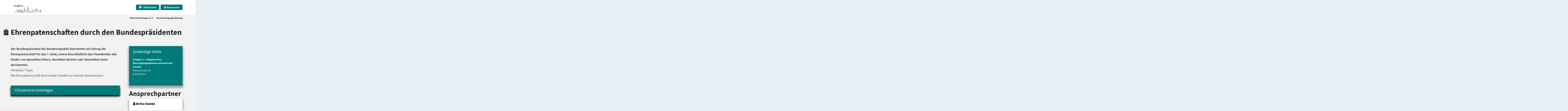

--- FILE ---
content_type: text/html;charset=UTF-8
request_url: https://serviceportal.ahlen.de/detail/-/vr-bis-detail/dienstleistung/833/show
body_size: 101672
content:
































	
		
			<!DOCTYPE html>









































































<html class="ltr" lang="de-DE">

<head>
  <meta name="viewport" content="width=device-width, initial-scale=1">
  <title>Ehrenpatenschaften durch den Bundespräsidenten - serviceportal.ahlen.de</title>































<meta content="text/html; charset=UTF-8" http-equiv="content-type" />












<script type="importmap">{"imports":{"react-dom":"/o/frontend-js-react-web/__liferay__/exports/react-dom.js","@clayui/breadcrumb":"/o/frontend-taglib-clay/__liferay__/exports/@clayui$breadcrumb.js","@clayui/form":"/o/frontend-taglib-clay/__liferay__/exports/@clayui$form.js","@clayui/popover":"/o/frontend-taglib-clay/__liferay__/exports/@clayui$popover.js","@clayui/charts":"/o/frontend-taglib-clay/__liferay__/exports/@clayui$charts.js","@clayui/shared":"/o/frontend-taglib-clay/__liferay__/exports/@clayui$shared.js","@clayui/localized-input":"/o/frontend-taglib-clay/__liferay__/exports/@clayui$localized-input.js","@clayui/modal":"/o/frontend-taglib-clay/__liferay__/exports/@clayui$modal.js","@clayui/empty-state":"/o/frontend-taglib-clay/__liferay__/exports/@clayui$empty-state.js","react":"/o/frontend-js-react-web/__liferay__/exports/react.js","@clayui/color-picker":"/o/frontend-taglib-clay/__liferay__/exports/@clayui$color-picker.js","@clayui/navigation-bar":"/o/frontend-taglib-clay/__liferay__/exports/@clayui$navigation-bar.js","@clayui/pagination":"/o/frontend-taglib-clay/__liferay__/exports/@clayui$pagination.js","@clayui/icon":"/o/frontend-taglib-clay/__liferay__/exports/@clayui$icon.js","@clayui/table":"/o/frontend-taglib-clay/__liferay__/exports/@clayui$table.js","@clayui/autocomplete":"/o/frontend-taglib-clay/__liferay__/exports/@clayui$autocomplete.js","@clayui/slider":"/o/frontend-taglib-clay/__liferay__/exports/@clayui$slider.js","@clayui/management-toolbar":"/o/frontend-taglib-clay/__liferay__/exports/@clayui$management-toolbar.js","@clayui/multi-select":"/o/frontend-taglib-clay/__liferay__/exports/@clayui$multi-select.js","@clayui/nav":"/o/frontend-taglib-clay/__liferay__/exports/@clayui$nav.js","@clayui/time-picker":"/o/frontend-taglib-clay/__liferay__/exports/@clayui$time-picker.js","@clayui/provider":"/o/frontend-taglib-clay/__liferay__/exports/@clayui$provider.js","@clayui/upper-toolbar":"/o/frontend-taglib-clay/__liferay__/exports/@clayui$upper-toolbar.js","@clayui/loading-indicator":"/o/frontend-taglib-clay/__liferay__/exports/@clayui$loading-indicator.js","@clayui/panel":"/o/frontend-taglib-clay/__liferay__/exports/@clayui$panel.js","@clayui/drop-down":"/o/frontend-taglib-clay/__liferay__/exports/@clayui$drop-down.js","@clayui/list":"/o/frontend-taglib-clay/__liferay__/exports/@clayui$list.js","@clayui/date-picker":"/o/frontend-taglib-clay/__liferay__/exports/@clayui$date-picker.js","@clayui/label":"/o/frontend-taglib-clay/__liferay__/exports/@clayui$label.js","@clayui/data-provider":"/o/frontend-taglib-clay/__liferay__/exports/@clayui$data-provider.js","@liferay/frontend-js-api/data-set":"/o/frontend-js-dependencies-web/__liferay__/exports/@liferay$js-api$data-set.js","@clayui/core":"/o/frontend-taglib-clay/__liferay__/exports/@clayui$core.js","@liferay/language/":"/o/js/language/","@clayui/pagination-bar":"/o/frontend-taglib-clay/__liferay__/exports/@clayui$pagination-bar.js","@clayui/layout":"/o/frontend-taglib-clay/__liferay__/exports/@clayui$layout.js","@clayui/multi-step-nav":"/o/frontend-taglib-clay/__liferay__/exports/@clayui$multi-step-nav.js","@liferay/frontend-js-api":"/o/frontend-js-dependencies-web/__liferay__/exports/@liferay$js-api.js","@clayui/css":"/o/frontend-taglib-clay/__liferay__/exports/@clayui$css.js","@clayui/toolbar":"/o/frontend-taglib-clay/__liferay__/exports/@clayui$toolbar.js","@clayui/alert":"/o/frontend-taglib-clay/__liferay__/exports/@clayui$alert.js","@clayui/badge":"/o/frontend-taglib-clay/__liferay__/exports/@clayui$badge.js","@clayui/link":"/o/frontend-taglib-clay/__liferay__/exports/@clayui$link.js","@clayui/card":"/o/frontend-taglib-clay/__liferay__/exports/@clayui$card.js","@clayui/progress-bar":"/o/frontend-taglib-clay/__liferay__/exports/@clayui$progress-bar.js","@clayui/tooltip":"/o/frontend-taglib-clay/__liferay__/exports/@clayui$tooltip.js","@clayui/button":"/o/frontend-taglib-clay/__liferay__/exports/@clayui$button.js","@clayui/tabs":"/o/frontend-taglib-clay/__liferay__/exports/@clayui$tabs.js","@clayui/sticker":"/o/frontend-taglib-clay/__liferay__/exports/@clayui$sticker.js"},"scopes":{}}</script><script data-senna-track="temporary">var Liferay = window.Liferay || {};Liferay.Icons = Liferay.Icons || {};Liferay.Icons.controlPanelSpritemap = 'https://serviceportal.ahlen.de/o/admin-theme/images/clay/icons.svg'; Liferay.Icons.spritemap = 'https://serviceportal.ahlen.de/o/persica-theme/images/clay/icons.svg';</script>
<script data-senna-track="permanent" src="/combo?browserId=chrome&minifierType=js&languageId=de_DE&t=1767104450233&/o/frontend-js-jquery-web/jquery/jquery.min.js&/o/frontend-js-jquery-web/jquery/init.js&/o/frontend-js-jquery-web/jquery/ajax.js&/o/frontend-js-jquery-web/jquery/bootstrap.bundle.min.js&/o/frontend-js-jquery-web/jquery/collapsible_search.js&/o/frontend-js-jquery-web/jquery/fm.js&/o/frontend-js-jquery-web/jquery/form.js&/o/frontend-js-jquery-web/jquery/popper.min.js&/o/frontend-js-jquery-web/jquery/side_navigation.js" type="text/javascript"></script>
<script data-senna-track="permanent" type="text/javascript">window.Liferay = window.Liferay || {}; window.Liferay.CSP = {nonce: ''};</script>
<link data-senna-track="temporary" href="https://serviceportal.ahlen.detail/-/vr-bis-detail/dienstleistung/833/show" rel="canonical" />
<link data-senna-track="temporary" href="https://serviceportal.ahlen.detail/-/vr-bis-detail/dienstleistung/833/show" hreflang="de-DE" rel="alternate" />
<link data-senna-track="temporary" href="https://serviceportal.ahlen.detail/-/vr-bis-detail/dienstleistung/833/show" hreflang="x-default" rel="alternate" />

<meta property="og:locale" content="de_DE">
<meta property="og:locale:alternate" content="de_DE">
<meta property="og:site_name" content="serviceportal.ahlen.de">
<meta property="og:title" content="Ehrenpatenschaften durch den Bundespräsidenten - serviceportal.ahlen.de">
<meta property="og:type" content="website">
<meta property="og:url" content="https://serviceportal.ahlen.detail/-/vr-bis-detail/dienstleistung/833/show">


<link href="https://serviceportal.ahlen.de/o/persica-theme/images/" rel="apple-touch-icon" />
<link href="https://serviceportal.ahlen.de/o/persica-theme/images/" rel="icon" />



<link class="lfr-css-file" data-senna-track="temporary" href="https://serviceportal.ahlen.de/o/persica-theme/css/clay.css?browserId=chrome&amp;themeId=persicatheme_WAR_persicatheme&amp;minifierType=css&amp;languageId=de_DE&amp;t=1762341500000" id="liferayAUICSS" rel="stylesheet" type="text/css" />









	<link href="/combo?browserId=chrome&amp;minifierType=css&amp;themeId=persicatheme_WAR_persicatheme&amp;languageId=de_DE&amp;com_liferay_portal_search_web_search_bar_portlet_SearchBarPortlet_INSTANCE_templateSearch:%2Fo%2Fportal-search-web%2Fcss%2Fmain.css&amp;com_liferay_product_navigation_product_menu_web_portlet_ProductMenuPortlet:%2Fo%2Fproduct-navigation-product-menu-web%2Fcss%2Fmain.css&amp;com_liferay_product_navigation_user_personal_bar_web_portlet_ProductNavigationUserPersonalBarPortlet:%2Fo%2Fproduct-navigation-user-personal-bar-web%2Fcss%2Fmain.css&amp;com_liferay_site_navigation_menu_web_portlet_SiteNavigationMenuPortlet:%2Fo%2Fsite-navigation-menu-web%2Fcss%2Fmain.css&amp;t=1762341500000" rel="stylesheet" type="text/css"
 data-senna-track="temporary" id="7227ce21" />








<script type="text/javascript" data-senna-track="temporary">
	// <![CDATA[
		var Liferay = Liferay || {};

		Liferay.Browser = {
			acceptsGzip: function () {
				return true;
			},

			

			getMajorVersion: function () {
				return 131.0;
			},

			getRevision: function () {
				return '537.36';
			},
			getVersion: function () {
				return '131.0';
			},

			

			isAir: function () {
				return false;
			},
			isChrome: function () {
				return true;
			},
			isEdge: function () {
				return false;
			},
			isFirefox: function () {
				return false;
			},
			isGecko: function () {
				return true;
			},
			isIe: function () {
				return false;
			},
			isIphone: function () {
				return false;
			},
			isLinux: function () {
				return false;
			},
			isMac: function () {
				return true;
			},
			isMobile: function () {
				return false;
			},
			isMozilla: function () {
				return false;
			},
			isOpera: function () {
				return false;
			},
			isRtf: function () {
				return true;
			},
			isSafari: function () {
				return true;
			},
			isSun: function () {
				return false;
			},
			isWebKit: function () {
				return true;
			},
			isWindows: function () {
				return false;
			}
		};

		Liferay.Data = Liferay.Data || {};

		Liferay.Data.ICONS_INLINE_SVG = true;

		Liferay.Data.NAV_SELECTOR = '#navigation';

		Liferay.Data.NAV_SELECTOR_MOBILE = '#navigationCollapse';

		Liferay.Data.isCustomizationView = function () {
			return false;
		};

		Liferay.Data.notices = [
			
		];

		(function () {
			var available = {};

			var direction = {};

			

				available['de_DE'] = 'Deutsch\x20\x28Deutschland\x29';
				direction['de_DE'] = 'ltr';

			

			let _cache = {};

			if (Liferay && Liferay.Language && Liferay.Language._cache) {
				_cache = Liferay.Language._cache;
			}

			Liferay.Language = {
				_cache,
				available,
				direction,
				get: function(key) {
					let value = Liferay.Language._cache[key];

					if (value === undefined) {
						value = key;
					}

					return value;
				}
			};
		})();

		var featureFlags = {"LPD-10964":false,"LPS-193884":false,"LPD-30371":false,"LPS-178642":false,"LPS-193005":false,"LPD-31789":false,"LPD-10562":false,"LPD-11212":false,"LPS-114786":false,"COMMERCE-8087":false,"LPD-13311":true,"LRAC-10757":false,"LPS-180090":false,"LPS-178052":false,"LPS-189856":false,"LPD-21414":false,"LPS-185892":false,"LPS-186620":false,"LPD-10727":false,"LPS-184404":false,"LPS-198183":false,"LPD-35678":false,"LPD-6378":false,"LPS-153714":false,"LPS-96845":false,"LPD-11848":false,"LPS-170670":false,"LPD-7822":false,"LPS-169981":false,"LPS-177027":false,"LPD-11003":false,"LPD-32247":false,"LPS-135430":false,"LPD-20556":false,"LPS-134060":false,"LPS-164563":false,"LPD-28830":false,"LPD-27222":false,"LPS-122920":false,"LPS-199086":false,"LPD-35128":false,"LPD-10588":false,"LPD-13778":true,"LPD-11313":false,"LPD-6368":false,"LPS-202104":false,"LPD-19955":false,"LPS-187142":false,"LPD-35443":false,"LPD-15596":false,"LPD-11232":false,"LPS-196935":true,"LPS-176691":false,"LPS-197909":false,"LPD-29516":false,"COMMERCE-8949":false,"LPD-11228":false,"LPS-153813":false,"LPD-17809":false,"COMMERCE-13024":false,"LPS-165482":false,"LPS-193551":false,"LPS-197477":false,"LPS-174816":false,"LPS-186360":false,"LPD-32867":false,"LPS-153332":false,"LPD-35013":true,"LPS-179669":false,"LPS-174417":false,"LPD-11147":true,"LPD-31212":false,"LPD-18221":false,"LPS-155284":false,"LRAC-15017":false,"LPD-19870":false,"LPS-200108":false,"LPD-20131":false,"LPS-159643":false,"LPS-129412":false,"LPD-21265":false,"LPS-169837":false,"LPD-20379":false};

		Liferay.FeatureFlags = Object.keys(featureFlags).reduce(
			(acc, key) => ({
				...acc, [key]: featureFlags[key] === 'true' || featureFlags[key] === true
			}), {}
		);

		Liferay.PortletKeys = {
			DOCUMENT_LIBRARY: 'com_liferay_document_library_web_portlet_DLPortlet',
			DYNAMIC_DATA_MAPPING: 'com_liferay_dynamic_data_mapping_web_portlet_DDMPortlet',
			ITEM_SELECTOR: 'com_liferay_item_selector_web_portlet_ItemSelectorPortlet'
		};

		Liferay.PropsValues = {
			JAVASCRIPT_SINGLE_PAGE_APPLICATION_TIMEOUT: 0,
			UPLOAD_SERVLET_REQUEST_IMPL_MAX_SIZE: 104857600
		};

		Liferay.ThemeDisplay = {

			

			
				getLayoutId: function () {
					return '64';
				},

				

				getLayoutRelativeControlPanelURL: function () {
					return '/group/guest/~/control_panel/manage?p_p_id=19_WAR_vrportlet';
				},

				getLayoutRelativeURL: function () {
					return '/detail';
				},
				getLayoutURL: function () {
					return 'https://serviceportal.ahlen.de/detail';
				},
				getParentLayoutId: function () {
					return '63';
				},
				isControlPanel: function () {
					return false;
				},
				isPrivateLayout: function () {
					return 'false';
				},
				isVirtualLayout: function () {
					return false;
				},
			

			getBCP47LanguageId: function () {
				return 'de-DE';
			},
			getCanonicalURL: function () {

				

				return 'https\x3a\x2f\x2fserviceportal\x2eahlen\x2edetail\x2f-\x2fvr-bis-detail\x2fdienstleistung\x2f833\x2fshow';
			},
			getCDNBaseURL: function () {
				return 'https://serviceportal.ahlen.de';
			},
			getCDNDynamicResourcesHost: function () {
				return '';
			},
			getCDNHost: function () {
				return '';
			},
			getCompanyGroupId: function () {
				return '20563';
			},
			getCompanyId: function () {
				return '20525';
			},
			getDefaultLanguageId: function () {
				return 'de_DE';
			},
			getDoAsUserIdEncoded: function () {
				return '';
			},
			getLanguageId: function () {
				return 'de_DE';
			},
			getParentGroupId: function () {
				return '20551';
			},
			getPathContext: function () {
				return '';
			},
			getPathImage: function () {
				return '/image';
			},
			getPathJavaScript: function () {
				return '/o/frontend-js-web';
			},
			getPathMain: function () {
				return '/c';
			},
			getPathThemeImages: function () {
				return 'https://serviceportal.ahlen.de/o/persica-theme/images';
			},
			getPathThemeRoot: function () {
				return '/o/persica-theme';
			},
			getPlid: function () {
				return '99627';
			},
			getPortalURL: function () {
				return 'https://serviceportal.ahlen.de';
			},
			getRealUserId: function () {
				return '20528';
			},
			getRemoteAddr: function () {
				return '18.191.19.81';
			},
			getRemoteHost: function () {
				return '18.191.19.81';
			},
			getScopeGroupId: function () {
				return '20551';
			},
			getScopeGroupIdOrLiveGroupId: function () {
				return '20551';
			},
			getSessionId: function () {
				return '';
			},
			getSiteAdminURL: function () {
				return 'https://serviceportal.ahlen.de/group/guest/~/control_panel/manage?p_p_lifecycle=0&p_p_state=maximized&p_p_mode=view';
			},
			getSiteGroupId: function () {
				return '20551';
			},
			getURLControlPanel: function () {
				return '/group/control_panel?refererPlid=99627';
			},
			getURLHome: function () {
				return 'https\x3a\x2f\x2fserviceportal\x2eahlen\x2ede\x2fweb\x2fguest';
			},
			getUserEmailAddress: function () {
				return '';
			},
			getUserId: function () {
				return '20528';
			},
			getUserName: function () {
				return '';
			},
			isAddSessionIdToURL: function () {
				return false;
			},
			isImpersonated: function () {
				return false;
			},
			isSignedIn: function () {
				return false;
			},

			isStagedPortlet: function () {
				
					
						return true;
					
					
			},

			isStateExclusive: function () {
				return false;
			},
			isStateMaximized: function () {
				return false;
			},
			isStatePopUp: function () {
				return false;
			}
		};

		var themeDisplay = Liferay.ThemeDisplay;

		Liferay.AUI = {

			

			getCombine: function () {
				return true;
			},
			getComboPath: function () {
				return '/combo/?browserId=chrome&minifierType=&languageId=de_DE&t=1762345146740&';
			},
			getDateFormat: function () {
				return '%d.%m.%Y';
			},
			getEditorCKEditorPath: function () {
				return '/o/frontend-editor-ckeditor-web';
			},
			getFilter: function () {
				var filter = 'raw';

				
					
						filter = 'min';
					
					

				return filter;
			},
			getFilterConfig: function () {
				var instance = this;

				var filterConfig = null;

				if (!instance.getCombine()) {
					filterConfig = {
						replaceStr: '.js' + instance.getStaticResourceURLParams(),
						searchExp: '\\.js$'
					};
				}

				return filterConfig;
			},
			getJavaScriptRootPath: function () {
				return '/o/frontend-js-web';
			},
			getPortletRootPath: function () {
				return '/html/portlet';
			},
			getStaticResourceURLParams: function () {
				return '?browserId=chrome&minifierType=&languageId=de_DE&t=1762345146740';
			}
		};

		Liferay.authToken = 'USZ2iZeL';

		

		Liferay.currentURL = '\x2fdetail\x2f-\x2fvr-bis-detail\x2fdienstleistung\x2f833\x2fshow';
		Liferay.currentURLEncoded = '\x252Fdetail\x252F-\x252Fvr-bis-detail\x252Fdienstleistung\x252F833\x252Fshow';
	// ]]>
</script>

<script data-senna-track="temporary" type="text/javascript">window.__CONFIG__= {basePath: '',combine: true, defaultURLParams: null, explainResolutions: false, exposeGlobal: false, logLevel: 'warn', moduleType: 'module', namespace:'Liferay', nonce: '', reportMismatchedAnonymousModules: 'warn', resolvePath: '/o/js_resolve_modules', url: '/combo/?browserId=chrome&minifierType=js&languageId=de_DE&t=1762345146740&', waitTimeout: 60000};</script><script data-senna-track="permanent" src="/o/frontend-js-loader-modules-extender/loader.js?&mac=9WaMmhziBCkScHZwrrVcOR7VZF4=&browserId=chrome&languageId=de_DE&minifierType=js" type="text/javascript"></script><script data-senna-track="permanent" src="/combo?browserId=chrome&minifierType=js&languageId=de_DE&t=1762345146740&/o/frontend-js-aui-web/aui/aui/aui-min.js&/o/frontend-js-aui-web/liferay/modules.js&/o/frontend-js-aui-web/liferay/aui_sandbox.js&/o/frontend-js-aui-web/aui/attribute-base/attribute-base-min.js&/o/frontend-js-aui-web/aui/attribute-complex/attribute-complex-min.js&/o/frontend-js-aui-web/aui/attribute-core/attribute-core-min.js&/o/frontend-js-aui-web/aui/attribute-observable/attribute-observable-min.js&/o/frontend-js-aui-web/aui/attribute-extras/attribute-extras-min.js&/o/frontend-js-aui-web/aui/event-custom-base/event-custom-base-min.js&/o/frontend-js-aui-web/aui/event-custom-complex/event-custom-complex-min.js&/o/frontend-js-aui-web/aui/oop/oop-min.js&/o/frontend-js-aui-web/aui/aui-base-lang/aui-base-lang-min.js&/o/frontend-js-aui-web/liferay/dependency.js&/o/frontend-js-aui-web/liferay/util.js&/o/frontend-js-web/liferay/dom_task_runner.js&/o/frontend-js-web/liferay/events.js&/o/frontend-js-web/liferay/lazy_load.js&/o/frontend-js-web/liferay/liferay.js&/o/frontend-js-web/liferay/global.bundle.js&/o/frontend-js-web/liferay/portlet.js&/o/frontend-js-web/liferay/workflow.js&/o/oauth2-provider-web/js/liferay.js" type="text/javascript"></script>







<script>
    Liferay.Loader.define._amd = Liferay.Loader.define.amd;
    Liferay.Loader.define.amd = false;
</script>

<script type="text/javascript" src="/o/vr-portlet/webjars/datatables/2.1.0/js/dataTables.min.js"></script>
<script type="text/javascript" src="/o/vr-portlet/webjars/datatables/2.1.0/js/dataTables.bootstrap4.min.js"></script>
<script type="text/javascript" src="/o/vr-portlet/webjars/select2/4.0.13/js/select2.min.js"></script>
<script type="text/javascript" src="/o/vr-portlet/webjars/select2/4.0.13/js/i18n/de.js"></script>
<script type="text/javascript" src="/o/vr-portlet/webjars/jquery-ui/1.13.3/jquery-ui.min.js"></script>
<script type="text/javascript" src="/o/vr-portlet/webjars/tinymce/5.10.2/tinymce.min.js"></script>
<script type="text/javascript" src="/o/vr-portlet/webjars/jstree/3.3.16/jstree.min.js"></script>

<script type="text/javascript" src="/o/vr-portlet/portlet/common/responsive/3.0.3/js/dataTables.responsive.min.js"></script>
<script type="text/javascript" src="/o/vr-portlet/portlet/common/responsive/3.0.3/js/responsive.bootstrap4.min.js"></script>
<script type="text/javascript" src="/o/vr-portlet/portlet/common/jquery-ui/i18n/datepicker-de.js"></script>
<script type="text/javascript" src="/o/vr-portlet/portlet/common/bs-custom-file-input/bs-custom-file-input.min.js"></script>
<script type="text/javascript" src="/o/vr-portlet/portlet/common/bootstrap-input-spinner/1.11.1/bootstrap-input-spinner.js"></script>


<script type="text/javascript" src="/o/vr-portlet/vr/js/vr.js?1378c39c3a49471b3b993c504c59917844e3e451"></script>

<script>
    Liferay.Loader.define.amd = Liferay.Loader.define._amd;
</script>

<link href="/o/vr-portlet/webjars/datatables/2.1.0/css/dataTables.bootstrap4.min.css" rel="stylesheet" type="text/css">
<link href="/o/vr-portlet/portlet/common/responsive/3.0.3//css/responsive.bootstrap4.min.css" rel="stylesheet" type="text/css">
<link href="/o/vr-portlet/webjars/select2/4.0.13/css/select2.min.css" rel="stylesheet" type="text/css">
<link href="/o/vr-portlet/webjars/jstree/3.3.16/themes/default/style.min.css" rel="stylesheet" type="text/css">
<link href="/o/vr-portlet/webjars/font-awesome/3.2.1/css/font-awesome.min.css" rel="stylesheet" type="text/css">
<link href="/o/vr-portlet/webjars/jquery-ui/1.13.3/jquery-ui.min.css" rel="stylesheet" type="text/css">

<link href="/o/vr-portlet/vr/css/vr.css?1378c39c3a49471b3b993c504c59917844e3e451" rel="stylesheet" type="text/css">


<style>
    .vr-modal {
        display: none!important;
        min-width: 90%!important;
        left: 5%;
    }

    .vr-modal.show {
        display: block!important;
    }
</style>






<script data-senna-track="temporary" type="text/javascript">window.Liferay = Liferay || {}; window.Liferay.OAuth2 = {getAuthorizeURL: function() {return 'https://serviceportal.ahlen.de/o/oauth2/authorize';}, getBuiltInRedirectURL: function() {return 'https://serviceportal.ahlen.de/o/oauth2/redirect';}, getIntrospectURL: function() { return 'https://serviceportal.ahlen.de/o/oauth2/introspect';}, getTokenURL: function() {return 'https://serviceportal.ahlen.de/o/oauth2/token';}, getUserAgentApplication: function(externalReferenceCode) {return Liferay.OAuth2._userAgentApplications[externalReferenceCode];}, _userAgentApplications: {}}</script><script data-senna-track="temporary" type="text/javascript">try {var MODULE_MAIN='@liferay/frontend-js-react-web@5.0.50/index';var MODULE_PATH='/o/frontend-js-react-web';/**
 * SPDX-FileCopyrightText: (c) 2000 Liferay, Inc. https://liferay.com
 * SPDX-License-Identifier: LGPL-2.1-or-later OR LicenseRef-Liferay-DXP-EULA-2.0.0-2023-06
 */

(function () {
	AUI().applyConfig({
		groups: {
			react: {

				// eslint-disable-next-line
				mainModule: MODULE_MAIN,
			},
		},
	});
})();
} catch(error) {console.error(error);}try {var MODULE_MAIN='@liferay/frontend-js-state-web@1.0.28/index';var MODULE_PATH='/o/frontend-js-state-web';/**
 * SPDX-FileCopyrightText: (c) 2000 Liferay, Inc. https://liferay.com
 * SPDX-License-Identifier: LGPL-2.1-or-later OR LicenseRef-Liferay-DXP-EULA-2.0.0-2023-06
 */

(function () {
	AUI().applyConfig({
		groups: {
			state: {

				// eslint-disable-next-line
				mainModule: MODULE_MAIN,
			},
		},
	});
})();
} catch(error) {console.error(error);}try {var MODULE_MAIN='exportimport-web@5.0.96/index';var MODULE_PATH='/o/exportimport-web';/**
 * SPDX-FileCopyrightText: (c) 2000 Liferay, Inc. https://liferay.com
 * SPDX-License-Identifier: LGPL-2.1-or-later OR LicenseRef-Liferay-DXP-EULA-2.0.0-2023-06
 */

(function () {
	AUI().applyConfig({
		groups: {
			exportimportweb: {
				base: MODULE_PATH + '/js/legacy/',
				combine: Liferay.AUI.getCombine(),
				filter: Liferay.AUI.getFilterConfig(),
				modules: {
					'liferay-export-import-export-import': {
						path: 'main.js',
						requires: [
							'aui-datatype',
							'aui-dialog-iframe-deprecated',
							'aui-modal',
							'aui-parse-content',
							'aui-toggler',
							'liferay-portlet-base',
							'liferay-util-window',
						],
					},
				},
				root: MODULE_PATH + '/js/legacy/',
			},
		},
	});
})();
} catch(error) {console.error(error);}try {var MODULE_MAIN='@liferay/document-library-web@6.0.193/index';var MODULE_PATH='/o/document-library-web';/**
 * SPDX-FileCopyrightText: (c) 2000 Liferay, Inc. https://liferay.com
 * SPDX-License-Identifier: LGPL-2.1-or-later OR LicenseRef-Liferay-DXP-EULA-2.0.0-2023-06
 */

(function () {
	AUI().applyConfig({
		groups: {
			dl: {
				base: MODULE_PATH + '/js/legacy/',
				combine: Liferay.AUI.getCombine(),
				filter: Liferay.AUI.getFilterConfig(),
				modules: {
					'document-library-upload-component': {
						path: 'DocumentLibraryUpload.js',
						requires: [
							'aui-component',
							'aui-data-set-deprecated',
							'aui-overlay-manager-deprecated',
							'aui-overlay-mask-deprecated',
							'aui-parse-content',
							'aui-progressbar',
							'aui-template-deprecated',
							'liferay-search-container',
							'querystring-parse-simple',
							'uploader',
						],
					},
				},
				root: MODULE_PATH + '/js/legacy/',
			},
		},
	});
})();
} catch(error) {console.error(error);}try {var MODULE_MAIN='staging-processes-web@5.0.63/index';var MODULE_PATH='/o/staging-processes-web';/**
 * SPDX-FileCopyrightText: (c) 2000 Liferay, Inc. https://liferay.com
 * SPDX-License-Identifier: LGPL-2.1-or-later OR LicenseRef-Liferay-DXP-EULA-2.0.0-2023-06
 */

(function () {
	AUI().applyConfig({
		groups: {
			stagingprocessesweb: {
				base: MODULE_PATH + '/js/legacy/',
				combine: Liferay.AUI.getCombine(),
				filter: Liferay.AUI.getFilterConfig(),
				modules: {
					'liferay-staging-processes-export-import': {
						path: 'main.js',
						requires: [
							'aui-datatype',
							'aui-dialog-iframe-deprecated',
							'aui-modal',
							'aui-parse-content',
							'aui-toggler',
							'liferay-portlet-base',
							'liferay-util-window',
						],
					},
				},
				root: MODULE_PATH + '/js/legacy/',
			},
		},
	});
})();
} catch(error) {console.error(error);}try {var MODULE_MAIN='contacts-web@5.0.63/index';var MODULE_PATH='/o/contacts-web';/**
 * SPDX-FileCopyrightText: (c) 2000 Liferay, Inc. https://liferay.com
 * SPDX-License-Identifier: LGPL-2.1-or-later OR LicenseRef-Liferay-DXP-EULA-2.0.0-2023-06
 */

(function () {
	AUI().applyConfig({
		groups: {
			contactscenter: {
				base: MODULE_PATH + '/js/legacy/',
				combine: Liferay.AUI.getCombine(),
				filter: Liferay.AUI.getFilterConfig(),
				modules: {
					'liferay-contacts-center': {
						path: 'main.js',
						requires: [
							'aui-io-plugin-deprecated',
							'aui-toolbar',
							'autocomplete-base',
							'datasource-io',
							'json-parse',
							'liferay-portlet-base',
							'liferay-util-window',
						],
					},
				},
				root: MODULE_PATH + '/js/legacy/',
			},
		},
	});
})();
} catch(error) {console.error(error);}try {var MODULE_MAIN='frontend-js-components-web@2.0.77/index';var MODULE_PATH='/o/frontend-js-components-web';/**
 * SPDX-FileCopyrightText: (c) 2000 Liferay, Inc. https://liferay.com
 * SPDX-License-Identifier: LGPL-2.1-or-later OR LicenseRef-Liferay-DXP-EULA-2.0.0-2023-06
 */

(function () {
	AUI().applyConfig({
		groups: {
			components: {

				// eslint-disable-next-line
				mainModule: MODULE_MAIN,
			},
		},
	});
})();
} catch(error) {console.error(error);}try {var MODULE_MAIN='portal-search-web@6.0.144/index';var MODULE_PATH='/o/portal-search-web';/**
 * SPDX-FileCopyrightText: (c) 2000 Liferay, Inc. https://liferay.com
 * SPDX-License-Identifier: LGPL-2.1-or-later OR LicenseRef-Liferay-DXP-EULA-2.0.0-2023-06
 */

(function () {
	AUI().applyConfig({
		groups: {
			search: {
				base: MODULE_PATH + '/js/',
				combine: Liferay.AUI.getCombine(),
				filter: Liferay.AUI.getFilterConfig(),
				modules: {
					'liferay-search-custom-range-facet': {
						path: 'custom_range_facet.js',
						requires: ['aui-form-validator'],
					},
				},
				root: MODULE_PATH + '/js/',
			},
		},
	});
})();
} catch(error) {console.error(error);}try {var MODULE_MAIN='frontend-editor-alloyeditor-web@5.0.54/index';var MODULE_PATH='/o/frontend-editor-alloyeditor-web';/**
 * SPDX-FileCopyrightText: (c) 2000 Liferay, Inc. https://liferay.com
 * SPDX-License-Identifier: LGPL-2.1-or-later OR LicenseRef-Liferay-DXP-EULA-2.0.0-2023-06
 */

(function () {
	AUI().applyConfig({
		groups: {
			alloyeditor: {
				base: MODULE_PATH + '/js/legacy/',
				combine: Liferay.AUI.getCombine(),
				filter: Liferay.AUI.getFilterConfig(),
				modules: {
					'liferay-alloy-editor': {
						path: 'alloyeditor.js',
						requires: [
							'aui-component',
							'liferay-portlet-base',
							'timers',
						],
					},
					'liferay-alloy-editor-source': {
						path: 'alloyeditor_source.js',
						requires: [
							'aui-debounce',
							'liferay-fullscreen-source-editor',
							'liferay-source-editor',
							'plugin',
						],
					},
				},
				root: MODULE_PATH + '/js/legacy/',
			},
		},
	});
})();
} catch(error) {console.error(error);}try {var MODULE_MAIN='dynamic-data-mapping-web@5.0.113/index';var MODULE_PATH='/o/dynamic-data-mapping-web';/**
 * SPDX-FileCopyrightText: (c) 2000 Liferay, Inc. https://liferay.com
 * SPDX-License-Identifier: LGPL-2.1-or-later OR LicenseRef-Liferay-DXP-EULA-2.0.0-2023-06
 */

(function () {
	const LiferayAUI = Liferay.AUI;

	AUI().applyConfig({
		groups: {
			ddm: {
				base: MODULE_PATH + '/js/legacy/',
				combine: Liferay.AUI.getCombine(),
				filter: LiferayAUI.getFilterConfig(),
				modules: {
					'liferay-ddm-form': {
						path: 'ddm_form.js',
						requires: [
							'aui-base',
							'aui-datatable',
							'aui-datatype',
							'aui-image-viewer',
							'aui-parse-content',
							'aui-set',
							'aui-sortable-list',
							'json',
							'liferay-form',
							'liferay-map-base',
							'liferay-translation-manager',
							'liferay-util-window',
						],
					},
					'liferay-portlet-dynamic-data-mapping': {
						condition: {
							trigger: 'liferay-document-library',
						},
						path: 'main.js',
						requires: [
							'arraysort',
							'aui-form-builder-deprecated',
							'aui-form-validator',
							'aui-map',
							'aui-text-unicode',
							'json',
							'liferay-menu',
							'liferay-translation-manager',
							'liferay-util-window',
							'text',
						],
					},
					'liferay-portlet-dynamic-data-mapping-custom-fields': {
						condition: {
							trigger: 'liferay-document-library',
						},
						path: 'custom_fields.js',
						requires: ['liferay-portlet-dynamic-data-mapping'],
					},
				},
				root: MODULE_PATH + '/js/legacy/',
			},
		},
	});
})();
} catch(error) {console.error(error);}try {var MODULE_MAIN='calendar-web@5.0.102/index';var MODULE_PATH='/o/calendar-web';/**
 * SPDX-FileCopyrightText: (c) 2000 Liferay, Inc. https://liferay.com
 * SPDX-License-Identifier: LGPL-2.1-or-later OR LicenseRef-Liferay-DXP-EULA-2.0.0-2023-06
 */

(function () {
	AUI().applyConfig({
		groups: {
			calendar: {
				base: MODULE_PATH + '/js/legacy/',
				combine: Liferay.AUI.getCombine(),
				filter: Liferay.AUI.getFilterConfig(),
				modules: {
					'liferay-calendar-a11y': {
						path: 'calendar_a11y.js',
						requires: ['calendar'],
					},
					'liferay-calendar-container': {
						path: 'calendar_container.js',
						requires: [
							'aui-alert',
							'aui-base',
							'aui-component',
							'liferay-portlet-base',
						],
					},
					'liferay-calendar-date-picker-sanitizer': {
						path: 'date_picker_sanitizer.js',
						requires: ['aui-base'],
					},
					'liferay-calendar-interval-selector': {
						path: 'interval_selector.js',
						requires: ['aui-base', 'liferay-portlet-base'],
					},
					'liferay-calendar-interval-selector-scheduler-event-link': {
						path: 'interval_selector_scheduler_event_link.js',
						requires: ['aui-base', 'liferay-portlet-base'],
					},
					'liferay-calendar-list': {
						path: 'calendar_list.js',
						requires: [
							'aui-template-deprecated',
							'liferay-scheduler',
						],
					},
					'liferay-calendar-message-util': {
						path: 'message_util.js',
						requires: ['liferay-util-window'],
					},
					'liferay-calendar-recurrence-converter': {
						path: 'recurrence_converter.js',
						requires: [],
					},
					'liferay-calendar-recurrence-dialog': {
						path: 'recurrence.js',
						requires: [
							'aui-base',
							'liferay-calendar-recurrence-util',
						],
					},
					'liferay-calendar-recurrence-util': {
						path: 'recurrence_util.js',
						requires: ['aui-base', 'liferay-util-window'],
					},
					'liferay-calendar-reminders': {
						path: 'calendar_reminders.js',
						requires: ['aui-base'],
					},
					'liferay-calendar-remote-services': {
						path: 'remote_services.js',
						requires: [
							'aui-base',
							'aui-component',
							'liferay-calendar-util',
							'liferay-portlet-base',
						],
					},
					'liferay-calendar-session-listener': {
						path: 'session_listener.js',
						requires: ['aui-base', 'liferay-scheduler'],
					},
					'liferay-calendar-simple-color-picker': {
						path: 'simple_color_picker.js',
						requires: ['aui-base', 'aui-template-deprecated'],
					},
					'liferay-calendar-simple-menu': {
						path: 'simple_menu.js',
						requires: [
							'aui-base',
							'aui-template-deprecated',
							'event-outside',
							'event-touch',
							'widget-modality',
							'widget-position',
							'widget-position-align',
							'widget-position-constrain',
							'widget-stack',
							'widget-stdmod',
						],
					},
					'liferay-calendar-util': {
						path: 'calendar_util.js',
						requires: [
							'aui-datatype',
							'aui-io',
							'aui-scheduler',
							'aui-toolbar',
							'autocomplete',
							'autocomplete-highlighters',
						],
					},
					'liferay-scheduler': {
						path: 'scheduler.js',
						requires: [
							'async-queue',
							'aui-datatype',
							'aui-scheduler',
							'dd-plugin',
							'liferay-calendar-a11y',
							'liferay-calendar-message-util',
							'liferay-calendar-recurrence-converter',
							'liferay-calendar-recurrence-util',
							'liferay-calendar-util',
							'liferay-scheduler-event-recorder',
							'liferay-scheduler-models',
							'promise',
							'resize-plugin',
						],
					},
					'liferay-scheduler-event-recorder': {
						path: 'scheduler_event_recorder.js',
						requires: [
							'dd-plugin',
							'liferay-calendar-util',
							'resize-plugin',
						],
					},
					'liferay-scheduler-models': {
						path: 'scheduler_models.js',
						requires: [
							'aui-datatype',
							'dd-plugin',
							'liferay-calendar-util',
						],
					},
				},
				root: MODULE_PATH + '/js/legacy/',
			},
		},
	});
})();
} catch(error) {console.error(error);}</script>




<script type="text/javascript" data-senna-track="temporary">
	// <![CDATA[
		
			
				
		

		
	// ]]>
</script>





	
		

			

			
		
		



	
		

			

			
		
	












	



















<link class="lfr-css-file" data-senna-track="temporary" href="https://serviceportal.ahlen.de/o/persica-theme/css/main.css?browserId=chrome&amp;themeId=persicatheme_WAR_persicatheme&amp;minifierType=css&amp;languageId=de_DE&amp;t=1762341500000" id="liferayThemeCSS" rel="stylesheet" type="text/css" />




	<style data-senna-track="senna" type="text/css">
		#p_p_id_16_WAR_vrportlet_ ul[class*="level"] {
    list-style: none;
    margin: 0;
}
#p_p_id_16_WAR_vrportlet_ ul[class*="level"]:not(.level-1) {
    padding-left: 3.5rem;
}
#p_p_id_16_WAR_vrportlet_ ul[class*="level"] li {
    margin-top: 0.25rem;
}
#p_p_id_16_WAR_vrportlet_ ul[class*="level"] li:hover > span.branch > a {
    background-color: var(--facilitiesHoverBackground) !important;
    color: var(--facilitiesHoverFontColor) !important;
}
#p_p_id_16_WAR_vrportlet_ ul[class*="level"] li > span.branch > a {
    width: 100%;
    display: inline-block;
    background-color: var(--facilitiesBackground);
    padding: 0.75rem 1.25rem;
    border-radius: var(--facilitiesBorderRadius);
    color: var(--facilitiesFontColor);
}
#p_p_id_16_WAR_vrportlet_ ul[class*="level"] li > span.branch > a:hover {
    background-color: var(--facilitiesHoverBackground);
    color: var(--facilitiesHoverFontColor);
}
#p_p_id_19_WAR_vrportlet_ .row>.col-4>.card>.card-body>table {
    font-size: 0.9rem;
}


.al-theme-wrapper ol, .al-theme-wrapper ul {
    list-style-position: outside !Important;

}


.al-theme-wrapper .nopadleft ol,
.al-theme-wrapper .nopadleft ul{
    padding-left: revert !Important;
}













#p_p_id_19_WAR_vrportlet_ div#OnlinediensteWrapper #Onlinedienste ul {
    padding: 0 !important;
}
#p_p_id_19_WAR_vrportlet_ div#OnlinediensteWrapper > a.btn {
    position: relative;
    width: 100%;
    margin-bottom: 1rem;
    text-align: left;
    padding: 1rem 0.5rem;
    box-shadow: 0 10px 12px 0px #000;
}
#p_p_id_19_WAR_vrportlet_ div#OnlinediensteWrapper > a.btn::before {
    position: absolute;
    content: url("data:image/svg+xml,%3Csvg xmlns='http://www.w3.org/2000/svg' width='16' height='16' fill='currentColor' class='bi bi-chevron-right' viewBox='0 0 16 16'%3E%3Cpath fill-rule='evenodd' d='M4.646 1.646a.5.5 0 0 1 .708 0l6 6a.5.5 0 0 1 0 .708l-6 6a.5.5 0 0 1-.708-.708L10.293 8 4.646 2.354a.5.5 0 0 1 0-.708z'/%3E%3C/svg%3E");
    transform: rotate(0deg);
    top: 20px;
}
#p_p_id_19_WAR_vrportlet_ div#OnlinediensteWrapper > a.btn[aria-expanded=true]::before {
    position: absolute;
    content: url("data:image/svg+xml,%3Csvg xmlns='http://www.w3.org/2000/svg' width='16' height='16' fill='currentColor' class='bi bi-chevron-right' viewBox='0 0 16 16'%3E%3Cpath fill-rule='evenodd' d='M4.646 1.646a.5.5 0 0 1 .708 0l6 6a.5.5 0 0 1 0 .708l-6 6a.5.5 0 0 1-.708-.708L10.293 8 4.646 2.354a.5.5 0 0 1 0-.708z'/%3E%3C/svg%3E");
    transform: rotate(90deg);
    top: 20px;
}
#p_p_id_19_WAR_vrportlet_ div#OnlinediensteWrapper > a.btn > h4 {
    margin-left: 25px;
    margin-bottom: 0;
}
#p_p_id_19_WAR_vrportlet_ div#detailList > a.btn {
    background-color: #cfcac2;
    position: relative;
    width: 100%;
    margin-bottom: 1rem;
    text-align: left;
    padding: 1rem 0.5rem;
    box-shadow: 0 10px 12px 0px #000;
}
#p_p_id_19_WAR_vrportlet_ div#detailList > a.btn:hover {
    background-color: #9a9791;
}

#p_p_id_19_WAR_vrportlet_ div#detailList > a.btn > h4 {
    margin-left: 25px;
    margin-bottom: 0;
}
#p_p_id_19_WAR_vrportlet_ .fsM.cGray h3, #p_p_id_19_WAR_vrportlet_ .fsM.cGray h4, #p_p_id_19_WAR_vrportlet_ .fsM.cGray h5, #p_p_id_19_WAR_vrportlet_ .fsM.cGray h6 {
    font-weight: 900;
}
#p_p_id_19_WAR_vrportlet_ b.fsM {
    position: relative;
    height: 100%;
    width: 100%;
    display: block;
}
#p_p_id_19_WAR_vrportlet_ b.fsM > span.icon-right {
    display: none;
}
#p_p_id_19_WAR_vrportlet_ b.fsM::before {
    left: 0;
    font-family: kpbsp !important;
    content: "\e90f";
    font-size: 15px;
    font-weight: 700;
    color: var(--cardSecFontColor);
    position: absolute;
    top: 5px;
    margin: 0;
}
#p_p_id_19_WAR_vrportlet_ b.fsM > a {
    display: inline-block;
    padding-left: 1.25rem;
    padding-right: 1.25rem;
    margin-bottom: 0.5rem;
}
#p_p_id_19_WAR_vrportlet_ div#links div.card-body ul li, #p_p_id_19_WAR_vrportlet_ div#documents div.card-body ul li {
    position: relative;
}
#p_p_id_19_WAR_vrportlet_ div#links div.card-body ul li:last-child a, #p_p_id_19_WAR_vrportlet_ div#documents div.card-body ul li:last-child a {
    margin-bottom: 0 !important;
}
#p_p_id_19_WAR_vrportlet_ div#links div.card-body ul li::before, #p_p_id_19_WAR_vrportlet_ div#documents div.card-body ul li::before {
    left: 0;
    font-family: kpbsp !important;
    content: "\e90f";
    font-size: 15px;
    font-weight: 700;
    color: var(--cardSecFontColor);
    position: absolute;
    top: 0;
    margin: 0;
}
#p_p_id_19_WAR_vrportlet_ div#links div.card-body ul li a, #p_p_id_19_WAR_vrportlet_ div#documents div.card-body ul li a {
    display: inline-block;
    padding-left: 1.25rem;
    padding-right: 1.25rem;
    margin-bottom: 0.5rem;
}
.kachelInhalt > ul {
    padding-left: 20px;
}
.themen-und-anliegen-wrapper.container .card-text.fsS.mb-5.onresphovervis > ul > li {
    position: relative;
}
.themen-und-anliegen-wrapper.container .card-text.fsS.mb-5.onresphovervis > ul > li::before {
    left: 0;
    font-family: kpbsp !important;
    content: "\e90f";
    font-size: 15px;
    font-weight: 700;
    color: var(--cardListArrowColor);
    position: absolute;
    top: 0;
    margin: 0;
}
.themen-und-anliegen-wrapper.container .card-text.fsS.mb-5.onresphovervis > ul > li > a {
    display: inline-block;
    padding-left: 1.25rem;
    padding-right: 1.25rem;
    margin-bottom: 0.5rem;
}

#OnlinediensteWrapper .btn{
    text-align: left;
}



#Kosten {
    padding: 0.25rem;
}
#Kosten table thead tr{
    background-color: var(--facilitiesBackground);
}
#Kosten table.table-hover tbody tr:hover {
    background-color: var(--facilitiesHoverBackground);
    color: var(--facilitiesHoverFontColor);
}
#Kosten table.table-hover tbody tr:hover td {
    background-color: var(--facilitiesHoverBackground);
    color: var(--facilitiesHoverFontColor);
}
#Kosten table thead tr th {
    padding: 0.75rem !important;
}
#Kosten table tbody tr td {
    padding: 0.75rem !important;
}

div#column-1 {
    margin-top: 2.5rem;
}























@media (max-width: 576px) {
    body.page-home div#searchBox {
        margin-bottom: 7rem;
    }
    .page-home .al-theme-wrapper main .subheader > .col-md-12 {
        background-position: 50% -40px !important;
    }
}
@media (min-width: 576px) and (max-width: 767px) {
    .page-home div#searchBox {
        margin-bottom: 7rem;
    }
    .page-home .al-theme-wrapper main .subheader > .col-md-12 {
        background-position: 50% -40px !important;
    }
}
@media (min-width: 768px) and (max-width: 991px) {
    .page-home div#searchBox {
        margin-bottom: 7rem;
    }
    .page-home .al-theme-wrapper main .subheader > .col-md-12 {
        background-position: 50% 0 !important;
    }
}
@media (min-width: 992px) and (max-width: 1200px) {
    .page-home div#searchBox {
        margin-bottom: 7rem;
    }
    .page-home .al-theme-wrapper main .subheader > .col-md-12 {
        background-position: 50% 0 !important;
    }
}
@media (min-width: 1200px) and (max-width: 1950px) {
    .page-home .row.justify-content-md-center.organize-links.mb-4 {
        margin-bottom: 12rem !important;
    }
    .page-home .al-theme-wrapper main .subheader > .col-md-12 {
        background-position: 50% 0 !important;
    }
}
@media (min-width: 1950px) {
    .page-home .row.justify-content-md-center.organize-links.mb-4 {
        margin-bottom: 20rem !important;
    }
    .page-home .al-theme-wrapper main .subheader > .col-md-12 {
        background-position: 50% -180px !important;
    }
}

#p_p_id_19_WAR_vrportlet_ b.fsM>span.icon-right {
    display: none !important;
}


@media (max-width: 576px){
    .al-theme-wrapper .card.blue .card-body:not(.kachel-body) {
        display: block !important;
        padding: 15px !important;
    }}




















.al-theme-wrapper ul.detaillist.dienstleistungen li:after {
    display:none;
    content: "\e90f";
}



body #p_p_id_19_WAR_vrportlet_ b.fsM::before {
    left: 0;
    font-family: kpbsp !important;
    content: "\e90f";
    font-size: 15px;
    font-weight: 700;
    color: white !Important;
    position: absolute;
    top: 5px;
    margin: 0;
}
.card.blue.darkbluegradient.nobutton.mb-5 span[class^=icon] {
    color: white !important;
}












body #p_p_id_19_WAR_vrportlet_ div#detailList>a.btn{
    color: var(--buttonSecFontColor ) !important;
    background: var(--buttonSecBackgroundColor ) !important;
    border: var(--buttonSecBorder) !important;
}
body #p_p_id_19_WAR_vrportlet_ div#detailList>a.btn:hover{
    color: var(--buttonSecHoverFontColor) !important;
    background: var(--buttonSecHoverBackgroundColor) !important;
    border: var(--buttonSecHoverBorder) !important;
}



#p_p_id_18_WAR_vrportlet_ #searchform #searchBoxLabel.active{
    width:100%;
    background: var(--HomeHeaderTextBachgroundColor);
    border-radius: 8px;
}

span.oberzeile.font-weight-light {
    line-height: 120px;
}
span.oberzeile.font-weight-light, .unterzeile {
    background: var(--HomeHeaderTextBachgroundColor);
}
a.underline.col-md-auto.font-weight-bold.fsL {
    background: var(--HomeHeaderTextBachgroundColor);
    padding: 0.5rem;
}
.container.more-links .row.justify-content-md-center.p-2 a.no-hover{
    background: var(--HomeHeaderTextBachgroundColor);
    z-index:90 !important;
}


span#exp_daz {
    color: var(--cardPrimFontColor) !important;
}

body .al-theme-wrapper .btn{
    color: var(--buttonFontColor);
    background: var(--buttonBackgroundColor);
    border: var(--buttonBorder);
    border-radius: var(--buttonBorderRadius);
    padding: 5px 20px;
    font-weight: 700;
    transition: background .25s,color .25s;
    text-decoration: none;
}
body .al-theme-wrapper .btn:hover{
    border: var(--buttonHoverBorder);
    color: var(--buttonHoverFontColor);
    background: var(--buttonHoverBackgroundColor);
    text-decoration: none;
}

.btn-secondary{
    border-width: 1px !important;
    border-style: solid !important;
    border-radius: 5px !important;
    border-color: var(--yellow); !Important;
}
.btn-secondary:hover{
    border-color: var(--darkYellow); !Important;
}
.btn-primary{
    border-width: 1px !important;
    border-style: solid !important;
    border-radius: 5px !important;
    border-color: var(--yellow); !Important;
}
.btn-primary:hover{
    border-color: var(--darkYellow); !Important;
}

header .organize-links a{
    position: relative;
    padding-left: 20px !important;
}

header .organize-links a:nth-child(2):before,
header .organize-links a:before {
    position:absolute;
    height: 0 !important;
    width: 0 !Important;
    left:0;
    top:12.5px;
    background-image: none !important;
    background-size: contain;
    background-repeat: no-repeat;
    font-family: kpbsp !important;
    content: "\e90f" !important;
    font-size: 15px;
    font-weight: 700;
}
@media (max-width: 576px) {
    header #headerText .unterzeile {
        font-size: 4rem !important;
    }
}
@media (min-width: 576px) and (max-width: 767px) {
    header #headerText .unterzeile {
        font-size: 4rem !important;
    }
}
@media (min-width: 768px) and (max-width: 991px) {
    header #headerText .unterzeile {
        font-size: 4rem !important;
    }
}
@media (min-width: 992px) and (max-width: 1199px) {
    header #headerText .unterzeile {
        font-size: 4rem !important;
    }
}
@media (min-width: 1200px) {
    header #headerText .unterzeile {
        font-size: 4rem !important;
    }
}






/* Slider */
.slick-slider
{
    position: relative;

    display: block;
    box-sizing: border-box;

    -webkit-user-select: none;
    -moz-user-select: none;
    -ms-user-select: none;
    user-select: none;

    -webkit-touch-callout: none;
    -khtml-user-select: none;
    -ms-touch-action: pan-y;
    touch-action: pan-y;
    -webkit-tap-highlight-color: transparent;
}

.slick-list
{
    position: relative;

    display: block;
    overflow: hidden;

    margin: 0;
    padding: 0;
}
.slick-list:focus
{
    outline: none;
}
.slick-list.dragging
{
    cursor: pointer;
    cursor: hand;
}

.slick-slider .slick-track,
.slick-slider .slick-list
{
    -webkit-transform: translate3d(0, 0, 0);
    -moz-transform: translate3d(0, 0, 0);
    -ms-transform: translate3d(0, 0, 0);
    -o-transform: translate3d(0, 0, 0);
    transform: translate3d(0, 0, 0);
}

.slick-track
{
    position: relative;
    top: 0;
    left: 0;

    display: block;
    margin-left: auto;
    margin-right: auto;
}
.slick-track:before,
.slick-track:after
{
    display: table;

    content: '';
}
.slick-track:after
{
    clear: both;
}
.slick-loading .slick-track
{
    visibility: hidden;
}

.slick-slide
{
    display: none;
    float: left;

    height: 100%;
    min-height: 1px;
}
[dir='rtl'] .slick-slide
{
    float: right;
}
.slick-slide img
{
    display: block;
}
.slick-slide.slick-loading img
{
    display: none;
}
.slick-slide.dragging img
{
    pointer-events: none;
}
.slick-initialized .slick-slide
{
    display: block;
}
.slick-loading .slick-slide
{
    visibility: hidden;
}
.slick-vertical .slick-slide
{
    display: block;

    height: auto;

    border: 1px solid transparent;
}
.slick-arrow.slick-hidden {
    display: none;
}

@charset 'UTF-8';
/* Slider */
.slick-loading .slick-list
{
    background: #fff url('./ajax-loader.gif') center center no-repeat;
}

/* Icons */
@font-face
{
    font-family: 'slick';
    font-weight: normal;
    font-style: normal;

    src: url('./documents/33475/59321/slick.eot/5af52eb3-5eee-6bd1-fe55-9425b8029bc8?t=1667814159041');
    src: url('./documents/33475/59321/slick.eot/5af52eb3-5eee-6bd1-fe55-9425b8029bc8?t=1667814159041?#iefix') format('embedded-opentype'), url('./documents/33475/59321/slick.woff/f2b1efa4-121a-f153-cf42-2dcd19c397eb?t=1667814152233') format('woff'), url('./documents/33475/59321/slick.ttf/dcce6b1b-4714-ffdc-e83f-fbd6b1db524d?t=1667814152179') format('truetype'), url('./documents/33475/59321/slick.svg/a9ac4d60-ed6f-3e0b-9a68-6c5ee8bf017e?t=1667814152108') format('svg');
}
/* Arrows */
.slick-prev,
.slick-next
{
    font-size: 0;
    line-height: 0;

    position: absolute;
    top: 50%;

    display: block;

    width: 20px;
    height: 20px;
    padding: 0;
    -webkit-transform: translate(0, -50%);
    -ms-transform: translate(0, -50%);
    transform: translate(0, -50%);

    cursor: pointer;

    color: transparent;
    border: none;
    outline: none;
    background: transparent;
}
.slick-prev:hover,
.slick-prev:focus,
.slick-next:hover,
.slick-next:focus
{
    color: transparent;
    outline: none;
    background: transparent;
}
.slick-prev:hover:before,
.slick-prev:focus:before,
.slick-next:hover:before,
.slick-next:focus:before
{
    opacity: 1;
}
.slick-prev.slick-disabled:before,
.slick-next.slick-disabled:before
{
    opacity: .25;
}

.slick-prev:before,
.slick-next:before
{
    font-family: 'slick';
    font-size: 20px;
    line-height: 1;

    opacity: .75;
    color: white;

    -webkit-font-smoothing: antialiased;
    -moz-osx-font-smoothing: grayscale;
}

.slick-prev
{
    z-index: 100000;
    left: 0;
}
[dir='rtl'] .slick-prev
{
    z-index: 100000;
    right:0;
    left: auto;
}
.slick-prev:before
{
    content: '←';
}
[dir='rtl'] .slick-prev:before
{
    content: '→';
}

.slick-next
{
    z-index: 100000;
    right:0;
}
[dir='rtl'] .slick-next
{
    z-index: 100000;
    right: auto;
    left: 0;
}
.slick-next:before
{
    content: '→';
}
[dir='rtl'] .slick-next:before
{
    content: '←';
}

/* Dots */
.slick-dotted.slick-slider
{
    margin-bottom: 30px;
}

.slick-dots
{
    position: absolute;
    bottom: -25px;

    display: block;

    width: 100%;
    padding: 0;
    margin: 0;

    list-style: none;

    text-align: center;
}
.slick-dots li
{
    position: relative;

    display: inline-block;

    width: 20px;
    height: 20px;
    margin: 0 5px;
    padding: 0;

    cursor: pointer;
}
.slick-dots li button
{
    font-size: 0;
    line-height: 0;

    display: block;

    width: 20px;
    height: 20px;
    padding: 5px;

    cursor: pointer;

    color: transparent;
    border: 0;
    outline: none;
    background: transparent;
}
.slick-dots li button:hover,
.slick-dots li button:focus
{
    outline: none;
}
.slick-dots li button:hover:before,
.slick-dots li button:focus:before
{
    opacity: 1;
}
.slick-dots li button:before
{
    font-family: 'slick';
    font-size: 6px;
    line-height: 20px;

    position: absolute;
    top: 0;
    left: 0;

    width: 20px;
    height: 20px;

    content: '•';
    text-align: center;

    opacity: .25;
    color: black;

    -webkit-font-smoothing: antialiased;
    -moz-osx-font-smoothing: grayscale;
}
.slick-dots li.slick-active button:before
{
    opacity: .75;
    color: black;
}

nav#headerButtonsNav #headerButtonsList>li a:hover {
    background-color: var(--buttonHoverBackgroundColor) !important;
}

.al-theme-wrapper header .newHeader nav#headerButtonsNav #headerButtonsList>li a:focus,
.al-theme-wrapper header .newHeader nav#headerButtonsNav #headerButtonsList>li a:hover {
    background-color: var(--buttonHoverBackgroundColor) !important;
}

body #wrapper nav#subSiteDesktopMenu ul li a{
    color: var(--darkGrey) !important;
}
body #wrapper nav#subSiteDesktopMenu ul li a:hover{
    color: var(--darkYellow) !important;
}


.organize-links nav a::after {
    content: " ";
    position: absolute;
    bottom: -5px;
    left: 0;
    height: 3px;
    background: var(--HomeHeaderNavLinkHover);
    border-radius: 25px;
    transition: all .5s;
    width: 0;
}

.organize-links nav a:first-child:before {
    content: "";
    height: 30px;
    width: 30px;
    background-image: url(../o/persica-theme/images/layout_icon2.png);
    background-size: contain;
    background-repeat: no-repeat;
}
.organize-links nav a:nth-child(2):before {
    content: "";
    height: 30px;
    width: 30px;
    background-image: url(../o/persica-theme/images/layout_icon.png);
    background-size: contain;
    background-repeat: no-repeat;
}

.service-az-list li {
    font-weight: 400!important;
    margin-left: 7px!important;
    float: left;
    margin-bottom: 0.5rem !important;
    margin-top: 0.5rem !important;
}



html body .al-theme-wrapper .card.white .card-body h2,
html body .al-theme-wrapper .card.white .card-body h2 span,
html body .al-theme-wrapper .card.white .card-body h3,
html body .al-theme-wrapper .card.white .card-body h3 span,
html body .al-theme-wrapper .card.white .card-body p,
html body .al-theme-wrapper .card.white .card-body p span,
html body .al-theme-wrapper .card.white .card-body h2.card-title.cBlue,
html body .al-theme-wrapper .card.white .card-body h2.card-title.cBlue span,
html body .al-theme-wrapper .card.white .card-body h3.card-title.cBlue,
html body .al-theme-wrapper .card.white .card-body h3.card-title.cBlue span,
html body .al-theme-wrapper .card.white .card-body p,
html body .al-theme-wrapper .card.white .card-body p span,
html body .al-theme-wrapper .card.white .card-body span:not(.cardtabletextspan),
html body .al-theme-wrapper .card.nocollapse .card-body span:not(.cardtabletextspan),
html body .al-theme-wrapper .card.blue .card-body span:not(.cardtabletextspan)
{
    color: var(--cardSecFontColor) !important;
}




.al-theme-wrapper .onlinetermin:focus, .al-theme-wrapper .onlinetermin:hover {
    right: 0;
    color: var(--buttonHoverFontColor) !important;
    background-color: var(--buttonHoverBackgroundColor)!important;
}


#p_p_id_10_WAR_vrportlet_ .navigation-bar-light .nav-link:hover, #p_p_id_10_WAR_vrportlet_ .navigation-bar-light .navbar-nav .btn-unstyled:hover {
    color: var(--yellow) !important;
}

div#wrapper a.onlinetermin.fsS{
    display:none;
}

body.page-home div#p_p_id_18_WAR_vrportlet_ {
    position: relative;
    z-index: 100;
}

#p_p_id_com_liferay_login_web_portlet_LoginPortlet_ input{
    border-color: #ced4da !important;
}
#p_p_id_com_liferay_login_web_portlet_LoginPortlet_ a{
    color:black;
}
#p_p_id_com_liferay_login_web_portlet_LoginPortlet_ a:hover{
    color:var(--yellow);
}

.kachelInhalt a {
    color: black;
}
.kachelInhalt a:hover {
    color: black;
}











body .al-theme-wrapper .dienste-uebersicht h1 {
  font-size: 40px;
}
body .al-theme-wrapper .dienste-uebersicht ul {
  padding-left: 0.5rem !important;
}
body .al-theme-wrapper .dienste-uebersicht a {
  color: black;
}
body .al-theme-wrapper .dienste-uebersicht a::after {
  content: "";
  position: absolute;
  bottom: -5px;
  left: 0;
  height: 3px;
  background: var(--cardSecHoverFontColor);
  border-radius: 25px;
  transition: all 0.5s;
  width: 0;
}
body .al-theme-wrapper .dienste-uebersicht a:hover::after {
  width: 100% !important;
}



table#serviceTimeTable th:first-child {
    width: 15% !important;
}
table#serviceTimeTable {
    font-size: smaller;
}











#p_p_id_18_WAR_vrportlet_ #listBoxSearch #searchBoxLabel.active {
    color: var(--searchLabelActiveFontColor);
}

#listBoxSearch input,
#listBoxSearch input::placeholder {
    color: var(--searchLinkFontColor) !important;
}
#listBoxSearch #searchResultContent{
    background: var(--searchDropdowndBackground);
    position: absolute;
    top: 60px;
    width: 100%;
    height: auto;
    margin-top: 5px;
    z-index: 3;
    border-radius: 3px;
}
#listBoxSearch #searchResultContent #searchResultList{
    background: var(--searchDropdowndBackground);
    color: var(--searchHeadingFontColor);
    width: 100%;
    border: 0;
    border-radius: 5px;
    padding: 50px 15px 15px;
    margin-top: 5px;
    margin-bottom: 5px;
}
#listBoxSearch #searchResultContent #searchResultList[aria-hidden='true']{
    display: none;
}

#listBoxSearch #searchResultContent #searchResultList > ul {
    list-style: none;
}
#listBoxSearch #searchResultContent #searchResultList > ul > li:first-child {
    font-weight: 400;
    font-size: 26px;
}
#listBoxSearch #searchResultContent #searchResultList > ul > li:not(:first-child),
#listBoxSearch #searchResultContent #searchResultList > ul > li:not(:first-child) a{
    color: var(--searchLinkFontColor);
}
#listBoxSearch #searchResultContent #searchResultList > ul > li:not(:first-child) a:hover{
    color: var(--searchLinkHoverFontColor);
}
 @keyframes lds-spinner { 0% {top: 8px;height: 64px;} 50%, 100% {top: 24px;height: 32px;} }







#p_p_id_19_WAR_vrportlet_ .portlet-body .col-4 #documents .card-body ul li:before, #p_p_id_19_WAR_vrportlet_ .portlet-body .col-4 #links .card-body ul li:before,
#p_p_id_19_WAR_vrportlet_ .portlet-body .col-4 #verwandteDienstleistungen .card-body ul li:before
 {
    font-family: kpbsp !important;
    content: "\e90f";
    font-size: 15px;
    font-weight: 700;
    color: var(--cardSecFontColor);
    margin-right: 10px;
}
	</style>





	<style data-senna-track="senna" type="text/css">

		

			

		

			

		

			

		

			

		

			

		

	</style>


<style data-senna-track="temporary" type="text/css">
</style>
<link data-senna-track="permanent" href="/o/frontend-js-aui-web/alloy_ui.css?&mac=favIEq7hPo8AEd6k+N5OVADEEls=&browserId=chrome&languageId=de_DE&minifierType=css&themeId=persicatheme_WAR_persicatheme" rel="stylesheet"></link>












<script type="text/javascript">
Liferay.on(
	'ddmFieldBlur', function(event) {
		if (window.Analytics) {
			Analytics.send(
				'fieldBlurred',
				'Form',
				{
					fieldName: event.fieldName,
					focusDuration: event.focusDuration,
					formId: event.formId,
					formPageTitle: event.formPageTitle,
					page: event.page,
					title: event.title
				}
			);
		}
	}
);

Liferay.on(
	'ddmFieldFocus', function(event) {
		if (window.Analytics) {
			Analytics.send(
				'fieldFocused',
				'Form',
				{
					fieldName: event.fieldName,
					formId: event.formId,
					formPageTitle: event.formPageTitle,
					page: event.page,
					title:event.title
				}
			);
		}
	}
);

Liferay.on(
	'ddmFormPageShow', function(event) {
		if (window.Analytics) {
			Analytics.send(
				'pageViewed',
				'Form',
				{
					formId: event.formId,
					formPageTitle: event.formPageTitle,
					page: event.page,
					title: event.title
				}
			);
		}
	}
);

Liferay.on(
	'ddmFormSubmit', function(event) {
		if (window.Analytics) {
			Analytics.send(
				'formSubmitted',
				'Form',
				{
					formId: event.formId,
					title: event.title
				}
			);
		}
	}
);

Liferay.on(
	'ddmFormView', function(event) {
		if (window.Analytics) {
			Analytics.send(
				'formViewed',
				'Form',
				{
					formId: event.formId,
					title: event.title
				}
			);
		}
	}
);

</script><script>

</script>















<script type="text/javascript" data-senna-track="temporary">
	if (window.Analytics) {
		window._com_liferay_document_library_analytics_isViewFileEntry = false;
	}
</script>









  <style>
    :root{
      --headerBackgroundImage:url(https://serviceportal.ahlen.de/documents/20551/0/Rathaus+mit+Werse-Foto+Markus+Bockholt2.jpg/cf41e967-89ec-ab2d-0898-19f492028a70?t=1683712309572)
    }
        :root{
  --white:#ffffff !important;
  --yellow : #007A7A!important;
  --darkYellow:#006262;
  --darkGrey:#3a3a3a;
  --footerOrange: #cfcac2;
  --black: #000000;
  --brownGray:#eceae7;


  --header:#ffffff;
  --subHeader:#F3F3F3;
  --fontColor: #007A7A;
  --focusOutline: 3px solid #0069d9;



  --HomeHeaderTextColorTop: white;
  --HomeHeaderTextColorBottom: white;
  --HomeHeaderNavLink: white;
  --HomeHeaderNavLinkHover: white;



  --HomeHeaderTextBachgroundColor: transparent;
  --homeImageHeaderNavLinksColor: white;
  --homeImageHeaderNavLinksHoverColor: white;

  --moreLinksColor:white;
  --moreLinksHoverColor:var(--yellow);

  --homeBackgroundColor:#f2f2f2;
  --SubSitebackgroundColor:#f2f2f2;
  --cardSecFontColor:black;
  --cardSecBackgroundColor:white;
  --cardSecHoverFontColor:var(--yellow);
  --cardSecHoverBackgroundColor:#ECEAE7;

  --cardPrimFontColor:white;
  --cardPrimBackgroundColor:var(--yellow);

  --cardListArrowColor: var(--yellow);
  --cardListArrowColor2:black;


  --a-zFontColor:var(--black);
  --a-zFontColorHover:var(--darkYellow);

  --einrichtungDLFontColor:black;
  --einrichtungDLFont2Color:var(--darkYellow);
  --NavLinkFontColor:var(--black);
  --NavLinkTextdecoration:none;
  --NavLinkHoverFontColor:var(--darkYellow);
  --NavLinkHoverTextdecoration:none;

  --hamburgerButtonColor: var(--darkGrey);
  --hamburgerButtonBackgroundColor: transparent;
  --hamburgerHoverButtonColor: var(--darkYellow);
  --hamburgerHoverButtonBackgroundColor: transparent;

  --buttonFontColor : #FFFFFF;
  --buttonBackgroundColor:#007A7A;
  --buttonBorder: 1px solid  #007A7A;
  --buttonBorderRadius: 5px;
  --buttonHoverFontColor: #FFFFFF;
  --buttonHoverBackgroundColor: #006262;
  --buttonHoverBorder: 1px solid #006262;

  --buttonSecFontColor : #FFFFFF;
  --buttonSecBackgroundColor : #007A7A;
  --buttonSecBorder: 1px solid  #007A7A;
  --buttonSecBorderRadius: 5px;
  --buttonSecHoverFontColor:  #FFFFFF;
  --buttonSecHoverBackgroundColor: #006262;
  --buttonSecHoverBorder: 1px solid #006262;

  --LinkFontColor:var(--black);
  --LinkTextdecoration:underline;
  --LinkHoverFontColor: #9e0a2e;
  --LinkHoverTextdecoration:none;

  --dropdownBackground:var(--yellow);
  --dropdownFontColor:var(--darkGrey);
  --dropdownLinkBackgroundColor:var(--darkYellow);

  --footerBackground:#F3F3F3;
  --footerFontColor: #000000;
  --footerHeadlineFontColor:#000000;

  --footerLinkFontColor:#007A7A;
  --footerLinkTextdecoration:none;
  --footerLinkHoverFontColor:#006262;
  --footerLinkHoverTextdecoration:none;

  --cardListArrowColor:var(--yellow);
  --ourServiceFontColor: black;
  --ourServiceBackground:white;

  --buttonBoxesSecondaryBackgroundColor: white;
  --buttonBoxesSecondaryFontColor: var(--yellow);
  --buttonBoxesSecondaryHoverBackgroundColor: var(--darkYellow);
  --buttonBoxesSecondaryHoverFontColor: white;

  --sAndDSubCardBackground:white;
  --sAndDSubCardFontColor:#3a3a3a;
  --sAndDSubCardFontColorHover:var(--darkYellow);

  --sAndDMainCardBackground:var(--yellow);
  --sAndDMainCardFontColor:white;
  --sAndDMainCardFontColorHover:#eceae7;
  --sAndLeftContentFontColor:black;
  --sAndLeftContentFontColorHover:var(--darkYellow);


  --searchInputFeldFontColor:black;
  --searchInputFeldBackground:white;
  --searchInputFeldOutline: none ;
  --searchLabelFontColor:black;
  --searchLabelActiveFontColor:white;
  --searchDropdowndBackground:white;
  --searchHeadingFontColor:black;
  --searchLinkFontColor:black;
  --searchLinkHoverFontColor:var(--darkYellow);


  --aToZNavSpanBackground: #cfcac2 ;
  --aToZNavSpanFontColor: black;
  --aToZNavSpanBorderColor: #cfcac2 ;
  --aToZNavLinkBackground: var(--yellow);
  --aToZNavLinkFontColor: white;
  --aToZNavLinkBorderColor: var(--yellow);
  --aToZNavLinkHoverBackground: white;
  --aToZNavLinkHoverFontColor: var(--yellow);
  --aToZNavLinkHoverBorderColor: var(--darkYellow);
  --aToZNavBackground:white;
  --aToZNavOutline:none;
  --aToZNavBorderRadius:0.25rem;

  --aToZContentBackground:transparent;
  --aToZContentBorder:none;
  --aToZContentChildBorderRadius:0.25rem;
  --aToZContentChildBackground: white;
  --aToZContentChildBorder: none;
  --aToZContentChildLinkBackground: white;
  --aToZContentChildLinkFontColor: black;
  --aToZContentChildLinkHoverBackground: var(--yellow);
  --aToZContentChildLinkHoverFontColor: white;

  --facilitiesBackground: white;
  --facilitiesFontColor: black;
  --facilitiesHoverBackground: var(--yellow);
  --facilitiesHoverFontColor: white;
  --facilitiesBorderRadius: 0.25rem;


  --homeBackgroundMinHeightEsm:30vh ;
  --homeBackgroundMinHeightSm:30vh ;
  --homeBackgroundMinHeightMd:60vh ;
  --homeBackgroundMinHeightLg:90vh ;
  --homeBackgroundMinHeightElg:100vh ;
  --homeImageHeaderUntereZeileEsm:4rem;
  --homeImageHeaderUntereZeileSm:4rem;
  --homeImageHeaderUntereZeileMd:6rem;
  --homeImageHeaderUntereZeileLg:8rem;
  --homeImageHeaderUntereZeileElg:8rem;
  --homeImageHeaderFontSizeEsm:2rem;
  --homeImageHeaderFontSizeSm:2rem;
  --homeImageHeaderFontSizeMd:3rem;
  --homeImageHeaderFontSizeLg:4rem;
  --homeImageHeaderFontSizeElg:4rem;

}
    </style>
















<meta name="msapplication-TileColor" content="#ffffff">
<meta name="msapplication-TileImage" content="">
<meta name="theme-color" content="#ffffff">    <style>
        html body ul#accessibilityLinks.sr-only-focusable:active, ul#accessibilityLinks .sr-only-focusable:focus {
            position: absolute;
            width: 100%;

            text-align: center;
            height: auto;
            overflow: visible;
            clip: auto;
            white-space: normal;
            -webkit-clip-path: none;
            clip-path: none;
            z-index: 1000;
        }

        html body ul#accessibilityLinks{
            list-style: none;
            padding: 0;
            margin: 0;
        }
        html body ul#accessibilityLinks>li{
            margin:0;
        }
        html body ul#accessibilityLinks>li>a{
            text-decoration: underline;
            color: black;
            font-size: x-large;
            padding: 0.75rem 5rem;
        }
        html body ul#accessibilityLinks>li>a:hover{
            text-decoration: none;
            color: black;
        }
        html body ul#accessibilityLinks>li>a>div{
            background: white;
            border: 3px solid #e6e7ed;
            border-radius: 15px;
        }

    </style>
        <script>
            
        </script>
</head>
  <body class="chrome controls-visible  yui3-skin-sam guest-site signed-out public-page site ">
    <ul id="accessibilityLinks" class="" aria-label="Liste von schnell Links">
        <li>
            <a class="sr-only sr-only-focusable" href="#header">
                <div>Zum Header</div>
            </a>
        </li>
        <li>
            <a class="sr-only sr-only-focusable" href="#content">
                <div>Zum Hauptinhalt</div>
            </a>
        </li>
        <li>
            <a class="sr-only sr-only-focusable" href="#footer">
                <div>Zum Footer</div>
            </a>
        </li>
    </ul>













































	<nav aria-label="Schnell-Links" class="bg-dark cadmin quick-access-nav text-center text-white" id="dfxa_quickAccessNav">
		
			
				<a class="d-block p-2 sr-only sr-only-focusable text-reset" href="#content">
		Zum Hauptinhalt springen
	</a>
			
			
	</nav>








































































    <div class="al-theme-wrapper " id="wrapper">
<header id="header" class="header-nav">
        <div class="container-fluid">
        <div class="row newHeader px-0">
            <div class="col-12 headerLogoBar">
                <div class="container h-100">
                    <div class="row h-100">
                        <div class="col-12 col-lg-6  h-100">
                            <div class=" h-100 ">
                                    <a href="/" class="headerLogo py-2" title="Zur Startseite">
                                        <img src="https://serviceportal.ahlen.de/documents/20551/0/Stadt-Ahlen-mit-Skyline.JPG+-+Bild+-+Exif+file+containing+a+JPEG+compressed+image+and+YUV+411+color+.JPG/57cab9fa-51c5-34c5-6af5-d4b256428771?t=1683710982249" alt="Logo der Stadt Ahlen"/>
                                    </a>
                            </div>
                        </div>
                        <div class="col-lg-6">
                            <div class="headerButtonsBar float-right">
                                    <a tabindex="0" href="/hilfe" class="btn btn-primary d-none d-sm-none d-lg-inline-block mr-2" style="">
                                            <span class="icon-questionmark mr-2" ></span>
                                        Hilfecenter
                                    </a>

                                    <a tabindex="0" href="/login" class="btn btn-primary no-hover d-none d-sm-none d-lg-inline-block">
                                        <span class="icon-profile"></span>
                                        Mein Konto
                                    </a>
                            </div>
                        </div>
                    </div>
                </div>
            </div>
            <div class="col-12 subSiteHeaderMenuBar">
                <div class="container h-100">
                    <nav id="subSiteDesktopMenu" aria-label="Navigation für Unterseiten">
                        <ul>

                                <li>
                                    <a href="https://serviceportal.ahlen.de/dienstleistungen-a-z" class="no-hover ">
                                         Dienstleistungen A-Z
                                    </a>
                                </li>

                                <li>
                                    <a href="https://serviceportal.ahlen.de/verwaltungsgliederung" class="no-hover ">
                                         Verwaltungsgliederung
                                    </a>
                                </li>
                        </ul>
                    </nav>
                </div>
            </div>
            <div class="col-12 d-block d-lg-none headerMenuBar">
                <div class="container h-100">
                    <nav class="m-0" id="fullMobileMenu" aria-label="Hauptnavigationsmenü (Mobile Ansicht)">
                        <button id="fullMobileMenuButton"
                                data-target="#newMobileMenuContent"
                                aria-controls="newMobileMenuContent"
                                aria-expanded="false"
                                aria-haspopup="true"
                                aria-label="Menü öffnen/schließen">
                            <svg aria-hidden="true" class="openMenu" xmlns="http://www.w3.org/2000/svg" x="0px" y="0px" width="50" height="50" viewBox="0 0 50 50" fill="currentColor">
                                <path d="M 0 7.5 L 0 12.5 L 50 12.5 L 50 7.5 L 0 7.5 z M 0 22.5 L 0 27.5 L 50 27.5 L 50 22.5 L 0 22.5 z M 0 37.5 L 0 42.5 L 50 42.5 L 50 37.5 L 0 37.5 z"></path>
                            </svg>
                            <svg aria-hidden="true" class="closeMenu bi bi-x" xmlns="http://www.w3.org/2000/svg" width="16" height="16" fill="currentColor"  viewBox="0 0 16 16">
                                <path d="M4.646 4.646a.5.5 0 0 1 .708 0L8 7.293l2.646-2.647a.5.5 0 0 1 .708.708L8.707 8l2.647 2.646a.5.5 0 0 1-.708.708L8 8.707l-2.646 2.647a.5.5 0 0 1-.708-.708L7.293 8 4.646 5.354a.5.5 0 0 1 0-.708z"/>
                            </svg>
                        </button>
                        <ul role="menu"
                            class="collapse navbar-collapse newMobileMenuContentClass"
                            aria-labelledby="fullMobileMenuButton"
                            id="newMobileMenuContent" >

                                <li role="none" class="main-menu-point">
                                    <a role="menuitem" tabindex="-1" href="https://serviceportal.ahlen.de/dienstleistungen-a-z" class="cWhite underline ">
                                        <span style="font-weight:bold;"> Dienstleistungen A-Z</span>
                                    </a>
                                </li>

                                <li role="none" class="main-menu-point">
                                    <a role="menuitem" tabindex="-1" href="https://serviceportal.ahlen.de/verwaltungsgliederung" class="cWhite underline ">
                                        <span style="font-weight:bold;"> Verwaltungsgliederung</span>
                                    </a>
                                </li>
                                <li role="none" class="main-menu-point">
                                    <a role="menuitem" tabindex="-1" href="/hilfe" class="cWhite underline">
                                    <span style="font-weight:bold;">
                                            <span class="icon-questionmark mr-2" style="font-size: 15px;display: block;margin-top: 7px;float: left;"></span>
                                        Hilfecenter
                                    </span>
                                    </a>
                                </li>

                                <li role="none" class="main-menu-point  " >
                                    <a role="menuitem" tabindex="-1" href="/login" class="cWhite underline" id="last-menu-item">
                                    <span style="font-weight:bold;">
                                        <span class="icon-lock" style="font-size: 15px;margin-right: 10px;display: block;margin-top: 7px;float: left;"></span>
                                        Mein Konto
                                    </span>
                                    </a>
                                </li>
                        </ul>
                    </nav>
                </div>
            </div>
        </div>
    </div>
</header><main id="content" class="main-content">
    <div class="row">
        <div class="content-body col-12">
            <div class="portlets-area">
                




























	

		


















	
	
	
		<style type="text/css">
			.master-layout-fragment .portlet-header {
				display: none;
			}
		</style>

		

		<div class="base container" id="main-content">
  <div class="portlet-layout row">
    <div class="col-md-12 portlet-column portlet-column-only" id="column-1">
      <div class="portlet-dropzone portlet-column-content
      portlet-column-content-only" id="layout-column_column-1">



































	

	<div class="portlet-boundary portlet-boundary_19_WAR_vrportlet_  portlet-static portlet-static-end portlet-decorate vr-app vr-portlet portlet-19 " id="p_p_id_19_WAR_vrportlet_">
		<span id="p_19_WAR_vrportlet"></span>




	

	
		
			


































	
		
<section class="portlet" id="portlet_19_WAR_vrportlet">


    <div class="portlet-content">

            <div class="autofit-float autofit-row portlet-header">

                    <div class="autofit-col autofit-col-expand">
                        <h2 class="portlet-title-text">BIS: Suche und Detail</h2>
                    </div>

            </div>

        
			<div class=" portlet-content-container">
				


	<div class="portlet-body">



	
		
			
				
					







































	

	








	

				

				
					
						


	

		










<div class="row">
    <div class="col-12">
        <div class="search-area">
            
                
            

            

            <form id="co" class="form-horizontal search-form" action="https://serviceportal.ahlen.de:443/detail?p_p_id=19_WAR_vrportlet&amp;p_p_lifecycle=1&amp;p_p_state=normal&amp;p_p_mode=view&amp;_19_WAR_vrportlet_action=vr-bis-detail-search-submit&amp;p_auth=USZ2iZeL" method="post">

                <div class="input-group mb-3">
                    <input id="form-element-query" name="query" class="form-control search-query" title="Suche" placeholder="Suche" aria-label="Suchfeld" type="text" value=""/>
                    <div class="input-group-append">
                        <button id="form-element-suche-submit" name="submit" title="Suchen" class="btn btn-primary" type="submit" value="Submit">
                            <i class="icon-search"></i>&nbsp;
                        </button>
                    </div>
                </div>
            </form>
        </div>
    </div>
</div>

<script type="application/javascript">
    var url2 = "https://serviceportal.ahlen.de:443/detail?p_p_id=19_WAR_vrportlet&p_p_lifecycle=1&p_p_state=normal&p_p_mode=view&_19_WAR_vrportlet_action=vr-bis-detail-search-submit&p_auth=USZ2iZeL";

    $(".search-form input").keyup(function () {
        if ($(".search-form input").val().length > 1) {
            $('#search-dropdown').show();
            $.ajax({
                url: url2,
                data: {query: $(".search-form input").val()},
                type: 'POST',
                success: function (data) {
                    $('#resp').html($(data).find("#resp"));
                    $('#wait').hide();
                }
            });
        } else { $('#search-dropdown').hide(); }
    });
</script>

<div id="wait" style="display:none">
    <p>Suche ...</p>
</div>







    
    
    





    <div class="">
    <div class="row mb-5">
        <h2 class="pageheader w-100"><span class="icon-clipboard"></span>Ehrenpatenschaften durch den Bundespräsidenten</h2>
        <span class="tags" aria-label="Tags:">
        </span>
    </div>
    <div class="row">
        <div class="col-8 nopadleft">
            <div class="fsM cGray lh35 mb-5">

                    <p>
                        <strong>Der Bundespräsident der Bundesrepublik übernimmt auf Antrag die Ehrenpatenschaft für das 7. Kind, sofern einschließlich des Patenkindes alle Kinder von denselben Eltern, derselben Mutter oder demselben Vater abstammen.</strong> <br />Hinweise / Tipps: <br />Die Ehrenpatenschaft wird in jeder Familie nur einmal übernommen.
                    </p>
            </div>





            <div id="detailList" class="fsM cGray lh35 mb-5 mt-5">
        <a href="#ErforderlicheUnterlagen" class="btn btn-primary" data-toggle="collapse"><span class="chevronIcon" aria-hidden="true"><i aria-hidden="true" class="bi bi-chevron-right"></i><i aria-hidden="true" class="bi bi-chevron-down"></i></span><h2>Erforderliche Unterlagen</h2></a>
        <div id="ErforderlicheUnterlagen" class="collapse">
            Die Familie muß die deutsche Staatsangehörigkeit besitzen. <br />Der Antrag auf Übernahme der Ehrenpatenschaft muß innerhalb eines Jahres nach der Geburt des Kindes gestellt werden.
        </div>



            </div>
        </div>
        <div class="col-4">
        <div class="card blue darkbluegradient nobutton no-arrows">
            <div class="card-body">
                <div class="card-text">
                <div class="responsibleOffice">
                    <h2 class="card-title fsML mb-4"> <span>Zuständige Stelle</span></h2>
    <ul class="addressList " aria-label="Adresse">
        <li class="name"><a class="text-bold" href="https://serviceportal.ahlen.de:443/detail/-/vr-bis-detail/einrichtung/18/show"><span class="text-bold" aria-label="Name der Einrichtung">Gruppe 1.1 - Organisation, Ratsangelegenheiten und zentraler Service</span></a></li>
        <li class="street"><span aria-label="Straße und Hausnummer">Westenmauer 10</span></li>
        <li class="plz"><span aria-label="Postfach PLZ und Ort">59227 Ahlen</span></li>
    </ul>
                </div>
                </div>
            </div>
        </div>
        <h2 class="fsXL mb-2">
            <span style="font-weight: bold">Ansprechpartner</span>
        </h2>
                <div class="card white mb-4 nobutton padleft no-arrows">
                    <div class="card-body">
                        <h2 class="card-title cBlue fsM mb-2">
                            <span class="icon-user" style="margin-left: -24px; margin-top: 2px;"></span>
                                <a class="cWhite" tabindex="0" href="https://serviceportal.ahlen.de/detail/-/vr-bis-detail/mitarbeiter/27576/show"><span style="font-weight: bold" id="ansprechpartner_0">Britta Steinle</span></a>
                        </h2>
                        <p class="card-text marginspans fsS cGray cardtabletext">

        <ul class="contactList" aria-label="Kontakt möglichkeiten">
            <li class="phone"><p>
        <a tabindex="0" href="tel:+49238259373" class="cBlue" title="02382 59-373 anrufen." style="">
            <span aria-hidden="true" style="display: contents;">
                <span class="icon-phone" style=""></span>
                02382 59-373
            </span>
        </a>
        <p></li>
            <li class="fax"><p>
        <a tabindex="0" href="fax:+49238259465" class="cBlue" title="Fax an 02382 59-465 senden." style="">
            <span aria-hidden="true" style="display: contents;">
                <span class="icon-fax" style=""></span>
                02382 59-465
            </span>
        </a>
        <p></li>
        </ul>
                        </p>
                    </div>
                </div>


            
        </div>
    </div>
    </div>




    <script>
        jQuery(document).ready(function () {
            jQuery('.search-area').parent().parent().remove()
        });
    </script>





















	
	
					
				
			
		
	
	


	</div>

			</div>
		
    </div>
</section>
	

		
		







	</div>






</div>
    </div>
  </div>
</div>

	


<form action="#" aria-hidden="true" class="hide" id="hrefFm" method="post" name="hrefFm"><span></span><button hidden type="submit">Verborgen</button></form>

	
            </div>
        </div>
    </div>
</main><footer id="footer" class="main-footer home-footer ">
    


    <div class="footer">
        <h2 class="hide-accessible">Footer</h2>
        <div class="container-fluid footer d-block d-sm-block d-md-none">
            <div id="accordion" class="pb-2 pl-3">
                <div class="mb-1 ">
                    <div class="">
                        <button class="footer-button w-100" onclick="" data-toggle="collapse" data-target="#collapseAddress" tabindex="0" aria-expanded="false" aria-controls="collapseAddress">
                            <span class="footer-header"><b>Anschrift</b> <span class="py-2 icon-down"></span></span>
                        </button>
                    </div>
                    <div id="collapseAddress" class="collapse" data-parent="#accordion">
                        <div class="footer-body">
                            <ul style="color:var(--footerFontColor)">
	<li>Stadtverwaltung Ahlen</li>
	<li aria-label="Strasse und Hausnummer">Westenmauer 10</li>
	<li aria-label="Postleitzahl und Ort">59227 Ahlen</li>
</ul>
                        </div>
                    </div>
                </div>
                <div class="mb-1">
                    <div class="">
                        <button class="footer-button w-100" data-toggle="collapse" data-target="#collapseContact" tabindex="0" aria-expanded="false" aria-controls="collapseContact">
                            <span class="footer-header"><b>Kontakt</b><span class="py-2 icon-down"></span></span>
                        </button>
                    </div>
                    <div id="collapseContact" class="collapse" data-parent="#accordion">
                        <div class="footer-body">
                            <ul style="color:var(--footerFontColor)">
	<li>Telefon: 02382/590</li>
	<li>Telefax: 02382/59465</li>
	<li>E-Mail: <a href="mailto:rathaus@stadt.ahlen.de">rathaus@stadt.ahlen.de</a></li>
</ul>
                        </div>
                    </div>
                </div>
                        <div class="mb-1">
                            <div class="">
                                <button class="footer-button w-100" data-toggle="collapse" data-target="#collapsecde64901-fe3d-d408-c197-f839db8fa6d4" tabindex="0"  aria-expanded="false" aria-controls="collapsecde64901-fe3d-d408-c197-f839db8fa6d4">
                                    <span class="footer-header"><b>Häufig gesucht</b><span class="py-2 icon-down"></span></span>
                                </button>
                            </div>
                            <div id="collapsecde64901-fe3d-d408-c197-f839db8fa6d4" class="collapse" data-parent="#accordion">
                                <div class="footer-body">
                                    <ul class="nostyle">
                                            <li>
                                                <a tabindex="0" href="/ahlen.de" target="_blank" class="cWhite underline">
                                                    <span class="icon-right" style="font-size: 15px; margin-right: 8px;"></span>
                                                    Ahlen.de
                                                </a>
                                                <br />
                                            </li>
                                            <li>
                                                <a tabindex="0" href="/serviceundinfo"  class="cWhite underline">
                                                    <span class="icon-right" style="font-size: 15px; margin-right: 8px;"></span>
                                                    Service & Info
                                                </a>
                                                <br />
                                            </li>
                                    </ul>
                                </div>
                            </div>
                        </div>
                        <div class="mb-1">
                            <div class="">
                                <button class="footer-button w-100" data-toggle="collapse" data-target="#collapse26566e4b-b899-f568-88ea-e3ff80cc5c9b" tabindex="0"  aria-expanded="false" aria-controls="collapse26566e4b-b899-f568-88ea-e3ff80cc5c9b">
                                    <span class="footer-header"><b>Rechtliches</b><span class="py-2 icon-down"></span></span>
                                </button>
                            </div>
                            <div id="collapse26566e4b-b899-f568-88ea-e3ff80cc5c9b" class="collapse" data-parent="#accordion">
                                <div class="footer-body">
                                    <ul class="nostyle">
                                            <li>
                                                <a tabindex="0" href="/kontakt"  class="cWhite underline">
                                                    <span class="icon-right" style="font-size: 15px; margin-right: 8px;"></span>
                                                    Kontakt
                                                </a>
                                                <br />
                                            </li>
                                            <li>
                                                <a tabindex="0" href="/impressum"  class="cWhite underline">
                                                    <span class="icon-right" style="font-size: 15px; margin-right: 8px;"></span>
                                                    Impressum
                                                </a>
                                                <br />
                                            </li>
                                    </ul>
                                </div>
                            </div>
                        </div>
            </div>
        </div>
        <div class="container-fluid footer swapback d-none d-md-block d-lg-block d-xl-block">
            <div class="container mb-4">
                <div class="row">
                    <div class="col-3 earlybird-soft">
                        <div class="fsL cWhite mb-3"><h3 class="nostyle fsL"><b>Anschrift</b></h3></div>
                        <div class="fsS cWhite mb-5 lh35">
                            <ul style="color:var(--footerFontColor)">
	<li>Stadtverwaltung Ahlen</li>
	<li aria-label="Strasse und Hausnummer">Westenmauer 10</li>
	<li aria-label="Postleitzahl und Ort">59227 Ahlen</li>
</ul>
                        </div>
                    </div>

                    <div class="col-3 earlybird-soft">
                        <div class="fsL cWhite mb-3"><h3 class="nostyle fsL"><b>Kontakt</b></h3></div>
                        <div class="fsS cWhite mb-5 lh35">
                            <ul style="color:var(--footerFontColor)">
	<li>Telefon: 02382/590</li>
	<li>Telefax: 02382/59465</li>
	<li>E-Mail: <a href="mailto:rathaus@stadt.ahlen.de">rathaus@stadt.ahlen.de</a></li>
</ul>
                        </div>
                    </div>
                            <div class="col-3 earlybird-soft">
                                <div class="fsL cWhite mb-3">
                                    <h3 class="nostyle fsL"><b>Häufig gesucht</b></h3>
                                </div>
                                <div class="fsS cWhite mb-5 lh35">
                                    <ul class="nostyle">
                                            <li>
                                                <a tabindex="0" href="/ahlen.de" target="_blank" class="cWhite underline">
                                                    <span class="icon-right" style="font-size: 15px; margin-right: 8px;"></span>
                                                    Ahlen.de
                                                </a>
                                                <br />
                                            </li>
                                            <li>
                                                <a tabindex="0" href="/serviceundinfo"  class="cWhite underline">
                                                    <span class="icon-right" style="font-size: 15px; margin-right: 8px;"></span>
                                                    Service & Info
                                                </a>
                                                <br />
                                            </li>
                                    </ul>
                                </div>
                            </div>
                            <div class="col-3 earlybird-soft">
                                <div class="fsL cWhite mb-3">
                                    <h3 class="nostyle fsL"><b>Rechtliches</b></h3>
                                </div>
                                <div class="fsS cWhite mb-5 lh35">
                                    <ul class="nostyle">
                                            <li>
                                                <a tabindex="0" href="/kontakt"  class="cWhite underline">
                                                    <span class="icon-right" style="font-size: 15px; margin-right: 8px;"></span>
                                                    Kontakt
                                                </a>
                                                <br />
                                            </li>
                                            <li>
                                                <a tabindex="0" href="/impressum"  class="cWhite underline">
                                                    <span class="icon-right" style="font-size: 15px; margin-right: 8px;"></span>
                                                    Impressum
                                                </a>
                                                <br />
                                            </li>
                                    </ul>
                                </div>
                            </div>
                </div>
            </div>
            <div class="row decoration">
            </div>
        </div>
    </div>

</footer>    </div>
    <script src="https://serviceportal.ahlen.de/o/persica-theme/js/servicekontoNrw.js"></script>








































































	









	









<script type="text/javascript">

	
		

			

			
		
	


</script><script>

</script>















	

	

	













	


<script type="text/javascript">
(function() {var $ = AUI.$;var _ = AUI._;
	var onDestroyPortlet = function () {
		Liferay.detach('messagePosted', onMessagePosted);
		Liferay.detach('destroyPortlet', onDestroyPortlet);
	};

	Liferay.on('destroyPortlet', onDestroyPortlet);

	var onMessagePosted = function (event) {
		if (window.Analytics) {
			const eventProperties = {
				className: event.className,
				classPK: event.classPK,
				commentId: event.commentId,
				text: event.text,
			};

			const blogNode = document.querySelector(
				'[data-analytics-asset-id="' + event.classPK + '"]'
			);

			const dmNode = document.querySelector(
				'[data-analytics-file-entry-id="' + event.classPK + '"]'
			);

			if (blogNode) {
				eventProperties.title = blogNode.dataset.analyticsAssetTitle;
			}
			else if (dmNode) {
				eventProperties.title = dmNode.dataset.analyticsFileEntryTitle;
			}

			Analytics.send('posted', 'Comment', eventProperties);
		}
	};

	Liferay.on('messagePosted', onMessagePosted);
})();
(function() {var $ = AUI.$;var _ = AUI._;
	var onVote = function (event) {
		if (window.Analytics) {
			let title = event.contentTitle;

			if (!title) {
				const dmNode = document.querySelector(
					'[data-analytics-file-entry-id="' + event.classPK + '"]'
				);

				if (dmNode) {
					title = dmNode.dataset.analyticsFileEntryTitle;
				}
			}

			Analytics.send('VOTE', 'Ratings', {
				className: event.className,
				classPK: event.classPK,
				ratingType: event.ratingType,
				score: event.score,
				title,
			});
		}
	};

	var onDestroyPortlet = function () {
		Liferay.detach('ratings:vote', onVote);
		Liferay.detach('destroyPortlet', onDestroyPortlet);
	};

	Liferay.on('ratings:vote', onVote);
	Liferay.on('destroyPortlet', onDestroyPortlet);
})();

	function getValueByAttribute(node, attr) {
		return (
			node.dataset[attr] ||
			(node.parentElement && node.parentElement.dataset[attr])
		);
	}

	function sendDocumentDownloadedAnalyticsEvent(anchor) {
		var fileEntryId = getValueByAttribute(
			anchor,
			'analyticsFileEntryId'
		);
		var title = getValueByAttribute(
			anchor,
			'analyticsFileEntryTitle'
		);
		var version = getValueByAttribute(
			anchor,
			'analyticsFileEntryVersion'
		);

		if (fileEntryId) {
			Analytics.send('documentDownloaded', 'Document', {
				groupId: themeDisplay.getScopeGroupId(),
				fileEntryId,
				preview:
					!!window._com_liferay_document_library_analytics_isViewFileEntry,
				title,
				version,
			});
		}
	}

	function handleDownloadClick(event) {
		if (window.Analytics) {
			if (event.target.nodeName.toLowerCase() === 'a') {
				sendDocumentDownloadedAnalyticsEvent(
					event.target
				);
			}
			else if (
				event.target.parentNode &&
				event.target.parentNode.nodeName.toLowerCase() === 'a'
			) {
				sendDocumentDownloadedAnalyticsEvent(
					event.target.parentNode
				);
			}
			else {
				var target = event.target;
				var matchTextContent =
					target.textContent &&
					target.textContent.toLowerCase() ===
						'herunterladen';
				var matchTitle =
					target.title && target.title.toLowerCase() === 'download';
				var matchAction = target.action === 'download';
				var matchLexiconIcon = !!target.querySelector(
					'.lexicon-icon-download'
				);
				var matchLexiconClassName = target.classList.contains(
					'lexicon-icon-download'
				);
				var matchParentTitle =
					target.parentNode &&
					target.parentNode.title &&
					target.parentNode.title.toLowerCase() === 'download';
				var matchParentLexiconClassName =
					target.parentNode &&
					target.parentNode.classList.contains('lexicon-icon-download');

				if (
					matchTextContent ||
					matchTitle ||
					matchParentTitle ||
					matchAction ||
					matchLexiconIcon ||
					matchLexiconClassName ||
					matchParentLexiconClassName
				) {
					var selectedFiles = document.querySelectorAll(
						'.form .custom-control-input:checked'
					);

					selectedFiles.forEach(({value}) => {
						var selectedFile = document.querySelector(
							'[data-analytics-file-entry-id="' + value + '"]'
						);

						sendDocumentDownloadedAnalyticsEvent(
							selectedFile
						);
					});
				}
			}
		}
	}

	Liferay.once('destroyPortlet', () => {
		document.body.removeEventListener(
			'click',
			handleDownloadClick
		);
	});

	Liferay.once('portletReady', () => {
		document.body.addEventListener(
			'click',
			handleDownloadClick
		);
	});

(function() {var $ = AUI.$;var _ = AUI._;
	var onShare = function (data) {
		if (window.Analytics) {
			Analytics.send('shared', 'SocialBookmarks', {
				className: data.className,
				classPK: data.classPK,
				type: data.type,
				url: data.url,
			});
		}
	};

	var onDestroyPortlet = function () {
		Liferay.detach('socialBookmarks:share', onShare);
		Liferay.detach('destroyPortlet', onDestroyPortlet);
	};

	Liferay.on('socialBookmarks:share', onShare);
	Liferay.on('destroyPortlet', onDestroyPortlet);
})();

	if (window.svg4everybody && Liferay.Data.ICONS_INLINE_SVG) {
		svg4everybody(
			{
				polyfill: true,
				validate: function (src, svg, use) {
					return !src || !src.startsWith('#');
				}
			}
		);
	}

(function() {var $ = AUI.$;var _ = AUI._;
	Liferay.Util.delegate(
		document,
		'focusin',
		'.portlet',
		function(event) {
			event.delegateTarget.closest('.portlet').classList.add('open');
		}
	);

	Liferay.Util.delegate(
		document,
		'focusout',
		'.portlet',
		function(event) {
			event.delegateTarget.closest('.portlet').classList.remove('open');
		}
	);
})();

	// <![CDATA[

		

		Liferay.currentURL = '\x2fdetail\x2f-\x2fvr-bis-detail\x2fdienstleistung\x2f833\x2fshow';
		Liferay.currentURLEncoded = '\x252Fdetail\x252F-\x252Fvr-bis-detail\x252Fdienstleistung\x252F833\x252Fshow';

	// ]]>


		// <![CDATA[
			
				

				

				
			
		// ]]>
	
(function() {var $ = AUI.$;var _ = AUI._;
		import(Liferay.ThemeDisplay.getPathContext() + '/o/frontend-js-web/__liferay__/index.js').then(
			({openToast}) => {
				AUI().use(
					'liferay-session',
					function () {
						Liferay.Session = new Liferay.SessionBase(
							{
								autoExtend: true,
								redirectOnExpire: false,
								redirectUrl: 'https\x3a\x2f\x2fserviceportal\x2eahlen\x2ede\x2fweb\x2fguest',
								sessionLength: 7200,
								sessionTimeoutOffset: 70,
								warningLength: 60
							}
						);

						
					}
				);
			}
		)
	})();

	
		Liferay.Portlet.register('19_WAR_vrportlet');
	

	Liferay.Portlet.onLoad(
		{
			canEditTitle: false,
			columnPos: 0,
			isStatic: 'end',
			namespacedId: 'p_p_id_19_WAR_vrportlet_',
			portletId: '19_WAR_vrportlet',
			refreshURL: '\x2fc\x2fportal\x2frender_portlet\x3fp_l_id\x3d99627\x26p_p_id\x3d19_WAR_vrportlet\x26p_p_lifecycle\x3d0\x26p_t_lifecycle\x3d0\x26p_p_state\x3dnormal\x26p_p_mode\x3dview\x26p_p_col_id\x3dcolumn-1\x26p_p_col_pos\x3d0\x26p_p_col_count\x3d1\x26p_p_isolated\x3d1\x26currentURL\x3d\x252Fdetail\x252F-\x252Fvr-bis-detail\x252Fdienstleistung\x252F833\x252Fshow',
			refreshURLData: {"_19_WAR_vrportlet_id":["833"],"_19_WAR_vrportlet_action":["vr-bis-detail-dienstleistung-show"]}
		}
	);


</script><script type="module">
import {InfoItemActionHandler as ComponentModule} from '/o/layout-taglib/__liferay__/index.js';
AUI().use(
  'liferay-menu',
function(A) {
{
Liferay.component('infoItemActionComponent', new ComponentModule({"executeInfoItemActionURL":"https:\/\/serviceportal.ahlen.de\/c\/portal\/execute_info_item_action?p_l_mode=view&plid=99627","namespace":"","spritemap":"https:\/\/serviceportal.ahlen.de\/o\/persica-theme\/images\/clay\/icons.svg"}), { destroyOnNavigate: true, portletId: ''});
}
(function() {
var $ = AUI.$;var _ = AUI._;
	new Liferay.Menu();

	var liferayNotices = Liferay.Data.notices;

	for (var i = 0; i < liferayNotices.length; i++) {
		Liferay.Util.openToast(liferayNotices[i]);
	}

})();
});

</script>









<script src="https://serviceportal.ahlen.de/o/persica-theme/js/main.js?browserId=chrome&amp;minifierType=js&amp;languageId=de_DE&amp;t=1762341500000" type="text/javascript"></script>




<script type="module">
import {main} from '/o/frontend-js-tabs-support-web/__liferay__/index.js';
{
main();
}

</script><script type="module">
import {main} from '/o/frontend-js-collapse-support-web/__liferay__/index.js';
{
main();
}

</script><script type="module">
import {main} from '/o/frontend-js-tooltip-support-web/__liferay__/index.js';
{
main();
}

</script><script type="module">
import {main} from '/o/frontend-js-alert-support-web/__liferay__/index.js';
{
main();
}

</script><script type="module">
import {main} from '/o/frontend-js-dropdown-support-web/__liferay__/index.js';
{
main();
}

</script><script type="module">
import {runThirdPartyCookiesInterval} from '/o/cookies-banner-web/__liferay__/index.js';
{
runThirdPartyCookiesInterval();
}

</script><script type="text/javascript">
Liferay.CustomDialogs = {enabled: false};

</script><script>

</script>        <script>
            
        </script>

  </body>
</html>

		
	



--- FILE ---
content_type: text/css;charset=UTF-8
request_url: https://serviceportal.ahlen.de/o/persica-theme/css/main.css?browserId=chrome&themeId=persicatheme_WAR_persicatheme&minifierType=css&languageId=de_DE&t=1762341500000
body_size: 435616
content:
/*1762341498000*/
@charset "UTF-8";
/**
 * Clay 3.84.0
 *
 * SPDX-FileCopyrightText: © 2020 Liferay, Inc. <https://liferay.com>
 * SPDX-FileCopyrightText: © 2020 Contributors to the project Clay <https://github.com/liferay/clay/graphs/contributors>
 *
 * SPDX-License-Identifier: BSD-3-Clause
 */
/**
 * Bootstrap v4.4.1
 *
 * SPDX-FileCopyrightText: © 2019 Twitter, Inc. <https://twitter.com>
 * SPDX-FileCopyrightText: © 2019 The Bootstrap Authors <https://getbootstrap.com/>
 *
 * SPDX-License-Identifier: LicenseRef-MIT-Bootstrap
 */
/**
 * Clay 3.84.0
 *
 * SPDX-FileCopyrightText: © 2020 Liferay, Inc. <https://liferay.com>
 * SPDX-FileCopyrightText: © 2020 Contributors to the project Clay <https://github.com/liferay/clay/graphs/contributors>
 *
 * SPDX-License-Identifier: BSD-3-Clause
 */
/**
 * Bootstrap v4.4.1
 *
 * SPDX-FileCopyrightText: © 2019 Twitter, Inc. <https://twitter.com>
 * SPDX-FileCopyrightText: © 2019 The Bootstrap Authors <https://getbootstrap.com/>
 *
 * SPDX-License-Identifier: LicenseRef-MIT-Bootstrap
 */
.sr-only {
  border: 0;
  clip: rect(0, 0, 0, 0);
  height: 1px;
  margin: -1px;
  overflow: hidden;
  padding: 0;
  position: absolute;
  white-space: nowrap;
  width: 1px;
}

.sr-only-focusable:active, .sr-only-focusable:focus {
  clip: auto;
  height: auto;
  overflow: visible;
  position: static;
  white-space: normal;
  width: auto;
}

.lfr-asset-column-details .lfr-asset-categories {
  color: #7d7d7d;
}
.lfr-asset-column-details .lfr-asset-categories .lfr-asset-category {
  color: #555;
}
.lfr-asset-column-details .lfr-asset-description {
  color: #444;
  font-style: italic;
  margin: 0.5em auto 2em;
  -ms-hyphens: none;
  -webkit-hyphens: none;
  hyphens: none;
}
.lfr-asset-column-details .lfr-asset-icon {
  border-right: 1px solid transparent;
  color: #999;
  float: left;
  line-height: 1em;
  margin-right: 10px;
  padding-right: 10px;
}
.lfr-asset-column-details .lfr-asset-icon.last {
  border-width: 0;
}
.lfr-asset-column-details .lfr-asset-tags {
  color: #7d7d7d;
}
.lfr-asset-column-details .lfr-asset-tags .tag {
  color: #555;
}
.lfr-asset-column-details .lfr-asset-metadata {
  clear: both;
  margin-bottom: 1.5em;
  padding-bottom: 1.5em;
}
.lfr-asset-column-details .lfr-panel {
  clear: both;
  margin-bottom: 0.2em;
}
.lfr-asset-column-details .lfr-panel.lfr-extended {
  border: 1px solid #ccc;
  margin-bottom: 0;
}
.lfr-asset-column-details .taglib-custom-attributes-list label,
.lfr-asset-column-details .lfr-asset-field label {
  display: block;
}
.lfr-asset-column-details .taglib-custom-attributes-list {
  margin-bottom: 1em;
}

.overlay {
  position: absolute;
}

.overlay-hidden,
.overlaymask-hidden {
  display: none;
}

.lfr-form-row {
  border-bottom: 1px solid #ccc;
  margin-bottom: 10px;
  margin-top: 10px;
  padding: 1px 5px 25px;
  position: relative;
}
.lfr-form-row:after {
  clear: both;
  content: "";
  display: block;
  height: 0;
}
.lfr-form-row:hover {
  border: solid #ccc;
  border-width: 1px 0;
  padding-top: 0;
}
.lfr-form-row.lfr-form-row-inline .form-group {
  margin-right: 5px;
}
.lfr-form-row legend .field-label {
  float: left;
  margin-right: 10px;
}
.lfr-form-row .handle-sort-vertical {
  background: url(../images/application/handle_sort_vertical.png) no-repeat 0 50%;
  cursor: move;
  padding-left: 20px;
}
.lfr-form-row fieldset {
  border-width: 0;
  margin: 0;
  padding: 0;
}

.lfr-autorow-controls {
  bottom: 5px;
  position: absolute;
  right: 5px;
}

.datepicker-popover-content .popover-content {
  padding: 0.75rem 1rem;
}

.dropdown.open > .dropdown-menu, .overlay-content .open > .dropdown-menu {
  display: block;
}

.form-control-inline {
  background-color: transparent;
  font-size: 1.125rem;
  font-weight: 700;
}
.form-control-inline:not(:hover) {
  border-color: transparent;
}
.form-control-inline::placeholder {
  color: #a9afb5;
  font-style: italic;
}

.form-search .input-group {
  position: relative;
}
.form-search .input-group.advanced-search .search-query {
  padding-left: 40px;
  z-index: 0;
}
.form-search .input-group.advanced-search .toggle-advanced {
  cursor: pointer;
  left: 0;
  line-height: 1;
  padding: 8px 10px;
  position: absolute;
  top: 0;
}
.form-search .input-group.advanced-search .toggle-advanced .caret {
  margin-top: 7px;
}
.form-search .input-group.advanced-search .toggle-advanced .icon-search {
  font-size: 14px;
}
@media (max-width: 991.98px) {
  .form-search .input-group {
    width: 100%;
  }
  .form-search .input-group .btn {
    clip: rect(0, 0, 0, 0);
    left: -9999px;
    position: absolute;
  }
  .form-search .input-group input.search-query {
    width: 100%;
  }
}

.lfr-table {
  border-collapse: collapse;
  clear: both;
}
.lfr-table > tbody > tr > td,
.lfr-table > tbody > tr > th,
.lfr-table > thead > tr > td,
.lfr-table > thead > tr > th,
.lfr-table > tfoot > tr > td,
.lfr-table > tfoot > tr > th {
  padding: 0 5px;
  overflow-wrap: break-all;
  word-wrap: break-all;
}
.lfr-table > tbody > tr > td:first-child, .lfr-table > tbody > tr > td.first-child,
.lfr-table > tbody > tr > th:first-child,
.lfr-table > tbody > tr > th.first-child,
.lfr-table > thead > tr > td:first-child,
.lfr-table > thead > tr > td.first-child,
.lfr-table > thead > tr > th:first-child,
.lfr-table > thead > tr > th.first-child,
.lfr-table > tfoot > tr > td:first-child,
.lfr-table > tfoot > tr > td.first-child,
.lfr-table > tfoot > tr > th:first-child,
.lfr-table > tfoot > tr > th.first-child {
  padding-left: 0;
}
.lfr-table > tbody > tr > td:last-child, .lfr-table > tbody > tr > td.last-child,
.lfr-table > tbody > tr > th:last-child,
.lfr-table > tbody > tr > th.last-child,
.lfr-table > thead > tr > td:last-child,
.lfr-table > thead > tr > td.last-child,
.lfr-table > thead > tr > th:last-child,
.lfr-table > thead > tr > th.last-child,
.lfr-table > tfoot > tr > td:last-child,
.lfr-table > tfoot > tr > td.last-child,
.lfr-table > tfoot > tr > th:last-child,
.lfr-table > tfoot > tr > th.last-child {
  padding-right: 0;
}
.lfr-table > tbody > tr > th,
.lfr-table > thead > tr > th,
.lfr-table > tfoot > tr > th {
  font-weight: bold;
}

.lfr-pagination:after {
  clear: both;
  content: "";
  display: block;
  height: 0;
  visibility: hidden;
}
.lfr-pagination .dropdown-menu {
  display: none;
}
.lfr-pagination .dropdown-toggle .icon-caret-down {
  margin-left: 5px;
}
.lfr-pagination .lfr-pagination-controls {
  float: left;
}
.lfr-pagination .lfr-pagination-controls .search-results {
  display: inline-block;
  margin-left: 10px;
  margin-top: 5px;
  top: 10px;
}
.lfr-pagination .lfr-pagination-controls li .lfr-pagination-link {
  border-width: 0;
  clear: both;
  color: #333;
  display: block;
  font-weight: normal;
  line-height: 20px;
  padding: 3px 20px;
  text-align: left;
  white-space: nowrap;
  width: 100%;
}
.lfr-pagination .lfr-pagination-delta-selector {
  float: left;
}
@media (max-width: 991.98px) {
  .lfr-pagination .lfr-pagination-delta-selector .lfr-icon-menu-text {
    display: none;
  }
}
.lfr-pagination .pagination-content {
  float: right;
}

.lfr-panel.lfr-extended {
  border: 1px solid transparent;
  border-color: #dedede #bfbfbf #bfbfbf #dedede;
}
.lfr-panel.lfr-extended.lfr-collapsible .lfr-panel-button {
  display: block;
}
.lfr-panel.lfr-extended.lfr-collapsed .lfr-panel-titlebar {
  border-bottom-width: 0;
}
.lfr-panel.panel-default .panel-heading {
  border-bottom-width: 0;
}
.lfr-panel .toggler-header {
  cursor: pointer;
}

.sidebar-sm {
  font-size: 0.875rem;
}
.sidebar-sm .sheet-subtitle {
  font-size: 0.75rem;
  margin-bottom: 1rem;
}
.sidebar-sm .form-group {
  margin-bottom: 1rem;
}
.sidebar-sm .form-control {
  border-radius: 0.1875rem;
  font-size: 0.875rem;
  height: 2rem;
  line-height: 1.5;
  min-height: auto;
  padding: 0.25rem 0.75rem;
}
.sidebar-sm .form-control.form-control-tag-group {
  height: auto;
}
.sidebar-sm .form-control.form-control-tag-group .form-control-inset {
  margin-bottom: 0;
  margin-top: 0;
}
.sidebar-sm .form-control.form-control-tag-group .label {
  margin-bottom: 0;
  margin-top: 0;
  padding: 0 0.25rem;
}
.sidebar-sm .form-control[type=file] {
  padding: 0;
}
.sidebar-sm select.form-control {
  padding-right: 1.6rem;
}
.sidebar-sm select.form-control:not([size]) {
  height: 2rem;
}
.sidebar-sm .article-content-description .input-localized.input-localized-editor .input-group-item .wrapper .form-control {
  min-height: auto;
  padding: 0.285rem 0.75rem;
}
.sidebar-sm .btn:not(.btn-unstyled) {
  border-radius: 0.1875rem;
  font-size: 0.875rem;
  line-height: 1.15;
  padding: 0.4375rem 0.75rem;
}
.sidebar-sm .btn:not(.btn-unstyled).close {
  padding: 0.4375rem;
}
.sidebar-sm .btn.btn-monospaced, .sidebar-sm .btn.btn-monospaced.btn-sm {
  height: 2rem;
  padding: 0.1875rem 0;
  width: 2rem;
}
.sidebar-sm .btn.btn-monospaced.input-localized-trigger, .sidebar-sm .btn.btn-monospaced.btn-sm.input-localized-trigger {
  padding: 0;
}
.sidebar-sm .input-group-item .input-group-text {
  font-size: 0.875rem;
  height: 2rem;
  min-width: 2rem;
  padding-left: 0.75rem;
  padding-right: 0.75rem;
}
.sidebar-sm .input-group-item .btn .btn-section {
  font-size: 0.5625rem;
}
.sidebar-sm .list-group-item-flex {
  padding: 0.5rem 0.25rem;
}
.sidebar-sm .list-group-item-flex .autofit-col {
  padding-left: 0.25rem;
  padding-right: 0.25rem;
}

.lfr-translation-manager {
  border-radius: 4px;
  display: inline-block;
  margin-top: 0.5em;
  min-height: 1.8em;
}
.lfr-translation-manager .lfr-translation-manager-content .lfr-translation-manager-default-locale {
  display: inline-block;
  width: auto;
}
.lfr-translation-manager .lfr-translation-manager-content .lfr-translation-manager-icon-menu {
  float: none;
  padding: 0.4em 0;
}
.lfr-translation-manager .lfr-translation-manager-content .lfr-translation-manager-icon-menu li,
.lfr-translation-manager .lfr-translation-manager-content .lfr-translation-manager-icon-menu li strong {
  display: inline;
}
.lfr-translation-manager .lfr-translation-manager-content .lfr-translation-manager-translations-message {
  margin: 10px 0;
}
.lfr-translation-manager .lfr-translation-manager-available-translations {
  white-space: normal;
}
.lfr-translation-manager .lfr-translation-manager-available-translations .lfr-translation-manager-available-translations-links {
  line-height: 1;
}
.lfr-translation-manager .lfr-translation-manager-translation {
  border: 1px solid transparent;
  border-radius: 4px;
  cursor: pointer;
  display: inline-block;
  margin: 0.2em;
  padding: 0.4em 0.3em 0.4em 0.5em;
  text-decoration: none;
}
.lfr-translation-manager .lfr-translation-manager-translation * {
  vertical-align: middle;
}
.lfr-translation-manager .lfr-translation-manager-translation img {
  margin-right: 0.3em;
}
.lfr-translation-manager .lfr-translation-manager-translation:hover {
  background-color: #d1e5ef;
}
.lfr-translation-manager .lfr-translation-manager-translation.lfr-translation-manager-translation-editing {
  background-color: #598bec;
  border-color: #224fa8;
  color: #fff;
}
.lfr-translation-manager .lfr-translation-manager-change-default-locale {
  margin: 0 0.4em;
}
.lfr-translation-manager .lfr-translation-manager-delete-translation {
  display: inline-block;
  padding: 0 2px;
}
.lfr-translation-manager .lfr-translation-manager-delete-translation svg {
  pointer-events: none;
}

.lfr-tree a {
  text-decoration: none;
}
.lfr-tree li {
  margin-bottom: 2px;
  padding-left: 0;
}
.lfr-tree li ul li, .lfr-tree li.tree-item {
  padding-left: 0;
}
.lfr-tree li.tree-item {
  padding-left: 5px;
}
.lfr-tree li.tree-item li {
  padding-left: 20px;
}
.lfr-tree li.tree-item ul {
  margin-left: 0;
  margin-top: 5px;
}

.lfr-upload-container {
  margin-bottom: 1rem;
}
.lfr-upload-container .upload-target {
  border: 3px dashed #e5e7e9;
  margin-bottom: 1rem;
  min-height: 2rem;
  padding: 2rem 0;
  position: relative;
  text-align: center;
}
.upload-drop-intent .lfr-upload-container .upload-target {
  z-index: 100;
}
.upload-drop-active .lfr-upload-container .upload-target {
  background-color: #92e5a5;
  border-color: #69db83;
}
.lfr-upload-container .upload-target .drop-file-text {
  font-weight: normal;
}
.mobile .lfr-upload-container .upload-target .drop-file-text {
  display: none;
}
.lfr-upload-container .upload-target .small {
  display: block;
  margin: 5px 0;
  text-transform: lowercase;
}
.lfr-upload-container .manage-upload-target {
  padding-top: 5px;
  position: relative;
}
.lfr-upload-container .manage-upload-target .select-files {
  float: left;
  line-height: 0;
  margin: 0 1.125rem 1.125rem;
  padding: 0 0 0 5px;
}
.lfr-upload-container .cancel-uploads,
.lfr-upload-container .clear-uploads {
  background-repeat: no-repeat;
  float: right;
}
.lfr-upload-container .cancel-uploads {
  background-image: url([data-uri]);
  margin-right: 0;
}
.lfr-upload-container .clear-uploads {
  background-image: url([data-uri]);
  padding-left: 16px;
}
.lfr-upload-container .upload-file.upload-complete.file-saved {
  padding-left: 25px;
}
.lfr-upload-container .upload-file .file-title {
  display: inline-block;
  max-width: 95%;
  overflow: hidden;
  padding-right: 16px;
  text-overflow: ellipsis;
  vertical-align: middle;
  white-space: nowrap;
}
.lfr-upload-container .upload-file .icon-file {
  font-size: 40px;
}
.lfr-upload-container .upload-list-info {
  margin: 1em 0 0.5em;
}
.lfr-upload-container .upload-list-info h4 {
  font-size: 1.3em;
}
.lfr-upload-container .cancel-button {
  color: #6c757d;
  margin-top: 1px;
  position: absolute;
  right: 5px;
  top: 50%;
  white-space: nowrap;
}
.lfr-upload-container .cancel-button .cancel-button-text {
  display: none;
  margin-left: 5px;
}
.lfr-upload-container .cancel-button:hover .cancel-button-text {
  display: inline;
}
.lfr-upload-container .cancel-button .lexicon-icon {
  height: 12px;
}
.lfr-upload-container .delete-button {
  color: #6c757d;
}
.lfr-upload-container .delete-button-col {
  padding-right: 10px;
}
.lfr-upload-container .file-added .success-message {
  float: right;
  font-weight: normal;
}
.lfr-upload-container .upload-error {
  opacity: 1;
  padding-left: 25px;
}
.lfr-upload-container .upload-complete .cancel-button,
.lfr-upload-container .delete-button,
.lfr-upload-container .upload-complete.file-saved .delete-button,
.lfr-upload-container .upload-complete.upload-error .delete-button {
  display: none;
}
.lfr-upload-container .multiple-files .upload-error {
  background: #f5c4c9 url([data-uri]) no-repeat 5px 5px;
  border-color: #bd2130;
  color: #bd2130;
  font-weight: normal;
  margin-bottom: 16px;
  padding: 8px 8px 8px 24px;
}
.lfr-upload-container .multiple-files .upload-error .error-message {
  display: block;
}
.lfr-upload-container .multiple-files .upload-complete.file-saved .form-check-middle-left .card-body,
.lfr-upload-container .multiple-files .upload-complete.upload-error .form-check-middle-left .card-body {
  padding-left: 1rem;
}
.lfr-upload-container .multiple-files .upload-complete.file-saved .form-check-middle-left .custom-control-label,
.lfr-upload-container .multiple-files .upload-complete.upload-error .form-check-middle-left .custom-control-label {
  display: none;
}
.lfr-upload-container .single-file .upload-error {
  list-style: none;
  margin-top: 1em;
}
.lfr-upload-container .single-file .upload-error .upload-error-message {
  margin-bottom: 0.5em;
}
.lfr-upload-container .upload-complete {
  padding-left: 5px;
}
.lfr-upload-container .upload-complete .error-message,
.lfr-upload-container .upload-complete .success-message {
  font-weight: bold;
  margin-left: 1em;
}
.lfr-upload-container .upload-complete .delete-button {
  display: inline-block;
}
.lfr-upload-container .upload-complete .select-file:disabled + .custom-control-label {
  display: none;
}
.lfr-upload-container .progress {
  display: none;
  margin-top: 0.5rem;
}
.lfr-upload-container .file-uploading .progress {
  display: flex;
}

.lfr-alert-container {
  left: 0;
  position: absolute;
  right: auto;
  top: auto;
  width: 100%;
  z-index: 430;
}
.lfr-alert-container.inline-alert-container {
  position: relative;
}
.lfr-alert-container.inline-alert-container .lfr-alert-wrapper {
  padding: 0;
}
.lfr-alert-container .lfr-alert-wrapper {
  margin-bottom: 5px;
  overflow: hidden;
}

.lfr-search-container td .overlay.entry-action {
  position: static;
}
.lfr-search-container td .overlay.entry-action .btn a {
  display: block;
  padding: 4px 12px;
}

.contextual-sidebar {
  height: calc(100vh - 49px);
  pointer-events: none;
  position: fixed;
  right: 0;
  top: 49px;
  transform: translateX(100%);
  transition: transform ease 0.5s;
  width: 320px;
  will-change: transform;
}
.contextual-sidebar.contextual-sidebar-visible {
  pointer-events: auto;
  transform: translateX(0);
}
body.has-control-menu .contextual-sidebar {
  height: calc(100vh - 98px);
  top: 98px;
}

@media (min-width: 576px) {
  .contextual-sidebar {
    height: calc(100vh - 64px);
    top: 64px;
  }
  body.has-control-menu .contextual-sidebar {
    height: calc(
				100vh - 120px
			);
    top: 120px;
  }
  .contextual-sidebar-content {
    transition: padding ease 0.5s;
    will-change: padding;
  }
  .contextual-sidebar-visible .contextual-sidebar-content,
  .contextual-sidebar-visible + .contextual-sidebar-content {
    padding-right: 320px;
  }
}
.taglib-diff-html div.diff-removed-image {
  background: #fdc6c6 url(../images/diff/minus.png);
}
.taglib-diff-html div.diff-added-image {
  background: #cfc url(../images/diff/plus.png) no-repeat;
}
.taglib-diff-html div.diff-removed-image, .taglib-diff-html div.diff-added-image {
  height: 300px;
  margin: 2px;
  opacity: 0.55;
  position: absolute;
  width: 200px;
}
.taglib-diff-html span.diff-html-added {
  background-color: #cfc;
  font-size: 1em;
}
.taglib-diff-html span.diff-html-added img {
  border: 2px solid #cfc;
}
.taglib-diff-html span.diff-html-changed {
  background: url(../images/diff/underline.png) bottom repeat-x;
}
.taglib-diff-html span.diff-html-changed img {
  border: 2px dotted #009;
}
.taglib-diff-html span.diff-html-removed {
  background-color: #fdc6c6;
  font-size: 1em;
  text-decoration: line-through;
}
.taglib-diff-html span.diff-html-removed img {
  border: 2px solid #fdc6c6;
}

.taglib-discussion {
  font-size: 0.875rem;
  margin-top: 1rem;
}
.taglib-discussion .actions-menu .component-action {
  display: inline-flex;
}
.taglib-discussion .button-holder {
  margin: 1rem 0;
}
.taglib-discussion .comment-container {
  margin-bottom: 1.5rem;
}
.taglib-discussion .lfr-discussion .lfr-discussion-form-edit .alloy-editor-placeholder {
  border-left-color: #dbdde1;
}
.taglib-discussion .lfr-discussion-body {
  font-size: 1rem;
}
@media (min-width: 576px) {
  .taglib-discussion .lfr-discussion-body {
    padding-left: 3.5rem;
  }
}
@media (min-width: 576px) {
  .taglib-discussion .lfr-discussion-details .taglib-user-display {
    word-wrap: break-word;
  }
}
.taglib-discussion .lfr-discussion-details .taglib-user-display .user-details .user-name {
  font-weight: bold;
  text-decoration: none;
}
.taglib-discussion .lfr-discussion-details .taglib-user-display .user-details .user-name:hover {
  text-decoration: underline;
}
.taglib-discussion .lfr-discussion-details .taglib-user-display .user-profile-image .avatar {
  background-size: 50px;
}
.taglib-discussion .lfr-discussion-container {
  border-bottom: 1px solid #e7e7ed;
  margin-bottom: 1.5rem;
}
.taglib-discussion .lfr-discussion-container:first-of-type {
  border-top: 1px solid #e7e7ed;
  padding-top: 1.5rem;
}
.taglib-discussion .lfr-discussion-container:last-of-type {
  border-bottom: 0;
}
.taglib-discussion .lfr-discussion-container .lfr-discussion {
  padding-left: 1rem;
}
.taglib-discussion .lfr-discussion-container .lfr-discussion .lfr-discussion .lfr-discussion .lfr-discussion {
  padding-left: 0;
}
@media (min-width: 576px) {
  .taglib-discussion .lfr-discussion-container .lfr-discussion {
    padding-left: 3.5rem;
  }
}
.taglib-discussion .lfr-discussion-parent-link {
  color: #67678c;
  font-weight: 600;
  margin-left: 1em;
}
@media (max-width: 767.98px) {
  .taglib-discussion .lfr-discussion-parent-link {
    display: block;
    margin-left: 0;
    overflow: hidden;
    text-overflow: ellipsis;
    white-space: nowrap;
  }
}
.taglib-discussion .lfr-discussion-controls .autofit-col:first-of-type > .btn-outline-borderless {
  margin-left: -0.75rem;
}
.taglib-discussion .lfr-discussion-more-comments {
  border-top: 1px solid #e7e7ed;
  margin-top: 1.5rem;
  padding-top: 1.5rem;
  text-align: center;
}
.taglib-discussion .username {
  color: #272833;
  font-weight: 600;
}
.taglib-discussion .taglib-workflow-status {
  margin-left: 0.5rem;
}
.taglib-discussion .workflow-value {
  text-transform: uppercase;
}
@media (min-width: 576px) {
  .taglib-discussion .actions-menu {
    display: none;
  }
  .taglib-discussion .comment-container:hover .actions-menu,
  .taglib-discussion .actions-menu:focus,
  .taglib-discussion .actions-menu.open {
    display: inline-block;
  }
}

.drop-zone {
  min-height: 80px;
  padding: 20px;
  text-align: center;
}
.drop-zone.drop-enabled {
  outline: 2px dashed transparent;
}
.drop-zone.drop-enabled:not(.no-border) {
  outline-color: rgba(176, 180, 187, 0.5);
}
.drop-zone p {
  margin: 10px auto 0;
  max-width: 75%;
}

.drop-here-info {
  font-size: 25px;
  height: 100%;
  left: 0;
  min-height: 100px;
  opacity: 0;
  position: absolute;
  text-align: center;
  top: 0;
  visibility: hidden;
  width: 100%;
  transition: all 0.2s ease-in-out;
}
@media (prefers-reduced-motion: reduce) {
  .drop-here-info {
    transition: none;
  }
}
.drop-here-info .drop-here-indicator {
  height: 115px;
  left: 0;
  margin: auto;
  position: absolute;
  right: 0;
  top: 50%;
  transform: translate(0, -50%);
}
.drop-here-info .drop-icons {
  display: inline-block;
  position: relative;
  width: 160px;
  transition: all 0.2s ease-in-out;
}
@media (prefers-reduced-motion: reduce) {
  .drop-here-info .drop-icons {
    transition: none;
  }
}
.drop-here-info .drop-icons span {
  border-radius: 3px;
  position: absolute;
  text-align: center;
  transition: all 0.3s ease-in-out;
}
@media (prefers-reduced-motion: reduce) {
  .drop-here-info .drop-icons span {
    transition: none;
  }
}
.drop-here-info .drop-icons span:nth-of-type(1) {
  box-shadow: 5px 4px 0 0 rgba(0, 0, 0, 0.08);
  height: 60px;
  left: 0;
  line-height: 60px;
  opacity: 0;
  top: 10px;
  transform: rotate(25deg);
  width: 60px;
}
.drop-here-info .drop-icons span:nth-of-type(2) {
  background: #00c2ff;
  color: #fff;
  height: 80px;
  left: 40px;
  line-height: 80px;
  width: 80px;
  z-index: 2;
}
.drop-here-info .drop-icons span:nth-of-type(3) {
  box-shadow: -5px 4px 0 0 rgba(0, 0, 0, 0.08);
  display: block;
  font-size: 45px;
  height: 70px;
  left: 90px;
  line-height: 70px;
  opacity: 0;
  position: relative;
  top: 8px;
  transform: rotate(-25deg);
  width: 70px;
  z-index: 1;
}
.drop-here-info .drop-icons span:nth-of-type(1), .drop-here-info .drop-icons span:nth-of-type(3) {
  background: #e8e6e8;
  color: #a5a6ac;
}
.drop-here-info .drop-text {
  color: #fff;
  display: block;
  font-size: 20px;
  margin-left: 0;
  margin-top: 20px;
}
.drop-active .drop-here-info {
  background-color: rgba(0, 0, 0, 0.6);
  opacity: 1;
  visibility: visible;
  z-index: 100;
}
.drop-active .drop-here-info .drop-icons span:nth-of-type(1), .drop-active .drop-here-info .drop-icons span:nth-of-type(3) {
  opacity: 1;
}
.drop-active .drop-here-info span:nth-of-type(1) {
  transform: rotate(-20deg);
}
.drop-active .drop-here-info span:nth-of-type(2) {
  transform: scale(1);
}
.drop-active .drop-here-info span:nth-of-type(3) {
  transform: rotate(15deg);
}

.taglib-empty-result-message.sheet {
  margin-bottom: 24px;
}
.taglib-empty-result-message .taglib-empty-result-message-description {
  color: #6c757d;
  margin-top: 8px;
}
.taglib-empty-result-message .taglib-empty-result-message-header,
.taglib-empty-result-message .taglib-empty-result-message-header-has-plus-btn,
.taglib-empty-result-message .taglib-empty-search-result-message-header {
  background-position: center;
  background-repeat: no-repeat;
  background-size: 100%;
  margin-left: auto;
  margin-right: auto;
}
.taglib-empty-result-message .taglib-empty-result-message-header,
.taglib-empty-result-message .taglib-empty-result-message-header-has-plus-btn {
  max-width: 200px;
  padding-top: 250px;
}
.taglib-empty-result-message .taglib-empty-result-message-header,
.taglib-empty-result-message .taglib-empty-result-message-header-has-plus-btn {
  background-image: url(/o/persica-theme/images/states/empty_state.gif);
}
.taglib-empty-result-message .taglib-empty-search-result-message-header {
  background-image: url(/o/persica-theme/images/states/search_state.gif);
  max-width: 210px;
  padding-top: 232px;
}
.taglib-empty-result-message .taglib-empty-state {
  background-image: url(/o/persica-theme/images/states/empty_state.gif);
  margin: auto;
  max-width: 250px;
  padding-top: 250px;
}
.taglib-empty-result-message .taglib-success-state {
  background-image: url(/o/persica-theme/images/states/success_state.gif);
  margin: auto;
  max-width: 250px;
  padding-top: 250px;
}
.taglib-empty-result-message .taglib-search-state {
  background-image: url(/o/persica-theme/images/states/search_state.gif);
  margin: auto;
  max-width: 250px;
  padding-top: 250px;
}
.taglib-empty-result-message .taglib-empty-result-message-title {
  font-size: 1rem;
  margin-top: 48px;
}
.taglib-empty-result-message .taglib-empty-result-message-description {
  font-size: 0.875rem;
}
.taglib-empty-result-message .taglib-empty-result-message-header + .taglib-empty-result-message-title,
.taglib-empty-result-message .taglib-empty-search-result-message-header + .taglib-empty-result-message-title,
.taglib-empty-result-message .taglib-empty-state + .taglib-empty-result-message-title,
.taglib-empty-result-message .taglib-success-state + .taglib-empty-result-message-title,
.taglib-empty-result-message .taglib-search-state + .taglib-empty-result-message-title {
  font-size: 1.25rem;
  font-weight: bold;
  text-align: center;
}
.taglib-empty-result-message .taglib-empty-result-message-header ~ .taglib-empty-result-message-description, .taglib-empty-result-message .taglib-empty-result-message-header ~ .taglib-empty-result-message-actions,
.taglib-empty-result-message .taglib-empty-search-result-message-header ~ .taglib-empty-result-message-description,
.taglib-empty-result-message .taglib-empty-search-result-message-header ~ .taglib-empty-result-message-actions,
.taglib-empty-result-message .taglib-empty-state ~ .taglib-empty-result-message-description,
.taglib-empty-result-message .taglib-empty-state ~ .taglib-empty-result-message-actions,
.taglib-empty-result-message .taglib-success-state ~ .taglib-empty-result-message-description,
.taglib-empty-result-message .taglib-success-state ~ .taglib-empty-result-message-actions,
.taglib-empty-result-message .taglib-search-state ~ .taglib-empty-result-message-description,
.taglib-empty-result-message .taglib-search-state ~ .taglib-empty-result-message-actions {
  font-size: 1rem;
  text-align: center;
}

.field-wrapper.form-inline .control-label {
  display: inline-block;
}

.field-wrapper-html .input-localized .input-group-item {
  flex-wrap: nowrap;
}

.taglib-header {
  border-bottom: 1px solid #c8c9ca;
  color: #555;
  margin-bottom: 1em;
  padding-bottom: 10px;
}
.taglib-header .header-title {
  display: inline-block;
  margin: 0.1em;
  max-width: 100%;
  text-overflow: ellipsis;
  vertical-align: middle;
  white-space: nowrap;
  word-wrap: normal;
}
.taglib-header .header-back-to {
  display: inline-block;
  vertical-align: middle;
}
.taglib-header .header-back-to a {
  display: block;
  font-weight: bold;
  padding: 0 0.3em 0 0;
  text-decoration: none;
}

.taglib-icon {
  text-decoration: none;
}
.taglib-icon:not(.btn):hover .taglib-text, .taglib-icon:not(.btn):focus .taglib-text {
  text-decoration: underline;
}
.taglib-icon[lang] > img {
  vertical-align: baseline;
  width: 16px;
}

.icon-monospaced {
  color: inherit;
  display: inline-block;
  height: 2rem;
  line-height: 34px;
  text-align: center;
  width: 2rem;
}
.icon-monospaced.lexicon-icon {
  padding: 8px;
}

.taglib-icon-list li {
  float: left;
  margin-right: 1em;
}
.taglib-icon-list:after {
  clear: both;
  content: "";
  display: block;
  height: 0;
  visibility: hidden;
}

.lfr-icon-menu .lfr-icon-menu-icon {
  max-width: none;
}
@media (max-width: 767.98px) {
  .table-cell.last .lfr-icon-menu .dropdown-toggle {
    text-align: center;
  }
  .table-cell.last .lfr-icon-menu .dropdown-toggle > img,
  .table-cell.last .lfr-icon-menu .dropdown-toggle .lfr-icon-menu-text {
    display: none;
  }
}

.lfr-menu-list {
  float: none;
  overflow-y: auto;
  position: relative;
}
.lfr-menu-list.direction-right {
  margin: 0 2px;
}
.lfr-menu-list.dropdown-menu {
  float: none;
  position: relative;
}
@media (max-width: 991.98px) {
  .lfr-menu-list.dropdown-menu > li > a {
    font-size: 22px;
    line-height: 40px;
    white-space: normal;
  }
  .lfr-menu-list.dropdown-menu > li > a img {
    margin-bottom: 3px;
  }
}
.lfr-menu-list.dropdown-menu .search-panel {
  margin-bottom: 0;
}
.lfr-menu-list.dropdown-menu .search-panel .form-group {
  margin: 0 16px;
}
.lfr-menu-list.dropdown-menu .search-panel .menu-item-filter {
  width: auto;
}
body > .lfr-menu-list ul {
  border-radius: 4px;
}

.lfr-icon-menu-open:after {
  clear: both;
  content: "";
  display: table;
}
.lfr-icon-menu-open .dropdown-menu {
  position: static;
}

.input-localized.input-localized-editor .form-control {
  border-width: 0;
  height: 100%;
  padding: 0;
}
.input-localized .input-group-item {
  flex-direction: column;
}
.input-localized .input-localized-content {
  margin-left: 6px;
}
.input-group .input-localized .input-localized-content {
  margin-top: 3px;
}
.input-localized .lfr-input-localized .lfr-input-localized-state {
  background-color: #ddd;
}
.input-localized .lfr-input-localized .lfr-input-localized-state.lfr-input-localized-state-error {
  background-color: #ff0047;
}
.input-localized .lfr-input-localized-default a {
  margin-right: 14px;
}
.input-localized .lfr-input-localized-state {
  height: 4px;
  margin: 3px 5px;
  width: 4px;
}
.input-localized .palette-item-inner .lfr-input-localized-flag {
  font-size: 16px;
  opacity: 0.5;
}
.input-localized .palette-item,
.input-localized .palette-item-hover,
.input-localized .palette-item-hover .palette-item-inner {
  border-color: transparent;
}
.input-localized .palette-item-inner {
  border-color: #666;
  display: block;
  height: 16px;
  width: 16px;
}
.input-localized .palette-item-selected .lfr-input-localized-state {
  background: #27c1f2;
}

.input-localized-palette-container .palette-items-container {
  font-size: 0;
  margin: 0;
  white-space: normal;
}
.input-localized-palette-container .palette-item {
  border-width: 0;
  padding: 0.5rem 1.25rem;
}
.input-localized-palette-container .palette-item-inner {
  border: 1px solid;
  margin-right: 4px;
  width: 16px;
}
.input-localized-palette-container .palette-item-inner img {
  display: block;
}

.taglib-move-boxes {
  margin-bottom: 1em;
}
.taglib-move-boxes label {
  border-bottom: 1px solid transparent;
  display: block;
  margin-bottom: 5px;
  padding: 5px;
}
.taglib-move-boxes .toolbar {
  text-align: center;
}
.taglib-move-boxes .arrow-button img {
  border-width: 0;
  height: 16px;
  width: 16px;
}
.taglib-move-boxes .choice-selector {
  width: 100%;
}
.taglib-move-boxes .choice-selector label {
  background: #ebf1f9;
  border-bottom-color: #8db2f3;
}
.taglib-move-boxes .field-content {
  margin-bottom: 0;
}
.taglib-move-boxes .move-arrow-buttons {
  margin-top: 5em;
}
.taglib-move-boxes .move-arrow-buttons .arrow-button {
  display: block;
}
.taglib-move-boxes .sortable-container {
  margin-top: 10px;
}
.taglib-move-boxes .sortable-container .btn.edit-selection {
  margin-bottom: 10px;
}
.taglib-move-boxes .sortable-container .move-option {
  background-color: transparent;
  border-top: 1px solid #ddd;
  display: none;
  margin: 2px 0;
  padding: 2px;
  position: relative;
}
.taglib-move-boxes .sortable-container .move-option.selected {
  display: block;
}
.taglib-move-boxes .sortable-container .move-option.move-option-dragging {
  background-color: #fafafa;
}
.taglib-move-boxes .sortable-container .move-option .checkbox,
.taglib-move-boxes .sortable-container .move-option .handle {
  position: absolute;
}
.taglib-move-boxes .sortable-container .move-option .checkbox {
  display: none;
  margin: 7px 0 0 5px;
}
.taglib-move-boxes .sortable-container .move-option .handle {
  color: #999;
  cursor: pointer;
  font-size: 1.5em;
  padding: 6px;
}
.taglib-move-boxes .sortable-container .move-option .title {
  font-size: 1.2em;
  margin: 1px 0 1px 30px;
}
.taglib-move-boxes .sortable-container.edit-list-active .move-option {
  display: block;
}
.taglib-move-boxes .sortable-container.edit-list-active .move-option .checkbox {
  display: inline-block;
}
.taglib-move-boxes .sortable-container.edit-list-active .move-option .handle {
  display: none;
}
.mobile .taglib-move-boxes .selector-container {
  display: none;
}

.item-selector .card-row > .autofit-col-expand {
  padding-top: 4px;
}
.item-selector .drop-zone {
  background-color: #f1f2f5;
  margin-top: 1rem;
}
.item-selector .input-file {
  height: 0.1px;
  opacity: 0;
  overflow: hidden;
  position: absolute;
  width: 0.1px;
  z-index: -1;
}
.item-selector .input-file + label {
  position: relative;
}
.item-selector .input-file + label::before {
  border-radius: 4px;
  bottom: -2px;
  content: "";
  display: block;
  left: -2px;
  position: absolute;
  right: -2px;
  top: -2px;
  transition: box-shadow 0.15s ease-in-out;
}
.item-selector .input-file:focus + label::before {
  box-shadow: 0 0 0 2px #fff, 0 0 0 4px #75b8ff;
}
.item-selector .item-selector-list-row:hover {
  background-color: #e5f2ff;
  cursor: pointer;
}

.lfr-map {
  border: 1px solid #ccc;
  min-height: 400px;
  width: 100%;
}
.lfr-map .home-button {
  margin: 5px;
}
@media (max-width: 575.98px) {
  .lfr-map .home-button {
    height: 35px;
    width: 45px;
  }
}
.lfr-map .search-controls {
  font-size: 15px;
  margin-top: 5px;
  width: 100%;
}
@media (min-width: 576px) {
  .lfr-map .search-controls {
    width: 50%;
  }
}
.lfr-map .search-controls .search-input {
  width: 100%;
}

.navbar .navbar-collapse {
  max-height: none;
}
.navbar .navbar-collapse:after, .navbar .navbar-collapse:before {
  display: inline;
}
@media (max-width: 767.98px) {
  .navbar .navbar-search {
    background-color: #f3f3f3;
    border-top-width: 0;
    width: 100%;
  }
}
.navbar .navbar-search .form-search {
  margin: 8px 0;
}
@media (min-width: 768px) {
  .navbar .navbar-search .form-search {
    float: right;
    max-width: 275px;
  }
}
@media (max-width: 767.98px) {
  .navbar .navbar-search .form-search .input-group {
    width: 100%;
  }
}
@media (max-width: 991.98px) {
  .navbar .container .navbar-btn,
  .navbar .container-fluid .navbar-btn {
    margin-bottom: 5px;
    width: 45px;
  }
  .navbar .container .navbar-collapse.open,
  .navbar .container-fluid .navbar-collapse.open {
    border-width: 0;
    display: block;
    height: auto;
    overflow: visible;
  }
}

.taglib-portlet-preview.show-borders {
  border: 1px solid #828f95;
  margin-bottom: 1em;
  padding: 3px 3px 1em;
}
.taglib-portlet-preview.show-borders .title {
  background-color: #d3dadd;
  font-size: 1.4em;
  font-weight: bold;
  padding: 0.5em;
}
.taglib-portlet-preview .preview {
  margin: 1em;
  min-height: 90px;
}

.lfr-search-container .entry-action {
  width: 1px;
}
.lfr-search-container .entry-action .taglib-icon {
  white-space: nowrap;
}

.lfr-search-container-wrapper.lfr-search-container-fixed-first-column {
  position: relative;
}
@media (min-width: 576px) {
  .lfr-search-container-wrapper.lfr-search-container-fixed-first-column .table-responsive {
    margin-left: 375px;
    width: auto;
  }
}
.lfr-search-container-wrapper.lfr-search-container-fixed-first-column .table-responsive .table {
  position: static;
}
.lfr-search-container-wrapper.lfr-search-container-fixed-first-column .table-responsive .table .lfr-search-iterator-fixed-header {
  left: 12px;
  position: fixed;
  right: 12px;
  top: -1px;
  z-index: 1020;
}
.lfr-search-container-wrapper.lfr-search-container-fixed-first-column .table-responsive .table .lfr-search-iterator-fixed-header > th {
  display: block;
  padding: 0;
}
.lfr-search-container-wrapper.lfr-search-container-fixed-first-column .table-responsive .table .lfr-search-iterator-fixed-header > th .lfr-search-iterator-fixed-header-inner-wrapper {
  overflow-x: hidden;
}
@media (min-width: 576px) {
  .lfr-search-container-wrapper.lfr-search-container-fixed-first-column .table-responsive .table .lfr-search-iterator-fixed-header > th .lfr-search-iterator-fixed-header-inner-wrapper {
    margin-left: 375px;
  }
}
.lfr-search-container-wrapper.lfr-search-container-fixed-first-column .table-responsive .table .lfr-search-iterator-fixed-header > th .lfr-search-iterator-fixed-header-inner-wrapper table {
  border-collapse: collapse;
  width: 100%;
}
.lfr-search-container-wrapper.lfr-search-container-fixed-first-column .table-responsive .table .lfr-search-iterator-fixed-header > th .lfr-search-iterator-fixed-header-inner-wrapper table th {
  border-radius: 0;
}
.lfr-search-container-wrapper.lfr-search-container-fixed-first-column .table-responsive .table td,
.lfr-search-container-wrapper.lfr-search-container-fixed-first-column .table-responsive .table th {
  width: auto;
}
@media (min-width: 576px) {
  .lfr-search-container-wrapper.lfr-search-container-fixed-first-column .table-responsive .table td:first-child,
  .lfr-search-container-wrapper.lfr-search-container-fixed-first-column .table-responsive .table th:first-child {
    left: 0;
    position: absolute;
    right: 15px;
  }
}
.lfr-search-container-wrapper.lfr-search-container-fixed-first-column .table-responsive .table th {
  height: auto;
}
.lfr-search-container-wrapper a:not(.component-action):not(.btn) {
  color: #495057;
  font-weight: 500;
  text-decoration: underline;
}
.lfr-search-container-wrapper a:not(.component-action):not(.btn):focus, .lfr-search-container-wrapper a:not(.component-action):not(.btn):hover {
  color: #000;
}
.lfr-search-container-wrapper .dropdown-action .dropdown-toggle {
  color: #6c757d;
}
.lfr-search-container-wrapper .dropdown-action .dropdown-toggle:hover {
  color: #343a40;
}
.lfr-search-container-wrapper .lfr-icon-menu > .dropdown-toggle {
  color: #6c757d;
}
.lfr-search-container-wrapper .lfr-icon-menu > .dropdown-toggle:active, .lfr-search-container-wrapper .lfr-icon-menu > .dropdown-toggle:focus, .lfr-search-container-wrapper .lfr-icon-menu > .dropdown-toggle:hover {
  background-color: #f7f8f9;
  border-radius: 4px;
  color: #343a40;
}
.lfr-search-container-wrapper .lfr-search-container-list .list-group:last-child .list-group-item:nth-last-child(2) {
  border-bottom-left-radius: 0.25rem;
  border-bottom-right-radius: 0.25rem;
}
.lfr-search-container-wrapper .lfr-search-container-list + .taglib-search-iterator-page-iterator-bottom {
  margin-top: 20px;
}
.lfr-search-container-wrapper .list-group {
  margin-bottom: 0;
}
.lfr-search-container-wrapper .list-group + .list-group .list-group-header:first-child,
.lfr-search-container-wrapper .list-group + .list-group .list-group-item:first-child {
  border-top-left-radius: 0;
  border-top-right-radius: 0;
}
.lfr-search-container-wrapper .list-group .list-group-item h4 {
  font-size: 0.875rem;
  line-height: 1.5;
  margin-bottom: 0;
}
.lfr-search-container-wrapper .list-group .list-group-item h5,
.lfr-search-container-wrapper .list-group .list-group-item h6,
.lfr-search-container-wrapper .list-group .list-group-item .h5,
.lfr-search-container-wrapper .list-group .list-group-item .h6 {
  font-size: 0.875rem;
  font-weight: 400;
  line-height: 1.5;
  margin-bottom: 0;
}
.lfr-search-container-wrapper .list-group .list-group-item span + h2.h5 {
  font-weight: 600;
}
.lfr-search-container-wrapper .list-group .list-group-item h6 + h5 {
  font-weight: 600;
}
.lfr-search-container-wrapper .table-list tbody tr:nth-last-child(2) td:first-child,
.lfr-search-container-wrapper .table-list tbody tr:nth-last-child(2) th:first-child {
  border-bottom-left-radius: 0.25rem;
}
.lfr-search-container-wrapper .table-list tbody tr:nth-last-child(2) td:last-child,
.lfr-search-container-wrapper .table-list tbody tr:nth-last-child(2) th:last-child {
  border-bottom-right-radius: 0.25rem;
}

.user-info {
  display: flex;
}
.user-info .sticker {
  align-self: center;
}
.user-info .user-details {
  margin-left: 1rem;
}
.user-info .user-name {
  color: #343a40;
  font-weight: 600;
}
.user-info .date-info {
  color: #6c757d;
}

.user-status-tooltip .user-status-avatar {
  float: left;
  margin-right: 5px;
}
.user-status-tooltip .user-status-avatar .user-status-avatar-image {
  width: 27px;
}
.user-status-tooltip .user-status-info {
  display: inline-block;
  overflow: hidden;
}
.user-status-tooltip .user-status-info .user-status-date {
  font-size: 11px;
}

.lfr-search-container {
  margin-top: 1.5em;
  overflow: auto;
}
@media (max-width: 767.98px) {
  .lfr-search-container .selector-button {
    width: auto;
  }
}
.touch .lfr-search-container {
  -webkit-overflow-scrolling: touch;
}
.touch .lfr-search-container .searchcontainer-content .table {
  max-width: none;
}

.taglib-page-iterator {
  clear: both;
  height: auto;
  width: auto;
}
.taglib-page-iterator .lfr-pagination-buttons {
  float: right;
  margin: 0;
}
@media (max-width: 991.98px) {
  .taglib-page-iterator .lfr-pagination-buttons {
    width: 100%;
  }
}
@media (max-width: 991.98px) and (max-width: 767.98px) {
  .taglib-page-iterator .lfr-pagination-buttons {
    float: none;
    margin-top: 20px;
  }
}
@media (max-width: 991.98px) {
  .taglib-page-iterator .lfr-pagination-buttons > li {
    display: inline-block;
    width: 50%;
  }
  .taglib-page-iterator .lfr-pagination-buttons > li.first, .taglib-page-iterator .lfr-pagination-buttons > li.last {
    display: none;
  }
  .taglib-page-iterator .lfr-pagination-buttons > li > a {
    line-height: 20px;
    padding: 11px 19px;
  }
}
.taglib-page-iterator .lfr-pagination-config {
  float: left;
  line-height: 46px;
}
@media (max-width: 767.98px) {
  .taglib-page-iterator .lfr-pagination-config {
    float: none;
  }
  .taglib-page-iterator .lfr-pagination-config .current-page-menu {
    display: block;
  }
  .taglib-page-iterator .lfr-pagination-config .current-page-menu .btn {
    display: block;
  }
}
.taglib-page-iterator .lfr-pagination-config .lfr-pagination-delta-selector,
.taglib-page-iterator .lfr-pagination-config .lfr-pagination-page-selector {
  display: inline;
}
.taglib-page-iterator .lfr-pagination-config .lfr-pagination-delta-selector {
  float: none;
}
@media (max-width: 991.98px) {
  .taglib-page-iterator .lfr-pagination-config .lfr-pagination-delta-selector {
    display: none;
  }
}
.taglib-page-iterator .search-results {
  float: left;
  line-height: 46px;
  margin-left: 10px;
}
@media (max-width: 991.98px) {
  .taglib-page-iterator .search-results {
    display: none;
  }
}

.taglib-search-toggle .form-search {
  position: relative;
}
.taglib-search-toggle .form-search .input-group-btn {
  position: absolute;
}
@media (min-width: 992px) {
  .taglib-search-toggle .form-search .input-group-btn {
    position: static;
  }
}
.taglib-search-toggle .toggle-advanced {
  color: inherit;
  margin-left: 10px;
  position: absolute;
  top: 8px;
}
.taglib-search-toggle .toggle-advanced, .taglib-search-toggle .toggle-advanced:hover, .taglib-search-toggle .toggle-advanced:focus {
  text-decoration: none;
}

.taglib-search-toggle-advanced-wrapper .taglib-search-toggle-advanced {
  background-color: #fcfcfc;
  border: solid #ddd;
  border-width: 0 1px 1px;
  margin-top: 0;
  padding: 15px 15px 0;
}
.navbar-search .taglib-search-toggle-advanced-wrapper .taglib-search-toggle-advanced {
  border-width: 1px 0 0;
}
.taglib-search-toggle-advanced-wrapper .taglib-search-toggle-advanced .taglib-search-toggle-advanced-content {
  position: relative;
}
.taglib-search-toggle-advanced-wrapper .taglib-search-toggle-advanced .taglib-search-toggle-advanced-content .match-fields {
  margin-bottom: 0;
}
.taglib-search-toggle-advanced-wrapper .taglib-search-toggle-advanced .taglib-search-toggle-advanced-content .match-fields-legend {
  color: #999;
  font-size: 13px;
}
.taglib-search-toggle-advanced-wrapper .btn.close {
  margin-right: 5px;
  position: relative;
  z-index: 1;
}

.taglib-user-display {
  padding: 0.5em;
}
.taglib-user-display .avatar {
  background: no-repeat center;
  background-size: 60px;
  display: block;
  height: 60px;
  margin: 0 auto;
  width: 60px;
}
.taglib-user-display .avatar.author:after {
  background: rgba(50, 168, 230, 0.5);
  border-radius: 50%;
  content: "";
  display: block;
  height: 100%;
  width: 100%;
}
.taglib-user-display .user-details {
  margin-top: 1em;
}
.taglib-user-display .user-name {
  font-size: 1.1em;
  font-weight: bold;
}
.taglib-user-display a .user-name {
  text-decoration: underline;
}
.taglib-user-display.display-style-1 .user-profile-image {
  float: left;
  margin-right: 24px;
}
.taglib-user-display.display-style-1 .user-name {
  display: inline-block;
  margin-top: 10px;
}
.taglib-user-display.display-style-1 .user-details {
  margin-top: 0;
}
.taglib-user-display.display-style-2 .user-profile-image,
.taglib-user-display.display-style-2 .user-name {
  clear: both;
  display: block;
  min-height: 20px;
  text-align: center;
}
.taglib-user-display.display-style-3 {
  padding: 0;
}
.taglib-user-display.display-style-3 .user-profile-image {
  display: inline-block;
  vertical-align: middle;
}

.taglib-workflow-status .workflow-id,
.taglib-workflow-status .workflow-version,
.taglib-workflow-status .workflow-status {
  color: #999;
}
.table-cell .taglib-workflow-status {
  margin: 0;
}
.table-cell .taglib-workflow-status .workflow-status {
  padding-left: 0;
}

.lfr-autocomplete-input-list .yui3-aclist-list {
  margin: 0;
}

.portal-popup .sheet > .lfr-nav {
  margin-top: -24px;
}
.portal-popup .contacts-portlet .portlet-configuration-container .form {
  position: static;
}
.portal-popup .lfr-form-content {
  padding: 24px 12px;
}
.portal-popup .portlet-body,
.portal-popup .portlet-boundary,
.portal-popup .portlet-column,
.portal-popup .portlet-layout {
  height: 100%;
}
.portal-popup .portlet-column {
  position: static;
}
.portal-popup .dialog-body > .container-fluid-max-xl,
.portal-popup .dialog-body .container-view,
.portal-popup .export-dialog-tree > .container-fluid-max-xl,
.portal-popup .export-dialog-tree .container-view,
.portal-popup .lfr-dynamic-uploader > .container-fluid-max-xl,
.portal-popup .lfr-dynamic-uploader .container-view,
.portal-popup .lfr-form-content > .container-fluid-max-xl,
.portal-popup .lfr-form-content .container-view,
.portal-popup .portlet-configuration-body-content > .container-fluid-max-xl,
.portal-popup .portlet-configuration-body-content .container-view,
.portal-popup .process-list > .container-fluid-max-xl,
.portal-popup .process-list .container-view,
.portal-popup .roles-selector-body > .container-fluid-max-xl,
.portal-popup .roles-selector-body .container-view {
  padding-top: 20px;
}
.portal-popup .dialog-body > .container-fluid-max-xl .nav-tabs-underline,
.portal-popup .dialog-body .container-view .nav-tabs-underline,
.portal-popup .export-dialog-tree > .container-fluid-max-xl .nav-tabs-underline,
.portal-popup .export-dialog-tree .container-view .nav-tabs-underline,
.portal-popup .lfr-dynamic-uploader > .container-fluid-max-xl .nav-tabs-underline,
.portal-popup .lfr-dynamic-uploader .container-view .nav-tabs-underline,
.portal-popup .lfr-form-content > .container-fluid-max-xl .nav-tabs-underline,
.portal-popup .lfr-form-content .container-view .nav-tabs-underline,
.portal-popup .portlet-configuration-body-content > .container-fluid-max-xl .nav-tabs-underline,
.portal-popup .portlet-configuration-body-content .container-view .nav-tabs-underline,
.portal-popup .process-list > .container-fluid-max-xl .nav-tabs-underline,
.portal-popup .process-list .container-view .nav-tabs-underline,
.portal-popup .roles-selector-body > .container-fluid-max-xl .nav-tabs-underline,
.portal-popup .roles-selector-body .container-view .nav-tabs-underline {
  margin-left: -15px;
  margin-right: -15px;
  margin-top: -20px;
}
.portal-popup .dialog-body > .lfr-nav + .container-fluid-max-xl,
.portal-popup .export-dialog-tree > .lfr-nav + .container-fluid-max-xl,
.portal-popup .lfr-dynamic-uploader > .lfr-nav + .container-fluid-max-xl,
.portal-popup .lfr-form-content > .lfr-nav + .container-fluid-max-xl,
.portal-popup .portlet-configuration-body-content > .lfr-nav + .container-fluid-max-xl,
.portal-popup .process-list > .lfr-nav + .container-fluid-max-xl,
.portal-popup .roles-selector-body > .lfr-nav + .container-fluid-max-xl {
  padding-top: 0;
}
.portal-popup .login-container {
  padding: 1rem;
}
.portal-popup .management-bar-default {
  border-left-width: 0;
  border-radius: 0;
  border-right-width: 0;
  border-top-width: 0;
  margin-bottom: 0;
}
.portal-popup .navbar ~ .portlet-configuration-setup,
.portal-popup .portlet-export-import-container {
  height: calc(100% - 48px);
  position: relative;
}
@media (min-width: 576px) {
  .portal-popup .navbar ~ .portlet-configuration-setup,
  .portal-popup .portlet-export-import-container {
    height: calc(100% - 48px);
  }
}
.portal-popup .panel-group .panel {
  border-left-width: 0;
  border-radius: 0;
  border-right-width: 0;
}
.portal-popup .panel-group .panel + .panel {
  border-top-width: 0;
  margin-top: 0;
}
.portal-popup .panel-heading {
  border-top-left-radius: 0;
  border-top-right-radius: 0;
}
.portal-popup .portlet-configuration-setup .lfr-nav {
  margin-left: auto;
  margin-right: auto;
  max-width: 1280px;
  padding-left: 3px;
  padding-right: 3px;
}
@media (min-width: 576px) {
  .portal-popup .portlet-configuration-setup .lfr-nav {
    padding-left: 8px;
    padding-right: 8px;
  }
}
.portal-popup .lfr-dynamic-uploader,
.portal-popup .process-list {
  bottom: 0;
  display: block;
  left: 0;
  overflow: auto;
  position: absolute;
  right: 0;
  top: 48px;
  -webkit-overflow-scrolling: touch;
}
@media (min-width: 576px) {
  .portal-popup .lfr-dynamic-uploader,
  .portal-popup .process-list {
    top: 48px;
  }
}
.portal-popup .portlet-export-import-publish-processes {
  top: 0;
}
.portal-popup .dialog-footer {
  background-color: #fff;
  border-top: 1px solid #dee2e6;
  bottom: 0;
  display: flex;
  flex-direction: row-reverse;
  left: 0;
  margin: 0;
  padding: 10px 24px;
  width: 100%;
  z-index: 1020;
}
@media (min-width: 768px) {
  .portal-popup .dialog-footer {
    position: fixed;
  }
}
.portal-popup .dialog-footer .btn {
  margin-left: 1rem;
  margin-right: 0;
}
.portal-popup .dialog-footer.dialog-footer-not-reverse {
  flex-direction: initial;
  justify-content: flex-end;
}
@media (min-width: 768px) {
  .portal-popup .dialog-body:not(:last-child),
  .portal-popup .lfr-dynamic-uploader:not(:last-child),
  .portal-popup .lfr-form-content:not(:last-child),
  .portal-popup .portlet-configuration-body-content:not(:last-child),
  .portal-popup .roles-selector-body:not(:last-child) {
    padding-bottom: 60px;
  }
}
.portal-popup .lfr-dynamic-uploader {
  display: table;
  table-layout: fixed;
  width: 100%;
}
.portal-popup .lfr-dynamic-uploader.hide-dialog-footer {
  bottom: 0;
}
.portal-popup .lfr-dynamic-uploader.hide-dialog-footer + .dialog-footer {
  display: none;
}
.portal-popup .portlet-configuration-edit-permissions .portlet-configuration-body-content {
  display: flex;
  flex-direction: column;
  overflow: visible;
}
.portal-popup .portlet-configuration-edit-permissions .portlet-configuration-body-content > form {
  flex-grow: 1;
  max-width: none;
  overflow: auto;
}
.portal-popup .portlet-configuration-edit-templates .portlet-configuration-body-content {
  bottom: 0;
}
.portal-popup:not(.article-preview) #main-content,
.portal-popup:not(.article-preview) #wrapper {
  bottom: 0;
  left: 0;
  overflow: auto;
  padding: 0;
  position: absolute;
  right: 0;
  top: 0;
  -webkit-overflow-scrolling: touch;
}
@media print {
  .portal-popup:not(.article-preview) #main-content,
  .portal-popup:not(.article-preview) #wrapper {
    position: initial;
  }
}
.portal-popup .columns-max > .portlet-layout.row {
  margin-left: 0;
  margin-right: 0;
}
.portal-popup .columns-max > .portlet-layout.row > .portlet-column {
  padding-left: 0;
  padding-right: 0;
}

html:not(#__):not(#___) .portlet-layout.dragging {
  border-collapse: separate;
}
html:not(#__):not(#___) .drop-area {
  background-color: #d3dadd;
}
html:not(#__):not(#___) .active-area {
  background: #ffc;
}
html:not(#__):not(#___) .portlet-boundary.yui3-dd-dragging {
  opacity: 0.6;
}
html:not(#__):not(#___) .portlet-boundary.yui3-dd-dragging .portlet {
  border: 2px dashed #ccc;
}
html:not(#__):not(#___) .sortable-layout-proxy {
  opacity: 1;
}
html:not(#__):not(#___) .sortable-layout-proxy .portlet-topper {
  background-image: none;
}
html:not(#__):not(#___) .proxy {
  cursor: move;
  opacity: 0.65;
  position: absolute;
}
html:not(#__):not(#___) .proxy.generic-portlet {
  height: 200px;
  width: 300px;
}
html:not(#__):not(#___) .proxy.generic-portlet .portlet-title {
  padding: 10px;
}
html:not(#__):not(#___) .proxy.not-intersecting .forbidden-action {
  background: url(../images/application/forbidden_action.png) no-repeat;
  display: block;
  height: 32px;
  position: absolute;
  right: -15px;
  top: -15px;
  width: 32px;
}
html:not(#__):not(#___) .resizable-proxy {
  border: 1px dashed #828f95;
  position: absolute;
  visibility: hidden;
}
html:not(#__):not(#___) .sortable-proxy {
  background: #727c81;
  margin-top: 1px;
}
html:not(#__):not(#___) .sortable-layout-drag-target-indicator {
  margin: 2px 0;
}
html:not(#__):not(#___) .yui3-dd-proxy {
  z-index: 1110 !important;
}

.portlet-layout.dragging {
  border-collapse: separate;
}

.drop-area {
  background-color: #d3dadd;
}

.active-area {
  background: #ffc;
}

.portlet-boundary.yui3-dd-dragging {
  opacity: 0.6;
  transform: scale(0.8);
  transition: transform 0.3s ease;
}
@media (prefers-reduced-motion: reduce) {
  .portlet-boundary.yui3-dd-dragging {
    transition: none;
  }
}
.portlet-boundary.yui3-dd-dragging .portlet {
  border: 2px dashed #ccc;
}

.sortable-layout-proxy {
  opacity: 1;
}
.sortable-layout-proxy .portlet-topper {
  background-image: none;
}

.proxy {
  cursor: move;
  opacity: 0.65;
  position: absolute;
}
.proxy.generic-portlet {
  height: 200px;
  width: 300px;
}
.proxy.generic-portlet .portlet-title {
  padding: 10px;
}
.proxy.not-intersecting .forbidden-action {
  background: url(../images/application/forbidden_action.png) no-repeat;
  display: block;
  height: 32px;
  position: absolute;
  right: -15px;
  top: -15px;
  width: 32px;
}

.resizable-proxy {
  border: 1px dashed #828f95;
  position: absolute;
  visibility: hidden;
}

.sortable-proxy {
  background: #727c81;
  margin-top: 1px;
}

.sortable-layout-drag-target-indicator {
  margin: 2px 0;
}

.yui3-dd-proxy {
  z-index: 1110 !important;
}

.portlet-column-content.empty {
  padding: 50px;
}

.lfr-portlet-title-editable {
  margin-top: 0;
  z-index: 9999;
}
.lfr-portlet-title-editable .lfr-portlet-title-editable-content {
  padding: 0;
}
.lfr-portlet-title-editable .lfr-portlet-title-editable-content .field-input {
  margin-bottom: 0;
}
.lfr-portlet-title-editable .lfr-portlet-title-editable-content .textfield-label {
  display: none;
}
.lfr-portlet-title-editable .lfr-portlet-title-editable-content .btn-toolbar-content {
  display: inline-block;
  vertical-align: bottom;
}
.lfr-portlet-title-editable .lfr-portlet-title-editable-content .btn-group {
  margin-top: 0;
}
.lfr-portlet-title-editable .lfr-portlet-title-editable-content .btn {
  display: inline-block;
  float: none;
  margin-top: 0;
  width: auto;
}

.lfr-source-editor {
  border: solid 0 #ccc;
  border-bottom-width: 2px;
  position: relative;
}
.lfr-source-editor .ace_editor {
  height: 100%;
}
.lfr-source-editor .lfr-source-editor-toolbar li > .btn {
  background-color: #fff;
  border: transparent;
  color: #717383;
  outline: 0;
}
.lfr-source-editor .lfr-source-editor-code {
  background-color: #fff;
  color: #2b4259;
}
.lfr-source-editor .lfr-source-editor-code .ace_gutter {
  background-color: #ededef;
  color: #868896;
  overflow: hidden;
}
.lfr-source-editor .lfr-source-editor-code .ace_gutter .ace_fold-widget {
  font-family: fontawesome-alloy;
  text-align: center;
  vertical-align: middle;
}
.lfr-source-editor .lfr-source-editor-code .ace_gutter .ace_fold-widget.ace_open, .lfr-source-editor .lfr-source-editor-code .ace_gutter .ace_fold-widget.ace_closed {
  background-image: none;
}
.lfr-source-editor .lfr-source-editor-code .ace_gutter .ace_fold-widget.ace_open:before {
  content: "▾";
}
.lfr-source-editor .lfr-source-editor-code .ace_gutter .ace_fold-widget.ace_closed:before {
  content: "▸";
}
.lfr-source-editor .lfr-source-editor-code .ace_gutter .ace_gutter-active-cell {
  color: #fff;
}
.lfr-source-editor .lfr-source-editor-code .ace_gutter .ace_gutter-active-line {
  background-color: #717383;
}
.lfr-source-editor .lfr-source-editor-code .ace_gutter .ace_gutter-layer {
  border-right: solid 1px #ccc;
}
.lfr-source-editor .lfr-source-editor-code .ace_gutter .ace_info {
  background-image: none;
}
.lfr-source-editor .lfr-source-editor-code .ace_content .ace_active-line {
  background-color: #ededef;
}
.lfr-source-editor .lfr-source-editor-code .ace_content .ace_constant {
  color: #34adab;
}
.lfr-source-editor .lfr-source-editor-code .ace_content .ace_tag {
  color: #1d5ec7;
}
.lfr-source-editor .lfr-source-editor-code .ace_content .ace_string {
  color: #ff6c58;
}
.lfr-source-editor .lfr-source-editor-code .ace_content .ace_string.ace_regex {
  color: #f00;
}
.lfr-source-editor.ace_dark .lfr-source-editor-code {
  background-color: #47474f;
  color: #fff;
}
.lfr-source-editor.ace_dark .lfr-source-editor-code .ace_gutter {
  background: #54555e;
  color: #fff;
}
.lfr-source-editor.ace_dark .lfr-source-editor-code .ace_gutter .ace_gutter-active-line {
  background-color: #009aed;
}
.lfr-source-editor.ace_dark .lfr-source-editor-code .ace_content .ace_active-line {
  background-color: #11394e;
}
.lfr-source-editor.ace_dark .lfr-source-editor-code .ace_content .ace_cursor {
  color: #fff;
}
.lfr-source-editor.ace_dark .lfr-source-editor-code .ace_content .ace_tag {
  color: #4d91ff;
}

.lfr-fullscreen-source-editor {
  height: 100%;
  overflow: hidden;
}
.lfr-fullscreen-source-editor .lfr-fullscreen-source-editor-header {
  height: 40px;
  margin-right: 4px;
  margin-top: 4px;
  min-height: 40px;
}
.lfr-fullscreen-source-editor .lfr-fullscreen-source-editor-content {
  height: 95%;
  position: relative;
}
.lfr-fullscreen-source-editor .lfr-fullscreen-source-editor-content .panel-splitter {
  border: 1px solid #ccc;
  position: absolute;
}
.lfr-fullscreen-source-editor .lfr-fullscreen-source-editor-content .preview-panel {
  display: inline-block;
  overflow-y: auto;
  padding-left: 20px;
}
.lfr-fullscreen-source-editor .lfr-fullscreen-source-editor-content .source-panel {
  display: inline-block;
}
.lfr-fullscreen-source-editor .lfr-fullscreen-source-editor-content.vertical .source-panel,
.lfr-fullscreen-source-editor .lfr-fullscreen-source-editor-content.vertical .preview-panel {
  height: 100%;
  width: 50%;
}
.lfr-fullscreen-source-editor .lfr-fullscreen-source-editor-content.vertical .panel-splitter {
  height: 100%;
  left: 50%;
  top: 0;
}
.lfr-fullscreen-source-editor .lfr-fullscreen-source-editor-content.horizontal .source-panel,
.lfr-fullscreen-source-editor .lfr-fullscreen-source-editor-content.horizontal .preview-panel {
  height: 50%;
  width: 100%;
}
.lfr-fullscreen-source-editor .lfr-fullscreen-source-editor-content.horizontal .panel-splitter {
  top: 50%;
  width: 100%;
}
.lfr-fullscreen-source-editor .lfr-fullscreen-source-editor-content.simple .panel-splitter,
.lfr-fullscreen-source-editor .lfr-fullscreen-source-editor-content.simple .preview-panel {
  display: none;
}
.lfr-fullscreen-source-editor .lfr-fullscreen-source-editor-content.simple .source-panel {
  height: 100%;
  width: 100%;
}

.lfr-fulscreen-source-editor-dialog .modal-footer {
  text-align: left;
}

.file-icon-color-0 {
  background-color: #fff;
  color: #6b6c7e;
}

.file-icon-color-1 {
  background-color: #fff;
  color: #a7a9bc;
}

.file-icon-color-2 {
  background-color: #fff;
  color: #50d2a0;
}

.file-icon-color-3 {
  background-color: #fff;
  color: #af78ff;
}

.file-icon-color-4 {
  background-color: #fff;
  color: #ffb46e;
}

.file-icon-color-5 {
  background-color: #fff;
  color: #ff5f5f;
}

.file-icon-color-6 {
  background-color: #fff;
  color: #4b9bff;
}

.file-icon-color-7 {
  background-color: #fff;
  color: #272833;
}

.lfr-item-viewer.uploading > div:not(.progress-container) {
  opacity: 0.3;
}
.lfr-item-viewer.uploading > .progress-container {
  visibility: visible;
}
.lfr-item-viewer .aspect-ratio a.item-preview {
  background-position: center center;
  background-repeat: no-repeat;
  background-size: cover;
  height: 100%;
  position: absolute;
  width: 100%;
}
.lfr-item-viewer .image-viewer-base-image-list {
  padding-top: 35px;
}
.lfr-item-viewer .item-preview:hover {
  cursor: pointer;
}
.lfr-item-viewer .progress-container {
  background-color: #fff;
  left: 0;
  margin: 0 auto;
  padding: 20px 30px;
  position: absolute;
  right: 0;
  text-align: center;
  top: 50%;
  transform: translateY(-50%);
  visibility: hidden;
  width: 80%;
  z-index: 1000;
}
.lfr-item-viewer .progress-container a {
  position: absolute;
  right: 30px;
}
.lfr-item-viewer .progress-container .progress {
  margin-top: 10px;
}
.lfr-item-viewer .search-info {
  background-color: #d3e8f1;
}
.lfr-item-viewer .search-info .keywords {
  font-size: 1.4em;
  font-weight: bold;
}
.lfr-item-viewer .search-info .change-search-folder {
  font-size: 0.8em;
  font-weight: normal;
}
.lfr-item-viewer .upload-view {
  display: table;
  height: 400px;
  margin-top: 20px;
  width: 100%;
}
.lfr-item-viewer .upload-view > div {
  display: table-cell;
  vertical-align: middle;
}
.lfr-item-viewer .yui3-widget-bd {
  position: relative;
}

.lfr-menu-expanded li a:focus {
  background-color: #5b677d;
  color: #fff;
  text-shadow: -1px -1px #2c2f34;
}

.lfr-url-error {
  display: inline-block;
  white-space: normal;
  overflow-wrap: break-all;
  word-wrap: break-all;
}

.lfr-page-layouts {
  padding: 0;
}
.lfr-page-layouts input[type=radio] {
  opacity: 0;
  position: absolute;
}
.lfr-page-layouts input[type=radio]:checked + .card-horizontal {
  cursor: default;
}
.lfr-page-layouts input[type=radio]:checked + .card-horizontal::after {
  bottom: -0.0625rem;
  content: "";
  left: -0.0625rem;
  position: absolute;
  right: -0.0625rem;
  transition: height 0.15s ease-out;
}
@media (prefers-reduced-motion: reduce) {
  .lfr-page-layouts input[type=radio]:checked + .card-horizontal::after {
    transition: none;
  }
}
.lfr-page-layouts .card-horizontal {
  cursor: pointer;
  outline: 0;
  transition: color 0.15s ease-in-out, background-color 0.15s ease-in-out, border-color 0.15s ease-in-out, box-shadow 0.15s ease-in-out;
}
@media (prefers-reduced-motion: reduce) {
  .lfr-page-layouts .card-horizontal {
    transition: none;
  }
}
.lfr-page-layouts .card-horizontal::after {
  border-radius: 0 0 0.25rem 0.25rem;
  bottom: -0.0625rem;
  content: "";
  height: 0;
  left: -0.0625rem;
  position: absolute;
  right: -0.0625rem;
  transition: height 0.15s ease-out;
}
@media (prefers-reduced-motion: reduce) {
  .lfr-page-layouts .card-horizontal::after {
    transition: none;
  }
}
.modal-body.dialog-iframe-bd {
  overflow: hidden;
  padding: 0;
}

.modal-dialog:not(.dialog-iframe-modal):not(.modal-full-screen) {
  position: relative;
}
.modal-dialog.dialog-iframe-modal {
  max-width: none;
}
.modal-dialog.modal-dialog-sm {
  max-width: 500px;
}
.modal-dialog .yui3-resize-handles-wrapper {
  pointer-events: all;
}
.modal-dialog .yui3-resize-handles-wrapper .yui3-resize-handle-inner-br {
  bottom: 0;
  right: 0;
}

.modal-open .modal {
  display: block;
}

.sheet > .panel-group .sheet-footer {
  margin-bottom: 0;
}

.sheet-footer .btn {
  margin-right: 0.5rem;
}
.sheet-footer .btn:last-child {
  margin-right: 0;
}

.tag-items {
  list-style: none;
  margin: 0 1em 0 0;
  padding: 0 1em 0.5em;
  white-space: normal;
}
.tag-items li {
  display: inline-block;
  margin: 0 1em 0 0;
  max-width: 100%;
}

.tag-selected {
  color: #000;
  font-weight: bold;
  text-decoration: none;
}

.tag-cloud .tag-popularity-1 {
  font-size: 1em;
}
.tag-cloud .tag-popularity-2 {
  font-size: 1.3em;
}
.tag-cloud .tag-popularity-3 {
  font-size: 1.6em;
}
.tag-cloud .tag-popularity-4 {
  font-size: 1.9em;
}
.tag-cloud .tag-popularity-5 {
  font-size: 2.2em;
}
.tag-cloud .tag-popularity-6 {
  font-size: 2.5em;
}

.lfr-portal-tooltip {
  display: inline-flex;
}
.lfr-portal-tooltip,
.lfr-portal-tooltip a {
  -webkit-touch-callout: none;
  -moz-user-select: none;
  -ms-user-select: none;
  -webkit-user-select: none;
  user-select: none;
}

.tree-node .icon-check {
  padding-right: 2px;
}
.tree-node .tree-node-checked .icon-check {
  padding-right: 0;
}
.tree-node [class^=icon-] {
  margin-right: 5px;
}
.tree-node .tree-node-checkbox-container {
  margin-right: 0;
}
.tree-node .tree-node-selected .tree-label {
  background: none;
}

.tree-node-content .tree-hitarea {
  color: #999;
  font-size: 10px;
  padding-right: 6px;
}
.tree-node-content .tree-label {
  margin-left: 3px;
}
.tree-node-content .tree-node-hidden-hitarea {
  visibility: hidden;
}

.tree-node-selected .tree-label {
  background-color: transparent;
}

.tree-view li.tree-node .tree-node-content svg.lexicon-icon {
  pointer-events: none;
}

.user-icon-color-0 {
  background-color: #fff;
  box-shadow: 0 0 0 1px #dee2e6;
  color: #6b6c7e;
}

.user-icon-color-1 {
  background-color: #fff;
  box-shadow: 0 0 0 1px #dee2e6;
  color: #4a97f2;
}

.user-icon-color-2 {
  background-color: #fff;
  box-shadow: 0 0 0 1px #dee2e6;
  color: #e87523;
}

.user-icon-color-3 {
  background-color: #fff;
  box-shadow: 0 0 0 1px #dee2e6;
  color: #fb625b;
}

.user-icon-color-4 {
  background-color: #fff;
  box-shadow: 0 0 0 1px #dee2e6;
  color: #4fa488;
}

.user-icon-color-5 {
  background-color: #fff;
  box-shadow: 0 0 0 1px #dee2e6;
  color: #fe4fb5;
}

.user-icon-color-6 {
  background-color: #fff;
  box-shadow: 0 0 0 1px #dee2e6;
  color: #879b7a;
}

.user-icon-color-7 {
  background-color: #fff;
  box-shadow: 0 0 0 1px #dee2e6;
  color: #af78ff;
}

.user-icon-color-8 {
  background-color: #fff;
  box-shadow: 0 0 0 1px #dee2e6;
  color: #bf8c2a;
}

.user-icon-color-9 {
  background-color: #fff;
  box-shadow: 0 0 0 1px #dee2e6;
  color: #5f9bc7;
}

.collapse.open {
  display: block;
}

.navbar-toggler-icon {
  background-image: url("data:image/svg+xml;charset=utf8,%3Csvg%20xmlns='http://www.w3.org/2000/svg'%20viewBox='0%200%20512%20512'%3E%3Cpath%20class='lexicon-icon-outline%20bars-line-top'%20d='M480%2064H32C14.336%2064%200%2049.664%200%2032S14.336%200%2032%200h448c17.664%200%2032%2014.336%2032%2032s-14.336%2032-32%2032z'%20fill='%23212529'/%3E%3Cpath%20class='lexicon-icon-outline%20bars-line-middle'%20d='M480%20288H32c-17.664%200-32-14.336-32-32s14.336-32%2032-32h448c17.664%200%2032%2014.336%2032%2032s-14.336%2032-32%2032z'%20fill='%23212529'/%3E%3Cpath%20class='lexicon-icon-outline%20bars-line-bottom'%20d='M480%20512H32c-17.664%200-32-14.336-32-32s14.336-32%2032-32h448c17.664%200%2032%2014.336%2032%2032s-14.336%2032-32%2032z'%20fill='%23212529'/%3E%3C/svg%3E");
  height: 1em;
  width: 1em;
}

.navbar-nav .nav-item.hover:after {
  bottom: -0.125rem;
  content: "";
  height: 0.125rem;
  left: 0;
  position: absolute;
  width: 100%;
}

.navbar .navbar-toggler .c-inner {
  max-width: none;
}

html:not(#__):not(#___) .cadmin.portlet-topper {
  position: relative;
}
html:not(#__):not(#___) .cadmin.portlet-topper .portlet-topper-toolbar .portlet-icon-back {
  background: url(../images/arrows/12_left.png) no-repeat 0 50%;
  padding: 5px 5px 5px 18px;
}
html:not(#__):not(#___) .cadmin.portlet-topper .portlet-topper-toolbar .portlet-options .lfr-icon-menu-text {
  display: none;
}
html:not(#__):not(#___) .cadmin .component-action.portlet-options {
  color: white;
}

body.portlet {
  border-width: 0;
}

.portlet-icon-back {
  margin-top: -2px;
}
.portlet-topper .portlet-topper-toolbar .portlet-icon-back {
  background: url(../images/arrows/12_left.png) no-repeat 0 50%;
  padding: 5px 5px 5px 18px;
}

.portlet-options-dropdown {
  z-index: 1035;
}

.portlet-topper {
  position: relative;
}
.portlet-topper .portlet-topper-toolbar .portlet-options .lfr-icon-menu-text {
  display: none;
}
.portlet-draggable .portlet-topper {
  cursor: move;
}

.portlet-title-editable {
  cursor: pointer;
}

.portlet-title-text {
  display: inline-block;
  margin-top: 0;
  max-width: 95%;
  overflow: hidden;
  text-overflow: ellipsis;
  vertical-align: top;
  white-space: nowrap;
}
.panel-page-body .portlet-title-text, .panel-page-content .portlet-title-text {
  cursor: auto;
}

.portlet-minimized .portlet-content {
  padding: 0;
}

.portlet-nested-portlets .portlet-boundary {
  left: 0 !important;
  position: relative !important;
  top: 0 !important;
}

.portlet-layout .portlet-header {
  margin-bottom: var(--portlet-header-margin-bottom, calc(var(--spacer) * 3rem));
}

@media (min-width: 576px) {
  .portlet .visible-interaction {
    display: none;
  }
}
@media (max-width: 767.98px) {
  .controls-hidden .portlet .visible-interaction {
    display: none;
  }
}
.portlet:hover .visible-interaction, .portlet.open .visible-interaction, .portlet.focus .visible-interaction {
  display: block;
}

.controls-hidden .lfr-meta-actions,
.controls-hidden .lfr-configurator-visibility {
  display: none;
}
.controls-hidden .portlet-topper-toolbar {
  display: none !important;
}

html:not(#__):not(#___) .cadmin.portlet-topper {
  background-color: var(--portlet-topper-bg, var(--primary, #007bff));
  border-color: var(--portlet-topper-border, var(--portlet-topper-bg, #007bff));
  border-radius: var(--portlet-topper-border-radius, var(--border-radius-sm, 2px) var(--border-radius-sm, 2px) 0 0);
  border-style: solid;
  border-width: 1px 1px 1px 1px;
  color: var(--portlet-topper-color, var(--white, #fff));
  display: box;
  display: flex;
  padding: 3px 12px 3px 24px;
  position: relative;
}
html:not(#__):not(#___) .portlet > .cadmin.portlet-topper {
  display: none;
}
@media (min-width: 768px) {
  html:not(#__):not(#___) .portlet > .cadmin.portlet-topper {
    display: flex;
    left: 0;
    opacity: 0;
    position: absolute;
    right: 0;
    transition: opacity 0.25s, transform 0.25s;
    top: 0;
  }
}
@media (min-width: 768px) and (prefers-reduced-motion: reduce) {
  html:not(#__):not(#___) .portlet > .cadmin.portlet-topper {
    transition: none;
  }
}
html:not(#__):not(#___) .cadmin .portlet-actions {
  float: right;
}
html:not(#__):not(#___) .cadmin .portlet-options {
  display: inline-block;
}
html:not(#__):not(#___) .cadmin .portlet-title-menu {
  flex: 0 1 auto;
}
html:not(#__):not(#___) .cadmin .portlet-title-menu > span > a {
  display: inline-block;
  text-decoration: none;
}
html:not(#__):not(#___) .cadmin .portlet-topper-toolbar {
  margin: 0;
  padding-left: 0;
}
html:not(#__):not(#___) .cadmin .portlet-topper-toolbar > a,
html:not(#__):not(#___) .cadmin .portlet-topper-toolbar > span > a,
html:not(#__):not(#___) .cadmin .portlet-topper-toolbar .lfr-icon-menu > a {
  color: var(--portlet-topper-link-color, var(--portlet-topper-color, #fff));
}
html:not(#__):not(#___) .cadmin .portlet-topper-toolbar > a:focus, html:not(#__):not(#___) .cadmin .portlet-topper-toolbar > a:hover {
  text-decoration: none;
}
html:not(#__):not(#___) .cadmin .portlet-name-text {
  font-size: 14px;
  font-weight: 600;
}
html:not(#__):not(#___) .cadmin .portlet-title-default {
  flex: 1 1 auto;
  line-height: 2;
  overflow: hidden;
  text-overflow: ellipsis;
  white-space: nowrap;
}
@media (min-width: 576px) {
  html:not(#__):not(#___) .lfr-configurator-visibility .portlet:hover .portlet-topper, html:not(#__):not(#___) .lfr-configurator-visibility .portlet.focus .portlet-topper, html:not(#__):not(#___) .lfr-configurator-visibility .portlet.open .portlet-topper {
    opacity: 0.5;
  }
}
@media (min-width: 768px) {
  html:not(#__):not(#___) .controls-visible .portlet:hover > .portlet-content-editable, html:not(#__):not(#___) .controls-visible .portlet.open > .portlet-content-editable, html:not(#__):not(#___) .controls-visible .portlet.focus > .portlet-content-editable {
    border-color: var(--portlet-topper-border, var(--portlet-topper-bg, #007bff));
    border-top-left-radius: 0;
    border-top-right-radius: 0;
  }
}
@media (min-width: 768px) {
  html:not(#__):not(#___) .controls-visible .portlet:hover > .cadmin.portlet-topper, html:not(#__):not(#___) .controls-visible .portlet.open > .cadmin.portlet-topper, html:not(#__):not(#___) .controls-visible .portlet.focus > .cadmin.portlet-topper {
    opacity: 1;
    transform: translateY(-97%);
  }
}
@media (min-width: 768px) {
  html:not(#__):not(#___) .controls-visible .portlet.open > .cadmin.portlet-topper {
    transition-duration: 0ms;
  }
}
@media (max-width: 767.98px) {
  html:not(#__):not(#___) .controls-visible .cadmin.portlet-topper {
    display: box;
    display: flex;
  }
}
html:not(#__):not(#___) .controls-visible .cadmin .portlet-topper-toolbar {
  display: block;
}

.portlet {
  margin-bottom: 10px;
  position: relative;
}
@media (min-width: 768px) {
  .controls-visible .portlet:hover > .portlet-content-editable, .controls-visible .portlet.open > .portlet-content-editable, .controls-visible .portlet.focus > .portlet-content-editable {
    border-color: var(--portlet-topper-border, var(--portlet-topper-bg, #007bff));
    border-top-left-radius: 0;
    border-top-right-radius: 0;
  }
}
@media (min-width: 768px) {
  .controls-visible .portlet:hover > .portlet-topper, .controls-visible .portlet.open > .portlet-topper, .controls-visible .portlet.focus > .portlet-topper {
    opacity: 1;
    transform: translateY(-97%);
  }
}
@media (min-width: 576px) {
  .lfr-configurator-visibility .portlet:hover .portlet-topper, .lfr-configurator-visibility .portlet.focus .portlet-topper, .lfr-configurator-visibility .portlet.open .portlet-topper {
    opacity: 0.5;
  }
}

.portlet-content-editable {
  border-color: var(--portlet-topper-border, var(--portlet-topper-bg, #007bff));
  border-radius: var(--portlet-content-border-radius, 0);
  border-style: solid;
  border-width: 1px 1px 1px 1px;
}
.portlet > .portlet-content-editable {
  border-color: transparent;
}
@media (max-width: 767.98px) {
  .controls-visible .portlet-content-editable {
    border-color: var(--portlet-topper-border, var(--portlet-topper-bg, #007bff));
    border-top-left-radius: 0;
    border-top-right-radius: 0;
  }
}

.portlet-name-text {
  font-size: 0.875rem;
  font-weight: 600;
}

.portlet-options {
  display: inline-block;
}

.portlet-title-default {
  flex: 1 1 auto;
  line-height: 2;
  overflow: hidden;
  text-overflow: ellipsis;
  white-space: nowrap;
}

.portlet-title-menu {
  flex: 0 1 auto;
}
.portlet-title-menu > span > a {
  display: inline-block;
  text-decoration: none;
}

.portlet-topper {
  background-color: var(--portlet-topper-bg, var(--primary, #007bff));
  border-color: var(--portlet-topper-border, var(--portlet-topper-bg, #007bff));
  border-radius: var(--portlet-topper-border-radius, var(--border-radius-sm, 2px) var(--border-radius-sm, 2px) 0 0);
  border-style: solid;
  border-width: 1px 1px 1px 1px;
  color: var(--portlet-topper-color, var(--white, #fff));
  display: box;
  display: flex;
  padding: 3px 12px 3px 24px;
  position: relative;
}
.portlet > .portlet-topper {
  display: none;
}
@media (min-width: 768px) {
  .portlet > .portlet-topper {
    display: flex;
    left: 0;
    opacity: 0;
    position: absolute;
    right: 0;
    transition: opacity 0.25s, transform 0.25s;
    top: 0;
  }
}
@media (min-width: 768px) and (prefers-reduced-motion: reduce) {
  .portlet > .portlet-topper {
    transition: none;
  }
}
@media (max-width: 767.98px) {
  .controls-visible .portlet-topper {
    display: box;
    display: flex;
  }
}

.portlet-topper-toolbar {
  margin: 0;
  padding-left: 0;
}
.portlet-topper-toolbar > a,
.portlet-topper-toolbar > span > a,
.portlet-topper-toolbar .lfr-icon-menu > a {
  color: var(--portlet-topper-link-color, var(--portlet-topper-color, #fff));
}
.portlet-topper-toolbar > a:focus, .portlet-topper-toolbar > a:hover {
  text-decoration: none;
}
.controls-visible .portlet-topper-toolbar {
  display: block;
}

.lfr-panel-page .portlet-title {
  font-size: 13px;
}

.portlet-borderless .portlet-content {
  padding: 1rem;
}
.portlet-decorate .portlet-content {
  background: #fff;
  border-color: #e5e7e9;
  border-style: solid;
  border-width: 1px;
  padding: 1.5rem;
  word-wrap: break-word;
}
.portlet-barebone .portlet-content {
  padding: 0;
}

.portlet-dynamic-data-lists-display .lfr-ddm-field-group,
.portlet-dynamic-data-lists .lfr-ddm-field-group {
  margin-bottom: 10px;
  margin-top: 10px;
  padding: 28px 24px;
}

.breadcrumb.breadcrumb-vertical {
  display: inline-block;
  text-align: center;
}
.breadcrumb.breadcrumb-vertical li {
  display: block;
}
.breadcrumb.breadcrumb-vertical li.last, .breadcrumb.breadcrumb-vertical li.only {
  background: none;
}
.breadcrumb.breadcrumb-vertical .divider {
  background: url(../images/arrows/07_down.png) no-repeat 50% 100%;
  display: block;
  height: 10px;
  overflow: hidden;
  text-indent: 101%;
  white-space: nowrap;
}

.navbar form {
  margin: 0;
}

:not(.inline-item) > .loading-animation {
  margin-bottom: 20px;
  margin-top: 20px;
}
.product-menu .loading-animation {
  margin-top: 160px;
}

@keyframes lfr-drop-active {
  0% {
    background-color: #ebebeb;
    border-color: #ddd;
  }
  50% {
    background-color: #ddedde;
    border-color: #7d7;
    transform: scale(1.1);
  }
  75% {
    background-color: #ddedde;
    border-color: #7d7;
  }
  100% {
    background-color: #ebebeb;
    border-color: #ddd;
  }
}
.lfr-upload-container .progress-bar,
.lfr-upload-container .progress {
  border-radius: 10px;
}
.lfr-upload-container .upload-file,
.lfr-upload-container .upload-target {
  border-radius: 5px;
}
.upload-drop-active .lfr-upload-container .upload-target {
  animation: none;
}
.upload-drop-intent .lfr-upload-container .upload-target {
  animation: lfr-drop-active 1s ease 0.2s infinite;
}

.select-files {
  border-radius: 5px;
}

.taglib-form-navigator > .form-steps > ul.form-navigator.list-group {
  box-shadow: none;
}
.taglib-form-navigator > .form-steps > ul.form-navigator.list-group .tab .tab-label:hover .number, .taglib-form-navigator > .form-steps > ul.form-navigator.list-group .tab .tab-label:focus .number {
  box-shadow: 0 0 5px 0 #333;
  transition-duration: 0.25s;
  transition-property: box-shadow;
  transition-timing-function: ease-out;
}
.taglib-form-navigator > .form-steps > ul.form-navigator.list-group .tab .tab-label .number {
  border-radius: 50%;
}

@keyframes progress-bar-stripes {
  from {
    background-position: 40px 0;
  }
  to {
    background-position: 0 0;
  }
}
.lfr-progress-active .progress-bar-status,
.lfr-upload-container .file-uploading .progress-bar .progress {
  animation: progress-bar-stripes 0.5s linear infinite;
  background-image: linear-gradient(-45deg, rgba(255, 255, 255, 0.3) 25%, rgba(255, 255, 255, 0) 25%, rgba(255, 255, 255, 0) 50%, rgba(255, 255, 255, 0.3) 50%, rgba(255, 255, 255, 0.3) 75%, rgba(255, 255, 255, 0) 75%, rgba(255, 255, 255, 0));
  background-size: 40px 40px;
  transition: width, 0.5s, ease-out;
}
@media (prefers-reduced-motion: reduce) {
  .lfr-progress-active .progress-bar-status,
  .lfr-upload-container .file-uploading .progress-bar .progress {
    transition: none;
  }
}

@keyframes highlight-animation {
  from {
    background-color: #ffc;
  }
  to {
    background-color: transparent;
  }
}
.highlight-animation {
  animation: highlight-animation 0.7s;
}

.portlet-options.btn-group .dropdown-toggle, .portlet-options.btn-group.open .dropdown-toggle {
  box-shadow: none;
}

.form-group.form-inline.input-boolean-wrapper label, .form-group.form-inline.input-checkbox-wrapper label {
  gap: 0.3125rem;
}

/*!
 *  Font Awesome 3.2.1
 *  the iconic font designed for Bootstrap
 *  ------------------------------------------------------------------------------
 *  The full suite of pictographic icons, examples, and documentation can be
 *  found at http://fontawesome.io.  Stay up to date on Twitter at
 *  http://twitter.com/fontawesome.
 *
 *  License
 *  ------------------------------------------------------------------------------
 *  - The Font Awesome font is licensed under SIL OFL 1.1 -
 *    http://scripts.sil.org/OFL
 *  - Font Awesome CSS, LESS, and SASS files are licensed under MIT License -
 *    http://opensource.org/licenses/mit-license.html
 *  - Font Awesome documentation licensed under CC BY 3.0 -
 *    http://creativecommons.org/licenses/by/3.0/
 *  - Attribution is no longer required in Font Awesome 3.0, but much appreciated:
 *    "Font Awesome by Dave Gandy - http://fontawesome.io"
 *
 *  Author - Dave Gandy
 *  ------------------------------------------------------------------------------
 *  Email: dave@fontawesome.io
 *  Twitter: http://twitter.com/davegandy
 *  Work: Lead Product Designer @ Kyruus - http://kyruus.com
 */
/* FONT PATH
 * -------------------------- */
@font-face {
  font-family: "fontawesome-alloy";
  src: url("../font/fontawesome-alloy.eot");
  src: url("../font/fontawesome-alloy.eot?#iefix") format("embedded-opentype"), url("../font/fontawesome-alloy.woff") format("woff"), url("../font/fontawesome-alloy.ttf") format("truetype"), url("../font/fontawesome-alloy.svg#fontawesome-alloy") format("svg");
  font-weight: normal;
  font-style: normal;
}
/* FONT AWESOME CORE
 * -------------------------- */
[class^=icon-],
[class*=" icon-"] {
  font-family: "fontawesome-alloy";
  font-weight: normal;
  font-style: normal;
  text-decoration: inherit;
  -webkit-font-smoothing: antialiased;
}

[class^=icon-]:before,
[class*=" icon-"]:before {
  text-decoration: inherit;
  display: inline-block;
  speak: none;
}

/* makes the font 33% larger relative to the icon container */
.icon-large:before {
  vertical-align: -10%;
  font-size: 1.3333333333em;
}

/* makes sure icons active on rollover in links */
a [class^=icon-],
a [class*=" icon-"] {
  display: inline;
}

/* increased font size for icon-large */
[class^=icon-].icon-fixed-width,
[class*=" icon-"].icon-fixed-width {
  display: inline-block;
  width: 1.1428571429em;
  text-align: right;
  padding-right: 0.2857142857em;
}
[class^=icon-].icon-fixed-width.icon-large,
[class*=" icon-"].icon-fixed-width.icon-large {
  width: 1.4285714286em;
}

.icons-ul {
  margin-left: 2.1428571429em;
  list-style-type: none;
}
.icons-ul > li {
  position: relative;
}
.icons-ul .icon-li {
  position: absolute;
  left: -2.1428571429em;
  width: 2.1428571429em;
  text-align: center;
  line-height: inherit;
}

[class^=icon-].hide,
[class*=" icon-"].hide {
  display: none;
}

.icon-muted {
  color: #eeeeee;
}

.icon-light {
  color: white;
}

.icon-dark {
  color: #333333;
}

.icon-border {
  border: solid 1px #eeeeee;
  padding: 0.2em 0.25em 0.15em;
  -webkit-border-radius: 3px;
  -moz-border-radius: 3px;
  border-radius: 3px;
}

.icon-2x {
  font-size: 2em;
}
.icon-2x.icon-border {
  border-width: 2px;
  -webkit-border-radius: 4px;
  -moz-border-radius: 4px;
  border-radius: 4px;
}

.icon-3x {
  font-size: 3em;
}
.icon-3x.icon-border {
  border-width: 3px;
  -webkit-border-radius: 5px;
  -moz-border-radius: 5px;
  border-radius: 5px;
}

.icon-4x {
  font-size: 4em;
}
.icon-4x.icon-border {
  border-width: 4px;
  -webkit-border-radius: 6px;
  -moz-border-radius: 6px;
  border-radius: 6px;
}

.icon-5x {
  font-size: 5em;
}
.icon-5x.icon-border {
  border-width: 5px;
  -webkit-border-radius: 7px;
  -moz-border-radius: 7px;
  border-radius: 7px;
}

.pull-right {
  float: right;
}

.pull-left {
  float: left;
}

[class^=icon-].pull-left,
[class*=" icon-"].pull-left {
  margin-right: 0.3em;
}
[class^=icon-].pull-right,
[class*=" icon-"].pull-right {
  margin-left: 0.3em;
}

/* BOOTSTRAP SPECIFIC CLASSES
 * -------------------------- */
/* Bootstrap 2.0 sprites.less reset */
[class^=icon-],
[class*=" icon-"] {
  display: inline;
  width: auto;
  height: auto;
  line-height: normal;
  vertical-align: baseline;
  background-image: none;
  background-position: 0% 0%;
  background-repeat: repeat;
  margin-top: 0;
}

/* more sprites.less reset */
.icon-white,
.nav-pills > .active > a > [class^=icon-],
.nav-pills > .active > a > [class*=" icon-"],
.nav-list > .active > a > [class^=icon-],
.nav-list > .active > a > [class*=" icon-"],
.navbar-inverse .nav > .active > a > [class^=icon-],
.navbar-inverse .nav > .active > a > [class*=" icon-"],
.dropdown-menu > li > a:hover > [class^=icon-],
.dropdown-menu > li > a:hover > [class*=" icon-"],
.dropdown-menu > .active > a > [class^=icon-],
.dropdown-menu > .active > a > [class*=" icon-"],
.dropdown-submenu:hover > a > [class^=icon-],
.dropdown-submenu:hover > a > [class*=" icon-"] {
  background-image: none;
}

/* keeps Bootstrap styles with and without icons the same */
.btn [class^=icon-].icon-large,
.btn [class*=" icon-"].icon-large, .nav [class^=icon-].icon-large,
.nav [class*=" icon-"].icon-large {
  line-height: 0.9em;
}
.btn [class^=icon-].icon-spin,
.btn [class*=" icon-"].icon-spin, .nav [class^=icon-].icon-spin,
.nav [class*=" icon-"].icon-spin {
  display: inline-block;
}

.nav-tabs [class^=icon-], .nav-tabs [class^=icon-].icon-large,
.nav-tabs [class*=" icon-"],
.nav-tabs [class*=" icon-"].icon-large, .nav-pills [class^=icon-], .nav-pills [class^=icon-].icon-large,
.nav-pills [class*=" icon-"],
.nav-pills [class*=" icon-"].icon-large {
  line-height: 0.9em;
}

.btn [class^=icon-].pull-left.icon-2x, .btn [class^=icon-].pull-right.icon-2x,
.btn [class*=" icon-"].pull-left.icon-2x,
.btn [class*=" icon-"].pull-right.icon-2x {
  margin-top: 0.18em;
}
.btn [class^=icon-].icon-spin.icon-large,
.btn [class*=" icon-"].icon-spin.icon-large {
  line-height: 0.8em;
}

.btn.btn-small [class^=icon-].pull-left.icon-2x, .btn.btn-small [class^=icon-].pull-right.icon-2x,
.btn.btn-small [class*=" icon-"].pull-left.icon-2x,
.btn.btn-small [class*=" icon-"].pull-right.icon-2x {
  margin-top: 0.25em;
}

.btn.btn-large [class^=icon-],
.btn.btn-large [class*=" icon-"] {
  margin-top: 0;
}
.btn.btn-large [class^=icon-].pull-left.icon-2x, .btn.btn-large [class^=icon-].pull-right.icon-2x,
.btn.btn-large [class*=" icon-"].pull-left.icon-2x,
.btn.btn-large [class*=" icon-"].pull-right.icon-2x {
  margin-top: 0.05em;
}
.btn.btn-large [class^=icon-].pull-left.icon-2x,
.btn.btn-large [class*=" icon-"].pull-left.icon-2x {
  margin-right: 0.2em;
}
.btn.btn-large [class^=icon-].pull-right.icon-2x,
.btn.btn-large [class*=" icon-"].pull-right.icon-2x {
  margin-left: 0.2em;
}

/* Fixes alignment in nav lists */
.nav-list [class^=icon-],
.nav-list [class*=" icon-"] {
  line-height: inherit;
}

/* EXTRAS
 * -------------------------- */
/* Stacked and layered icon */
.icon-stack {
  position: relative;
  display: inline-block;
  width: 2em;
  height: 2em;
  line-height: 2em;
  vertical-align: -35%;
}
.icon-stack [class^=icon-],
.icon-stack [class*=" icon-"] {
  display: block;
  text-align: center;
  position: absolute;
  width: 100%;
  height: 100%;
  font-size: 1em;
  line-height: inherit;
}
.icon-stack .icon-stack-base {
  font-size: 2em;
}

/* Animated rotating icon */
.icon-spin {
  display: inline-block;
  -moz-animation: spin 2s infinite linear;
  -o-animation: spin 2s infinite linear;
  -webkit-animation: spin 2s infinite linear;
  animation: spin 2s infinite linear;
}

/* Prevent stack and spinners from being taken inline when inside a link */
a .icon-stack,
a .icon-spin {
  display: inline-block;
  text-decoration: none;
}

@-moz-keyframes spin {
  0% {
    -moz-transform: rotate(0deg);
  }
  100% {
    -moz-transform: rotate(359deg);
  }
}
@-webkit-keyframes spin {
  0% {
    -webkit-transform: rotate(0deg);
  }
  100% {
    -webkit-transform: rotate(359deg);
  }
}
@-o-keyframes spin {
  0% {
    -o-transform: rotate(0deg);
  }
  100% {
    -o-transform: rotate(359deg);
  }
}
@-ms-keyframes spin {
0% {
    -ms-transform: rotate(0deg);
  }
100% {
    -ms-transform: rotate(359deg);
  }
}
@keyframes spin {
  0% {
    transform: rotate(0deg);
  }
  100% {
    transform: rotate(359deg);
  }
}
/* Icon rotations and mirroring */
.icon-rotate-90:before {
  -webkit-transform: rotate(90deg);
  -moz-transform: rotate(90deg);
  -ms-transform: rotate(90deg);
  -o-transform: rotate(90deg);
  transform: rotate(90deg);
  filter: progid:DXImageTransform.Microsoft.BasicImage(rotation=1);
}

.icon-rotate-180:before {
  -webkit-transform: rotate(180deg);
  -moz-transform: rotate(180deg);
  -ms-transform: rotate(180deg);
  -o-transform: rotate(180deg);
  transform: rotate(180deg);
  filter: progid:DXImageTransform.Microsoft.BasicImage(rotation=2);
}

.icon-rotate-270:before {
  -webkit-transform: rotate(270deg);
  -moz-transform: rotate(270deg);
  -ms-transform: rotate(270deg);
  -o-transform: rotate(270deg);
  transform: rotate(270deg);
  filter: progid:DXImageTransform.Microsoft.BasicImage(rotation=3);
}

.icon-flip-horizontal:before {
  -webkit-transform: scale(-1, 1);
  -moz-transform: scale(-1, 1);
  -ms-transform: scale(-1, 1);
  -o-transform: scale(-1, 1);
  transform: scale(-1, 1);
}

.icon-flip-vertical:before {
  -webkit-transform: scale(1, -1);
  -moz-transform: scale(1, -1);
  -ms-transform: scale(1, -1);
  -o-transform: scale(1, -1);
  transform: scale(1, -1);
}

/* ensure rotation occurs inside anchor tags */
a .icon-rotate-90:before, a .icon-rotate-180:before, a .icon-rotate-270:before, a .icon-flip-horizontal:before, a .icon-flip-vertical:before {
  display: inline-block;
}

/* Use the following CSS code if you want to use data attributes for inserting your icons */
[data-icon]:before {
  font-family: "fontawesome-alloy";
  content: '\FEFF' attr(data-icon);
  speak: none;
  font-weight: normal;
  font-variant: normal;
  text-transform: none;
  line-height: 1;
  -webkit-font-smoothing: antialiased;
  -moz-osx-font-smoothing: grayscale;
}

/* Use the following CSS code if you want to have a class per icon */
/*
Instead of a list of all class selectors,
you can use the generic selector below, but it's slower:
[class*="icon-"] {
*/
.icon-caret-bottom-right, .icon-glass, .icon-music, .icon-search, .icon-envelope, .icon-heart, .icon-star, .icon-star-empty, .icon-user, .icon-film, .icon-th-large, .icon-th, .icon-th-list, .icon-ok, .icon-remove, .icon-zoom-in, .icon-zoom-out, .icon-off, .icon-signal, .icon-cog, .icon-trash, .icon-home, .icon-file, .icon-inbox, .icon-play-circle, .icon-repeat, .icon-refresh, .icon-list-alt, .icon-lock, .icon-flag, .icon-headphones, .icon-volume-off, .icon-volume-down, .icon-volume-up, .icon-qrcode, .icon-barcode, .icon-tag, .icon-tags, .icon-book, .icon-bookmark, .icon-print, .icon-camera, .icon-font, .icon-bold, .icon-italic, .icon-align-justify, .icon-list, .icon-indent-left, .icon-indent-right, .icon-facetime-video, .icon-picture, .icon-pencil, .icon-map-marker, .icon-adjust, .icon-tint, .icon-edit, .icon-share, .icon-check, .icon-move, .icon-step-backward, .icon-fast-backward, .icon-backward, .icon-play, .icon-pause, .icon-stop, .icon-forward, .icon-fast-forward, .icon-minus-sign, .icon-remove-sign, .icon-ok-sign, .icon-question-sign, .icon-info-sign, .icon-screenshot, .icon-remove-circle, .icon-ok-circle, .icon-ban-circle, .icon-arrow-left, .icon-arrow-right, .icon-arrow-up, .icon-arrow-down, .icon-share-alt, .icon-resize-full, .icon-resize-small, .icon-plus, .icon-minus, .icon-asterisk, .icon-exclamation-sign, .icon-gift, .icon-leaf, .icon-calendar, .icon-random, .icon-comment, .icon-magnet, .icon-chevron-up, .icon-chevron-down, .icon-retweet, .icon-shopping-cart, .icon-folder-close, .icon-folder-open, .icon-resize-vertical, .icon-resize-horizontal, .icon-bar-chart, .icon-twitter-sign, .icon-facebook-sign, .icon-camera-retro, .icon-key, .icon-cogs, .icon-comments, .icon-thumbs-up, .icon-thumbs-down, .icon-star-half, .icon-signin, .icon-trophy, .icon-github-sign, .icon-upload-alt, .icon-lemon, .icon-phone, .icon-check-empty, .icon-bookmark-empty, .icon-phone-sign, .icon-twitter, .icon-facebook, .icon-github, .icon-unlock, .icon-credit, .icon-rss, .icon-hdd, .icon-bullhorn, .icon-bell, .icon-certificate, .icon-hand-right, .icon-hand-left, .icon-hand-up, .icon-globe, .icon-wrench, .icon-tasks, .icon-filter, .icon-briefcase, .icon-fullscreen, .icon-group, .icon-link, .icon-cloud, .icon-beaker, .icon-cut, .icon-copy, .icon-paper-clip, .icon-save, .icon-sign-blank, .icon-reorder, .icon-list-ul, .icon-list-ol, .icon-strikethrough, .icon-underline, .icon-table, .icon-magic, .icon-money, .icon-caret-down, .icon-caret-up, .icon-caret-left, .icon-caret-right, .icon-columns, .icon-sort, .icon-sort-down, .icon-sort-up, .icon-envelope-alt, .icon-linkedin, .icon-undo, .icon-legal, .icon-dashboard, .icon-comment-alt, .icon-comments-alt, .icon-bolt, .icon-sitemap, .icon-umbrella, .icon-paste, .icon-lightbulb, .icon-exchange, .icon-bell-alt, .icon-coffee, .icon-food, .icon-file-alt, .icon-building, .icon-hospital, .icon-ambulance, .icon-medkit, .icon-fighter-jet, .icon-beer, .icon-h-sign, .icon-plus-sign, .icon-double-angle-left, .icon-double-angle-right, .icon-double-angle-up, .icon-double-angle-down, .icon-angle-left, .icon-angle-right, .icon-angle-up, .icon-angle-down, .icon-desktop, .icon-laptop, .icon-spinner, .icon-circle, .icon-reply, .icon-github-alt, .icon-folder-close-alt, .icon-folder-open-alt, .icon-expand-alt, .icon-collapse-alt, .icon-smile, .icon-frown, .icon-meh, .icon-gamepad, .icon-keyboard, .icon-flag-alt, .icon-flag-checkered, .icon-terminal, .icon-code, .icon-reply-all, .icon-star-half-full, .icon-location-arrow, .icon-crop, .icon-code-fork, .icon-subscript, .icon-eraser, .icon-puzzle, .icon-microphone, .icon-microphone-off, .icon-shield, .icon-calendar-empty, .icon-fire-extinguisher, .icon-rocket, .icon-maxcdn, .icon-chevron-sign-left, .icon-chevron-sign-right, .icon-chevron-sign-up, .icon-chevron-sign-down, .icon-html5, .icon-css3, .icon-anchor, .icon-unlock-alt, .icon-bullseye, .icon-ellipsis-horizontal, .icon-ellipsis-vertical, .icon-rss-sign, .icon-fb-boolean, .icon-text-height, .icon-text-width, .icon-align-left, .icon-align-center, .icon-align-right, .icon-step-forward, .icon-eject, .icon-chevron-left, .icon-chevron-right, .icon-plus-sign-2, .icon-fire, .icon-eye-open, .icon-eye-close, .icon-warning-sign, .icon-plane, .icon-heart-empty, .icon-signout, .icon-linkedin-sign, .icon-pushpin, .icon-external-link, .icon-hand-down, .icon-circle-arrow-left, .icon-circle-arrow-right, .icon-circle-arrow-up, .icon-circle-arrow-down, .icon-truck, .icon-pinterest, .icon-pinterest-sign, .icon-google-plus-sign, .icon-google-plus, .icon-cloud-download, .icon-cloud-upload, .icon-user-md, .icon-stethoscope, .icon-suitcase, .icon-tablet, .icon-mobile, .icon-circle-blank, .icon-quote-left, .icon-quote-right, .icon-unlink, .icon-question, .icon-info, .icon-exclamation, .icon-superscript, .icon-play-sign, .icon-ticket, .icon-minus-sign-alt, .icon-check-minus, .icon-level-up, .icon-sort-by-attributes-alt, .icon-sort-by-order, .icon-sort-by-order-alt, .icon-thumbs-up-2, .icon-thumbs-down-2, .icon-dribbble, .icon-skype, .icon-foursquare, .icon-trello, .icon-female, .icon-level-down, .icon-check-sign, .icon-edit-sign, .icon-external-link-sign, .icon-share-sign, .icon-compass, .icon-collapse, .icon-collapse-top, .icon-expand, .icon-euro, .icon-gbp, .icon-dollar, .icon-rupee, .icon-yen, .icon-renminbi, .icon-won, .icon-bitcoin, .icon-file-2, .icon-file-text, .icon-sort-by-alphabet, .icon-sort-by-alphabet-alt, .icon-sort-by-attributes, .icon-youtube-sign, .icon-youtube, .icon-xing, .icon-xing-sign, .icon-youtube-play, .icon-dropbox, .icon-stackexchange, .icon-instagram, .icon-flickr, .icon-adn, .icon-bitbucket, .icon-bitbucket-sign, .icon-tumblr, .icon-tumblr-sign, .icon-long-arrow-down, .icon-long-arrow-up, .icon-long-arrow-left, .icon-long-arrow-right, .icon-apple, .icon-windows, .icon-android, .icon-linux, .icon-male, .icon-gittip, .icon-sun, .icon-moon, .icon-archive, .icon-bug, .icon-vk, .icon-weibo, .icon-renren, .icon-time, .icon-road, .icon-download-alt, .icon-download, .icon-upload, .icon-db-joinxor, .icon-db-state, .icon-db-start, .icon-db-end, .icon-db-fork, .icon-db-condition, .icon-db-task, .icon-db-join, .icon-fb-button, .icon-fb-fieldset, .icon-fb-custom-field, .icon-fb-separator, .icon-fb-paragraph, .icon-fb-file-upload, .icon-fb-text, .icon-fb-text-box, .icon-fb-select, .icon-fb-radio, .icon-fb-number, .icon-fb-integer, .icon-fb-decimal {
  font-family: "fontawesome-alloy";
  speak: none;
  font-style: normal;
  font-weight: normal;
  font-variant: normal;
  text-transform: none;
  line-height: 1;
  -webkit-font-smoothing: antialiased;
}

.icon-caret-bottom-right:before {
  content: "\e016";
}

.icon-glass:before {
  content: "\f000";
}

.icon-music:before {
  content: "\f001";
}

.icon-search:before {
  content: "\f002";
}

.icon-envelope:before {
  content: "\f003";
}

.icon-heart:before {
  content: "\f004";
}

.icon-star:before {
  content: "\f005";
}

.icon-star-empty:before {
  content: "\f006";
}

.icon-user:before {
  content: "\f007";
}

.icon-film:before {
  content: "\f008";
}

.icon-th-large:before {
  content: "\f009";
}

.icon-th:before {
  content: "\f00a";
}

.icon-th-list:before {
  content: "\f00b";
}

.icon-ok:before {
  content: "\f00c";
}

.icon-remove:before {
  content: "\f00d";
}

.icon-zoom-in:before {
  content: "\f00e";
}

.icon-zoom-out:before {
  content: "\f010";
}

.icon-off:before {
  content: "\f011";
}

.icon-signal:before {
  content: "\f012";
}

.icon-cog:before {
  content: "\f013";
}

.icon-trash:before {
  content: "\f014";
}

.icon-home:before {
  content: "\f015";
}

.icon-file:before {
  content: "\f016";
}

.icon-inbox:before {
  content: "\f01c";
}

.icon-play-circle:before {
  content: "\f01d";
}

.icon-repeat:before {
  content: "\f01e";
}

.icon-refresh:before {
  content: "\f021";
}

.icon-list-alt:before {
  content: "\f022";
}

.icon-lock:before {
  content: "\f023";
}

.icon-flag:before {
  content: "\f024";
}

.icon-headphones:before {
  content: "\f025";
}

.icon-volume-off:before {
  content: "\f026";
}

.icon-volume-down:before {
  content: "\f027";
}

.icon-volume-up:before {
  content: "\f028";
}

.icon-qrcode:before {
  content: "\f029";
}

.icon-barcode:before {
  content: "\f02a";
}

.icon-tag:before {
  content: "\f02b";
}

.icon-tags:before {
  content: "\f02c";
}

.icon-book:before {
  content: "\f02d";
}

.icon-bookmark:before {
  content: "\f02e";
}

.icon-print:before {
  content: "\f02f";
}

.icon-camera:before {
  content: "\f030";
}

.icon-font:before {
  content: "\f031";
}

.icon-bold:before {
  content: "\f032";
}

.icon-italic:before {
  content: "\f033";
}

.icon-align-justify:before {
  content: "\f039";
}

.icon-list:before {
  content: "\f03a";
}

.icon-indent-left:before {
  content: "\f03b";
}

.icon-indent-right:before {
  content: "\f03c";
}

.icon-facetime-video:before {
  content: "\f03d";
}

.icon-picture:before {
  content: "\f03e";
}

.icon-pencil:before {
  content: "\f040";
}

.icon-map-marker:before {
  content: "\f041";
}

.icon-adjust:before {
  content: "\f042";
}

.icon-tint:before {
  content: "\f043";
}

.icon-edit:before {
  content: "\f044";
}

.icon-share:before {
  content: "\f045";
}

.icon-check:before {
  content: "\f046";
}

.icon-move:before {
  content: "\f047";
}

.icon-step-backward:before {
  content: "\f048";
}

.icon-fast-backward:before {
  content: "\f049";
}

.icon-backward:before {
  content: "\f04a";
}

.icon-play:before {
  content: "\f04b";
}

.icon-pause:before {
  content: "\f04c";
}

.icon-stop:before {
  content: "\f04d";
}

.icon-forward:before {
  content: "\f04e";
}

.icon-fast-forward:before {
  content: "\f050";
}

.icon-minus-sign:before {
  content: "\f056";
}

.icon-remove-sign:before {
  content: "\f057";
}

.icon-ok-sign:before {
  content: "\f058";
}

.icon-question-sign:before {
  content: "\f059";
}

.icon-info-sign:before {
  content: "\f05a";
}

.icon-screenshot:before {
  content: "\f05b";
}

.icon-remove-circle:before {
  content: "\f05c";
}

.icon-ok-circle:before {
  content: "\f05d";
}

.icon-ban-circle:before {
  content: "\f05e";
}

.icon-arrow-left:before {
  content: "\f060";
}

.icon-arrow-right:before {
  content: "\f061";
}

.icon-arrow-up:before {
  content: "\f062";
}

.icon-arrow-down:before {
  content: "\f063";
}

.icon-share-alt:before {
  content: "\f064";
}

.icon-resize-full:before {
  content: "\f065";
}

.icon-resize-small:before {
  content: "\f066";
}

.icon-plus:before {
  content: "\f067";
}

.icon-minus:before {
  content: "\f068";
}

.icon-asterisk:before {
  content: "\f069";
}

.icon-exclamation-sign:before {
  content: "\f06a";
}

.icon-gift:before {
  content: "\f06b";
}

.icon-leaf:before {
  content: "\f06c";
}

.icon-calendar:before {
  content: "\f073";
}

.icon-random:before {
  content: "\f074";
}

.icon-comment:before {
  content: "\f075";
}

.icon-magnet:before {
  content: "\f076";
}

.icon-chevron-up:before {
  content: "\f077";
}

.icon-chevron-down:before {
  content: "\f078";
}

.icon-retweet:before {
  content: "\f079";
}

.icon-shopping-cart:before {
  content: "\f07a";
}

.icon-folder-close:before {
  content: "\f07b";
}

.icon-folder-open:before {
  content: "\f07c";
}

.icon-resize-vertical:before {
  content: "\f07d";
}

.icon-resize-horizontal:before {
  content: "\f07e";
}

.icon-bar-chart:before {
  content: "\f080";
}

.icon-twitter-sign:before {
  content: "\f081";
}

.icon-facebook-sign:before {
  content: "\f082";
}

.icon-camera-retro:before {
  content: "\f083";
}

.icon-key:before {
  content: "\f084";
}

.icon-cogs:before {
  content: "\f085";
}

.icon-comments:before {
  content: "\f086";
}

.icon-thumbs-up:before {
  content: "\f087";
}

.icon-thumbs-down:before {
  content: "\f088";
}

.icon-star-half:before {
  content: "\f089";
}

.icon-signin:before {
  content: "\f090";
}

.icon-trophy:before {
  content: "\f091";
}

.icon-github-sign:before {
  content: "\f092";
}

.icon-upload-alt:before {
  content: "\f093";
}

.icon-lemon:before {
  content: "\f094";
}

.icon-phone:before {
  content: "\f095";
}

.icon-check-empty:before {
  content: "\f096";
}

.icon-bookmark-empty:before {
  content: "\f097";
}

.icon-phone-sign:before {
  content: "\f098";
}

.icon-twitter:before {
  content: "\f099";
}

.icon-facebook:before {
  content: "\f09a";
}

.icon-github:before {
  content: "\f09b";
}

.icon-unlock:before {
  content: "\f09c";
}

.icon-credit:before {
  content: "\f09d";
}

.icon-rss:before {
  content: "\f09e";
}

.icon-hdd:before {
  content: "\f0a0";
}

.icon-bullhorn:before {
  content: "\f0a1";
}

.icon-bell:before {
  content: "\f0a2";
}

.icon-certificate:before {
  content: "\f0a3";
}

.icon-hand-right:before {
  content: "\f0a4";
}

.icon-hand-left:before {
  content: "\f0a5";
}

.icon-hand-up:before {
  content: "\f0a6";
}

.icon-globe:before {
  content: "\f0ac";
}

.icon-wrench:before {
  content: "\f0ad";
}

.icon-tasks:before {
  content: "\f0ae";
}

.icon-filter:before {
  content: "\f0b0";
}

.icon-briefcase:before {
  content: "\f0b1";
}

.icon-fullscreen:before {
  content: "\f0b2";
}

.icon-group:before {
  content: "\f0c0";
}

.icon-link:before {
  content: "\f0c1";
}

.icon-cloud:before {
  content: "\f0c2";
}

.icon-beaker:before {
  content: "\f0c3";
}

.icon-cut:before {
  content: "\f0c4";
}

.icon-copy:before {
  content: "\f0c5";
}

.icon-paper-clip:before {
  content: "\f0c6";
}

.icon-save:before {
  content: "\f0c7";
}

.icon-sign-blank:before {
  content: "\f0c8";
}

.icon-reorder:before {
  content: "\f0c9";
}

.icon-list-ul:before {
  content: "\f0ca";
}

.icon-list-ol:before {
  content: "\f0cb";
}

.icon-strikethrough:before {
  content: "\f0cc";
}

.icon-underline:before {
  content: "\f0cd";
}

.icon-table:before {
  content: "\f0ce";
}

.icon-magic:before {
  content: "\f0d0";
}

.icon-money:before {
  content: "\f0d6";
}

.icon-caret-down:before {
  content: "\f0d7";
}

.icon-caret-up:before {
  content: "\f0d8";
}

.icon-caret-left:before {
  content: "\f0d9";
}

.icon-caret-right:before {
  content: "\f0da";
}

.icon-columns:before {
  content: "\f0db";
}

.icon-sort:before {
  content: "\f0dc";
}

.icon-sort-down:before {
  content: "\f0dd";
}

.icon-sort-up:before {
  content: "\f0de";
}

.icon-envelope-alt:before {
  content: "\f0e0";
}

.icon-linkedin:before {
  content: "\f0e1";
}

.icon-undo:before {
  content: "\f0e2";
}

.icon-legal:before {
  content: "\f0e3";
}

.icon-dashboard:before {
  content: "\f0e4";
}

.icon-comment-alt:before {
  content: "\f0e5";
}

.icon-comments-alt:before {
  content: "\f0e6";
}

.icon-bolt:before {
  content: "\f0e7";
}

.icon-sitemap:before {
  content: "\f0e8";
}

.icon-umbrella:before {
  content: "\f0e9";
}

.icon-paste:before {
  content: "\f0ea";
}

.icon-lightbulb:before {
  content: "\f0eb";
}

.icon-exchange:before {
  content: "\f0ec";
}

.icon-bell-alt:before {
  content: "\f0f3";
}

.icon-coffee:before {
  content: "\f0f4";
}

.icon-food:before {
  content: "\f0f5";
}

.icon-file-alt:before {
  content: "\f0f6";
}

.icon-building:before {
  content: "\f0f7";
}

.icon-hospital:before {
  content: "\f0f8";
}

.icon-ambulance:before {
  content: "\f0f9";
}

.icon-medkit:before {
  content: "\f0fa";
}

.icon-fighter-jet:before {
  content: "\f0fb";
}

.icon-beer:before {
  content: "\f0fc";
}

.icon-h-sign:before {
  content: "\f0fd";
}

.icon-plus-sign:before {
  content: "\f0fe";
}

.icon-double-angle-left:before {
  content: "\f100";
}

.icon-double-angle-right:before {
  content: "\f101";
}

.icon-double-angle-up:before {
  content: "\f102";
}

.icon-double-angle-down:before {
  content: "\f103";
}

.icon-angle-left:before {
  content: "\f104";
}

.icon-angle-right:before {
  content: "\f105";
}

.icon-angle-up:before {
  content: "\f106";
}

.icon-angle-down:before {
  content: "\f107";
}

.icon-desktop:before {
  content: "\f108";
}

.icon-laptop:before {
  content: "\f109";
}

.icon-spinner:before {
  content: "\f110";
}

.icon-circle:before {
  content: "\f111";
}

.icon-reply:before {
  content: "\f112";
}

.icon-github-alt:before {
  content: "\f113";
}

.icon-folder-close-alt:before {
  content: "\f114";
}

.icon-folder-open-alt:before {
  content: "\f115";
}

.icon-expand-alt:before {
  content: "\f116";
}

.icon-collapse-alt:before {
  content: "\f117";
}

.icon-smile:before {
  content: "\f118";
}

.icon-frown:before {
  content: "\f119";
}

.icon-meh:before {
  content: "\f11a";
}

.icon-gamepad:before {
  content: "\f11b";
}

.icon-keyboard:before {
  content: "\f11c";
}

.icon-flag-alt:before {
  content: "\f11d";
}

.icon-flag-checkered:before {
  content: "\f11e";
}

.icon-terminal:before {
  content: "\f120";
}

.icon-code:before {
  content: "\f121";
}

.icon-reply-all:before {
  content: "\f122";
}

.icon-star-half-full:before {
  content: "\f123";
}

.icon-location-arrow:before {
  content: "\f124";
}

.icon-crop:before {
  content: "\f125";
}

.icon-code-fork:before {
  content: "\f126";
}

.icon-subscript:before {
  content: "\f12c";
}

.icon-eraser:before {
  content: "\f12d";
}

.icon-puzzle:before {
  content: "\f12e";
}

.icon-microphone:before {
  content: "\f130";
}

.icon-microphone-off:before {
  content: "\f131";
}

.icon-shield:before {
  content: "\f132";
}

.icon-calendar-empty:before {
  content: "\f133";
}

.icon-fire-extinguisher:before {
  content: "\f134";
}

.icon-rocket:before {
  content: "\f135";
}

.icon-maxcdn:before {
  content: "\f136";
}

.icon-chevron-sign-left:before {
  content: "\f137";
}

.icon-chevron-sign-right:before {
  content: "\f138";
}

.icon-chevron-sign-up:before {
  content: "\f139";
}

.icon-chevron-sign-down:before {
  content: "\f13a";
}

.icon-html5:before {
  content: "\f13b";
}

.icon-css3:before {
  content: "\f13c";
}

.icon-anchor:before {
  content: "\f13d";
}

.icon-unlock-alt:before {
  content: "\f13e";
}

.icon-bullseye:before {
  content: "\f140";
}

.icon-ellipsis-horizontal:before {
  content: "\f141";
}

.icon-ellipsis-vertical:before {
  content: "\f142";
}

.icon-rss-sign:before {
  content: "\f143";
}

.icon-fb-boolean:before {
  content: "\e008";
}

.icon-text-height:before {
  content: "\f034";
}

.icon-text-width:before {
  content: "\f035";
}

.icon-align-left:before {
  content: "\f036";
}

.icon-align-center:before {
  content: "\f037";
}

.icon-align-right:before {
  content: "\f038";
}

.icon-step-forward:before {
  content: "\f051";
}

.icon-eject:before {
  content: "\f052";
}

.icon-chevron-left:before {
  content: "\f053";
}

.icon-chevron-right:before {
  content: "\f054";
}

.icon-plus-sign-2:before {
  content: "\f055";
}

.icon-fire:before {
  content: "\f06d";
}

.icon-eye-open:before {
  content: "\f06e";
}

.icon-eye-close:before {
  content: "\f070";
}

.icon-warning-sign:before {
  content: "\f071";
}

.icon-plane:before {
  content: "\f072";
}

.icon-heart-empty:before {
  content: "\f08a";
}

.icon-signout:before {
  content: "\f08b";
}

.icon-linkedin-sign:before {
  content: "\f08c";
}

.icon-pushpin:before {
  content: "\f08d";
}

.icon-external-link:before {
  content: "\f08e";
}

.icon-hand-down:before {
  content: "\f0a7";
}

.icon-circle-arrow-left:before {
  content: "\f0a8";
}

.icon-circle-arrow-right:before {
  content: "\f0a9";
}

.icon-circle-arrow-up:before {
  content: "\f0aa";
}

.icon-circle-arrow-down:before {
  content: "\f0ab";
}

.icon-truck:before {
  content: "\f0d1";
}

.icon-pinterest:before {
  content: "\f0d2";
}

.icon-pinterest-sign:before {
  content: "\f0d3";
}

.icon-google-plus-sign:before {
  content: "\f0d4";
}

.icon-google-plus:before {
  content: "\f0d5";
}

.icon-cloud-download:before {
  content: "\f0ed";
}

.icon-cloud-upload:before {
  content: "\f0ee";
}

.icon-user-md:before {
  content: "\f0f0";
}

.icon-stethoscope:before {
  content: "\f0f1";
}

.icon-suitcase:before {
  content: "\f0f2";
}

.icon-tablet:before {
  content: "\f10a";
}

.icon-mobile:before {
  content: "\f10b";
}

.icon-circle-blank:before {
  content: "\f10c";
}

.icon-quote-left:before {
  content: "\f10d";
}

.icon-quote-right:before {
  content: "\f10e";
}

.icon-unlink:before {
  content: "\f127";
}

.icon-question:before {
  content: "\f128";
}

.icon-info:before {
  content: "\f129";
}

.icon-exclamation:before {
  content: "\f12a";
}

.icon-superscript:before {
  content: "\f12b";
}

.icon-play-sign:before {
  content: "\f144";
}

.icon-ticket:before {
  content: "\f145";
}

.icon-minus-sign-alt:before {
  content: "\f146";
}

.icon-check-minus:before {
  content: "\f147";
}

.icon-level-up:before {
  content: "\f148";
}

.icon-sort-by-attributes-alt:before {
  content: "\f161";
}

.icon-sort-by-order:before {
  content: "\f162";
}

.icon-sort-by-order-alt:before {
  content: "\f163";
}

.icon-thumbs-up-2:before {
  content: "\f164";
}

.icon-thumbs-down-2:before {
  content: "\f165";
}

.icon-dribbble:before {
  content: "\f17d";
}

.icon-skype:before {
  content: "\f17e";
}

.icon-foursquare:before {
  content: "\f180";
}

.icon-trello:before {
  content: "\f181";
}

.icon-female:before {
  content: "\f182";
}

.icon-level-down:before {
  content: "\f149";
}

.icon-check-sign:before {
  content: "\f14a";
}

.icon-edit-sign:before {
  content: "\f14b";
}

.icon-external-link-sign:before {
  content: "\f14c";
}

.icon-share-sign:before {
  content: "\f14d";
}

.icon-compass:before {
  content: "\f14e";
}

.icon-collapse:before {
  content: "\f150";
}

.icon-collapse-top:before {
  content: "\f151";
}

.icon-expand:before {
  content: "\f152";
}

.icon-euro:before {
  content: "\f153";
}

.icon-gbp:before {
  content: "\f154";
}

.icon-dollar:before {
  content: "\f155";
}

.icon-rupee:before {
  content: "\f156";
}

.icon-yen:before {
  content: "\f157";
}

.icon-renminbi:before {
  content: "\f158";
}

.icon-won:before {
  content: "\f159";
}

.icon-bitcoin:before {
  content: "\f15a";
}

.icon-file-2:before {
  content: "\f15b";
}

.icon-file-text:before {
  content: "\f15c";
}

.icon-sort-by-alphabet:before {
  content: "\f15d";
}

.icon-sort-by-alphabet-alt:before {
  content: "\f15e";
}

.icon-sort-by-attributes:before {
  content: "\f160";
}

.icon-youtube-sign:before {
  content: "\f166";
}

.icon-youtube:before {
  content: "\f167";
}

.icon-xing:before {
  content: "\f168";
}

.icon-xing-sign:before {
  content: "\f169";
}

.icon-youtube-play:before {
  content: "\f16a";
}

.icon-dropbox:before {
  content: "\f16b";
}

.icon-stackexchange:before {
  content: "\f16c";
}

.icon-instagram:before {
  content: "\f16d";
}

.icon-flickr:before {
  content: "\f16e";
}

.icon-adn:before {
  content: "\f170";
}

.icon-bitbucket:before {
  content: "\f171";
}

.icon-bitbucket-sign:before {
  content: "\f172";
}

.icon-tumblr:before {
  content: "\f173";
}

.icon-tumblr-sign:before {
  content: "\f174";
}

.icon-long-arrow-down:before {
  content: "\f175";
}

.icon-long-arrow-up:before {
  content: "\f176";
}

.icon-long-arrow-left:before {
  content: "\f177";
}

.icon-long-arrow-right:before {
  content: "\f178";
}

.icon-apple:before {
  content: "\f179";
}

.icon-windows:before {
  content: "\f17a";
}

.icon-android:before {
  content: "\f17b";
}

.icon-linux:before {
  content: "\f17c";
}

.icon-male:before {
  content: "\f183";
}

.icon-gittip:before {
  content: "\f184";
}

.icon-sun:before {
  content: "\f185";
}

.icon-moon:before {
  content: "\f186";
}

.icon-archive:before {
  content: "\f187";
}

.icon-bug:before {
  content: "\f188";
}

.icon-vk:before {
  content: "\f189";
}

.icon-weibo:before {
  content: "\f18a";
}

.icon-renren:before {
  content: "\f18b";
}

.icon-time:before {
  content: "\f017";
}

.icon-road:before {
  content: "\f018";
}

.icon-download-alt:before {
  content: "\f019";
}

.icon-download:before {
  content: "\f01a";
}

.icon-upload:before {
  content: "\f01b";
}

.icon-db-joinxor:before {
  content: "\e006";
}

.icon-db-state:before {
  content: "\e009";
}

.icon-db-start:before {
  content: "\e00b";
}

.icon-db-end:before {
  content: "\e00a";
}

.icon-db-fork:before {
  content: "\e00c";
}

.icon-db-condition:before {
  content: "\e00e";
}

.icon-db-task:before {
  content: "\e00d";
}

.icon-db-join:before {
  content: "\e00f";
}

.icon-fb-button:before {
  content: "\e010";
}

.icon-fb-fieldset:before {
  content: "\e011";
}

.icon-fb-custom-field:before {
  content: "\e012";
}

.icon-fb-separator:before {
  content: "\e013";
}

.icon-fb-paragraph:before {
  content: "\e014";
}

.icon-fb-file-upload:before {
  content: "\e015";
}

.icon-fb-text:before {
  content: "\e000";
}

.icon-fb-text-box:before {
  content: "\e001";
}

.icon-fb-select:before {
  content: "\e002";
}

.icon-fb-radio:before {
  content: "\e003";
}

.icon-fb-number:before {
  content: "\e004";
}

.icon-fb-integer:before {
  content: "\e005";
}

.icon-fb-decimal:before {
  content: "\e007";
}

.icon-btc:before {
  content: "\f15a";
}

.icon-cny:before {
  content: "\f158";
}

.icon-eur:before {
  content: "\f153";
}

.icon-gear:before {
  content: "\f013";
}

.icon-gears:before {
  content: "\f085";
}

.icon-inr:before {
  content: "\f156";
}

.icon-jpy:before {
  content: "\f157";
}

.icon-krw:before {
  content: "\f159";
}

.icon-mail-forward:before {
  content: "\f064";
}

.icon-mail-reply:before {
  content: "\f112";
}

.icon-paperclip:before {
  content: "\f0c6";
}

.icon-power-off:before {
  content: "\f011";
}

.icon-rotate-left:before {
  content: "\f0e2";
}

.icon-rotate-right:before {
  content: "\f01e";
}

.icon-star-half-empty:before {
  content: "\f123";
}

.icon-unchecked:before {
  content: "\f096";
}

.icon-usd:before {
  content: "\f155";
}

@font-face {
  font-family: "Glyphicons Halflings";
  src: url(../font/glyphicons-halflings-regular.eot);
  src: url(../font/glyphicons-halflings-regular.eot?#iefix) format("embedded-opentype"), url(../font/glyphicons-halflings-regular.woff2) format("woff2"), url(../font/glyphicons-halflings-regular.woff) format("woff"), url(../font/glyphicons-halflings-regular.ttf) format("truetype"), url(../font/glyphicons-halflings-regular.svgglyphicons_halflingsregular) format("svg");
}
.glyphicon {
  -moz-osx-font-smoothing: grayscale;
  -webkit-font-smoothing: antialiased;
  display: inline-block;
  font-family: "Glyphicons Halflings";
  font-style: normal;
  font-weight: normal;
  line-height: 1;
  position: relative;
  top: 1px;
}

.glyphicon-asterisk:before {
  content: "*";
}

.glyphicon-plus:before {
  content: "+";
}

.glyphicon-euro:before, .glyphicon-eur:before {
  content: "€";
}

.glyphicon-minus:before {
  content: "−";
}

.glyphicon-cloud:before {
  content: "☁";
}

.glyphicon-envelope:before {
  content: "✉";
}

.glyphicon-pencil:before {
  content: "✏";
}

.glyphicon-glass:before {
  content: "\e001";
}

.glyphicon-music:before {
  content: "\e002";
}

.glyphicon-search:before {
  content: "\e003";
}

.glyphicon-heart:before {
  content: "\e005";
}

.glyphicon-star:before {
  content: "\e006";
}

.glyphicon-star-empty:before {
  content: "\e007";
}

.glyphicon-user:before {
  content: "\e008";
}

.glyphicon-film:before {
  content: "\e009";
}

.glyphicon-th-large:before {
  content: "\e010";
}

.glyphicon-th:before {
  content: "\e011";
}

.glyphicon-th-list:before {
  content: "\e012";
}

.glyphicon-ok:before {
  content: "\e013";
}

.glyphicon-remove:before {
  content: "\e014";
}

.glyphicon-zoom-in:before {
  content: "\e015";
}

.glyphicon-zoom-out:before {
  content: "\e016";
}

.glyphicon-off:before {
  content: "\e017";
}

.glyphicon-signal:before {
  content: "\e018";
}

.glyphicon-cog:before {
  content: "\e019";
}

.glyphicon-trash:before {
  content: "\e020";
}

.glyphicon-home:before {
  content: "\e021";
}

.glyphicon-file:before {
  content: "\e022";
}

.glyphicon-time:before {
  content: "\e023";
}

.glyphicon-road:before {
  content: "\e024";
}

.glyphicon-download-alt:before {
  content: "\e025";
}

.glyphicon-download:before {
  content: "\e026";
}

.glyphicon-upload:before {
  content: "\e027";
}

.glyphicon-inbox:before {
  content: "\e028";
}

.glyphicon-play-circle:before {
  content: "\e029";
}

.glyphicon-repeat:before {
  content: "\e030";
}

.glyphicon-refresh:before {
  content: "\e031";
}

.glyphicon-list-alt:before {
  content: "\e032";
}

.glyphicon-lock:before {
  content: "\e033";
}

.glyphicon-flag:before {
  content: "\e034";
}

.glyphicon-headphones:before {
  content: "\e035";
}

.glyphicon-volume-off:before {
  content: "\e036";
}

.glyphicon-volume-down:before {
  content: "\e037";
}

.glyphicon-volume-up:before {
  content: "\e038";
}

.glyphicon-qrcode:before {
  content: "\e039";
}

.glyphicon-barcode:before {
  content: "\e040";
}

.glyphicon-tag:before {
  content: "\e041";
}

.glyphicon-tags:before {
  content: "\e042";
}

.glyphicon-book:before {
  content: "\e043";
}

.glyphicon-bookmark:before {
  content: "\e044";
}

.glyphicon-print:before {
  content: "\e045";
}

.glyphicon-camera:before {
  content: "\e046";
}

.glyphicon-font:before {
  content: "\e047";
}

.glyphicon-bold:before {
  content: "\e048";
}

.glyphicon-italic:before {
  content: "\e049";
}

.glyphicon-text-height:before {
  content: "\e050";
}

.glyphicon-text-width:before {
  content: "\e051";
}

.glyphicon-align-left:before {
  content: "\e052";
}

.glyphicon-align-center:before {
  content: "\e053";
}

.glyphicon-align-right:before {
  content: "\e054";
}

.glyphicon-align-justify:before {
  content: "\e055";
}

.glyphicon-list:before {
  content: "\e056";
}

.glyphicon-indent-left:before {
  content: "\e057";
}

.glyphicon-indent-right:before {
  content: "\e058";
}

.glyphicon-facetime-video:before {
  content: "\e059";
}

.glyphicon-picture:before {
  content: "\e060";
}

.glyphicon-map-marker:before {
  content: "\e062";
}

.glyphicon-adjust:before {
  content: "\e063";
}

.glyphicon-tint:before {
  content: "\e064";
}

.glyphicon-edit:before {
  content: "\e065";
}

.glyphicon-share:before {
  content: "\e066";
}

.glyphicon-check:before {
  content: "\e067";
}

.glyphicon-move:before {
  content: "\e068";
}

.glyphicon-step-backward:before {
  content: "\e069";
}

.glyphicon-fast-backward:before {
  content: "\e070";
}

.glyphicon-backward:before {
  content: "\e071";
}

.glyphicon-play:before {
  content: "\e072";
}

.glyphicon-pause:before {
  content: "\e073";
}

.glyphicon-stop:before {
  content: "\e074";
}

.glyphicon-forward:before {
  content: "\e075";
}

.glyphicon-fast-forward:before {
  content: "\e076";
}

.glyphicon-step-forward:before {
  content: "\e077";
}

.glyphicon-eject:before {
  content: "\e078";
}

.glyphicon-chevron-left:before {
  content: "\e079";
}

.glyphicon-chevron-right:before {
  content: "\e080";
}

.glyphicon-plus-sign:before {
  content: "\e081";
}

.glyphicon-minus-sign:before {
  content: "\e082";
}

.glyphicon-remove-sign:before {
  content: "\e083";
}

.glyphicon-ok-sign:before {
  content: "\e084";
}

.glyphicon-question-sign:before {
  content: "\e085";
}

.glyphicon-info-sign:before {
  content: "\e086";
}

.glyphicon-screenshot:before {
  content: "\e087";
}

.glyphicon-remove-circle:before {
  content: "\e088";
}

.glyphicon-ok-circle:before {
  content: "\e089";
}

.glyphicon-ban-circle:before {
  content: "\e090";
}

.glyphicon-arrow-left:before {
  content: "\e091";
}

.glyphicon-arrow-right:before {
  content: "\e092";
}

.glyphicon-arrow-up:before {
  content: "\e093";
}

.glyphicon-arrow-down:before {
  content: "\e094";
}

.glyphicon-share-alt:before {
  content: "\e095";
}

.glyphicon-resize-full:before {
  content: "\e096";
}

.glyphicon-resize-small:before {
  content: "\e097";
}

.glyphicon-exclamation-sign:before {
  content: "\e101";
}

.glyphicon-gift:before {
  content: "\e102";
}

.glyphicon-leaf:before {
  content: "\e103";
}

.glyphicon-fire:before {
  content: "\e104";
}

.glyphicon-eye-open:before {
  content: "\e105";
}

.glyphicon-eye-close:before {
  content: "\e106";
}

.glyphicon-warning-sign:before {
  content: "\e107";
}

.glyphicon-plane:before {
  content: "\e108";
}

.glyphicon-calendar:before {
  content: "\e109";
}

.glyphicon-random:before {
  content: "\e110";
}

.glyphicon-comment:before {
  content: "\e111";
}

.glyphicon-magnet:before {
  content: "\e112";
}

.glyphicon-chevron-up:before {
  content: "\e113";
}

.glyphicon-chevron-down:before {
  content: "\e114";
}

.glyphicon-retweet:before {
  content: "\e115";
}

.glyphicon-shopping-cart:before {
  content: "\e116";
}

.glyphicon-folder-close:before {
  content: "\e117";
}

.glyphicon-folder-open:before {
  content: "\e118";
}

.glyphicon-resize-vertical:before {
  content: "\e119";
}

.glyphicon-resize-horizontal:before {
  content: "\e120";
}

.glyphicon-hdd:before {
  content: "\e121";
}

.glyphicon-bullhorn:before {
  content: "\e122";
}

.glyphicon-bell:before {
  content: "\e123";
}

.glyphicon-certificate:before {
  content: "\e124";
}

.glyphicon-thumbs-up:before {
  content: "\e125";
}

.glyphicon-thumbs-down:before {
  content: "\e126";
}

.glyphicon-hand-right:before {
  content: "\e127";
}

.glyphicon-hand-left:before {
  content: "\e128";
}

.glyphicon-hand-up:before {
  content: "\e129";
}

.glyphicon-hand-down:before {
  content: "\e130";
}

.glyphicon-circle-arrow-right:before {
  content: "\e131";
}

.glyphicon-circle-arrow-left:before {
  content: "\e132";
}

.glyphicon-circle-arrow-up:before {
  content: "\e133";
}

.glyphicon-circle-arrow-down:before {
  content: "\e134";
}

.glyphicon-globe:before {
  content: "\e135";
}

.glyphicon-wrench:before {
  content: "\e136";
}

.glyphicon-tasks:before {
  content: "\e137";
}

.glyphicon-filter:before {
  content: "\e138";
}

.glyphicon-briefcase:before {
  content: "\e139";
}

.glyphicon-fullscreen:before {
  content: "\e140";
}

.glyphicon-dashboard:before {
  content: "\e141";
}

.glyphicon-paperclip:before {
  content: "\e142";
}

.glyphicon-heart-empty:before {
  content: "\e143";
}

.glyphicon-link:before {
  content: "\e144";
}

.glyphicon-phone:before {
  content: "\e145";
}

.glyphicon-pushpin:before {
  content: "\e146";
}

.glyphicon-usd:before {
  content: "\e148";
}

.glyphicon-gbp:before {
  content: "\e149";
}

.glyphicon-sort:before {
  content: "\e150";
}

.glyphicon-sort-by-alphabet:before {
  content: "\e151";
}

.glyphicon-sort-by-alphabet-alt:before {
  content: "\e152";
}

.glyphicon-sort-by-order:before {
  content: "\e153";
}

.glyphicon-sort-by-order-alt:before {
  content: "\e154";
}

.glyphicon-sort-by-attributes:before {
  content: "\e155";
}

.glyphicon-sort-by-attributes-alt:before {
  content: "\e156";
}

.glyphicon-unchecked:before {
  content: "\e157";
}

.glyphicon-expand:before {
  content: "\e158";
}

.glyphicon-collapse-down:before {
  content: "\e159";
}

.glyphicon-collapse-up:before {
  content: "\e160";
}

.glyphicon-log-in:before {
  content: "\e161";
}

.glyphicon-flash:before {
  content: "\e162";
}

.glyphicon-log-out:before {
  content: "\e163";
}

.glyphicon-new-window:before {
  content: "\e164";
}

.glyphicon-record:before {
  content: "\e165";
}

.glyphicon-save:before {
  content: "\e166";
}

.glyphicon-open:before {
  content: "\e167";
}

.glyphicon-saved:before {
  content: "\e168";
}

.glyphicon-import:before {
  content: "\e169";
}

.glyphicon-export:before {
  content: "\e170";
}

.glyphicon-send:before {
  content: "\e171";
}

.glyphicon-floppy-disk:before {
  content: "\e172";
}

.glyphicon-floppy-saved:before {
  content: "\e173";
}

.glyphicon-floppy-remove:before {
  content: "\e174";
}

.glyphicon-floppy-save:before {
  content: "\e175";
}

.glyphicon-floppy-open:before {
  content: "\e176";
}

.glyphicon-credit-card:before {
  content: "\e177";
}

.glyphicon-transfer:before {
  content: "\e178";
}

.glyphicon-cutlery:before {
  content: "\e179";
}

.glyphicon-header:before {
  content: "\e180";
}

.glyphicon-compressed:before {
  content: "\e181";
}

.glyphicon-earphone:before {
  content: "\e182";
}

.glyphicon-phone-alt:before {
  content: "\e183";
}

.glyphicon-tower:before {
  content: "\e184";
}

.glyphicon-stats:before {
  content: "\e185";
}

.glyphicon-sd-video:before {
  content: "\e186";
}

.glyphicon-hd-video:before {
  content: "\e187";
}

.glyphicon-subtitles:before {
  content: "\e188";
}

.glyphicon-sound-stereo:before {
  content: "\e189";
}

.glyphicon-sound-dolby:before {
  content: "\e190";
}

.glyphicon-sound-5-1:before {
  content: "\e191";
}

.glyphicon-sound-6-1:before {
  content: "\e192";
}

.glyphicon-sound-7-1:before {
  content: "\e193";
}

.glyphicon-copyright-mark:before {
  content: "\e194";
}

.glyphicon-registration-mark:before {
  content: "\e195";
}

.glyphicon-cloud-download:before {
  content: "\e197";
}

.glyphicon-cloud-upload:before {
  content: "\e198";
}

.glyphicon-tree-conifer:before {
  content: "\e199";
}

.glyphicon-tree-deciduous:before {
  content: "\e200";
}

.glyphicon-cd:before {
  content: "\e201";
}

.glyphicon-save-file:before {
  content: "\e202";
}

.glyphicon-open-file:before {
  content: "\e203";
}

.glyphicon-level-up:before {
  content: "\e204";
}

.glyphicon-copy:before {
  content: "\e205";
}

.glyphicon-paste:before {
  content: "\e206";
}

.glyphicon-alert:before {
  content: "\e209";
}

.glyphicon-equalizer:before {
  content: "\e210";
}

.glyphicon-king:before {
  content: "\e211";
}

.glyphicon-queen:before {
  content: "\e212";
}

.glyphicon-pawn:before {
  content: "\e213";
}

.glyphicon-bishop:before {
  content: "\e214";
}

.glyphicon-knight:before {
  content: "\e215";
}

.glyphicon-baby-formula:before {
  content: "\e216";
}

.glyphicon-tent:before {
  content: "⛺";
}

.glyphicon-blackboard:before {
  content: "\e218";
}

.glyphicon-bed:before {
  content: "\e219";
}

.glyphicon-apple:before {
  content: "\f8ff";
}

.glyphicon-erase:before {
  content: "\e221";
}

.glyphicon-hourglass:before {
  content: "⌛";
}

.glyphicon-lamp:before {
  content: "\e223";
}

.glyphicon-duplicate:before {
  content: "\e224";
}

.glyphicon-piggy-bank:before {
  content: "\e225";
}

.glyphicon-scissors:before {
  content: "\e226";
}

.glyphicon-bitcoin:before {
  content: "\e227";
}

.glyphicon-btc:before {
  content: "\e227";
}

.glyphicon-xbt:before {
  content: "\e227";
}

.glyphicon-yen:before {
  content: "¥";
}

.glyphicon-jpy:before {
  content: "¥";
}

.glyphicon-ruble:before {
  content: "₽";
}

.glyphicon-rub:before {
  content: "₽";
}

.glyphicon-scale:before {
  content: "\e230";
}

.glyphicon-ice-lolly:before {
  content: "\e231";
}

.glyphicon-ice-lolly-tasted:before {
  content: "\e232";
}

.glyphicon-education:before {
  content: "\e233";
}

.glyphicon-option-horizontal:before {
  content: "\e234";
}

.glyphicon-option-vertical:before {
  content: "\e235";
}

.glyphicon-menu-hamburger:before {
  content: "\e236";
}

.glyphicon-modal-window:before {
  content: "\e237";
}

.glyphicon-oil:before {
  content: "\e238";
}

.glyphicon-grain:before {
  content: "\e239";
}

.glyphicon-sunglasses:before {
  content: "\e240";
}

.glyphicon-text-size:before {
  content: "\e241";
}

.glyphicon-text-color:before {
  content: "\e242";
}

.glyphicon-text-background:before {
  content: "\e243";
}

.glyphicon-object-align-top:before {
  content: "\e244";
}

.glyphicon-object-align-bottom:before {
  content: "\e245";
}

.glyphicon-object-align-horizontal:before {
  content: "\e246";
}

.glyphicon-object-align-left:before {
  content: "\e247";
}

.glyphicon-object-align-vertical:before {
  content: "\e248";
}

.glyphicon-object-align-right:before {
  content: "\e249";
}

.glyphicon-triangle-right:before {
  content: "\e250";
}

.glyphicon-triangle-left:before {
  content: "\e251";
}

.glyphicon-triangle-bottom:before {
  content: "\e252";
}

.glyphicon-triangle-top:before {
  content: "\e253";
}

.glyphicon-console:before {
  content: "\e254";
}

.glyphicon-superscript:before {
  content: "\e255";
}

.glyphicon-subscript:before {
  content: "\e256";
}

.glyphicon-menu-left:before {
  content: "\e257";
}

.glyphicon-menu-right:before {
  content: "\e258";
}

.glyphicon-menu-down:before {
  content: "\e259";
}

.glyphicon-menu-up:before {
  content: "\e260";
}

html:not(#__):not(#___) .portlet:hover > .cadmin.portlet-topper, html:not(#__):not(#___) .portlet.open > .cadmin.portlet-topper {
  z-index: 999;
}
html:not(#__):not(#___) .portlet > .cadmin.portlet-topper {
  font-size: 13.92px;
  padding: 0 4px 0 8px;
}
@media (min-width: 768px) {
  html:not(#__):not(#___) .portlet > .cadmin.portlet-topper {
    display: block;
    white-space: nowrap;
  }
}
@media (min-width: 576px) {
  html:not(#__):not(#___) .portlet > .cadmin.portlet-topper {
    right: auto;
  }
}
html:not(#__):not(#___) .portlet > .cadmin.portlet-topper .portlet-title-default {
  display: inline-block;
  line-height: 24px;
  vertical-align: middle;
}
html:not(#__):not(#___) .portlet > .cadmin.portlet-topper .portlet-name-text {
  margin-right: 12px;
}
html:not(#__):not(#___) .portlet > .cadmin.portlet-topper .portlet-topper-toolbar {
  display: inline-block;
  vertical-align: middle;
}
html:not(#__):not(#___) .portlet > .cadmin.portlet-topper .portlet-topper-toolbar,
html:not(#__):not(#___) .portlet > .cadmin.portlet-topper .icon-monospaced {
  height: 24px;
  line-height: 24px;
  width: 24px;
}
html:not(#__):not(#___) .portlet > .cadmin.portlet-topper .portlet-topper-toolbar .component-action {
  font-size: 14px;
  height: 24px;
  margin-top: -2px;
  width: 24px;
}
html:not(#__):not(#___) .portlet-dropzone {
  box-shadow: 0 0 0 1px transparent inset;
  transition: box-shadow 300ms ease-in-out;
  will-change: box-shadow;
}
html:not(#__):not(#___) .yui3-dd-drop-active-valid .portlet-dropzone {
  box-shadow: 0 0 0 1px rgba(0, 74, 215, 0.2) inset;
}
html:not(#__):not(#___) .yui3-dd-drop-over .portlet-dropzone {
  box-shadow: 0 0 0 4px #004ad7 inset;
}

.portlet-layout .portlet .management-bar > .container-fluid-max-xl,
.portlet-layout .portlet .navbar-underline > .container-fluid-max-xl {
  padding-left: 0;
  padding-right: 0;
}
.portlet-layout .portlet .portlet-title-text {
  color: #6c757d;
  font-size: 0.875rem;
  font-weight: 600;
  line-height: 2.2;
  margin-bottom: 0;
  text-transform: uppercase;
}

.portlet > .portlet-topper {
  font-size: 0.87rem;
  padding: 0 4px 0 8px;
}
@media (min-width: 768px) {
  .portlet > .portlet-topper {
    display: block;
    white-space: nowrap;
  }
}
@media (min-width: 576px) {
  .portlet > .portlet-topper {
    right: auto;
  }
}
.portlet > .portlet-topper .portlet-title-default {
  display: inline-block;
  line-height: 1.5rem;
  vertical-align: middle;
}
.portlet > .portlet-topper .portlet-name-text {
  margin-right: 0.75rem;
}
.portlet > .portlet-topper .portlet-topper-toolbar {
  display: inline-block;
  vertical-align: middle;
}
.portlet > .portlet-topper .portlet-topper-toolbar,
.portlet > .portlet-topper .icon-monospaced {
  height: 1.5rem;
  line-height: 1.5rem;
  width: 1.5rem;
}
.portlet > .portlet-topper .portlet-topper-toolbar .component-action {
  height: 1.5rem;
  width: 1.5rem;
}
.portlet > .portlet-topper .lexicon-icon {
  height: 0.875rem;
  width: 0.875rem;
}
.portlet:hover > .portlet-topper, .portlet.open > .portlet-topper {
  z-index: 999;
}

.portlet-dropzone {
  box-shadow: 0 0 0 1px transparent inset;
  transition: box-shadow 300ms ease-in-out;
  will-change: box-shadow;
}
.yui3-dd-drop-active-valid .portlet-dropzone {
  box-shadow: 0 0 0 1px rgba(0, 98, 204, 0.2) inset;
}
.yui3-dd-drop-over .portlet-dropzone {
  box-shadow: 0 0 0 4px #0062cc inset;
}

.portlet-decorate .portlet {
  margin-bottom: 24px;
}
.portlet-decorate .portlet-content {
  border-radius: 0.25rem;
}

.portlet-barebone .panel,
.portlet-borderless .panel {
  background-color: transparent;
}
.portlet-barebone .panel.card,
.portlet-borderless .panel.card {
  border-color: #cdced9;
  box-shadow: none;
}
.portlet-barebone .panel-default,
.portlet-borderless .panel-default {
  border-color: #cdced9;
}
.portlet-barebone .widget-mode-detail,
.portlet-borderless .widget-mode-detail {
  background-color: transparent;
}

:root {
  --sideCardHeadlineFontColor: white;
  --TagsBorder: 2px solid black;
  --TagsColor: black;
  --TagsBackgroundColor: transparent;
}

/*  Bootstrap Icons */
@font-face {
  font-family: "bootstrap-icons";
  src: url("../font/bootstrap-icons.woff2") format("woff2"), url("../font/bootstrap-icons.woff") format("woff");
}
.bi::before,
[class^=bi-]::before,
[class*=" bi-"]::before {
  display: inline-block;
  font-family: "bootstrap-icons" !important;
  font-style: normal;
  font-weight: normal !important;
  font-variant: normal;
  text-transform: none;
  line-height: 1;
  vertical-align: -0.125em;
  -webkit-font-smoothing: antialiased;
  -moz-osx-font-smoothing: grayscale;
}

.bi-123::before {
  content: "\f67f";
}

.bi-alarm-fill::before {
  content: "\f101";
}

.bi-alarm::before {
  content: "\f102";
}

.bi-align-bottom::before {
  content: "\f103";
}

.bi-align-center::before {
  content: "\f104";
}

.bi-align-end::before {
  content: "\f105";
}

.bi-align-middle::before {
  content: "\f106";
}

.bi-align-start::before {
  content: "\f107";
}

.bi-align-top::before {
  content: "\f108";
}

.bi-alt::before {
  content: "\f109";
}

.bi-app-indicator::before {
  content: "\f10a";
}

.bi-app::before {
  content: "\f10b";
}

.bi-archive-fill::before {
  content: "\f10c";
}

.bi-archive::before {
  content: "\f10d";
}

.bi-arrow-90deg-down::before {
  content: "\f10e";
}

.bi-arrow-90deg-left::before {
  content: "\f10f";
}

.bi-arrow-90deg-right::before {
  content: "\f110";
}

.bi-arrow-90deg-up::before {
  content: "\f111";
}

.bi-arrow-bar-down::before {
  content: "\f112";
}

.bi-arrow-bar-left::before {
  content: "\f113";
}

.bi-arrow-bar-right::before {
  content: "\f114";
}

.bi-arrow-bar-up::before {
  content: "\f115";
}

.bi-arrow-clockwise::before {
  content: "\f116";
}

.bi-arrow-counterclockwise::before {
  content: "\f117";
}

.bi-arrow-down-circle-fill::before {
  content: "\f118";
}

.bi-arrow-down-circle::before {
  content: "\f119";
}

.bi-arrow-down-left-circle-fill::before {
  content: "\f11a";
}

.bi-arrow-down-left-circle::before {
  content: "\f11b";
}

.bi-arrow-down-left-square-fill::before {
  content: "\f11c";
}

.bi-arrow-down-left-square::before {
  content: "\f11d";
}

.bi-arrow-down-left::before {
  content: "\f11e";
}

.bi-arrow-down-right-circle-fill::before {
  content: "\f11f";
}

.bi-arrow-down-right-circle::before {
  content: "\f120";
}

.bi-arrow-down-right-square-fill::before {
  content: "\f121";
}

.bi-arrow-down-right-square::before {
  content: "\f122";
}

.bi-arrow-down-right::before {
  content: "\f123";
}

.bi-arrow-down-short::before {
  content: "\f124";
}

.bi-arrow-down-square-fill::before {
  content: "\f125";
}

.bi-arrow-down-square::before {
  content: "\f126";
}

.bi-arrow-down-up::before {
  content: "\f127";
}

.bi-arrow-down::before {
  content: "\f128";
}

.bi-arrow-left-circle-fill::before {
  content: "\f129";
}

.bi-arrow-left-circle::before {
  content: "\f12a";
}

.bi-arrow-left-right::before {
  content: "\f12b";
}

.bi-arrow-left-short::before {
  content: "\f12c";
}

.bi-arrow-left-square-fill::before {
  content: "\f12d";
}

.bi-arrow-left-square::before {
  content: "\f12e";
}

.bi-arrow-left::before {
  content: "\f12f";
}

.bi-arrow-repeat::before {
  content: "\f130";
}

.bi-arrow-return-left::before {
  content: "\f131";
}

.bi-arrow-return-right::before {
  content: "\f132";
}

.bi-arrow-right-circle-fill::before {
  content: "\f133";
}

.bi-arrow-right-circle::before {
  content: "\f134";
}

.bi-arrow-right-short::before {
  content: "\f135";
}

.bi-arrow-right-square-fill::before {
  content: "\f136";
}

.bi-arrow-right-square::before {
  content: "\f137";
}

.bi-arrow-right::before {
  content: "\f138";
}

.bi-arrow-up-circle-fill::before {
  content: "\f139";
}

.bi-arrow-up-circle::before {
  content: "\f13a";
}

.bi-arrow-up-left-circle-fill::before {
  content: "\f13b";
}

.bi-arrow-up-left-circle::before {
  content: "\f13c";
}

.bi-arrow-up-left-square-fill::before {
  content: "\f13d";
}

.bi-arrow-up-left-square::before {
  content: "\f13e";
}

.bi-arrow-up-left::before {
  content: "\f13f";
}

.bi-arrow-up-right-circle-fill::before {
  content: "\f140";
}

.bi-arrow-up-right-circle::before {
  content: "\f141";
}

.bi-arrow-up-right-square-fill::before {
  content: "\f142";
}

.bi-arrow-up-right-square::before {
  content: "\f143";
}

.bi-arrow-up-right::before {
  content: "\f144";
}

.bi-arrow-up-short::before {
  content: "\f145";
}

.bi-arrow-up-square-fill::before {
  content: "\f146";
}

.bi-arrow-up-square::before {
  content: "\f147";
}

.bi-arrow-up::before {
  content: "\f148";
}

.bi-arrows-angle-contract::before {
  content: "\f149";
}

.bi-arrows-angle-expand::before {
  content: "\f14a";
}

.bi-arrows-collapse::before {
  content: "\f14b";
}

.bi-arrows-expand::before {
  content: "\f14c";
}

.bi-arrows-fullscreen::before {
  content: "\f14d";
}

.bi-arrows-move::before {
  content: "\f14e";
}

.bi-aspect-ratio-fill::before {
  content: "\f14f";
}

.bi-aspect-ratio::before {
  content: "\f150";
}

.bi-asterisk::before {
  content: "\f151";
}

.bi-at::before {
  content: "\f152";
}

.bi-award-fill::before {
  content: "\f153";
}

.bi-award::before {
  content: "\f154";
}

.bi-back::before {
  content: "\f155";
}

.bi-backspace-fill::before {
  content: "\f156";
}

.bi-backspace-reverse-fill::before {
  content: "\f157";
}

.bi-backspace-reverse::before {
  content: "\f158";
}

.bi-backspace::before {
  content: "\f159";
}

.bi-badge-3d-fill::before {
  content: "\f15a";
}

.bi-badge-3d::before {
  content: "\f15b";
}

.bi-badge-4k-fill::before {
  content: "\f15c";
}

.bi-badge-4k::before {
  content: "\f15d";
}

.bi-badge-8k-fill::before {
  content: "\f15e";
}

.bi-badge-8k::before {
  content: "\f15f";
}

.bi-badge-ad-fill::before {
  content: "\f160";
}

.bi-badge-ad::before {
  content: "\f161";
}

.bi-badge-ar-fill::before {
  content: "\f162";
}

.bi-badge-ar::before {
  content: "\f163";
}

.bi-badge-cc-fill::before {
  content: "\f164";
}

.bi-badge-cc::before {
  content: "\f165";
}

.bi-badge-hd-fill::before {
  content: "\f166";
}

.bi-badge-hd::before {
  content: "\f167";
}

.bi-badge-tm-fill::before {
  content: "\f168";
}

.bi-badge-tm::before {
  content: "\f169";
}

.bi-badge-vo-fill::before {
  content: "\f16a";
}

.bi-badge-vo::before {
  content: "\f16b";
}

.bi-badge-vr-fill::before {
  content: "\f16c";
}

.bi-badge-vr::before {
  content: "\f16d";
}

.bi-badge-wc-fill::before {
  content: "\f16e";
}

.bi-badge-wc::before {
  content: "\f16f";
}

.bi-bag-check-fill::before {
  content: "\f170";
}

.bi-bag-check::before {
  content: "\f171";
}

.bi-bag-dash-fill::before {
  content: "\f172";
}

.bi-bag-dash::before {
  content: "\f173";
}

.bi-bag-fill::before {
  content: "\f174";
}

.bi-bag-plus-fill::before {
  content: "\f175";
}

.bi-bag-plus::before {
  content: "\f176";
}

.bi-bag-x-fill::before {
  content: "\f177";
}

.bi-bag-x::before {
  content: "\f178";
}

.bi-bag::before {
  content: "\f179";
}

.bi-bar-chart-fill::before {
  content: "\f17a";
}

.bi-bar-chart-line-fill::before {
  content: "\f17b";
}

.bi-bar-chart-line::before {
  content: "\f17c";
}

.bi-bar-chart-steps::before {
  content: "\f17d";
}

.bi-bar-chart::before {
  content: "\f17e";
}

.bi-basket-fill::before {
  content: "\f17f";
}

.bi-basket::before {
  content: "\f180";
}

.bi-basket2-fill::before {
  content: "\f181";
}

.bi-basket2::before {
  content: "\f182";
}

.bi-basket3-fill::before {
  content: "\f183";
}

.bi-basket3::before {
  content: "\f184";
}

.bi-battery-charging::before {
  content: "\f185";
}

.bi-battery-full::before {
  content: "\f186";
}

.bi-battery-half::before {
  content: "\f187";
}

.bi-battery::before {
  content: "\f188";
}

.bi-bell-fill::before {
  content: "\f189";
}

.bi-bell::before {
  content: "\f18a";
}

.bi-bezier::before {
  content: "\f18b";
}

.bi-bezier2::before {
  content: "\f18c";
}

.bi-bicycle::before {
  content: "\f18d";
}

.bi-binoculars-fill::before {
  content: "\f18e";
}

.bi-binoculars::before {
  content: "\f18f";
}

.bi-blockquote-left::before {
  content: "\f190";
}

.bi-blockquote-right::before {
  content: "\f191";
}

.bi-book-fill::before {
  content: "\f192";
}

.bi-book-half::before {
  content: "\f193";
}

.bi-book::before {
  content: "\f194";
}

.bi-bookmark-check-fill::before {
  content: "\f195";
}

.bi-bookmark-check::before {
  content: "\f196";
}

.bi-bookmark-dash-fill::before {
  content: "\f197";
}

.bi-bookmark-dash::before {
  content: "\f198";
}

.bi-bookmark-fill::before {
  content: "\f199";
}

.bi-bookmark-heart-fill::before {
  content: "\f19a";
}

.bi-bookmark-heart::before {
  content: "\f19b";
}

.bi-bookmark-plus-fill::before {
  content: "\f19c";
}

.bi-bookmark-plus::before {
  content: "\f19d";
}

.bi-bookmark-star-fill::before {
  content: "\f19e";
}

.bi-bookmark-star::before {
  content: "\f19f";
}

.bi-bookmark-x-fill::before {
  content: "\f1a0";
}

.bi-bookmark-x::before {
  content: "\f1a1";
}

.bi-bookmark::before {
  content: "\f1a2";
}

.bi-bookmarks-fill::before {
  content: "\f1a3";
}

.bi-bookmarks::before {
  content: "\f1a4";
}

.bi-bookshelf::before {
  content: "\f1a5";
}

.bi-bootstrap-fill::before {
  content: "\f1a6";
}

.bi-bootstrap-reboot::before {
  content: "\f1a7";
}

.bi-bootstrap::before {
  content: "\f1a8";
}

.bi-border-all::before {
  content: "\f1a9";
}

.bi-border-bottom::before {
  content: "\f1aa";
}

.bi-border-center::before {
  content: "\f1ab";
}

.bi-border-inner::before {
  content: "\f1ac";
}

.bi-border-left::before {
  content: "\f1ad";
}

.bi-border-middle::before {
  content: "\f1ae";
}

.bi-border-outer::before {
  content: "\f1af";
}

.bi-border-right::before {
  content: "\f1b0";
}

.bi-border-style::before {
  content: "\f1b1";
}

.bi-border-top::before {
  content: "\f1b2";
}

.bi-border-width::before {
  content: "\f1b3";
}

.bi-border::before {
  content: "\f1b4";
}

.bi-bounding-box-circles::before {
  content: "\f1b5";
}

.bi-bounding-box::before {
  content: "\f1b6";
}

.bi-box-arrow-down-left::before {
  content: "\f1b7";
}

.bi-box-arrow-down-right::before {
  content: "\f1b8";
}

.bi-box-arrow-down::before {
  content: "\f1b9";
}

.bi-box-arrow-in-down-left::before {
  content: "\f1ba";
}

.bi-box-arrow-in-down-right::before {
  content: "\f1bb";
}

.bi-box-arrow-in-down::before {
  content: "\f1bc";
}

.bi-box-arrow-in-left::before {
  content: "\f1bd";
}

.bi-box-arrow-in-right::before {
  content: "\f1be";
}

.bi-box-arrow-in-up-left::before {
  content: "\f1bf";
}

.bi-box-arrow-in-up-right::before {
  content: "\f1c0";
}

.bi-box-arrow-in-up::before {
  content: "\f1c1";
}

.bi-box-arrow-left::before {
  content: "\f1c2";
}

.bi-box-arrow-right::before {
  content: "\f1c3";
}

.bi-box-arrow-up-left::before {
  content: "\f1c4";
}

.bi-box-arrow-up-right::before {
  content: "\f1c5";
}

.bi-box-arrow-up::before {
  content: "\f1c6";
}

.bi-box-seam::before {
  content: "\f1c7";
}

.bi-box::before {
  content: "\f1c8";
}

.bi-braces::before {
  content: "\f1c9";
}

.bi-bricks::before {
  content: "\f1ca";
}

.bi-briefcase-fill::before {
  content: "\f1cb";
}

.bi-briefcase::before {
  content: "\f1cc";
}

.bi-brightness-alt-high-fill::before {
  content: "\f1cd";
}

.bi-brightness-alt-high::before {
  content: "\f1ce";
}

.bi-brightness-alt-low-fill::before {
  content: "\f1cf";
}

.bi-brightness-alt-low::before {
  content: "\f1d0";
}

.bi-brightness-high-fill::before {
  content: "\f1d1";
}

.bi-brightness-high::before {
  content: "\f1d2";
}

.bi-brightness-low-fill::before {
  content: "\f1d3";
}

.bi-brightness-low::before {
  content: "\f1d4";
}

.bi-broadcast-pin::before {
  content: "\f1d5";
}

.bi-broadcast::before {
  content: "\f1d6";
}

.bi-brush-fill::before {
  content: "\f1d7";
}

.bi-brush::before {
  content: "\f1d8";
}

.bi-bucket-fill::before {
  content: "\f1d9";
}

.bi-bucket::before {
  content: "\f1da";
}

.bi-bug-fill::before {
  content: "\f1db";
}

.bi-bug::before {
  content: "\f1dc";
}

.bi-building::before {
  content: "\f1dd";
}

.bi-bullseye::before {
  content: "\f1de";
}

.bi-calculator-fill::before {
  content: "\f1df";
}

.bi-calculator::before {
  content: "\f1e0";
}

.bi-calendar-check-fill::before {
  content: "\f1e1";
}

.bi-calendar-check::before {
  content: "\f1e2";
}

.bi-calendar-date-fill::before {
  content: "\f1e3";
}

.bi-calendar-date::before {
  content: "\f1e4";
}

.bi-calendar-day-fill::before {
  content: "\f1e5";
}

.bi-calendar-day::before {
  content: "\f1e6";
}

.bi-calendar-event-fill::before {
  content: "\f1e7";
}

.bi-calendar-event::before {
  content: "\f1e8";
}

.bi-calendar-fill::before {
  content: "\f1e9";
}

.bi-calendar-minus-fill::before {
  content: "\f1ea";
}

.bi-calendar-minus::before {
  content: "\f1eb";
}

.bi-calendar-month-fill::before {
  content: "\f1ec";
}

.bi-calendar-month::before {
  content: "\f1ed";
}

.bi-calendar-plus-fill::before {
  content: "\f1ee";
}

.bi-calendar-plus::before {
  content: "\f1ef";
}

.bi-calendar-range-fill::before {
  content: "\f1f0";
}

.bi-calendar-range::before {
  content: "\f1f1";
}

.bi-calendar-week-fill::before {
  content: "\f1f2";
}

.bi-calendar-week::before {
  content: "\f1f3";
}

.bi-calendar-x-fill::before {
  content: "\f1f4";
}

.bi-calendar-x::before {
  content: "\f1f5";
}

.bi-calendar::before {
  content: "\f1f6";
}

.bi-calendar2-check-fill::before {
  content: "\f1f7";
}

.bi-calendar2-check::before {
  content: "\f1f8";
}

.bi-calendar2-date-fill::before {
  content: "\f1f9";
}

.bi-calendar2-date::before {
  content: "\f1fa";
}

.bi-calendar2-day-fill::before {
  content: "\f1fb";
}

.bi-calendar2-day::before {
  content: "\f1fc";
}

.bi-calendar2-event-fill::before {
  content: "\f1fd";
}

.bi-calendar2-event::before {
  content: "\f1fe";
}

.bi-calendar2-fill::before {
  content: "\f1ff";
}

.bi-calendar2-minus-fill::before {
  content: "\f200";
}

.bi-calendar2-minus::before {
  content: "\f201";
}

.bi-calendar2-month-fill::before {
  content: "\f202";
}

.bi-calendar2-month::before {
  content: "\f203";
}

.bi-calendar2-plus-fill::before {
  content: "\f204";
}

.bi-calendar2-plus::before {
  content: "\f205";
}

.bi-calendar2-range-fill::before {
  content: "\f206";
}

.bi-calendar2-range::before {
  content: "\f207";
}

.bi-calendar2-week-fill::before {
  content: "\f208";
}

.bi-calendar2-week::before {
  content: "\f209";
}

.bi-calendar2-x-fill::before {
  content: "\f20a";
}

.bi-calendar2-x::before {
  content: "\f20b";
}

.bi-calendar2::before {
  content: "\f20c";
}

.bi-calendar3-event-fill::before {
  content: "\f20d";
}

.bi-calendar3-event::before {
  content: "\f20e";
}

.bi-calendar3-fill::before {
  content: "\f20f";
}

.bi-calendar3-range-fill::before {
  content: "\f210";
}

.bi-calendar3-range::before {
  content: "\f211";
}

.bi-calendar3-week-fill::before {
  content: "\f212";
}

.bi-calendar3-week::before {
  content: "\f213";
}

.bi-calendar3::before {
  content: "\f214";
}

.bi-calendar4-event::before {
  content: "\f215";
}

.bi-calendar4-range::before {
  content: "\f216";
}

.bi-calendar4-week::before {
  content: "\f217";
}

.bi-calendar4::before {
  content: "\f218";
}

.bi-camera-fill::before {
  content: "\f219";
}

.bi-camera-reels-fill::before {
  content: "\f21a";
}

.bi-camera-reels::before {
  content: "\f21b";
}

.bi-camera-video-fill::before {
  content: "\f21c";
}

.bi-camera-video-off-fill::before {
  content: "\f21d";
}

.bi-camera-video-off::before {
  content: "\f21e";
}

.bi-camera-video::before {
  content: "\f21f";
}

.bi-camera::before {
  content: "\f220";
}

.bi-camera2::before {
  content: "\f221";
}

.bi-capslock-fill::before {
  content: "\f222";
}

.bi-capslock::before {
  content: "\f223";
}

.bi-card-checklist::before {
  content: "\f224";
}

.bi-card-heading::before {
  content: "\f225";
}

.bi-card-image::before {
  content: "\f226";
}

.bi-card-list::before {
  content: "\f227";
}

.bi-card-text::before {
  content: "\f228";
}

.bi-caret-down-fill::before {
  content: "\f229";
}

.bi-caret-down-square-fill::before {
  content: "\f22a";
}

.bi-caret-down-square::before {
  content: "\f22b";
}

.bi-caret-down::before {
  content: "\f22c";
}

.bi-caret-left-fill::before {
  content: "\f22d";
}

.bi-caret-left-square-fill::before {
  content: "\f22e";
}

.bi-caret-left-square::before {
  content: "\f22f";
}

.bi-caret-left::before {
  content: "\f230";
}

.bi-caret-right-fill::before {
  content: "\f231";
}

.bi-caret-right-square-fill::before {
  content: "\f232";
}

.bi-caret-right-square::before {
  content: "\f233";
}

.bi-caret-right::before {
  content: "\f234";
}

.bi-caret-up-fill::before {
  content: "\f235";
}

.bi-caret-up-square-fill::before {
  content: "\f236";
}

.bi-caret-up-square::before {
  content: "\f237";
}

.bi-caret-up::before {
  content: "\f238";
}

.bi-cart-check-fill::before {
  content: "\f239";
}

.bi-cart-check::before {
  content: "\f23a";
}

.bi-cart-dash-fill::before {
  content: "\f23b";
}

.bi-cart-dash::before {
  content: "\f23c";
}

.bi-cart-fill::before {
  content: "\f23d";
}

.bi-cart-plus-fill::before {
  content: "\f23e";
}

.bi-cart-plus::before {
  content: "\f23f";
}

.bi-cart-x-fill::before {
  content: "\f240";
}

.bi-cart-x::before {
  content: "\f241";
}

.bi-cart::before {
  content: "\f242";
}

.bi-cart2::before {
  content: "\f243";
}

.bi-cart3::before {
  content: "\f244";
}

.bi-cart4::before {
  content: "\f245";
}

.bi-cash-stack::before {
  content: "\f246";
}

.bi-cash::before {
  content: "\f247";
}

.bi-cast::before {
  content: "\f248";
}

.bi-chat-dots-fill::before {
  content: "\f249";
}

.bi-chat-dots::before {
  content: "\f24a";
}

.bi-chat-fill::before {
  content: "\f24b";
}

.bi-chat-left-dots-fill::before {
  content: "\f24c";
}

.bi-chat-left-dots::before {
  content: "\f24d";
}

.bi-chat-left-fill::before {
  content: "\f24e";
}

.bi-chat-left-quote-fill::before {
  content: "\f24f";
}

.bi-chat-left-quote::before {
  content: "\f250";
}

.bi-chat-left-text-fill::before {
  content: "\f251";
}

.bi-chat-left-text::before {
  content: "\f252";
}

.bi-chat-left::before {
  content: "\f253";
}

.bi-chat-quote-fill::before {
  content: "\f254";
}

.bi-chat-quote::before {
  content: "\f255";
}

.bi-chat-right-dots-fill::before {
  content: "\f256";
}

.bi-chat-right-dots::before {
  content: "\f257";
}

.bi-chat-right-fill::before {
  content: "\f258";
}

.bi-chat-right-quote-fill::before {
  content: "\f259";
}

.bi-chat-right-quote::before {
  content: "\f25a";
}

.bi-chat-right-text-fill::before {
  content: "\f25b";
}

.bi-chat-right-text::before {
  content: "\f25c";
}

.bi-chat-right::before {
  content: "\f25d";
}

.bi-chat-square-dots-fill::before {
  content: "\f25e";
}

.bi-chat-square-dots::before {
  content: "\f25f";
}

.bi-chat-square-fill::before {
  content: "\f260";
}

.bi-chat-square-quote-fill::before {
  content: "\f261";
}

.bi-chat-square-quote::before {
  content: "\f262";
}

.bi-chat-square-text-fill::before {
  content: "\f263";
}

.bi-chat-square-text::before {
  content: "\f264";
}

.bi-chat-square::before {
  content: "\f265";
}

.bi-chat-text-fill::before {
  content: "\f266";
}

.bi-chat-text::before {
  content: "\f267";
}

.bi-chat::before {
  content: "\f268";
}

.bi-check-all::before {
  content: "\f269";
}

.bi-check-circle-fill::before {
  content: "\f26a";
}

.bi-check-circle::before {
  content: "\f26b";
}

.bi-check-square-fill::before {
  content: "\f26c";
}

.bi-check-square::before {
  content: "\f26d";
}

.bi-check::before {
  content: "\f26e";
}

.bi-check2-all::before {
  content: "\f26f";
}

.bi-check2-circle::before {
  content: "\f270";
}

.bi-check2-square::before {
  content: "\f271";
}

.bi-check2::before {
  content: "\f272";
}

.bi-chevron-bar-contract::before {
  content: "\f273";
}

.bi-chevron-bar-down::before {
  content: "\f274";
}

.bi-chevron-bar-expand::before {
  content: "\f275";
}

.bi-chevron-bar-left::before {
  content: "\f276";
}

.bi-chevron-bar-right::before {
  content: "\f277";
}

.bi-chevron-bar-up::before {
  content: "\f278";
}

.bi-chevron-compact-down::before {
  content: "\f279";
}

.bi-chevron-compact-left::before {
  content: "\f27a";
}

.bi-chevron-compact-right::before {
  content: "\f27b";
}

.bi-chevron-compact-up::before {
  content: "\f27c";
}

.bi-chevron-contract::before {
  content: "\f27d";
}

.bi-chevron-double-down::before {
  content: "\f27e";
}

.bi-chevron-double-left::before {
  content: "\f27f";
}

.bi-chevron-double-right::before {
  content: "\f280";
}

.bi-chevron-double-up::before {
  content: "\f281";
}

.bi-chevron-down::before {
  content: "\f282";
}

.bi-chevron-expand::before {
  content: "\f283";
}

.bi-chevron-left::before {
  content: "\f284";
}

.bi-chevron-right::before {
  content: "\f285";
}

.bi-chevron-up::before {
  content: "\f286";
}

.bi-circle-fill::before {
  content: "\f287";
}

.bi-circle-half::before {
  content: "\f288";
}

.bi-circle-square::before {
  content: "\f289";
}

.bi-circle::before {
  content: "\f28a";
}

.bi-clipboard-check::before {
  content: "\f28b";
}

.bi-clipboard-data::before {
  content: "\f28c";
}

.bi-clipboard-minus::before {
  content: "\f28d";
}

.bi-clipboard-plus::before {
  content: "\f28e";
}

.bi-clipboard-x::before {
  content: "\f28f";
}

.bi-clipboard::before {
  content: "\f290";
}

.bi-clock-fill::before {
  content: "\f291";
}

.bi-clock-history::before {
  content: "\f292";
}

.bi-clock::before {
  content: "\f293";
}

.bi-cloud-arrow-down-fill::before {
  content: "\f294";
}

.bi-cloud-arrow-down::before {
  content: "\f295";
}

.bi-cloud-arrow-up-fill::before {
  content: "\f296";
}

.bi-cloud-arrow-up::before {
  content: "\f297";
}

.bi-cloud-check-fill::before {
  content: "\f298";
}

.bi-cloud-check::before {
  content: "\f299";
}

.bi-cloud-download-fill::before {
  content: "\f29a";
}

.bi-cloud-download::before {
  content: "\f29b";
}

.bi-cloud-drizzle-fill::before {
  content: "\f29c";
}

.bi-cloud-drizzle::before {
  content: "\f29d";
}

.bi-cloud-fill::before {
  content: "\f29e";
}

.bi-cloud-fog-fill::before {
  content: "\f29f";
}

.bi-cloud-fog::before {
  content: "\f2a0";
}

.bi-cloud-fog2-fill::before {
  content: "\f2a1";
}

.bi-cloud-fog2::before {
  content: "\f2a2";
}

.bi-cloud-hail-fill::before {
  content: "\f2a3";
}

.bi-cloud-hail::before {
  content: "\f2a4";
}

.bi-cloud-haze-fill::before {
  content: "\f2a6";
}

.bi-cloud-haze::before {
  content: "\f2a7";
}

.bi-cloud-haze2-fill::before {
  content: "\f2a8";
}

.bi-cloud-lightning-fill::before {
  content: "\f2a9";
}

.bi-cloud-lightning-rain-fill::before {
  content: "\f2aa";
}

.bi-cloud-lightning-rain::before {
  content: "\f2ab";
}

.bi-cloud-lightning::before {
  content: "\f2ac";
}

.bi-cloud-minus-fill::before {
  content: "\f2ad";
}

.bi-cloud-minus::before {
  content: "\f2ae";
}

.bi-cloud-moon-fill::before {
  content: "\f2af";
}

.bi-cloud-moon::before {
  content: "\f2b0";
}

.bi-cloud-plus-fill::before {
  content: "\f2b1";
}

.bi-cloud-plus::before {
  content: "\f2b2";
}

.bi-cloud-rain-fill::before {
  content: "\f2b3";
}

.bi-cloud-rain-heavy-fill::before {
  content: "\f2b4";
}

.bi-cloud-rain-heavy::before {
  content: "\f2b5";
}

.bi-cloud-rain::before {
  content: "\f2b6";
}

.bi-cloud-slash-fill::before {
  content: "\f2b7";
}

.bi-cloud-slash::before {
  content: "\f2b8";
}

.bi-cloud-sleet-fill::before {
  content: "\f2b9";
}

.bi-cloud-sleet::before {
  content: "\f2ba";
}

.bi-cloud-snow-fill::before {
  content: "\f2bb";
}

.bi-cloud-snow::before {
  content: "\f2bc";
}

.bi-cloud-sun-fill::before {
  content: "\f2bd";
}

.bi-cloud-sun::before {
  content: "\f2be";
}

.bi-cloud-upload-fill::before {
  content: "\f2bf";
}

.bi-cloud-upload::before {
  content: "\f2c0";
}

.bi-cloud::before {
  content: "\f2c1";
}

.bi-clouds-fill::before {
  content: "\f2c2";
}

.bi-clouds::before {
  content: "\f2c3";
}

.bi-cloudy-fill::before {
  content: "\f2c4";
}

.bi-cloudy::before {
  content: "\f2c5";
}

.bi-code-slash::before {
  content: "\f2c6";
}

.bi-code-square::before {
  content: "\f2c7";
}

.bi-code::before {
  content: "\f2c8";
}

.bi-collection-fill::before {
  content: "\f2c9";
}

.bi-collection-play-fill::before {
  content: "\f2ca";
}

.bi-collection-play::before {
  content: "\f2cb";
}

.bi-collection::before {
  content: "\f2cc";
}

.bi-columns-gap::before {
  content: "\f2cd";
}

.bi-columns::before {
  content: "\f2ce";
}

.bi-command::before {
  content: "\f2cf";
}

.bi-compass-fill::before {
  content: "\f2d0";
}

.bi-compass::before {
  content: "\f2d1";
}

.bi-cone-striped::before {
  content: "\f2d2";
}

.bi-cone::before {
  content: "\f2d3";
}

.bi-controller::before {
  content: "\f2d4";
}

.bi-cpu-fill::before {
  content: "\f2d5";
}

.bi-cpu::before {
  content: "\f2d6";
}

.bi-credit-card-2-back-fill::before {
  content: "\f2d7";
}

.bi-credit-card-2-back::before {
  content: "\f2d8";
}

.bi-credit-card-2-front-fill::before {
  content: "\f2d9";
}

.bi-credit-card-2-front::before {
  content: "\f2da";
}

.bi-credit-card-fill::before {
  content: "\f2db";
}

.bi-credit-card::before {
  content: "\f2dc";
}

.bi-crop::before {
  content: "\f2dd";
}

.bi-cup-fill::before {
  content: "\f2de";
}

.bi-cup-straw::before {
  content: "\f2df";
}

.bi-cup::before {
  content: "\f2e0";
}

.bi-cursor-fill::before {
  content: "\f2e1";
}

.bi-cursor-text::before {
  content: "\f2e2";
}

.bi-cursor::before {
  content: "\f2e3";
}

.bi-dash-circle-dotted::before {
  content: "\f2e4";
}

.bi-dash-circle-fill::before {
  content: "\f2e5";
}

.bi-dash-circle::before {
  content: "\f2e6";
}

.bi-dash-square-dotted::before {
  content: "\f2e7";
}

.bi-dash-square-fill::before {
  content: "\f2e8";
}

.bi-dash-square::before {
  content: "\f2e9";
}

.bi-dash::before {
  content: "\f2ea";
}

.bi-diagram-2-fill::before {
  content: "\f2eb";
}

.bi-diagram-2::before {
  content: "\f2ec";
}

.bi-diagram-3-fill::before {
  content: "\f2ed";
}

.bi-diagram-3::before {
  content: "\f2ee";
}

.bi-diamond-fill::before {
  content: "\f2ef";
}

.bi-diamond-half::before {
  content: "\f2f0";
}

.bi-diamond::before {
  content: "\f2f1";
}

.bi-dice-1-fill::before {
  content: "\f2f2";
}

.bi-dice-1::before {
  content: "\f2f3";
}

.bi-dice-2-fill::before {
  content: "\f2f4";
}

.bi-dice-2::before {
  content: "\f2f5";
}

.bi-dice-3-fill::before {
  content: "\f2f6";
}

.bi-dice-3::before {
  content: "\f2f7";
}

.bi-dice-4-fill::before {
  content: "\f2f8";
}

.bi-dice-4::before {
  content: "\f2f9";
}

.bi-dice-5-fill::before {
  content: "\f2fa";
}

.bi-dice-5::before {
  content: "\f2fb";
}

.bi-dice-6-fill::before {
  content: "\f2fc";
}

.bi-dice-6::before {
  content: "\f2fd";
}

.bi-disc-fill::before {
  content: "\f2fe";
}

.bi-disc::before {
  content: "\f2ff";
}

.bi-discord::before {
  content: "\f300";
}

.bi-display-fill::before {
  content: "\f301";
}

.bi-display::before {
  content: "\f302";
}

.bi-distribute-horizontal::before {
  content: "\f303";
}

.bi-distribute-vertical::before {
  content: "\f304";
}

.bi-door-closed-fill::before {
  content: "\f305";
}

.bi-door-closed::before {
  content: "\f306";
}

.bi-door-open-fill::before {
  content: "\f307";
}

.bi-door-open::before {
  content: "\f308";
}

.bi-dot::before {
  content: "\f309";
}

.bi-download::before {
  content: "\f30a";
}

.bi-droplet-fill::before {
  content: "\f30b";
}

.bi-droplet-half::before {
  content: "\f30c";
}

.bi-droplet::before {
  content: "\f30d";
}

.bi-earbuds::before {
  content: "\f30e";
}

.bi-easel-fill::before {
  content: "\f30f";
}

.bi-easel::before {
  content: "\f310";
}

.bi-egg-fill::before {
  content: "\f311";
}

.bi-egg-fried::before {
  content: "\f312";
}

.bi-egg::before {
  content: "\f313";
}

.bi-eject-fill::before {
  content: "\f314";
}

.bi-eject::before {
  content: "\f315";
}

.bi-emoji-angry-fill::before {
  content: "\f316";
}

.bi-emoji-angry::before {
  content: "\f317";
}

.bi-emoji-dizzy-fill::before {
  content: "\f318";
}

.bi-emoji-dizzy::before {
  content: "\f319";
}

.bi-emoji-expressionless-fill::before {
  content: "\f31a";
}

.bi-emoji-expressionless::before {
  content: "\f31b";
}

.bi-emoji-frown-fill::before {
  content: "\f31c";
}

.bi-emoji-frown::before {
  content: "\f31d";
}

.bi-emoji-heart-eyes-fill::before {
  content: "\f31e";
}

.bi-emoji-heart-eyes::before {
  content: "\f31f";
}

.bi-emoji-laughing-fill::before {
  content: "\f320";
}

.bi-emoji-laughing::before {
  content: "\f321";
}

.bi-emoji-neutral-fill::before {
  content: "\f322";
}

.bi-emoji-neutral::before {
  content: "\f323";
}

.bi-emoji-smile-fill::before {
  content: "\f324";
}

.bi-emoji-smile-upside-down-fill::before {
  content: "\f325";
}

.bi-emoji-smile-upside-down::before {
  content: "\f326";
}

.bi-emoji-smile::before {
  content: "\f327";
}

.bi-emoji-sunglasses-fill::before {
  content: "\f328";
}

.bi-emoji-sunglasses::before {
  content: "\f329";
}

.bi-emoji-wink-fill::before {
  content: "\f32a";
}

.bi-emoji-wink::before {
  content: "\f32b";
}

.bi-envelope-fill::before {
  content: "\f32c";
}

.bi-envelope-open-fill::before {
  content: "\f32d";
}

.bi-envelope-open::before {
  content: "\f32e";
}

.bi-envelope::before {
  content: "\f32f";
}

.bi-eraser-fill::before {
  content: "\f330";
}

.bi-eraser::before {
  content: "\f331";
}

.bi-exclamation-circle-fill::before {
  content: "\f332";
}

.bi-exclamation-circle::before {
  content: "\f333";
}

.bi-exclamation-diamond-fill::before {
  content: "\f334";
}

.bi-exclamation-diamond::before {
  content: "\f335";
}

.bi-exclamation-octagon-fill::before {
  content: "\f336";
}

.bi-exclamation-octagon::before {
  content: "\f337";
}

.bi-exclamation-square-fill::before {
  content: "\f338";
}

.bi-exclamation-square::before {
  content: "\f339";
}

.bi-exclamation-triangle-fill::before {
  content: "\f33a";
}

.bi-exclamation-triangle::before {
  content: "\f33b";
}

.bi-exclamation::before {
  content: "\f33c";
}

.bi-exclude::before {
  content: "\f33d";
}

.bi-eye-fill::before {
  content: "\f33e";
}

.bi-eye-slash-fill::before {
  content: "\f33f";
}

.bi-eye-slash::before {
  content: "\f340";
}

.bi-eye::before {
  content: "\f341";
}

.bi-eyedropper::before {
  content: "\f342";
}

.bi-eyeglasses::before {
  content: "\f343";
}

.bi-facebook::before {
  content: "\f344";
}

.bi-file-arrow-down-fill::before {
  content: "\f345";
}

.bi-file-arrow-down::before {
  content: "\f346";
}

.bi-file-arrow-up-fill::before {
  content: "\f347";
}

.bi-file-arrow-up::before {
  content: "\f348";
}

.bi-file-bar-graph-fill::before {
  content: "\f349";
}

.bi-file-bar-graph::before {
  content: "\f34a";
}

.bi-file-binary-fill::before {
  content: "\f34b";
}

.bi-file-binary::before {
  content: "\f34c";
}

.bi-file-break-fill::before {
  content: "\f34d";
}

.bi-file-break::before {
  content: "\f34e";
}

.bi-file-check-fill::before {
  content: "\f34f";
}

.bi-file-check::before {
  content: "\f350";
}

.bi-file-code-fill::before {
  content: "\f351";
}

.bi-file-code::before {
  content: "\f352";
}

.bi-file-diff-fill::before {
  content: "\f353";
}

.bi-file-diff::before {
  content: "\f354";
}

.bi-file-earmark-arrow-down-fill::before {
  content: "\f355";
}

.bi-file-earmark-arrow-down::before {
  content: "\f356";
}

.bi-file-earmark-arrow-up-fill::before {
  content: "\f357";
}

.bi-file-earmark-arrow-up::before {
  content: "\f358";
}

.bi-file-earmark-bar-graph-fill::before {
  content: "\f359";
}

.bi-file-earmark-bar-graph::before {
  content: "\f35a";
}

.bi-file-earmark-binary-fill::before {
  content: "\f35b";
}

.bi-file-earmark-binary::before {
  content: "\f35c";
}

.bi-file-earmark-break-fill::before {
  content: "\f35d";
}

.bi-file-earmark-break::before {
  content: "\f35e";
}

.bi-file-earmark-check-fill::before {
  content: "\f35f";
}

.bi-file-earmark-check::before {
  content: "\f360";
}

.bi-file-earmark-code-fill::before {
  content: "\f361";
}

.bi-file-earmark-code::before {
  content: "\f362";
}

.bi-file-earmark-diff-fill::before {
  content: "\f363";
}

.bi-file-earmark-diff::before {
  content: "\f364";
}

.bi-file-earmark-easel-fill::before {
  content: "\f365";
}

.bi-file-earmark-easel::before {
  content: "\f366";
}

.bi-file-earmark-excel-fill::before {
  content: "\f367";
}

.bi-file-earmark-excel::before {
  content: "\f368";
}

.bi-file-earmark-fill::before {
  content: "\f369";
}

.bi-file-earmark-font-fill::before {
  content: "\f36a";
}

.bi-file-earmark-font::before {
  content: "\f36b";
}

.bi-file-earmark-image-fill::before {
  content: "\f36c";
}

.bi-file-earmark-image::before {
  content: "\f36d";
}

.bi-file-earmark-lock-fill::before {
  content: "\f36e";
}

.bi-file-earmark-lock::before {
  content: "\f36f";
}

.bi-file-earmark-lock2-fill::before {
  content: "\f370";
}

.bi-file-earmark-lock2::before {
  content: "\f371";
}

.bi-file-earmark-medical-fill::before {
  content: "\f372";
}

.bi-file-earmark-medical::before {
  content: "\f373";
}

.bi-file-earmark-minus-fill::before {
  content: "\f374";
}

.bi-file-earmark-minus::before {
  content: "\f375";
}

.bi-file-earmark-music-fill::before {
  content: "\f376";
}

.bi-file-earmark-music::before {
  content: "\f377";
}

.bi-file-earmark-person-fill::before {
  content: "\f378";
}

.bi-file-earmark-person::before {
  content: "\f379";
}

.bi-file-earmark-play-fill::before {
  content: "\f37a";
}

.bi-file-earmark-play::before {
  content: "\f37b";
}

.bi-file-earmark-plus-fill::before {
  content: "\f37c";
}

.bi-file-earmark-plus::before {
  content: "\f37d";
}

.bi-file-earmark-post-fill::before {
  content: "\f37e";
}

.bi-file-earmark-post::before {
  content: "\f37f";
}

.bi-file-earmark-ppt-fill::before {
  content: "\f380";
}

.bi-file-earmark-ppt::before {
  content: "\f381";
}

.bi-file-earmark-richtext-fill::before {
  content: "\f382";
}

.bi-file-earmark-richtext::before {
  content: "\f383";
}

.bi-file-earmark-ruled-fill::before {
  content: "\f384";
}

.bi-file-earmark-ruled::before {
  content: "\f385";
}

.bi-file-earmark-slides-fill::before {
  content: "\f386";
}

.bi-file-earmark-slides::before {
  content: "\f387";
}

.bi-file-earmark-spreadsheet-fill::before {
  content: "\f388";
}

.bi-file-earmark-spreadsheet::before {
  content: "\f389";
}

.bi-file-earmark-text-fill::before {
  content: "\f38a";
}

.bi-file-earmark-text::before {
  content: "\f38b";
}

.bi-file-earmark-word-fill::before {
  content: "\f38c";
}

.bi-file-earmark-word::before {
  content: "\f38d";
}

.bi-file-earmark-x-fill::before {
  content: "\f38e";
}

.bi-file-earmark-x::before {
  content: "\f38f";
}

.bi-file-earmark-zip-fill::before {
  content: "\f390";
}

.bi-file-earmark-zip::before {
  content: "\f391";
}

.bi-file-earmark::before {
  content: "\f392";
}

.bi-file-easel-fill::before {
  content: "\f393";
}

.bi-file-easel::before {
  content: "\f394";
}

.bi-file-excel-fill::before {
  content: "\f395";
}

.bi-file-excel::before {
  content: "\f396";
}

.bi-file-fill::before {
  content: "\f397";
}

.bi-file-font-fill::before {
  content: "\f398";
}

.bi-file-font::before {
  content: "\f399";
}

.bi-file-image-fill::before {
  content: "\f39a";
}

.bi-file-image::before {
  content: "\f39b";
}

.bi-file-lock-fill::before {
  content: "\f39c";
}

.bi-file-lock::before {
  content: "\f39d";
}

.bi-file-lock2-fill::before {
  content: "\f39e";
}

.bi-file-lock2::before {
  content: "\f39f";
}

.bi-file-medical-fill::before {
  content: "\f3a0";
}

.bi-file-medical::before {
  content: "\f3a1";
}

.bi-file-minus-fill::before {
  content: "\f3a2";
}

.bi-file-minus::before {
  content: "\f3a3";
}

.bi-file-music-fill::before {
  content: "\f3a4";
}

.bi-file-music::before {
  content: "\f3a5";
}

.bi-file-person-fill::before {
  content: "\f3a6";
}

.bi-file-person::before {
  content: "\f3a7";
}

.bi-file-play-fill::before {
  content: "\f3a8";
}

.bi-file-play::before {
  content: "\f3a9";
}

.bi-file-plus-fill::before {
  content: "\f3aa";
}

.bi-file-plus::before {
  content: "\f3ab";
}

.bi-file-post-fill::before {
  content: "\f3ac";
}

.bi-file-post::before {
  content: "\f3ad";
}

.bi-file-ppt-fill::before {
  content: "\f3ae";
}

.bi-file-ppt::before {
  content: "\f3af";
}

.bi-file-richtext-fill::before {
  content: "\f3b0";
}

.bi-file-richtext::before {
  content: "\f3b1";
}

.bi-file-ruled-fill::before {
  content: "\f3b2";
}

.bi-file-ruled::before {
  content: "\f3b3";
}

.bi-file-slides-fill::before {
  content: "\f3b4";
}

.bi-file-slides::before {
  content: "\f3b5";
}

.bi-file-spreadsheet-fill::before {
  content: "\f3b6";
}

.bi-file-spreadsheet::before {
  content: "\f3b7";
}

.bi-file-text-fill::before {
  content: "\f3b8";
}

.bi-file-text::before {
  content: "\f3b9";
}

.bi-file-word-fill::before {
  content: "\f3ba";
}

.bi-file-word::before {
  content: "\f3bb";
}

.bi-file-x-fill::before {
  content: "\f3bc";
}

.bi-file-x::before {
  content: "\f3bd";
}

.bi-file-zip-fill::before {
  content: "\f3be";
}

.bi-file-zip::before {
  content: "\f3bf";
}

.bi-file::before {
  content: "\f3c0";
}

.bi-files-alt::before {
  content: "\f3c1";
}

.bi-files::before {
  content: "\f3c2";
}

.bi-film::before {
  content: "\f3c3";
}

.bi-filter-circle-fill::before {
  content: "\f3c4";
}

.bi-filter-circle::before {
  content: "\f3c5";
}

.bi-filter-left::before {
  content: "\f3c6";
}

.bi-filter-right::before {
  content: "\f3c7";
}

.bi-filter-square-fill::before {
  content: "\f3c8";
}

.bi-filter-square::before {
  content: "\f3c9";
}

.bi-filter::before {
  content: "\f3ca";
}

.bi-flag-fill::before {
  content: "\f3cb";
}

.bi-flag::before {
  content: "\f3cc";
}

.bi-flower1::before {
  content: "\f3cd";
}

.bi-flower2::before {
  content: "\f3ce";
}

.bi-flower3::before {
  content: "\f3cf";
}

.bi-folder-check::before {
  content: "\f3d0";
}

.bi-folder-fill::before {
  content: "\f3d1";
}

.bi-folder-minus::before {
  content: "\f3d2";
}

.bi-folder-plus::before {
  content: "\f3d3";
}

.bi-folder-symlink-fill::before {
  content: "\f3d4";
}

.bi-folder-symlink::before {
  content: "\f3d5";
}

.bi-folder-x::before {
  content: "\f3d6";
}

.bi-folder::before {
  content: "\f3d7";
}

.bi-folder2-open::before {
  content: "\f3d8";
}

.bi-folder2::before {
  content: "\f3d9";
}

.bi-fonts::before {
  content: "\f3da";
}

.bi-forward-fill::before {
  content: "\f3db";
}

.bi-forward::before {
  content: "\f3dc";
}

.bi-front::before {
  content: "\f3dd";
}

.bi-fullscreen-exit::before {
  content: "\f3de";
}

.bi-fullscreen::before {
  content: "\f3df";
}

.bi-funnel-fill::before {
  content: "\f3e0";
}

.bi-funnel::before {
  content: "\f3e1";
}

.bi-gear-fill::before {
  content: "\f3e2";
}

.bi-gear-wide-connected::before {
  content: "\f3e3";
}

.bi-gear-wide::before {
  content: "\f3e4";
}

.bi-gear::before {
  content: "\f3e5";
}

.bi-gem::before {
  content: "\f3e6";
}

.bi-geo-alt-fill::before {
  content: "\f3e7";
}

.bi-geo-alt::before {
  content: "\f3e8";
}

.bi-geo-fill::before {
  content: "\f3e9";
}

.bi-geo::before {
  content: "\f3ea";
}

.bi-gift-fill::before {
  content: "\f3eb";
}

.bi-gift::before {
  content: "\f3ec";
}

.bi-github::before {
  content: "\f3ed";
}

.bi-globe::before {
  content: "\f3ee";
}

.bi-globe2::before {
  content: "\f3ef";
}

.bi-google::before {
  content: "\f3f0";
}

.bi-graph-down::before {
  content: "\f3f1";
}

.bi-graph-up::before {
  content: "\f3f2";
}

.bi-grid-1x2-fill::before {
  content: "\f3f3";
}

.bi-grid-1x2::before {
  content: "\f3f4";
}

.bi-grid-3x2-gap-fill::before {
  content: "\f3f5";
}

.bi-grid-3x2-gap::before {
  content: "\f3f6";
}

.bi-grid-3x2::before {
  content: "\f3f7";
}

.bi-grid-3x3-gap-fill::before {
  content: "\f3f8";
}

.bi-grid-3x3-gap::before {
  content: "\f3f9";
}

.bi-grid-3x3::before {
  content: "\f3fa";
}

.bi-grid-fill::before {
  content: "\f3fb";
}

.bi-grid::before {
  content: "\f3fc";
}

.bi-grip-horizontal::before {
  content: "\f3fd";
}

.bi-grip-vertical::before {
  content: "\f3fe";
}

.bi-hammer::before {
  content: "\f3ff";
}

.bi-hand-index-fill::before {
  content: "\f400";
}

.bi-hand-index-thumb-fill::before {
  content: "\f401";
}

.bi-hand-index-thumb::before {
  content: "\f402";
}

.bi-hand-index::before {
  content: "\f403";
}

.bi-hand-thumbs-down-fill::before {
  content: "\f404";
}

.bi-hand-thumbs-down::before {
  content: "\f405";
}

.bi-hand-thumbs-up-fill::before {
  content: "\f406";
}

.bi-hand-thumbs-up::before {
  content: "\f407";
}

.bi-handbag-fill::before {
  content: "\f408";
}

.bi-handbag::before {
  content: "\f409";
}

.bi-hash::before {
  content: "\f40a";
}

.bi-hdd-fill::before {
  content: "\f40b";
}

.bi-hdd-network-fill::before {
  content: "\f40c";
}

.bi-hdd-network::before {
  content: "\f40d";
}

.bi-hdd-rack-fill::before {
  content: "\f40e";
}

.bi-hdd-rack::before {
  content: "\f40f";
}

.bi-hdd-stack-fill::before {
  content: "\f410";
}

.bi-hdd-stack::before {
  content: "\f411";
}

.bi-hdd::before {
  content: "\f412";
}

.bi-headphones::before {
  content: "\f413";
}

.bi-headset::before {
  content: "\f414";
}

.bi-heart-fill::before {
  content: "\f415";
}

.bi-heart-half::before {
  content: "\f416";
}

.bi-heart::before {
  content: "\f417";
}

.bi-heptagon-fill::before {
  content: "\f418";
}

.bi-heptagon-half::before {
  content: "\f419";
}

.bi-heptagon::before {
  content: "\f41a";
}

.bi-hexagon-fill::before {
  content: "\f41b";
}

.bi-hexagon-half::before {
  content: "\f41c";
}

.bi-hexagon::before {
  content: "\f41d";
}

.bi-hourglass-bottom::before {
  content: "\f41e";
}

.bi-hourglass-split::before {
  content: "\f41f";
}

.bi-hourglass-top::before {
  content: "\f420";
}

.bi-hourglass::before {
  content: "\f421";
}

.bi-house-door-fill::before {
  content: "\f422";
}

.bi-house-door::before {
  content: "\f423";
}

.bi-house-fill::before {
  content: "\f424";
}

.bi-house::before {
  content: "\f425";
}

.bi-hr::before {
  content: "\f426";
}

.bi-hurricane::before {
  content: "\f427";
}

.bi-image-alt::before {
  content: "\f428";
}

.bi-image-fill::before {
  content: "\f429";
}

.bi-image::before {
  content: "\f42a";
}

.bi-images::before {
  content: "\f42b";
}

.bi-inbox-fill::before {
  content: "\f42c";
}

.bi-inbox::before {
  content: "\f42d";
}

.bi-inboxes-fill::before {
  content: "\f42e";
}

.bi-inboxes::before {
  content: "\f42f";
}

.bi-info-circle-fill::before {
  content: "\f430";
}

.bi-info-circle::before {
  content: "\f431";
}

.bi-info-square-fill::before {
  content: "\f432";
}

.bi-info-square::before {
  content: "\f433";
}

.bi-info::before {
  content: "\f434";
}

.bi-input-cursor-text::before {
  content: "\f435";
}

.bi-input-cursor::before {
  content: "\f436";
}

.bi-instagram::before {
  content: "\f437";
}

.bi-intersect::before {
  content: "\f438";
}

.bi-journal-album::before {
  content: "\f439";
}

.bi-journal-arrow-down::before {
  content: "\f43a";
}

.bi-journal-arrow-up::before {
  content: "\f43b";
}

.bi-journal-bookmark-fill::before {
  content: "\f43c";
}

.bi-journal-bookmark::before {
  content: "\f43d";
}

.bi-journal-check::before {
  content: "\f43e";
}

.bi-journal-code::before {
  content: "\f43f";
}

.bi-journal-medical::before {
  content: "\f440";
}

.bi-journal-minus::before {
  content: "\f441";
}

.bi-journal-plus::before {
  content: "\f442";
}

.bi-journal-richtext::before {
  content: "\f443";
}

.bi-journal-text::before {
  content: "\f444";
}

.bi-journal-x::before {
  content: "\f445";
}

.bi-journal::before {
  content: "\f446";
}

.bi-journals::before {
  content: "\f447";
}

.bi-joystick::before {
  content: "\f448";
}

.bi-justify-left::before {
  content: "\f449";
}

.bi-justify-right::before {
  content: "\f44a";
}

.bi-justify::before {
  content: "\f44b";
}

.bi-kanban-fill::before {
  content: "\f44c";
}

.bi-kanban::before {
  content: "\f44d";
}

.bi-key-fill::before {
  content: "\f44e";
}

.bi-key::before {
  content: "\f44f";
}

.bi-keyboard-fill::before {
  content: "\f450";
}

.bi-keyboard::before {
  content: "\f451";
}

.bi-ladder::before {
  content: "\f452";
}

.bi-lamp-fill::before {
  content: "\f453";
}

.bi-lamp::before {
  content: "\f454";
}

.bi-laptop-fill::before {
  content: "\f455";
}

.bi-laptop::before {
  content: "\f456";
}

.bi-layer-backward::before {
  content: "\f457";
}

.bi-layer-forward::before {
  content: "\f458";
}

.bi-layers-fill::before {
  content: "\f459";
}

.bi-layers-half::before {
  content: "\f45a";
}

.bi-layers::before {
  content: "\f45b";
}

.bi-layout-sidebar-inset-reverse::before {
  content: "\f45c";
}

.bi-layout-sidebar-inset::before {
  content: "\f45d";
}

.bi-layout-sidebar-reverse::before {
  content: "\f45e";
}

.bi-layout-sidebar::before {
  content: "\f45f";
}

.bi-layout-split::before {
  content: "\f460";
}

.bi-layout-text-sidebar-reverse::before {
  content: "\f461";
}

.bi-layout-text-sidebar::before {
  content: "\f462";
}

.bi-layout-text-window-reverse::before {
  content: "\f463";
}

.bi-layout-text-window::before {
  content: "\f464";
}

.bi-layout-three-columns::before {
  content: "\f465";
}

.bi-layout-wtf::before {
  content: "\f466";
}

.bi-life-preserver::before {
  content: "\f467";
}

.bi-lightbulb-fill::before {
  content: "\f468";
}

.bi-lightbulb-off-fill::before {
  content: "\f469";
}

.bi-lightbulb-off::before {
  content: "\f46a";
}

.bi-lightbulb::before {
  content: "\f46b";
}

.bi-lightning-charge-fill::before {
  content: "\f46c";
}

.bi-lightning-charge::before {
  content: "\f46d";
}

.bi-lightning-fill::before {
  content: "\f46e";
}

.bi-lightning::before {
  content: "\f46f";
}

.bi-link-45deg::before {
  content: "\f470";
}

.bi-link::before {
  content: "\f471";
}

.bi-linkedin::before {
  content: "\f472";
}

.bi-list-check::before {
  content: "\f473";
}

.bi-list-nested::before {
  content: "\f474";
}

.bi-list-ol::before {
  content: "\f475";
}

.bi-list-stars::before {
  content: "\f476";
}

.bi-list-task::before {
  content: "\f477";
}

.bi-list-ul::before {
  content: "\f478";
}

.bi-list::before {
  content: "\f479";
}

.bi-lock-fill::before {
  content: "\f47a";
}

.bi-lock::before {
  content: "\f47b";
}

.bi-mailbox::before {
  content: "\f47c";
}

.bi-mailbox2::before {
  content: "\f47d";
}

.bi-map-fill::before {
  content: "\f47e";
}

.bi-map::before {
  content: "\f47f";
}

.bi-markdown-fill::before {
  content: "\f480";
}

.bi-markdown::before {
  content: "\f481";
}

.bi-mask::before {
  content: "\f482";
}

.bi-megaphone-fill::before {
  content: "\f483";
}

.bi-megaphone::before {
  content: "\f484";
}

.bi-menu-app-fill::before {
  content: "\f485";
}

.bi-menu-app::before {
  content: "\f486";
}

.bi-menu-button-fill::before {
  content: "\f487";
}

.bi-menu-button-wide-fill::before {
  content: "\f488";
}

.bi-menu-button-wide::before {
  content: "\f489";
}

.bi-menu-button::before {
  content: "\f48a";
}

.bi-menu-down::before {
  content: "\f48b";
}

.bi-menu-up::before {
  content: "\f48c";
}

.bi-mic-fill::before {
  content: "\f48d";
}

.bi-mic-mute-fill::before {
  content: "\f48e";
}

.bi-mic-mute::before {
  content: "\f48f";
}

.bi-mic::before {
  content: "\f490";
}

.bi-minecart-loaded::before {
  content: "\f491";
}

.bi-minecart::before {
  content: "\f492";
}

.bi-moisture::before {
  content: "\f493";
}

.bi-moon-fill::before {
  content: "\f494";
}

.bi-moon-stars-fill::before {
  content: "\f495";
}

.bi-moon-stars::before {
  content: "\f496";
}

.bi-moon::before {
  content: "\f497";
}

.bi-mouse-fill::before {
  content: "\f498";
}

.bi-mouse::before {
  content: "\f499";
}

.bi-mouse2-fill::before {
  content: "\f49a";
}

.bi-mouse2::before {
  content: "\f49b";
}

.bi-mouse3-fill::before {
  content: "\f49c";
}

.bi-mouse3::before {
  content: "\f49d";
}

.bi-music-note-beamed::before {
  content: "\f49e";
}

.bi-music-note-list::before {
  content: "\f49f";
}

.bi-music-note::before {
  content: "\f4a0";
}

.bi-music-player-fill::before {
  content: "\f4a1";
}

.bi-music-player::before {
  content: "\f4a2";
}

.bi-newspaper::before {
  content: "\f4a3";
}

.bi-node-minus-fill::before {
  content: "\f4a4";
}

.bi-node-minus::before {
  content: "\f4a5";
}

.bi-node-plus-fill::before {
  content: "\f4a6";
}

.bi-node-plus::before {
  content: "\f4a7";
}

.bi-nut-fill::before {
  content: "\f4a8";
}

.bi-nut::before {
  content: "\f4a9";
}

.bi-octagon-fill::before {
  content: "\f4aa";
}

.bi-octagon-half::before {
  content: "\f4ab";
}

.bi-octagon::before {
  content: "\f4ac";
}

.bi-option::before {
  content: "\f4ad";
}

.bi-outlet::before {
  content: "\f4ae";
}

.bi-paint-bucket::before {
  content: "\f4af";
}

.bi-palette-fill::before {
  content: "\f4b0";
}

.bi-palette::before {
  content: "\f4b1";
}

.bi-palette2::before {
  content: "\f4b2";
}

.bi-paperclip::before {
  content: "\f4b3";
}

.bi-paragraph::before {
  content: "\f4b4";
}

.bi-patch-check-fill::before {
  content: "\f4b5";
}

.bi-patch-check::before {
  content: "\f4b6";
}

.bi-patch-exclamation-fill::before {
  content: "\f4b7";
}

.bi-patch-exclamation::before {
  content: "\f4b8";
}

.bi-patch-minus-fill::before {
  content: "\f4b9";
}

.bi-patch-minus::before {
  content: "\f4ba";
}

.bi-patch-plus-fill::before {
  content: "\f4bb";
}

.bi-patch-plus::before {
  content: "\f4bc";
}

.bi-patch-question-fill::before {
  content: "\f4bd";
}

.bi-patch-question::before {
  content: "\f4be";
}

.bi-pause-btn-fill::before {
  content: "\f4bf";
}

.bi-pause-btn::before {
  content: "\f4c0";
}

.bi-pause-circle-fill::before {
  content: "\f4c1";
}

.bi-pause-circle::before {
  content: "\f4c2";
}

.bi-pause-fill::before {
  content: "\f4c3";
}

.bi-pause::before {
  content: "\f4c4";
}

.bi-peace-fill::before {
  content: "\f4c5";
}

.bi-peace::before {
  content: "\f4c6";
}

.bi-pen-fill::before {
  content: "\f4c7";
}

.bi-pen::before {
  content: "\f4c8";
}

.bi-pencil-fill::before {
  content: "\f4c9";
}

.bi-pencil-square::before {
  content: "\f4ca";
}

.bi-pencil::before {
  content: "\f4cb";
}

.bi-pentagon-fill::before {
  content: "\f4cc";
}

.bi-pentagon-half::before {
  content: "\f4cd";
}

.bi-pentagon::before {
  content: "\f4ce";
}

.bi-people-fill::before {
  content: "\f4cf";
}

.bi-people::before {
  content: "\f4d0";
}

.bi-percent::before {
  content: "\f4d1";
}

.bi-person-badge-fill::before {
  content: "\f4d2";
}

.bi-person-badge::before {
  content: "\f4d3";
}

.bi-person-bounding-box::before {
  content: "\f4d4";
}

.bi-person-check-fill::before {
  content: "\f4d5";
}

.bi-person-check::before {
  content: "\f4d6";
}

.bi-person-circle::before {
  content: "\f4d7";
}

.bi-person-dash-fill::before {
  content: "\f4d8";
}

.bi-person-dash::before {
  content: "\f4d9";
}

.bi-person-fill::before {
  content: "\f4da";
}

.bi-person-lines-fill::before {
  content: "\f4db";
}

.bi-person-plus-fill::before {
  content: "\f4dc";
}

.bi-person-plus::before {
  content: "\f4dd";
}

.bi-person-square::before {
  content: "\f4de";
}

.bi-person-x-fill::before {
  content: "\f4df";
}

.bi-person-x::before {
  content: "\f4e0";
}

.bi-person::before {
  content: "\f4e1";
}

.bi-phone-fill::before {
  content: "\f4e2";
}

.bi-phone-landscape-fill::before {
  content: "\f4e3";
}

.bi-phone-landscape::before {
  content: "\f4e4";
}

.bi-phone-vibrate-fill::before {
  content: "\f4e5";
}

.bi-phone-vibrate::before {
  content: "\f4e6";
}

.bi-phone::before {
  content: "\f4e7";
}

.bi-pie-chart-fill::before {
  content: "\f4e8";
}

.bi-pie-chart::before {
  content: "\f4e9";
}

.bi-pin-angle-fill::before {
  content: "\f4ea";
}

.bi-pin-angle::before {
  content: "\f4eb";
}

.bi-pin-fill::before {
  content: "\f4ec";
}

.bi-pin::before {
  content: "\f4ed";
}

.bi-pip-fill::before {
  content: "\f4ee";
}

.bi-pip::before {
  content: "\f4ef";
}

.bi-play-btn-fill::before {
  content: "\f4f0";
}

.bi-play-btn::before {
  content: "\f4f1";
}

.bi-play-circle-fill::before {
  content: "\f4f2";
}

.bi-play-circle::before {
  content: "\f4f3";
}

.bi-play-fill::before {
  content: "\f4f4";
}

.bi-play::before {
  content: "\f4f5";
}

.bi-plug-fill::before {
  content: "\f4f6";
}

.bi-plug::before {
  content: "\f4f7";
}

.bi-plus-circle-dotted::before {
  content: "\f4f8";
}

.bi-plus-circle-fill::before {
  content: "\f4f9";
}

.bi-plus-circle::before {
  content: "\f4fa";
}

.bi-plus-square-dotted::before {
  content: "\f4fb";
}

.bi-plus-square-fill::before {
  content: "\f4fc";
}

.bi-plus-square::before {
  content: "\f4fd";
}

.bi-plus::before {
  content: "\f4fe";
}

.bi-power::before {
  content: "\f4ff";
}

.bi-printer-fill::before {
  content: "\f500";
}

.bi-printer::before {
  content: "\f501";
}

.bi-puzzle-fill::before {
  content: "\f502";
}

.bi-puzzle::before {
  content: "\f503";
}

.bi-question-circle-fill::before {
  content: "\f504";
}

.bi-question-circle::before {
  content: "\f505";
}

.bi-question-diamond-fill::before {
  content: "\f506";
}

.bi-question-diamond::before {
  content: "\f507";
}

.bi-question-octagon-fill::before {
  content: "\f508";
}

.bi-question-octagon::before {
  content: "\f509";
}

.bi-question-square-fill::before {
  content: "\f50a";
}

.bi-question-square::before {
  content: "\f50b";
}

.bi-question::before {
  content: "\f50c";
}

.bi-rainbow::before {
  content: "\f50d";
}

.bi-receipt-cutoff::before {
  content: "\f50e";
}

.bi-receipt::before {
  content: "\f50f";
}

.bi-reception-0::before {
  content: "\f510";
}

.bi-reception-1::before {
  content: "\f511";
}

.bi-reception-2::before {
  content: "\f512";
}

.bi-reception-3::before {
  content: "\f513";
}

.bi-reception-4::before {
  content: "\f514";
}

.bi-record-btn-fill::before {
  content: "\f515";
}

.bi-record-btn::before {
  content: "\f516";
}

.bi-record-circle-fill::before {
  content: "\f517";
}

.bi-record-circle::before {
  content: "\f518";
}

.bi-record-fill::before {
  content: "\f519";
}

.bi-record::before {
  content: "\f51a";
}

.bi-record2-fill::before {
  content: "\f51b";
}

.bi-record2::before {
  content: "\f51c";
}

.bi-reply-all-fill::before {
  content: "\f51d";
}

.bi-reply-all::before {
  content: "\f51e";
}

.bi-reply-fill::before {
  content: "\f51f";
}

.bi-reply::before {
  content: "\f520";
}

.bi-rss-fill::before {
  content: "\f521";
}

.bi-rss::before {
  content: "\f522";
}

.bi-rulers::before {
  content: "\f523";
}

.bi-save-fill::before {
  content: "\f524";
}

.bi-save::before {
  content: "\f525";
}

.bi-save2-fill::before {
  content: "\f526";
}

.bi-save2::before {
  content: "\f527";
}

.bi-scissors::before {
  content: "\f528";
}

.bi-screwdriver::before {
  content: "\f529";
}

.bi-search::before {
  content: "\f52a";
}

.bi-segmented-nav::before {
  content: "\f52b";
}

.bi-server::before {
  content: "\f52c";
}

.bi-share-fill::before {
  content: "\f52d";
}

.bi-share::before {
  content: "\f52e";
}

.bi-shield-check::before {
  content: "\f52f";
}

.bi-shield-exclamation::before {
  content: "\f530";
}

.bi-shield-fill-check::before {
  content: "\f531";
}

.bi-shield-fill-exclamation::before {
  content: "\f532";
}

.bi-shield-fill-minus::before {
  content: "\f533";
}

.bi-shield-fill-plus::before {
  content: "\f534";
}

.bi-shield-fill-x::before {
  content: "\f535";
}

.bi-shield-fill::before {
  content: "\f536";
}

.bi-shield-lock-fill::before {
  content: "\f537";
}

.bi-shield-lock::before {
  content: "\f538";
}

.bi-shield-minus::before {
  content: "\f539";
}

.bi-shield-plus::before {
  content: "\f53a";
}

.bi-shield-shaded::before {
  content: "\f53b";
}

.bi-shield-slash-fill::before {
  content: "\f53c";
}

.bi-shield-slash::before {
  content: "\f53d";
}

.bi-shield-x::before {
  content: "\f53e";
}

.bi-shield::before {
  content: "\f53f";
}

.bi-shift-fill::before {
  content: "\f540";
}

.bi-shift::before {
  content: "\f541";
}

.bi-shop-window::before {
  content: "\f542";
}

.bi-shop::before {
  content: "\f543";
}

.bi-shuffle::before {
  content: "\f544";
}

.bi-signpost-2-fill::before {
  content: "\f545";
}

.bi-signpost-2::before {
  content: "\f546";
}

.bi-signpost-fill::before {
  content: "\f547";
}

.bi-signpost-split-fill::before {
  content: "\f548";
}

.bi-signpost-split::before {
  content: "\f549";
}

.bi-signpost::before {
  content: "\f54a";
}

.bi-sim-fill::before {
  content: "\f54b";
}

.bi-sim::before {
  content: "\f54c";
}

.bi-skip-backward-btn-fill::before {
  content: "\f54d";
}

.bi-skip-backward-btn::before {
  content: "\f54e";
}

.bi-skip-backward-circle-fill::before {
  content: "\f54f";
}

.bi-skip-backward-circle::before {
  content: "\f550";
}

.bi-skip-backward-fill::before {
  content: "\f551";
}

.bi-skip-backward::before {
  content: "\f552";
}

.bi-skip-end-btn-fill::before {
  content: "\f553";
}

.bi-skip-end-btn::before {
  content: "\f554";
}

.bi-skip-end-circle-fill::before {
  content: "\f555";
}

.bi-skip-end-circle::before {
  content: "\f556";
}

.bi-skip-end-fill::before {
  content: "\f557";
}

.bi-skip-end::before {
  content: "\f558";
}

.bi-skip-forward-btn-fill::before {
  content: "\f559";
}

.bi-skip-forward-btn::before {
  content: "\f55a";
}

.bi-skip-forward-circle-fill::before {
  content: "\f55b";
}

.bi-skip-forward-circle::before {
  content: "\f55c";
}

.bi-skip-forward-fill::before {
  content: "\f55d";
}

.bi-skip-forward::before {
  content: "\f55e";
}

.bi-skip-start-btn-fill::before {
  content: "\f55f";
}

.bi-skip-start-btn::before {
  content: "\f560";
}

.bi-skip-start-circle-fill::before {
  content: "\f561";
}

.bi-skip-start-circle::before {
  content: "\f562";
}

.bi-skip-start-fill::before {
  content: "\f563";
}

.bi-skip-start::before {
  content: "\f564";
}

.bi-slack::before {
  content: "\f565";
}

.bi-slash-circle-fill::before {
  content: "\f566";
}

.bi-slash-circle::before {
  content: "\f567";
}

.bi-slash-square-fill::before {
  content: "\f568";
}

.bi-slash-square::before {
  content: "\f569";
}

.bi-slash::before {
  content: "\f56a";
}

.bi-sliders::before {
  content: "\f56b";
}

.bi-smartwatch::before {
  content: "\f56c";
}

.bi-snow::before {
  content: "\f56d";
}

.bi-snow2::before {
  content: "\f56e";
}

.bi-snow3::before {
  content: "\f56f";
}

.bi-sort-alpha-down-alt::before {
  content: "\f570";
}

.bi-sort-alpha-down::before {
  content: "\f571";
}

.bi-sort-alpha-up-alt::before {
  content: "\f572";
}

.bi-sort-alpha-up::before {
  content: "\f573";
}

.bi-sort-down-alt::before {
  content: "\f574";
}

.bi-sort-down::before {
  content: "\f575";
}

.bi-sort-numeric-down-alt::before {
  content: "\f576";
}

.bi-sort-numeric-down::before {
  content: "\f577";
}

.bi-sort-numeric-up-alt::before {
  content: "\f578";
}

.bi-sort-numeric-up::before {
  content: "\f579";
}

.bi-sort-up-alt::before {
  content: "\f57a";
}

.bi-sort-up::before {
  content: "\f57b";
}

.bi-soundwave::before {
  content: "\f57c";
}

.bi-speaker-fill::before {
  content: "\f57d";
}

.bi-speaker::before {
  content: "\f57e";
}

.bi-speedometer::before {
  content: "\f57f";
}

.bi-speedometer2::before {
  content: "\f580";
}

.bi-spellcheck::before {
  content: "\f581";
}

.bi-square-fill::before {
  content: "\f582";
}

.bi-square-half::before {
  content: "\f583";
}

.bi-square::before {
  content: "\f584";
}

.bi-stack::before {
  content: "\f585";
}

.bi-star-fill::before {
  content: "\f586";
}

.bi-star-half::before {
  content: "\f587";
}

.bi-star::before {
  content: "\f588";
}

.bi-stars::before {
  content: "\f589";
}

.bi-stickies-fill::before {
  content: "\f58a";
}

.bi-stickies::before {
  content: "\f58b";
}

.bi-sticky-fill::before {
  content: "\f58c";
}

.bi-sticky::before {
  content: "\f58d";
}

.bi-stop-btn-fill::before {
  content: "\f58e";
}

.bi-stop-btn::before {
  content: "\f58f";
}

.bi-stop-circle-fill::before {
  content: "\f590";
}

.bi-stop-circle::before {
  content: "\f591";
}

.bi-stop-fill::before {
  content: "\f592";
}

.bi-stop::before {
  content: "\f593";
}

.bi-stoplights-fill::before {
  content: "\f594";
}

.bi-stoplights::before {
  content: "\f595";
}

.bi-stopwatch-fill::before {
  content: "\f596";
}

.bi-stopwatch::before {
  content: "\f597";
}

.bi-subtract::before {
  content: "\f598";
}

.bi-suit-club-fill::before {
  content: "\f599";
}

.bi-suit-club::before {
  content: "\f59a";
}

.bi-suit-diamond-fill::before {
  content: "\f59b";
}

.bi-suit-diamond::before {
  content: "\f59c";
}

.bi-suit-heart-fill::before {
  content: "\f59d";
}

.bi-suit-heart::before {
  content: "\f59e";
}

.bi-suit-spade-fill::before {
  content: "\f59f";
}

.bi-suit-spade::before {
  content: "\f5a0";
}

.bi-sun-fill::before {
  content: "\f5a1";
}

.bi-sun::before {
  content: "\f5a2";
}

.bi-sunglasses::before {
  content: "\f5a3";
}

.bi-sunrise-fill::before {
  content: "\f5a4";
}

.bi-sunrise::before {
  content: "\f5a5";
}

.bi-sunset-fill::before {
  content: "\f5a6";
}

.bi-sunset::before {
  content: "\f5a7";
}

.bi-symmetry-horizontal::before {
  content: "\f5a8";
}

.bi-symmetry-vertical::before {
  content: "\f5a9";
}

.bi-table::before {
  content: "\f5aa";
}

.bi-tablet-fill::before {
  content: "\f5ab";
}

.bi-tablet-landscape-fill::before {
  content: "\f5ac";
}

.bi-tablet-landscape::before {
  content: "\f5ad";
}

.bi-tablet::before {
  content: "\f5ae";
}

.bi-tag-fill::before {
  content: "\f5af";
}

.bi-tag::before {
  content: "\f5b0";
}

.bi-tags-fill::before {
  content: "\f5b1";
}

.bi-tags::before {
  content: "\f5b2";
}

.bi-telegram::before {
  content: "\f5b3";
}

.bi-telephone-fill::before {
  content: "\f5b4";
}

.bi-telephone-forward-fill::before {
  content: "\f5b5";
}

.bi-telephone-forward::before {
  content: "\f5b6";
}

.bi-telephone-inbound-fill::before {
  content: "\f5b7";
}

.bi-telephone-inbound::before {
  content: "\f5b8";
}

.bi-telephone-minus-fill::before {
  content: "\f5b9";
}

.bi-telephone-minus::before {
  content: "\f5ba";
}

.bi-telephone-outbound-fill::before {
  content: "\f5bb";
}

.bi-telephone-outbound::before {
  content: "\f5bc";
}

.bi-telephone-plus-fill::before {
  content: "\f5bd";
}

.bi-telephone-plus::before {
  content: "\f5be";
}

.bi-telephone-x-fill::before {
  content: "\f5bf";
}

.bi-telephone-x::before {
  content: "\f5c0";
}

.bi-telephone::before {
  content: "\f5c1";
}

.bi-terminal-fill::before {
  content: "\f5c2";
}

.bi-terminal::before {
  content: "\f5c3";
}

.bi-text-center::before {
  content: "\f5c4";
}

.bi-text-indent-left::before {
  content: "\f5c5";
}

.bi-text-indent-right::before {
  content: "\f5c6";
}

.bi-text-left::before {
  content: "\f5c7";
}

.bi-text-paragraph::before {
  content: "\f5c8";
}

.bi-text-right::before {
  content: "\f5c9";
}

.bi-textarea-resize::before {
  content: "\f5ca";
}

.bi-textarea-t::before {
  content: "\f5cb";
}

.bi-textarea::before {
  content: "\f5cc";
}

.bi-thermometer-half::before {
  content: "\f5cd";
}

.bi-thermometer-high::before {
  content: "\f5ce";
}

.bi-thermometer-low::before {
  content: "\f5cf";
}

.bi-thermometer-snow::before {
  content: "\f5d0";
}

.bi-thermometer-sun::before {
  content: "\f5d1";
}

.bi-thermometer::before {
  content: "\f5d2";
}

.bi-three-dots-vertical::before {
  content: "\f5d3";
}

.bi-three-dots::before {
  content: "\f5d4";
}

.bi-toggle-off::before {
  content: "\f5d5";
}

.bi-toggle-on::before {
  content: "\f5d6";
}

.bi-toggle2-off::before {
  content: "\f5d7";
}

.bi-toggle2-on::before {
  content: "\f5d8";
}

.bi-toggles::before {
  content: "\f5d9";
}

.bi-toggles2::before {
  content: "\f5da";
}

.bi-tools::before {
  content: "\f5db";
}

.bi-tornado::before {
  content: "\f5dc";
}

.bi-trash-fill::before {
  content: "\f5dd";
}

.bi-trash::before {
  content: "\f5de";
}

.bi-trash2-fill::before {
  content: "\f5df";
}

.bi-trash2::before {
  content: "\f5e0";
}

.bi-tree-fill::before {
  content: "\f5e1";
}

.bi-tree::before {
  content: "\f5e2";
}

.bi-triangle-fill::before {
  content: "\f5e3";
}

.bi-triangle-half::before {
  content: "\f5e4";
}

.bi-triangle::before {
  content: "\f5e5";
}

.bi-trophy-fill::before {
  content: "\f5e6";
}

.bi-trophy::before {
  content: "\f5e7";
}

.bi-tropical-storm::before {
  content: "\f5e8";
}

.bi-truck-flatbed::before {
  content: "\f5e9";
}

.bi-truck::before {
  content: "\f5ea";
}

.bi-tsunami::before {
  content: "\f5eb";
}

.bi-tv-fill::before {
  content: "\f5ec";
}

.bi-tv::before {
  content: "\f5ed";
}

.bi-twitch::before {
  content: "\f5ee";
}

.bi-twitter::before {
  content: "\f5ef";
}

.bi-type-bold::before {
  content: "\f5f0";
}

.bi-type-h1::before {
  content: "\f5f1";
}

.bi-type-h2::before {
  content: "\f5f2";
}

.bi-type-h3::before {
  content: "\f5f3";
}

.bi-type-italic::before {
  content: "\f5f4";
}

.bi-type-strikethrough::before {
  content: "\f5f5";
}

.bi-type-underline::before {
  content: "\f5f6";
}

.bi-type::before {
  content: "\f5f7";
}

.bi-ui-checks-grid::before {
  content: "\f5f8";
}

.bi-ui-checks::before {
  content: "\f5f9";
}

.bi-ui-radios-grid::before {
  content: "\f5fa";
}

.bi-ui-radios::before {
  content: "\f5fb";
}

.bi-umbrella-fill::before {
  content: "\f5fc";
}

.bi-umbrella::before {
  content: "\f5fd";
}

.bi-union::before {
  content: "\f5fe";
}

.bi-unlock-fill::before {
  content: "\f5ff";
}

.bi-unlock::before {
  content: "\f600";
}

.bi-upc-scan::before {
  content: "\f601";
}

.bi-upc::before {
  content: "\f602";
}

.bi-upload::before {
  content: "\f603";
}

.bi-vector-pen::before {
  content: "\f604";
}

.bi-view-list::before {
  content: "\f605";
}

.bi-view-stacked::before {
  content: "\f606";
}

.bi-vinyl-fill::before {
  content: "\f607";
}

.bi-vinyl::before {
  content: "\f608";
}

.bi-voicemail::before {
  content: "\f609";
}

.bi-volume-down-fill::before {
  content: "\f60a";
}

.bi-volume-down::before {
  content: "\f60b";
}

.bi-volume-mute-fill::before {
  content: "\f60c";
}

.bi-volume-mute::before {
  content: "\f60d";
}

.bi-volume-off-fill::before {
  content: "\f60e";
}

.bi-volume-off::before {
  content: "\f60f";
}

.bi-volume-up-fill::before {
  content: "\f610";
}

.bi-volume-up::before {
  content: "\f611";
}

.bi-vr::before {
  content: "\f612";
}

.bi-wallet-fill::before {
  content: "\f613";
}

.bi-wallet::before {
  content: "\f614";
}

.bi-wallet2::before {
  content: "\f615";
}

.bi-watch::before {
  content: "\f616";
}

.bi-water::before {
  content: "\f617";
}

.bi-whatsapp::before {
  content: "\f618";
}

.bi-wifi-1::before {
  content: "\f619";
}

.bi-wifi-2::before {
  content: "\f61a";
}

.bi-wifi-off::before {
  content: "\f61b";
}

.bi-wifi::before {
  content: "\f61c";
}

.bi-wind::before {
  content: "\f61d";
}

.bi-window-dock::before {
  content: "\f61e";
}

.bi-window-sidebar::before {
  content: "\f61f";
}

.bi-window::before {
  content: "\f620";
}

.bi-wrench::before {
  content: "\f621";
}

.bi-x-circle-fill::before {
  content: "\f622";
}

.bi-x-circle::before {
  content: "\f623";
}

.bi-x-diamond-fill::before {
  content: "\f624";
}

.bi-x-diamond::before {
  content: "\f625";
}

.bi-x-octagon-fill::before {
  content: "\f626";
}

.bi-x-octagon::before {
  content: "\f627";
}

.bi-x-square-fill::before {
  content: "\f628";
}

.bi-x-square::before {
  content: "\f629";
}

.bi-x::before {
  content: "\f62a";
}

.bi-youtube::before {
  content: "\f62b";
}

.bi-zoom-in::before {
  content: "\f62c";
}

.bi-zoom-out::before {
  content: "\f62d";
}

.bi-bank::before {
  content: "\f62e";
}

.bi-bank2::before {
  content: "\f62f";
}

.bi-bell-slash-fill::before {
  content: "\f630";
}

.bi-bell-slash::before {
  content: "\f631";
}

.bi-cash-coin::before {
  content: "\f632";
}

.bi-check-lg::before {
  content: "\f633";
}

.bi-coin::before {
  content: "\f634";
}

.bi-currency-bitcoin::before {
  content: "\f635";
}

.bi-currency-dollar::before {
  content: "\f636";
}

.bi-currency-euro::before {
  content: "\f637";
}

.bi-currency-exchange::before {
  content: "\f638";
}

.bi-currency-pound::before {
  content: "\f639";
}

.bi-currency-yen::before {
  content: "\f63a";
}

.bi-dash-lg::before {
  content: "\f63b";
}

.bi-exclamation-lg::before {
  content: "\f63c";
}

.bi-file-earmark-pdf-fill::before {
  content: "\f63d";
}

.bi-file-earmark-pdf::before {
  content: "\f63e";
}

.bi-file-pdf-fill::before {
  content: "\f63f";
}

.bi-file-pdf::before {
  content: "\f640";
}

.bi-gender-ambiguous::before {
  content: "\f641";
}

.bi-gender-female::before {
  content: "\f642";
}

.bi-gender-male::before {
  content: "\f643";
}

.bi-gender-trans::before {
  content: "\f644";
}

.bi-headset-vr::before {
  content: "\f645";
}

.bi-info-lg::before {
  content: "\f646";
}

.bi-mastodon::before {
  content: "\f647";
}

.bi-messenger::before {
  content: "\f648";
}

.bi-piggy-bank-fill::before {
  content: "\f649";
}

.bi-piggy-bank::before {
  content: "\f64a";
}

.bi-pin-map-fill::before {
  content: "\f64b";
}

.bi-pin-map::before {
  content: "\f64c";
}

.bi-plus-lg::before {
  content: "\f64d";
}

.bi-question-lg::before {
  content: "\f64e";
}

.bi-recycle::before {
  content: "\f64f";
}

.bi-reddit::before {
  content: "\f650";
}

.bi-safe-fill::before {
  content: "\f651";
}

.bi-safe2-fill::before {
  content: "\f652";
}

.bi-safe2::before {
  content: "\f653";
}

.bi-sd-card-fill::before {
  content: "\f654";
}

.bi-sd-card::before {
  content: "\f655";
}

.bi-skype::before {
  content: "\f656";
}

.bi-slash-lg::before {
  content: "\f657";
}

.bi-translate::before {
  content: "\f658";
}

.bi-x-lg::before {
  content: "\f659";
}

.bi-safe::before {
  content: "\f65a";
}

.bi-apple::before {
  content: "\f65b";
}

.bi-microsoft::before {
  content: "\f65d";
}

.bi-windows::before {
  content: "\f65e";
}

.bi-behance::before {
  content: "\f65c";
}

.bi-dribbble::before {
  content: "\f65f";
}

.bi-line::before {
  content: "\f660";
}

.bi-medium::before {
  content: "\f661";
}

.bi-paypal::before {
  content: "\f662";
}

.bi-pinterest::before {
  content: "\f663";
}

.bi-signal::before {
  content: "\f664";
}

.bi-snapchat::before {
  content: "\f665";
}

.bi-spotify::before {
  content: "\f666";
}

.bi-stack-overflow::before {
  content: "\f667";
}

.bi-strava::before {
  content: "\f668";
}

.bi-wordpress::before {
  content: "\f669";
}

.bi-vimeo::before {
  content: "\f66a";
}

.bi-activity::before {
  content: "\f66b";
}

.bi-easel2-fill::before {
  content: "\f66c";
}

.bi-easel2::before {
  content: "\f66d";
}

.bi-easel3-fill::before {
  content: "\f66e";
}

.bi-easel3::before {
  content: "\f66f";
}

.bi-fan::before {
  content: "\f670";
}

.bi-fingerprint::before {
  content: "\f671";
}

.bi-graph-down-arrow::before {
  content: "\f672";
}

.bi-graph-up-arrow::before {
  content: "\f673";
}

.bi-hypnotize::before {
  content: "\f674";
}

.bi-magic::before {
  content: "\f675";
}

.bi-person-rolodex::before {
  content: "\f676";
}

.bi-person-video::before {
  content: "\f677";
}

.bi-person-video2::before {
  content: "\f678";
}

.bi-person-video3::before {
  content: "\f679";
}

.bi-person-workspace::before {
  content: "\f67a";
}

.bi-radioactive::before {
  content: "\f67b";
}

.bi-webcam-fill::before {
  content: "\f67c";
}

.bi-webcam::before {
  content: "\f67d";
}

.bi-yin-yang::before {
  content: "\f67e";
}

.bi-bandaid-fill::before {
  content: "\f680";
}

.bi-bandaid::before {
  content: "\f681";
}

.bi-bluetooth::before {
  content: "\f682";
}

.bi-body-text::before {
  content: "\f683";
}

.bi-boombox::before {
  content: "\f684";
}

.bi-boxes::before {
  content: "\f685";
}

.bi-dpad-fill::before {
  content: "\f686";
}

.bi-dpad::before {
  content: "\f687";
}

.bi-ear-fill::before {
  content: "\f688";
}

.bi-ear::before {
  content: "\f689";
}

.bi-envelope-check-fill::before {
  content: "\f68b";
}

.bi-envelope-check::before {
  content: "\f68c";
}

.bi-envelope-dash-fill::before {
  content: "\f68e";
}

.bi-envelope-dash::before {
  content: "\f68f";
}

.bi-envelope-exclamation-fill::before {
  content: "\f691";
}

.bi-envelope-exclamation::before {
  content: "\f692";
}

.bi-envelope-plus-fill::before {
  content: "\f693";
}

.bi-envelope-plus::before {
  content: "\f694";
}

.bi-envelope-slash-fill::before {
  content: "\f696";
}

.bi-envelope-slash::before {
  content: "\f697";
}

.bi-envelope-x-fill::before {
  content: "\f699";
}

.bi-envelope-x::before {
  content: "\f69a";
}

.bi-explicit-fill::before {
  content: "\f69b";
}

.bi-explicit::before {
  content: "\f69c";
}

.bi-git::before {
  content: "\f69d";
}

.bi-infinity::before {
  content: "\f69e";
}

.bi-list-columns-reverse::before {
  content: "\f69f";
}

.bi-list-columns::before {
  content: "\f6a0";
}

.bi-meta::before {
  content: "\f6a1";
}

.bi-nintendo-switch::before {
  content: "\f6a4";
}

.bi-pc-display-horizontal::before {
  content: "\f6a5";
}

.bi-pc-display::before {
  content: "\f6a6";
}

.bi-pc-horizontal::before {
  content: "\f6a7";
}

.bi-pc::before {
  content: "\f6a8";
}

.bi-playstation::before {
  content: "\f6a9";
}

.bi-plus-slash-minus::before {
  content: "\f6aa";
}

.bi-projector-fill::before {
  content: "\f6ab";
}

.bi-projector::before {
  content: "\f6ac";
}

.bi-qr-code-scan::before {
  content: "\f6ad";
}

.bi-qr-code::before {
  content: "\f6ae";
}

.bi-quora::before {
  content: "\f6af";
}

.bi-quote::before {
  content: "\f6b0";
}

.bi-robot::before {
  content: "\f6b1";
}

.bi-send-check-fill::before {
  content: "\f6b2";
}

.bi-send-check::before {
  content: "\f6b3";
}

.bi-send-dash-fill::before {
  content: "\f6b4";
}

.bi-send-dash::before {
  content: "\f6b5";
}

.bi-send-exclamation-fill::before {
  content: "\f6b7";
}

.bi-send-exclamation::before {
  content: "\f6b8";
}

.bi-send-fill::before {
  content: "\f6b9";
}

.bi-send-plus-fill::before {
  content: "\f6ba";
}

.bi-send-plus::before {
  content: "\f6bb";
}

.bi-send-slash-fill::before {
  content: "\f6bc";
}

.bi-send-slash::before {
  content: "\f6bd";
}

.bi-send-x-fill::before {
  content: "\f6be";
}

.bi-send-x::before {
  content: "\f6bf";
}

.bi-send::before {
  content: "\f6c0";
}

.bi-steam::before {
  content: "\f6c1";
}

.bi-terminal-dash::before {
  content: "\f6c3";
}

.bi-terminal-plus::before {
  content: "\f6c4";
}

.bi-terminal-split::before {
  content: "\f6c5";
}

.bi-ticket-detailed-fill::before {
  content: "\f6c6";
}

.bi-ticket-detailed::before {
  content: "\f6c7";
}

.bi-ticket-fill::before {
  content: "\f6c8";
}

.bi-ticket-perforated-fill::before {
  content: "\f6c9";
}

.bi-ticket-perforated::before {
  content: "\f6ca";
}

.bi-ticket::before {
  content: "\f6cb";
}

.bi-tiktok::before {
  content: "\f6cc";
}

.bi-window-dash::before {
  content: "\f6cd";
}

.bi-window-desktop::before {
  content: "\f6ce";
}

.bi-window-fullscreen::before {
  content: "\f6cf";
}

.bi-window-plus::before {
  content: "\f6d0";
}

.bi-window-split::before {
  content: "\f6d1";
}

.bi-window-stack::before {
  content: "\f6d2";
}

.bi-window-x::before {
  content: "\f6d3";
}

.bi-xbox::before {
  content: "\f6d4";
}

.bi-ethernet::before {
  content: "\f6d5";
}

.bi-hdmi-fill::before {
  content: "\f6d6";
}

.bi-hdmi::before {
  content: "\f6d7";
}

.bi-usb-c-fill::before {
  content: "\f6d8";
}

.bi-usb-c::before {
  content: "\f6d9";
}

.bi-usb-fill::before {
  content: "\f6da";
}

.bi-usb-plug-fill::before {
  content: "\f6db";
}

.bi-usb-plug::before {
  content: "\f6dc";
}

.bi-usb-symbol::before {
  content: "\f6dd";
}

.bi-usb::before {
  content: "\f6de";
}

.bi-boombox-fill::before {
  content: "\f6df";
}

.bi-displayport::before {
  content: "\f6e1";
}

.bi-gpu-card::before {
  content: "\f6e2";
}

.bi-memory::before {
  content: "\f6e3";
}

.bi-modem-fill::before {
  content: "\f6e4";
}

.bi-modem::before {
  content: "\f6e5";
}

.bi-motherboard-fill::before {
  content: "\f6e6";
}

.bi-motherboard::before {
  content: "\f6e7";
}

.bi-optical-audio-fill::before {
  content: "\f6e8";
}

.bi-optical-audio::before {
  content: "\f6e9";
}

.bi-pci-card::before {
  content: "\f6ea";
}

.bi-router-fill::before {
  content: "\f6eb";
}

.bi-router::before {
  content: "\f6ec";
}

.bi-thunderbolt-fill::before {
  content: "\f6ef";
}

.bi-thunderbolt::before {
  content: "\f6f0";
}

.bi-usb-drive-fill::before {
  content: "\f6f1";
}

.bi-usb-drive::before {
  content: "\f6f2";
}

.bi-usb-micro-fill::before {
  content: "\f6f3";
}

.bi-usb-micro::before {
  content: "\f6f4";
}

.bi-usb-mini-fill::before {
  content: "\f6f5";
}

.bi-usb-mini::before {
  content: "\f6f6";
}

.bi-cloud-haze2::before {
  content: "\f6f7";
}

.bi-device-hdd-fill::before {
  content: "\f6f8";
}

.bi-device-hdd::before {
  content: "\f6f9";
}

.bi-device-ssd-fill::before {
  content: "\f6fa";
}

.bi-device-ssd::before {
  content: "\f6fb";
}

.bi-displayport-fill::before {
  content: "\f6fc";
}

.bi-mortarboard-fill::before {
  content: "\f6fd";
}

.bi-mortarboard::before {
  content: "\f6fe";
}

.bi-terminal-x::before {
  content: "\f6ff";
}

.bi-arrow-through-heart-fill::before {
  content: "\f700";
}

.bi-arrow-through-heart::before {
  content: "\f701";
}

.bi-badge-sd-fill::before {
  content: "\f702";
}

.bi-badge-sd::before {
  content: "\f703";
}

.bi-bag-heart-fill::before {
  content: "\f704";
}

.bi-bag-heart::before {
  content: "\f705";
}

.bi-balloon-fill::before {
  content: "\f706";
}

.bi-balloon-heart-fill::before {
  content: "\f707";
}

.bi-balloon-heart::before {
  content: "\f708";
}

.bi-balloon::before {
  content: "\f709";
}

.bi-box2-fill::before {
  content: "\f70a";
}

.bi-box2-heart-fill::before {
  content: "\f70b";
}

.bi-box2-heart::before {
  content: "\f70c";
}

.bi-box2::before {
  content: "\f70d";
}

.bi-braces-asterisk::before {
  content: "\f70e";
}

.bi-calendar-heart-fill::before {
  content: "\f70f";
}

.bi-calendar-heart::before {
  content: "\f710";
}

.bi-calendar2-heart-fill::before {
  content: "\f711";
}

.bi-calendar2-heart::before {
  content: "\f712";
}

.bi-chat-heart-fill::before {
  content: "\f713";
}

.bi-chat-heart::before {
  content: "\f714";
}

.bi-chat-left-heart-fill::before {
  content: "\f715";
}

.bi-chat-left-heart::before {
  content: "\f716";
}

.bi-chat-right-heart-fill::before {
  content: "\f717";
}

.bi-chat-right-heart::before {
  content: "\f718";
}

.bi-chat-square-heart-fill::before {
  content: "\f719";
}

.bi-chat-square-heart::before {
  content: "\f71a";
}

.bi-clipboard-check-fill::before {
  content: "\f71b";
}

.bi-clipboard-data-fill::before {
  content: "\f71c";
}

.bi-clipboard-fill::before {
  content: "\f71d";
}

.bi-clipboard-heart-fill::before {
  content: "\f71e";
}

.bi-clipboard-heart::before {
  content: "\f71f";
}

.bi-clipboard-minus-fill::before {
  content: "\f720";
}

.bi-clipboard-plus-fill::before {
  content: "\f721";
}

.bi-clipboard-pulse::before {
  content: "\f722";
}

.bi-clipboard-x-fill::before {
  content: "\f723";
}

.bi-clipboard2-check-fill::before {
  content: "\f724";
}

.bi-clipboard2-check::before {
  content: "\f725";
}

.bi-clipboard2-data-fill::before {
  content: "\f726";
}

.bi-clipboard2-data::before {
  content: "\f727";
}

.bi-clipboard2-fill::before {
  content: "\f728";
}

.bi-clipboard2-heart-fill::before {
  content: "\f729";
}

.bi-clipboard2-heart::before {
  content: "\f72a";
}

.bi-clipboard2-minus-fill::before {
  content: "\f72b";
}

.bi-clipboard2-minus::before {
  content: "\f72c";
}

.bi-clipboard2-plus-fill::before {
  content: "\f72d";
}

.bi-clipboard2-plus::before {
  content: "\f72e";
}

.bi-clipboard2-pulse-fill::before {
  content: "\f72f";
}

.bi-clipboard2-pulse::before {
  content: "\f730";
}

.bi-clipboard2-x-fill::before {
  content: "\f731";
}

.bi-clipboard2-x::before {
  content: "\f732";
}

.bi-clipboard2::before {
  content: "\f733";
}

.bi-emoji-kiss-fill::before {
  content: "\f734";
}

.bi-emoji-kiss::before {
  content: "\f735";
}

.bi-envelope-heart-fill::before {
  content: "\f736";
}

.bi-envelope-heart::before {
  content: "\f737";
}

.bi-envelope-open-heart-fill::before {
  content: "\f738";
}

.bi-envelope-open-heart::before {
  content: "\f739";
}

.bi-envelope-paper-fill::before {
  content: "\f73a";
}

.bi-envelope-paper-heart-fill::before {
  content: "\f73b";
}

.bi-envelope-paper-heart::before {
  content: "\f73c";
}

.bi-envelope-paper::before {
  content: "\f73d";
}

.bi-filetype-aac::before {
  content: "\f73e";
}

.bi-filetype-ai::before {
  content: "\f73f";
}

.bi-filetype-bmp::before {
  content: "\f740";
}

.bi-filetype-cs::before {
  content: "\f741";
}

.bi-filetype-css::before {
  content: "\f742";
}

.bi-filetype-csv::before {
  content: "\f743";
}

.bi-filetype-doc::before {
  content: "\f744";
}

.bi-filetype-docx::before {
  content: "\f745";
}

.bi-filetype-exe::before {
  content: "\f746";
}

.bi-filetype-gif::before {
  content: "\f747";
}

.bi-filetype-heic::before {
  content: "\f748";
}

.bi-filetype-html::before {
  content: "\f749";
}

.bi-filetype-java::before {
  content: "\f74a";
}

.bi-filetype-jpg::before {
  content: "\f74b";
}

.bi-filetype-js::before {
  content: "\f74c";
}

.bi-filetype-jsx::before {
  content: "\f74d";
}

.bi-filetype-key::before {
  content: "\f74e";
}

.bi-filetype-m4p::before {
  content: "\f74f";
}

.bi-filetype-md::before {
  content: "\f750";
}

.bi-filetype-mdx::before {
  content: "\f751";
}

.bi-filetype-mov::before {
  content: "\f752";
}

.bi-filetype-mp3::before {
  content: "\f753";
}

.bi-filetype-mp4::before {
  content: "\f754";
}

.bi-filetype-otf::before {
  content: "\f755";
}

.bi-filetype-pdf::before {
  content: "\f756";
}

.bi-filetype-php::before {
  content: "\f757";
}

.bi-filetype-png::before {
  content: "\f758";
}

.bi-filetype-ppt::before {
  content: "\f75a";
}

.bi-filetype-psd::before {
  content: "\f75b";
}

.bi-filetype-py::before {
  content: "\f75c";
}

.bi-filetype-raw::before {
  content: "\f75d";
}

.bi-filetype-rb::before {
  content: "\f75e";
}

.bi-filetype-sass::before {
  content: "\f75f";
}

.bi-filetype-scss::before {
  content: "\f760";
}

.bi-filetype-sh::before {
  content: "\f761";
}

.bi-filetype-svg::before {
  content: "\f762";
}

.bi-filetype-tiff::before {
  content: "\f763";
}

.bi-filetype-tsx::before {
  content: "\f764";
}

.bi-filetype-ttf::before {
  content: "\f765";
}

.bi-filetype-txt::before {
  content: "\f766";
}

.bi-filetype-wav::before {
  content: "\f767";
}

.bi-filetype-woff::before {
  content: "\f768";
}

.bi-filetype-xls::before {
  content: "\f76a";
}

.bi-filetype-xml::before {
  content: "\f76b";
}

.bi-filetype-yml::before {
  content: "\f76c";
}

.bi-heart-arrow::before {
  content: "\f76d";
}

.bi-heart-pulse-fill::before {
  content: "\f76e";
}

.bi-heart-pulse::before {
  content: "\f76f";
}

.bi-heartbreak-fill::before {
  content: "\f770";
}

.bi-heartbreak::before {
  content: "\f771";
}

.bi-hearts::before {
  content: "\f772";
}

.bi-hospital-fill::before {
  content: "\f773";
}

.bi-hospital::before {
  content: "\f774";
}

.bi-house-heart-fill::before {
  content: "\f775";
}

.bi-house-heart::before {
  content: "\f776";
}

.bi-incognito::before {
  content: "\f777";
}

.bi-magnet-fill::before {
  content: "\f778";
}

.bi-magnet::before {
  content: "\f779";
}

.bi-person-heart::before {
  content: "\f77a";
}

.bi-person-hearts::before {
  content: "\f77b";
}

.bi-phone-flip::before {
  content: "\f77c";
}

.bi-plugin::before {
  content: "\f77d";
}

.bi-postage-fill::before {
  content: "\f77e";
}

.bi-postage-heart-fill::before {
  content: "\f77f";
}

.bi-postage-heart::before {
  content: "\f780";
}

.bi-postage::before {
  content: "\f781";
}

.bi-postcard-fill::before {
  content: "\f782";
}

.bi-postcard-heart-fill::before {
  content: "\f783";
}

.bi-postcard-heart::before {
  content: "\f784";
}

.bi-postcard::before {
  content: "\f785";
}

.bi-search-heart-fill::before {
  content: "\f786";
}

.bi-search-heart::before {
  content: "\f787";
}

.bi-sliders2-vertical::before {
  content: "\f788";
}

.bi-sliders2::before {
  content: "\f789";
}

.bi-trash3-fill::before {
  content: "\f78a";
}

.bi-trash3::before {
  content: "\f78b";
}

.bi-valentine::before {
  content: "\f78c";
}

.bi-valentine2::before {
  content: "\f78d";
}

.bi-wrench-adjustable-circle-fill::before {
  content: "\f78e";
}

.bi-wrench-adjustable-circle::before {
  content: "\f78f";
}

.bi-wrench-adjustable::before {
  content: "\f790";
}

.bi-filetype-json::before {
  content: "\f791";
}

.bi-filetype-pptx::before {
  content: "\f792";
}

.bi-filetype-xlsx::before {
  content: "\f793";
}

.bi-1-circle-fill::before {
  content: "\f796";
}

.bi-1-circle::before {
  content: "\f797";
}

.bi-1-square-fill::before {
  content: "\f798";
}

.bi-1-square::before {
  content: "\f799";
}

.bi-2-circle-fill::before {
  content: "\f79c";
}

.bi-2-circle::before {
  content: "\f79d";
}

.bi-2-square-fill::before {
  content: "\f79e";
}

.bi-2-square::before {
  content: "\f79f";
}

.bi-3-circle-fill::before {
  content: "\f7a2";
}

.bi-3-circle::before {
  content: "\f7a3";
}

.bi-3-square-fill::before {
  content: "\f7a4";
}

.bi-3-square::before {
  content: "\f7a5";
}

.bi-4-circle-fill::before {
  content: "\f7a8";
}

.bi-4-circle::before {
  content: "\f7a9";
}

.bi-4-square-fill::before {
  content: "\f7aa";
}

.bi-4-square::before {
  content: "\f7ab";
}

.bi-5-circle-fill::before {
  content: "\f7ae";
}

.bi-5-circle::before {
  content: "\f7af";
}

.bi-5-square-fill::before {
  content: "\f7b0";
}

.bi-5-square::before {
  content: "\f7b1";
}

.bi-6-circle-fill::before {
  content: "\f7b4";
}

.bi-6-circle::before {
  content: "\f7b5";
}

.bi-6-square-fill::before {
  content: "\f7b6";
}

.bi-6-square::before {
  content: "\f7b7";
}

.bi-7-circle-fill::before {
  content: "\f7ba";
}

.bi-7-circle::before {
  content: "\f7bb";
}

.bi-7-square-fill::before {
  content: "\f7bc";
}

.bi-7-square::before {
  content: "\f7bd";
}

.bi-8-circle-fill::before {
  content: "\f7c0";
}

.bi-8-circle::before {
  content: "\f7c1";
}

.bi-8-square-fill::before {
  content: "\f7c2";
}

.bi-8-square::before {
  content: "\f7c3";
}

.bi-9-circle-fill::before {
  content: "\f7c6";
}

.bi-9-circle::before {
  content: "\f7c7";
}

.bi-9-square-fill::before {
  content: "\f7c8";
}

.bi-9-square::before {
  content: "\f7c9";
}

.bi-airplane-engines-fill::before {
  content: "\f7ca";
}

.bi-airplane-engines::before {
  content: "\f7cb";
}

.bi-airplane-fill::before {
  content: "\f7cc";
}

.bi-airplane::before {
  content: "\f7cd";
}

.bi-alexa::before {
  content: "\f7ce";
}

.bi-alipay::before {
  content: "\f7cf";
}

.bi-android::before {
  content: "\f7d0";
}

.bi-android2::before {
  content: "\f7d1";
}

.bi-box-fill::before {
  content: "\f7d2";
}

.bi-box-seam-fill::before {
  content: "\f7d3";
}

.bi-browser-chrome::before {
  content: "\f7d4";
}

.bi-browser-edge::before {
  content: "\f7d5";
}

.bi-browser-firefox::before {
  content: "\f7d6";
}

.bi-browser-safari::before {
  content: "\f7d7";
}

.bi-c-circle-fill::before {
  content: "\f7da";
}

.bi-c-circle::before {
  content: "\f7db";
}

.bi-c-square-fill::before {
  content: "\f7dc";
}

.bi-c-square::before {
  content: "\f7dd";
}

.bi-capsule-pill::before {
  content: "\f7de";
}

.bi-capsule::before {
  content: "\f7df";
}

.bi-car-front-fill::before {
  content: "\f7e0";
}

.bi-car-front::before {
  content: "\f7e1";
}

.bi-cassette-fill::before {
  content: "\f7e2";
}

.bi-cassette::before {
  content: "\f7e3";
}

.bi-cc-circle-fill::before {
  content: "\f7e6";
}

.bi-cc-circle::before {
  content: "\f7e7";
}

.bi-cc-square-fill::before {
  content: "\f7e8";
}

.bi-cc-square::before {
  content: "\f7e9";
}

.bi-cup-hot-fill::before {
  content: "\f7ea";
}

.bi-cup-hot::before {
  content: "\f7eb";
}

.bi-currency-rupee::before {
  content: "\f7ec";
}

.bi-dropbox::before {
  content: "\f7ed";
}

.bi-escape::before {
  content: "\f7ee";
}

.bi-fast-forward-btn-fill::before {
  content: "\f7ef";
}

.bi-fast-forward-btn::before {
  content: "\f7f0";
}

.bi-fast-forward-circle-fill::before {
  content: "\f7f1";
}

.bi-fast-forward-circle::before {
  content: "\f7f2";
}

.bi-fast-forward-fill::before {
  content: "\f7f3";
}

.bi-fast-forward::before {
  content: "\f7f4";
}

.bi-filetype-sql::before {
  content: "\f7f5";
}

.bi-fire::before {
  content: "\f7f6";
}

.bi-google-play::before {
  content: "\f7f7";
}

.bi-h-circle-fill::before {
  content: "\f7fa";
}

.bi-h-circle::before {
  content: "\f7fb";
}

.bi-h-square-fill::before {
  content: "\f7fc";
}

.bi-h-square::before {
  content: "\f7fd";
}

.bi-indent::before {
  content: "\f7fe";
}

.bi-lungs-fill::before {
  content: "\f7ff";
}

.bi-lungs::before {
  content: "\f800";
}

.bi-microsoft-teams::before {
  content: "\f801";
}

.bi-p-circle-fill::before {
  content: "\f804";
}

.bi-p-circle::before {
  content: "\f805";
}

.bi-p-square-fill::before {
  content: "\f806";
}

.bi-p-square::before {
  content: "\f807";
}

.bi-pass-fill::before {
  content: "\f808";
}

.bi-pass::before {
  content: "\f809";
}

.bi-prescription::before {
  content: "\f80a";
}

.bi-prescription2::before {
  content: "\f80b";
}

.bi-r-circle-fill::before {
  content: "\f80e";
}

.bi-r-circle::before {
  content: "\f80f";
}

.bi-r-square-fill::before {
  content: "\f810";
}

.bi-r-square::before {
  content: "\f811";
}

.bi-repeat-1::before {
  content: "\f812";
}

.bi-repeat::before {
  content: "\f813";
}

.bi-rewind-btn-fill::before {
  content: "\f814";
}

.bi-rewind-btn::before {
  content: "\f815";
}

.bi-rewind-circle-fill::before {
  content: "\f816";
}

.bi-rewind-circle::before {
  content: "\f817";
}

.bi-rewind-fill::before {
  content: "\f818";
}

.bi-rewind::before {
  content: "\f819";
}

.bi-train-freight-front-fill::before {
  content: "\f81a";
}

.bi-train-freight-front::before {
  content: "\f81b";
}

.bi-train-front-fill::before {
  content: "\f81c";
}

.bi-train-front::before {
  content: "\f81d";
}

.bi-train-lightrail-front-fill::before {
  content: "\f81e";
}

.bi-train-lightrail-front::before {
  content: "\f81f";
}

.bi-truck-front-fill::before {
  content: "\f820";
}

.bi-truck-front::before {
  content: "\f821";
}

.bi-ubuntu::before {
  content: "\f822";
}

.bi-unindent::before {
  content: "\f823";
}

.bi-unity::before {
  content: "\f824";
}

.bi-universal-access-circle::before {
  content: "\f825";
}

.bi-universal-access::before {
  content: "\f826";
}

.bi-virus::before {
  content: "\f827";
}

.bi-virus2::before {
  content: "\f828";
}

.bi-wechat::before {
  content: "\f829";
}

.bi-yelp::before {
  content: "\f82a";
}

.bi-sign-stop-fill::before {
  content: "\f82b";
}

.bi-sign-stop-lights-fill::before {
  content: "\f82c";
}

.bi-sign-stop-lights::before {
  content: "\f82d";
}

.bi-sign-stop::before {
  content: "\f82e";
}

.bi-sign-turn-left-fill::before {
  content: "\f82f";
}

.bi-sign-turn-left::before {
  content: "\f830";
}

.bi-sign-turn-right-fill::before {
  content: "\f831";
}

.bi-sign-turn-right::before {
  content: "\f832";
}

.bi-sign-turn-slight-left-fill::before {
  content: "\f833";
}

.bi-sign-turn-slight-left::before {
  content: "\f834";
}

.bi-sign-turn-slight-right-fill::before {
  content: "\f835";
}

.bi-sign-turn-slight-right::before {
  content: "\f836";
}

.bi-sign-yield-fill::before {
  content: "\f837";
}

.bi-sign-yield::before {
  content: "\f838";
}

.bi-ev-station-fill::before {
  content: "\f839";
}

.bi-ev-station::before {
  content: "\f83a";
}

.bi-fuel-pump-diesel-fill::before {
  content: "\f83b";
}

.bi-fuel-pump-diesel::before {
  content: "\f83c";
}

.bi-fuel-pump-fill::before {
  content: "\f83d";
}

.bi-fuel-pump::before {
  content: "\f83e";
}

.bi-0-circle-fill::before {
  content: "\f83f";
}

.bi-0-circle::before {
  content: "\f840";
}

.bi-0-square-fill::before {
  content: "\f841";
}

.bi-0-square::before {
  content: "\f842";
}

.bi-rocket-fill::before {
  content: "\f843";
}

.bi-rocket-takeoff-fill::before {
  content: "\f844";
}

.bi-rocket-takeoff::before {
  content: "\f845";
}

.bi-rocket::before {
  content: "\f846";
}

.bi-stripe::before {
  content: "\f847";
}

.bi-subscript::before {
  content: "\f848";
}

.bi-superscript::before {
  content: "\f849";
}

.bi-trello::before {
  content: "\f84a";
}

.bi-envelope-at-fill::before {
  content: "\f84b";
}

.bi-envelope-at::before {
  content: "\f84c";
}

.bi-regex::before {
  content: "\f84d";
}

.bi-text-wrap::before {
  content: "\f84e";
}

.bi-sign-dead-end-fill::before {
  content: "\f84f";
}

.bi-sign-dead-end::before {
  content: "\f850";
}

.bi-sign-do-not-enter-fill::before {
  content: "\f851";
}

.bi-sign-do-not-enter::before {
  content: "\f852";
}

.bi-sign-intersection-fill::before {
  content: "\f853";
}

.bi-sign-intersection-side-fill::before {
  content: "\f854";
}

.bi-sign-intersection-side::before {
  content: "\f855";
}

.bi-sign-intersection-t-fill::before {
  content: "\f856";
}

.bi-sign-intersection-t::before {
  content: "\f857";
}

.bi-sign-intersection-y-fill::before {
  content: "\f858";
}

.bi-sign-intersection-y::before {
  content: "\f859";
}

.bi-sign-intersection::before {
  content: "\f85a";
}

.bi-sign-merge-left-fill::before {
  content: "\f85b";
}

.bi-sign-merge-left::before {
  content: "\f85c";
}

.bi-sign-merge-right-fill::before {
  content: "\f85d";
}

.bi-sign-merge-right::before {
  content: "\f85e";
}

.bi-sign-no-left-turn-fill::before {
  content: "\f85f";
}

.bi-sign-no-left-turn::before {
  content: "\f860";
}

.bi-sign-no-parking-fill::before {
  content: "\f861";
}

.bi-sign-no-parking::before {
  content: "\f862";
}

.bi-sign-no-right-turn-fill::before {
  content: "\f863";
}

.bi-sign-no-right-turn::before {
  content: "\f864";
}

.bi-sign-railroad-fill::before {
  content: "\f865";
}

.bi-sign-railroad::before {
  content: "\f866";
}

.bi-building-add::before {
  content: "\f867";
}

.bi-building-check::before {
  content: "\f868";
}

.bi-building-dash::before {
  content: "\f869";
}

.bi-building-down::before {
  content: "\f86a";
}

.bi-building-exclamation::before {
  content: "\f86b";
}

.bi-building-fill-add::before {
  content: "\f86c";
}

.bi-building-fill-check::before {
  content: "\f86d";
}

.bi-building-fill-dash::before {
  content: "\f86e";
}

.bi-building-fill-down::before {
  content: "\f86f";
}

.bi-building-fill-exclamation::before {
  content: "\f870";
}

.bi-building-fill-gear::before {
  content: "\f871";
}

.bi-building-fill-lock::before {
  content: "\f872";
}

.bi-building-fill-slash::before {
  content: "\f873";
}

.bi-building-fill-up::before {
  content: "\f874";
}

.bi-building-fill-x::before {
  content: "\f875";
}

.bi-building-fill::before {
  content: "\f876";
}

.bi-building-gear::before {
  content: "\f877";
}

.bi-building-lock::before {
  content: "\f878";
}

.bi-building-slash::before {
  content: "\f879";
}

.bi-building-up::before {
  content: "\f87a";
}

.bi-building-x::before {
  content: "\f87b";
}

.bi-buildings-fill::before {
  content: "\f87c";
}

.bi-buildings::before {
  content: "\f87d";
}

.bi-bus-front-fill::before {
  content: "\f87e";
}

.bi-bus-front::before {
  content: "\f87f";
}

.bi-ev-front-fill::before {
  content: "\f880";
}

.bi-ev-front::before {
  content: "\f881";
}

.bi-globe-americas::before {
  content: "\f882";
}

.bi-globe-asia-australia::before {
  content: "\f883";
}

.bi-globe-central-south-asia::before {
  content: "\f884";
}

.bi-globe-europe-africa::before {
  content: "\f885";
}

.bi-house-add-fill::before {
  content: "\f886";
}

.bi-house-add::before {
  content: "\f887";
}

.bi-house-check-fill::before {
  content: "\f888";
}

.bi-house-check::before {
  content: "\f889";
}

.bi-house-dash-fill::before {
  content: "\f88a";
}

.bi-house-dash::before {
  content: "\f88b";
}

.bi-house-down-fill::before {
  content: "\f88c";
}

.bi-house-down::before {
  content: "\f88d";
}

.bi-house-exclamation-fill::before {
  content: "\f88e";
}

.bi-house-exclamation::before {
  content: "\f88f";
}

.bi-house-gear-fill::before {
  content: "\f890";
}

.bi-house-gear::before {
  content: "\f891";
}

.bi-house-lock-fill::before {
  content: "\f892";
}

.bi-house-lock::before {
  content: "\f893";
}

.bi-house-slash-fill::before {
  content: "\f894";
}

.bi-house-slash::before {
  content: "\f895";
}

.bi-house-up-fill::before {
  content: "\f896";
}

.bi-house-up::before {
  content: "\f897";
}

.bi-house-x-fill::before {
  content: "\f898";
}

.bi-house-x::before {
  content: "\f899";
}

.bi-person-add::before {
  content: "\f89a";
}

.bi-person-down::before {
  content: "\f89b";
}

.bi-person-exclamation::before {
  content: "\f89c";
}

.bi-person-fill-add::before {
  content: "\f89d";
}

.bi-person-fill-check::before {
  content: "\f89e";
}

.bi-person-fill-dash::before {
  content: "\f89f";
}

.bi-person-fill-down::before {
  content: "\f8a0";
}

.bi-person-fill-exclamation::before {
  content: "\f8a1";
}

.bi-person-fill-gear::before {
  content: "\f8a2";
}

.bi-person-fill-lock::before {
  content: "\f8a3";
}

.bi-person-fill-slash::before {
  content: "\f8a4";
}

.bi-person-fill-up::before {
  content: "\f8a5";
}

.bi-person-fill-x::before {
  content: "\f8a6";
}

.bi-person-gear::before {
  content: "\f8a7";
}

.bi-person-lock::before {
  content: "\f8a8";
}

.bi-person-slash::before {
  content: "\f8a9";
}

.bi-person-up::before {
  content: "\f8aa";
}

.bi-scooter::before {
  content: "\f8ab";
}

.bi-taxi-front-fill::before {
  content: "\f8ac";
}

.bi-taxi-front::before {
  content: "\f8ad";
}

.bi-amd::before {
  content: "\f8ae";
}

.bi-database-add::before {
  content: "\f8af";
}

.bi-database-check::before {
  content: "\f8b0";
}

.bi-database-dash::before {
  content: "\f8b1";
}

.bi-database-down::before {
  content: "\f8b2";
}

.bi-database-exclamation::before {
  content: "\f8b3";
}

.bi-database-fill-add::before {
  content: "\f8b4";
}

.bi-database-fill-check::before {
  content: "\f8b5";
}

.bi-database-fill-dash::before {
  content: "\f8b6";
}

.bi-database-fill-down::before {
  content: "\f8b7";
}

.bi-database-fill-exclamation::before {
  content: "\f8b8";
}

.bi-database-fill-gear::before {
  content: "\f8b9";
}

.bi-database-fill-lock::before {
  content: "\f8ba";
}

.bi-database-fill-slash::before {
  content: "\f8bb";
}

.bi-database-fill-up::before {
  content: "\f8bc";
}

.bi-database-fill-x::before {
  content: "\f8bd";
}

.bi-database-fill::before {
  content: "\f8be";
}

.bi-database-gear::before {
  content: "\f8bf";
}

.bi-database-lock::before {
  content: "\f8c0";
}

.bi-database-slash::before {
  content: "\f8c1";
}

.bi-database-up::before {
  content: "\f8c2";
}

.bi-database-x::before {
  content: "\f8c3";
}

.bi-database::before {
  content: "\f8c4";
}

.bi-houses-fill::before {
  content: "\f8c5";
}

.bi-houses::before {
  content: "\f8c6";
}

.bi-nvidia::before {
  content: "\f8c7";
}

.bi-person-vcard-fill::before {
  content: "\f8c8";
}

.bi-person-vcard::before {
  content: "\f8c9";
}

.bi-sina-weibo::before {
  content: "\f8ca";
}

.bi-tencent-qq::before {
  content: "\f8cb";
}

.bi-wikipedia::before {
  content: "\f8cc";
}

.bi-alphabet-uppercase::before {
  content: "\f2a5";
}

.bi-alphabet::before {
  content: "\f68a";
}

.bi-amazon::before {
  content: "\f68d";
}

.bi-arrows-collapse-vertical::before {
  content: "\f690";
}

.bi-arrows-expand-vertical::before {
  content: "\f695";
}

.bi-arrows-vertical::before {
  content: "\f698";
}

.bi-arrows::before {
  content: "\f6a2";
}

.bi-ban-fill::before {
  content: "\f6a3";
}

.bi-ban::before {
  content: "\f6b6";
}

.bi-bing::before {
  content: "\f6c2";
}

.bi-cake::before {
  content: "\f6e0";
}

.bi-cake2::before {
  content: "\f6ed";
}

.bi-cookie::before {
  content: "\f6ee";
}

.bi-copy::before {
  content: "\f759";
}

.bi-crosshair::before {
  content: "\f769";
}

.bi-crosshair2::before {
  content: "\f794";
}

.bi-emoji-astonished-fill::before {
  content: "\f795";
}

.bi-emoji-astonished::before {
  content: "\f79a";
}

.bi-emoji-grimace-fill::before {
  content: "\f79b";
}

.bi-emoji-grimace::before {
  content: "\f7a0";
}

.bi-emoji-grin-fill::before {
  content: "\f7a1";
}

.bi-emoji-grin::before {
  content: "\f7a6";
}

.bi-emoji-surprise-fill::before {
  content: "\f7a7";
}

.bi-emoji-surprise::before {
  content: "\f7ac";
}

.bi-emoji-tear-fill::before {
  content: "\f7ad";
}

.bi-emoji-tear::before {
  content: "\f7b2";
}

.bi-envelope-arrow-down-fill::before {
  content: "\f7b3";
}

.bi-envelope-arrow-down::before {
  content: "\f7b8";
}

.bi-envelope-arrow-up-fill::before {
  content: "\f7b9";
}

.bi-envelope-arrow-up::before {
  content: "\f7be";
}

.bi-feather::before {
  content: "\f7bf";
}

.bi-feather2::before {
  content: "\f7c4";
}

.bi-floppy-fill::before {
  content: "\f7c5";
}

.bi-floppy::before {
  content: "\f7d8";
}

.bi-floppy2-fill::before {
  content: "\f7d9";
}

.bi-floppy2::before {
  content: "\f7e4";
}

.bi-gitlab::before {
  content: "\f7e5";
}

.bi-highlighter::before {
  content: "\f7f8";
}

.bi-marker-tip::before {
  content: "\f802";
}

.bi-nvme-fill::before {
  content: "\f803";
}

.bi-nvme::before {
  content: "\f80c";
}

.bi-opencollective::before {
  content: "\f80d";
}

.bi-pci-card-network::before {
  content: "\f8cd";
}

.bi-pci-card-sound::before {
  content: "\f8ce";
}

.bi-radar::before {
  content: "\f8cf";
}

.bi-send-arrow-down-fill::before {
  content: "\f8d0";
}

.bi-send-arrow-down::before {
  content: "\f8d1";
}

.bi-send-arrow-up-fill::before {
  content: "\f8d2";
}

.bi-send-arrow-up::before {
  content: "\f8d3";
}

.bi-sim-slash-fill::before {
  content: "\f8d4";
}

.bi-sim-slash::before {
  content: "\f8d5";
}

.bi-sourceforge::before {
  content: "\f8d6";
}

.bi-substack::before {
  content: "\f8d7";
}

.bi-threads-fill::before {
  content: "\f8d8";
}

.bi-threads::before {
  content: "\f8d9";
}

.bi-transparency::before {
  content: "\f8da";
}

.bi-twitter-x::before {
  content: "\f8db";
}

.bi-type-h4::before {
  content: "\f8dc";
}

.bi-type-h5::before {
  content: "\f8dd";
}

.bi-type-h6::before {
  content: "\f8de";
}

.bi-backpack-fill::before {
  content: "\f8df";
}

.bi-backpack::before {
  content: "\f8e0";
}

.bi-backpack2-fill::before {
  content: "\f8e1";
}

.bi-backpack2::before {
  content: "\f8e2";
}

.bi-backpack3-fill::before {
  content: "\f8e3";
}

.bi-backpack3::before {
  content: "\f8e4";
}

.bi-backpack4-fill::before {
  content: "\f8e5";
}

.bi-backpack4::before {
  content: "\f8e6";
}

.bi-brilliance::before {
  content: "\f8e7";
}

.bi-cake-fill::before {
  content: "\f8e8";
}

.bi-cake2-fill::before {
  content: "\f8e9";
}

.bi-duffle-fill::before {
  content: "\f8ea";
}

.bi-duffle::before {
  content: "\f8eb";
}

.bi-exposure::before {
  content: "\f8ec";
}

.bi-gender-neuter::before {
  content: "\f8ed";
}

.bi-highlights::before {
  content: "\f8ee";
}

.bi-luggage-fill::before {
  content: "\f8ef";
}

.bi-luggage::before {
  content: "\f8f0";
}

.bi-mailbox-flag::before {
  content: "\f8f1";
}

.bi-mailbox2-flag::before {
  content: "\f8f2";
}

.bi-noise-reduction::before {
  content: "\f8f3";
}

.bi-passport-fill::before {
  content: "\f8f4";
}

.bi-passport::before {
  content: "\f8f5";
}

.bi-person-arms-up::before {
  content: "\f8f6";
}

.bi-person-raised-hand::before {
  content: "\f8f7";
}

.bi-person-standing-dress::before {
  content: "\f8f8";
}

.bi-person-standing::before {
  content: "\f8f9";
}

.bi-person-walking::before {
  content: "\f8fa";
}

.bi-person-wheelchair::before {
  content: "\f8fb";
}

.bi-shadows::before {
  content: "\f8fc";
}

.bi-suitcase-fill::before {
  content: "\f8fd";
}

.bi-suitcase-lg-fill::before {
  content: "\f8fe";
}

.bi-suitcase-lg::before {
  content: "\f8ff";
}

.bi-suitcase::before {
  content: "豈";
}

.bi-suitcase2-fill::before {
  content: "更";
}

.bi-suitcase2::before {
  content: "車";
}

.bi-vignette::before {
  content: "賈";
}

/*  Bootstrap Icons ende */
@font-face {
  font-family: "Open Sans";
  font-style: normal;
  font-weight: 300;
  src: url("../font/OpenSans-Light.ttf") format("truetype"), url("../font/OpenSans-Light.woff") format("woff");
}
@font-face {
  font-family: "Open Sans";
  font-style: normal;
  font-weight: 400;
  src: url("../font/OpenSans-Regular.ttf") format("truetype"), url("../font/OpenSans-Regular.woff") format("woff");
}
@font-face {
  font-family: "Open Sans";
  font-style: normal;
  font-weight: 500;
  src: url("../font/OpenSans-Medium.ttf") format("truetype"), url("../font/OpenSans-Medium.woff") format("woff");
}
@font-face {
  font-family: "Open Sans";
  font-style: normal;
  font-weight: 700;
  src: url("../font/OpenSans-Bold.ttf") format("truetype"), url("../font/OpenSans-Bold.woff") format("woff");
}
@font-face {
  font-family: "Open Sans";
  font-style: normal;
  font-weight: 900;
  src: url("../font/OpenSans-ExtraBold.ttf") format("truetype"), url("../font/OpenSans-ExtraBold.woff") format("woff");
}
@font-face {
  font-family: "Open Sans";
  font-style: italic;
  font-weight: 300;
  src: url("../font/OpenSans-LightItalic.ttf") format("truetype"), url("../font/OpenSans-LightItalic.woff") format("woff");
}
@font-face {
  font-family: "Open Sans";
  font-style: italic;
  font-weight: 400;
  src: url("../font/OpenSans-Italic.ttf") format("truetype"), url("../font/OpenSans-Italic.woff") format("woff");
}
@font-face {
  font-family: "Open Sans";
  font-style: italic;
  font-weight: 500;
  src: url("../font/OpenSans-MediumItalic.ttf") format("truetype"), url("../font/OpenSans-MediumItalic.woff") format("woff");
}
@font-face {
  font-family: "Open Sans";
  font-style: italic;
  font-weight: 700;
  src: url("../font/OpenSans-BoldItalic.ttf") format("truetype"), url("../font/OpenSans-BoldItalic.woff") format("woff");
}
@font-face {
  font-family: "Open Sans";
  font-style: italic;
  font-weight: 900;
  src: url("../font/OpenSans-ExtraBoldItalic.ttf") format("truetype"), url("../font/OpenSans-ExtraBoldItalic.woff") format("woff");
}
/* FONTS */
@font-face {
  font-family: "kpbsp";
  src: url("../font/kpbsp.ttf") format("truetype");
  font-weight: normal;
  font-style: normal;
  font-display: block;
}
@font-face {
  font-family: "SourceSansPro";
  src: url("../font/SourceSansPro-Regular.ttf");
}
@font-face {
  font-family: "SourceSansPro";
  font-weight: bold;
  src: url("../font/SourceSansPro-Bold.ttf");
}
@font-face {
  font-family: "SourceSansPro";
  font-weight: 100;
  src: url("../font/SourceSansPro-Light.ttf");
}
/* DEFAULTS */
html,
body {
  font-family: "SourceSansPro", Arial, Helvetica, sans-serif;
  scroll-behavior: smooth;
  background: #e8eff5;
  overflow-x: hidden;
}

body .has-control-menu #wrapper {
  margin-top: 50px;
}
body #wrapper {
  margin-top: 0;
}

/* This file allows you to override default styles in one central location for easier upgrade and maintenance. */
/*------------------------------------*\
  FONT-FAMILIES

  primary font family: the most used font-family in this project
  secondary font family: another font for emphasized text. This can be a headline, a quote or something else.

  you can add more and use them as you like
\*------------------------------------*/
/* primary-font-family: copied from clay.css - build/css/clay/atlas/variables/globals.scss */
/*
** BASICS
*/
/*
** PAGE SIZES
*/
/*------------------------------------*\
  BREAKPOINTS
\*------------------------------------*/
/**
  we use the breakpoints of Clay UI:
  https://clayui.com/docs/foundations/grid.html

  to include breakpoints:
    e.g. @include breakpoint(sm) {...}

  they are used mobile first
  breakpoint(sm) -> min-width 576px
**/
/*------------------------------------*\
  GRID
\*------------------------------------*/
/**
  we use the grid of Clay UI:
  https://clayui.com/docs/foundations/grid.html
**/
/**
  col-12 -> column 100% width
  col-sm-6 -> min-width 576px 50% width
**/
body {
  padding: env(safe-area-inset-top, 0) env(safe-area-inset-right) env(safe-area-inset-bottom) env(safe-area-inset-left);
  color: rgb(33, 37, 41);
  font-family: "SourceSansPro", Arial, Helvetica, sans-serif;
  font-size: 16px;
  line-height: 1.5;
  -webkit-font-smoothing: initial;
  overflow-x: hidden;
  overflow-y: auto;
}
@media (max-width: 1200px) {
  body {
    font-size: 1.3333333333 vw;
    line-height: 1.5;
  }
}
@media (max-width: 1200px) {
  body {
    font-size: 16px;
    line-height: 1.5;
  }
}
@media (max-width: 768px) {
  body {
    font-size: 2.0833333333 vw;
    line-height: 1.5;
  }
}
@media (max-width: 768px) {
  body {
    font-size: 16px;
    line-height: 1.5;
  }
}

#wrapper {
  padding-top: 0;
}

/**
  CONTENT BASED MEDIA QUERIES
**/
/**
  MEDIA QUERIES UP TO DOWN
  lg -> for lg and below
  except xl: xl and above
**/
@media only screen and (min-width: 768px) {
  .has-control-menu.has-no-control-menu #wrapper {
    margin-top: 0px;
  }
}
.search-portlet .portlet-decorate .portlet-content .portlet-header {
  display: block;
  font-weight: 600;
}

.search-portlet .portlet-content {
  /*background-color: #D8D8D8;*/
  padding: 15px;
}

.search-portlet .portlet-title-text {
  color: white;
}

.search-portlet .portlet-content-container {
  padding: 10px;
}

.search-portlet .search-area #co {
  margin-bottom: 20px;
}

.search-portlet .input-append {
  width: 100%;
}

.search-portlet #form-element-query {
  border-radius: 0;
  box-sizing: border-box;
}

.search-portlet #form-element-suche-submit {
  display: none;
}

.search-portlet .col-4 {
  border-right: 1px solid #777;
}

.search-portlet h3 {
  color: black;
  font-weight: 600;
}

.search-portlet .search-area {
  margin: 0 -25px;
  border-bottom: 10px solid #fff;
}

.search-portlet .search-area form {
  padding: 0px 25px;
}

.search-portlet .search-area form {
  padding: 0 25px;
}

.search-portlet .search-detail {
  padding: 16px 13px 24px 13px;
}
.search-portlet .search-detail ol {
  list-style-type: decimal;
  margin-left: 20px;
}

.search-portlet div#resp {
  background-color: #e6e6e6;
  margin: -16px -13px -25px -13px;
  color: #000;
}

#search-dropdown {
  position: absolute;
  top: 60px;
  width: 100%;
  height: auto;
  margin-top: 5px;
  color: #0c54a8;
  z-index: 3;
  background: #fff;
  border-radius: 3px;
}
#search-dropdown h3 {
  font-weight: bold;
}
#search-dropdown a:after {
  background-color: #0c54a8;
}
#search-dropdown ol {
  list-style-type: none;
}
#search-dropdown #resp > .row.mt-3 {
  padding: 20px;
}
@media (max-width: 767px) {
  #search-dropdown {
    top: 103px;
  }
}
@media (max-width: 576px) {
  #search-dropdown {
    top: 92px;
  }
}

.search-area #co {
  margin-bottom: 50px;
}
.search-area #co input {
  border-radius: 5px;
}
.search-area #co button {
  width: 48px;
  height: 48px;
  padding: 0;
  overflow: hidden;
  position: absolute;
  right: 6px;
  top: 6px;
  z-index: 5;
  font-size: 23px;
  border-radius: 0.25rem;
  transition: background 0.25s, color 0.25s;
}
.search-area #co .icon-search:before {
  position: relative;
  top: 2px;
  left: 3px;
}
.search-area #co .searchLabel {
  position: absolute;
  top: 12px;
  left: 0;
  padding-left: 30px;
  font-size: 24px;
  color: #0c54a8;
  cursor: text;
  transition: all 0.25s;
}
.search-area #co .searchLabel.active {
  top: -40px;
  color: white;
}
@media (max-width: 576px) {
  .search-area #co {
    margin-top: 50px;
    margin-bottom: 0;
  }
  .search-area #co button {
    width: 36px;
    height: 36px;
    font-size: 17px;
    line-height: 40px;
    top: 4px;
    right: 4px;
  }
  .search-area #co .icon-search:before {
    top: 0;
    left: 1px;
  }
  .search-area #co .searchLabel {
    font-size: 16px;
    top: 11px;
    padding-left: 15px;
  }
  .search-area #co .searchLabel.active {
    top: -30px;
  }
}



/**
  scope styles to al-theme-wrapper to not affect liferay control menu
**/
body [class^=icon-fa-],
body [class*=" icon-fa-"] {
  font-family: "fontawesome-alloy";
  font-weight: normal;
  font-style: normal;
  text-decoration: inherit;
  -webkit-font-smoothing: antialiased;
}
body.page-home #wrapper .subSiteHeaderMenuBar {
  display: none;
}
@media (max-width: 576px) {
  body #wrapper .subSiteHeaderMenuBar {
    display: none;
  }
}
@media (min-width: 576px) and (max-width: 767px) {
  body #wrapper .subSiteHeaderMenuBar {
    display: none;
  }
}
@media (min-width: 768px) and (max-width: 991px) {
  body #wrapper .subSiteHeaderMenuBar {
    display: none;
  }
}
@media (min-width: 992px) and (max-width: 1199px) {
  body #wrapper .subSiteHeaderMenuBar {
    display: block;
  }
}
@media (min-width: 1200px) {
  body #wrapper .subSiteHeaderMenuBar {
    display: block;
  }
}
body #wrapper nav#subSiteDesktopMenu {
  margin: 10px 0;
  float: right;
}
body #wrapper nav#subSiteDesktopMenu > ul {
  float: right;
  padding: 0;
  margin: 0;
  list-style: none;
}
body #wrapper nav#subSiteDesktopMenu > ul > li {
  font-weight: 600;
  float: left;
  margin-left: 20px;
  padding-bottom: 2px;
  transition: all 0.25s;
  color: #fff;
  width: auto;
}

.al-theme-wrapper {
  /**
    MEDIA QUERIES
  **/
  /**
    CONTENT BASED MEDIA QUERIES
  **/
  /**
    MEDIA QUERIES UP TO DOWN
    lg -> for lg and below
    except xl: xl and above
  **/
  /**
    CONTENT BASED MEDIA QUERIES
  **/
  /**
    MEDIA QUERIES UP TO DOWN
    lg -> for lg and below
    except xl: xl and above
  **/
  /**
    CONTENT BASED MEDIA QUERIES
  **/
  /**
    MEDIA QUERIES UP TO DOWN
    lg -> for lg and below
    except xl: xl and above
  **/
  /* CUSTOM STYLES FOR BUTTONS */
  /* online termin vereinbaremn */
  /**
    CONTENT BASED MEDIA QUERIES
  **/
  /**
    MEDIA QUERIES UP TO DOWN
    lg -> for lg and below
    except xl: xl and above
  **/
  /**
    CONTENT BASED MEDIA QUERIES
  **/
  /**
    MEDIA QUERIES UP TO DOWN
    lg -> for lg and below
    except xl: xl and above
  **/
  /** 
      MEDIA QUERIES
  **/
  /**
    CONTENT BASED MEDIA QUERIES
  **/
  /**
    MEDIA QUERIES UP TO DOWN
    lg -> for lg and below
    except xl: xl and above
  **/
  /**
    CONTENT BASED MEDIA QUERIES
  **/
  /**
    MEDIA QUERIES UP TO DOWN
    lg -> for lg and below
    except xl: xl and above
  **/
  /* REAL NAV*/
  /*
  ** Decorate
  */
  /*
  ** Borderless
  */
  /*
  ** Barebone
  */
  /*
  ** Allgemein
  */
  /**
    CONTENT BASED MEDIA QUERIES
  **/
  /**
    MEDIA QUERIES UP TO DOWN
    lg -> for lg and below
    except xl: xl and above
  **/
  /**
    CONTENT BASED MEDIA QUERIES
  **/
  /**
    MEDIA QUERIES UP TO DOWN
    lg -> for lg and below
    except xl: xl and above
  **/
  /**
    CONTENT BASED MEDIA QUERIES
  **/
  /**
    MEDIA QUERIES UP TO DOWN
    lg -> for lg and below
    except xl: xl and above
  **/
  /**
    CONTENT BASED MEDIA QUERIES
  **/
  /**
    MEDIA QUERIES UP TO DOWN
    lg -> for lg and below
    except xl: xl and above
  **/
  /**
    CONTENT BASED MEDIA QUERIES
  **/
  /**
    MEDIA QUERIES UP TO DOWN
    lg -> for lg and below
    except xl: xl and above
  **/
  /**
    CONTENT BASED MEDIA QUERIES
  **/
  /**
    MEDIA QUERIES UP TO DOWN
    lg -> for lg and below
    except xl: xl and above
  **/
  /**
    CONTENT BASED MEDIA QUERIES
  **/
  /**
    MEDIA QUERIES UP TO DOWN
    lg -> for lg and below
    except xl: xl and above
  **/
  /**
    CONTENT BASED MEDIA QUERIES
  **/
  /**
    MEDIA QUERIES UP TO DOWN
    lg -> for lg and below
    except xl: xl and above
  **/
  /**
    CONTENT BASED MEDIA QUERIES
  **/
  /**
    MEDIA QUERIES UP TO DOWN
    lg -> for lg and below
    except xl: xl and above
  **/
  /**
    CONTENT BASED MEDIA QUERIES
  **/
  /**
    MEDIA QUERIES UP TO DOWN
    lg -> for lg and below
    except xl: xl and above
  **/
}
.al-theme-wrapper header .newHeader nav#headerButtonsNav {
  position: relative;
}
.al-theme-wrapper header .newHeader nav#headerButtonsNav #headerButtonsList {
  display: none;
  z-index: 100;
  position: absolute;
  top: 35px;
  background: var(--buttonBackgroundColor);
  width: 100%;
}
.al-theme-wrapper header .newHeader nav#headerButtonsNav #headerButtonsList > li a {
  color: var(--buttonFontColor);
  text-align: left;
}
.al-theme-wrapper header .newHeader nav#headerButtonsNav #headerButtonsList > li a:hover, .al-theme-wrapper header .newHeader nav#headerButtonsNav #headerButtonsList > li a:focus {
  outline: none;
  color: var(--buttonHoverFontColor);
  background-color: --buttonHoverBackgroundColor;
}
@media (min-width: 992px) and (max-width: 1199px) {
  .al-theme-wrapper header .newHeader {
    background-color: var(--header);
    padding-right: 9000px;
    padding-left: 9000px;
    margin: 0 -9000px 0;
  }
}
@media (min-width: 1200px) {
  .al-theme-wrapper header .newHeader {
    background-color: var(--header);
    padding-right: 9000px;
    padding-left: 9000px;
    margin: 0 -9000px 0;
  }
}
.al-theme-wrapper header .newHeader .headerLogoBar {
  background-color: var(--header);
}
@media (max-width: 576px) {
  .al-theme-wrapper header .newHeader .headerLogoBar {
    height: 60px;
  }
}
@media (min-width: 576px) and (max-width: 767px) {
  .al-theme-wrapper header .newHeader .headerLogoBar {
    height: 60px;
  }
}
@media (min-width: 768px) and (max-width: 991px) {
  .al-theme-wrapper header .newHeader .headerLogoBar {
    height: 95px;
  }
}
@media (min-width: 992px) and (max-width: 1199px) {
  .al-theme-wrapper header .newHeader .headerLogoBar {
    height: 95px;
  }
}
@media (min-width: 1200px) {
  .al-theme-wrapper header .newHeader .headerLogoBar {
    height: 95px;
  }
}
.al-theme-wrapper header .newHeader .headerLogoBar .headerButtonsBar {
  display: inline-flex;
  align-items: center;
  justify-content: space-between;
  height: 100%;
}
.al-theme-wrapper header .newHeader .headerLogoBar a.headerLogo {
  display: inline-block;
  height: 100%;
}
.al-theme-wrapper header .newHeader .headerLogoBar a.headerButtons {
  font-size: 15px;
  display: block;
  float: left;
  margin-right: 0.5rem;
}
.al-theme-wrapper header .newHeader .headerLogoBar a > img {
  max-height: 100%;
  max-width: 100%;
  height: auto;
  width: auto;
}
.al-theme-wrapper header .newHeader .subSiteHeaderMenuBar,
.al-theme-wrapper header .newHeader .headerMenuBar {
  background-color: var(--subHeader);
}
@media (max-width: 576px) {
  .al-theme-wrapper header .newHeader .subSiteHeaderMenuBar,
  .al-theme-wrapper header .newHeader .headerMenuBar {
    min-height: 35px;
  }
}
@media (min-width: 576px) and (max-width: 767px) {
  .al-theme-wrapper header .newHeader .subSiteHeaderMenuBar,
  .al-theme-wrapper header .newHeader .headerMenuBar {
    min-height: 35px;
  }
}
@media (min-width: 768px) and (max-width: 991px) {
  .al-theme-wrapper header .newHeader .subSiteHeaderMenuBar,
  .al-theme-wrapper header .newHeader .headerMenuBar {
    min-height: 35px;
  }
}
@media (min-width: 992px) and (max-width: 1199px) {
  .al-theme-wrapper header .newHeader .subSiteHeaderMenuBar,
  .al-theme-wrapper header .newHeader .headerMenuBar {
    min-height: 35px;
  }
}
@media (min-width: 1200px) {
  .al-theme-wrapper header .newHeader .subSiteHeaderMenuBar,
  .al-theme-wrapper header .newHeader .headerMenuBar {
    min-height: 35px;
  }
}
.al-theme-wrapper header .newHeader .subSiteHeaderMenuBar > div,
.al-theme-wrapper header .newHeader .headerMenuBar > div {
  height: 100%;
}
.al-theme-wrapper header .newHeader .subSiteHeaderMenuBar > div button,
.al-theme-wrapper header .newHeader .headerMenuBar > div button {
  float: right;
  height: 100%;
  display: inline-block;
  float: right;
  padding: 0.15rem;
}
@media (max-width: 576px) {
  .al-theme-wrapper header .newHeader .subSiteHeaderMenuBar > div button,
  .al-theme-wrapper header .newHeader .headerMenuBar > div button {
    height: 35px;
    width: 35px;
  }
}
@media (min-width: 576px) and (max-width: 767px) {
  .al-theme-wrapper header .newHeader .subSiteHeaderMenuBar > div button,
  .al-theme-wrapper header .newHeader .headerMenuBar > div button {
    height: 35px;
    width: 35px;
  }
}
@media (min-width: 768px) and (max-width: 991px) {
  .al-theme-wrapper header .newHeader .subSiteHeaderMenuBar > div button,
  .al-theme-wrapper header .newHeader .headerMenuBar > div button {
    height: 50px;
    width: 50px;
  }
}
@media (min-width: 992px) and (max-width: 1199px) {
  .al-theme-wrapper header .newHeader .subSiteHeaderMenuBar > div button,
  .al-theme-wrapper header .newHeader .headerMenuBar > div button {
    height: 50px;
    width: 50px;
  }
}
@media (min-width: 1200px) {
  .al-theme-wrapper header .newHeader .subSiteHeaderMenuBar > div button,
  .al-theme-wrapper header .newHeader .headerMenuBar > div button {
    height: 50px;
    width: 50px;
  }
}
.al-theme-wrapper header .newHeader .subSiteHeaderMenuBar > div button[aria-expanded=false] svg.openMenu,
.al-theme-wrapper header .newHeader .headerMenuBar > div button[aria-expanded=false] svg.openMenu {
  display: block;
}
.al-theme-wrapper header .newHeader .subSiteHeaderMenuBar > div button[aria-expanded=false] svg.closeMenu,
.al-theme-wrapper header .newHeader .headerMenuBar > div button[aria-expanded=false] svg.closeMenu {
  display: none;
}
.al-theme-wrapper header .newHeader .subSiteHeaderMenuBar > div button[aria-expanded=true] svg.openMenu,
.al-theme-wrapper header .newHeader .headerMenuBar > div button[aria-expanded=true] svg.openMenu {
  display: none;
}
.al-theme-wrapper header .newHeader .subSiteHeaderMenuBar > div button[aria-expanded=true] svg.closeMenu,
.al-theme-wrapper header .newHeader .headerMenuBar > div button[aria-expanded=true] svg.closeMenu {
  display: block;
}
.al-theme-wrapper header .newHeader .subSiteHeaderMenuBar > div button > svg,
.al-theme-wrapper header .newHeader .headerMenuBar > div button > svg {
  display: inline-block;
  height: 100%;
  width: 100%;
}
.al-theme-wrapper header .newHeader .subSiteHeaderMenuBar > div button#fullMobileMenuButton,
.al-theme-wrapper header .newHeader .headerMenuBar > div button#fullMobileMenuButton {
  background: var(--hamburgerButtonBackgroundColor);
  color: var(--hamburgerButtonColor);
  border: none;
  padding: 0.25rem;
}
.al-theme-wrapper header .newHeader .subSiteHeaderMenuBar > div button#fullMobileMenuButton:hover,
.al-theme-wrapper header .newHeader .headerMenuBar > div button#fullMobileMenuButton:hover {
  background: var(--hamburgerHoverButtonBackgroundColor);
  color: var(--hamburgerHoverButtonColor);
}
.al-theme-wrapper header .newHeader .subSiteHeaderMenuBar > div ul#newMobileMenuContent,
.al-theme-wrapper header .newHeader .headerMenuBar > div ul#newMobileMenuContent {
  width: 100%;
  height: 0;
  clear: both;
  min-height: 35px;
}
.al-theme-wrapper header .newHeader .subSiteHeaderMenuBar > div ul#newMobileMenuContent > li,
.al-theme-wrapper header .newHeader .headerMenuBar > div ul#newMobileMenuContent > li {
  width: 100%;
  font-weight: 600;
  transition: all 0.25s;
  color: #fff;
  padding-top: 5px;
}
.al-theme-wrapper header .newHeader .subSiteHeaderMenuBar > div ul#newMobileMenuContent > li:last-child,
.al-theme-wrapper header .newHeader .headerMenuBar > div ul#newMobileMenuContent > li:last-child {
  padding-bottom: 10px;
}
.al-theme-wrapper header .newHeader .subSiteHeaderMenuBar > div ul#newMobileMenuContent > li.main-menu-point:last-of-type,
.al-theme-wrapper header .newHeader .headerMenuBar > div ul#newMobileMenuContent > li.main-menu-point:last-of-type {
  margin-bottom: 0.5rem;
}
.al-theme-wrapper header .newHeader .subSiteHeaderMenuBar > div ul#newMobileMenuContent > li.main-menu-point a,
.al-theme-wrapper header .newHeader .headerMenuBar > div ul#newMobileMenuContent > li.main-menu-point a {
  font-size: 19px;
}
.al-theme-wrapper header .newHeader .subSiteHeaderMenuBar > div ul#newMobileMenuContent > li a,
.al-theme-wrapper header .newHeader .headerMenuBar > div ul#newMobileMenuContent > li a {
  display: inline-block;
  width: 55%;
  color: var(--NavLinkFontColor);
  text-decoration: var(--NavLinkTextdecoration);
}
.al-theme-wrapper header .newHeader .subSiteHeaderMenuBar > div ul#newMobileMenuContent > li a:focus,
.al-theme-wrapper header .newHeader .headerMenuBar > div ul#newMobileMenuContent > li a:focus {
  outline: none;
}
.al-theme-wrapper header .newHeader .subSiteHeaderMenuBar > div ul#newMobileMenuContent > li a::after,
.al-theme-wrapper header .newHeader .headerMenuBar > div ul#newMobileMenuContent > li a::after {
  content: "";
  position: absolute;
  bottom: -5px;
  left: 0;
  height: 3px;
  background: var(--NavLinkHoverFontColor);
  border-radius: 25px;
  transition: all 0.5s;
  width: 0;
}
.al-theme-wrapper header .newHeader .subSiteHeaderMenuBar > div ul#newMobileMenuContent > li a:focus::after, .al-theme-wrapper header .newHeader .subSiteHeaderMenuBar > div ul#newMobileMenuContent > li a:hover::after,
.al-theme-wrapper header .newHeader .headerMenuBar > div ul#newMobileMenuContent > li a:focus::after,
.al-theme-wrapper header .newHeader .headerMenuBar > div ul#newMobileMenuContent > li a:hover::after {
  width: 100% !important;
}
.al-theme-wrapper header .newHeader .subSiteHeaderMenuBar > div ul#newMobileMenuContent > li a:link, .al-theme-wrapper header .newHeader .subSiteHeaderMenuBar > div ul#newMobileMenuContent > li a:visited,
.al-theme-wrapper header .newHeader .headerMenuBar > div ul#newMobileMenuContent > li a:link,
.al-theme-wrapper header .newHeader .headerMenuBar > div ul#newMobileMenuContent > li a:visited {
  color: var(--NavLinkFontColor);
  text-decoration: var(--NavLinkTextdecoration);
}
.al-theme-wrapper header .newHeader .subSiteHeaderMenuBar > div ul#newMobileMenuContent > li a:hover,
.al-theme-wrapper header .newHeader .headerMenuBar > div ul#newMobileMenuContent > li a:hover {
  color: var(--NavLinkHoverFontColor);
  text-decoration: var(--NavLinkHoverTextdecoration);
}
@media (max-width: 576px) {
  .al-theme-wrapper main .subheader {
    min-height: 30vh var(--homeBackgroundMinHeightEsm);
  }
}
@media (min-width: 576px) and (max-width: 767px) {
  .al-theme-wrapper main .subheader {
    min-height: 30vh var(--homeBackgroundMinHeightSm);
  }
}
@media (min-width: 768px) and (max-width: 991px) {
  .al-theme-wrapper main .subheader {
    min-height: 60vh var(--homeBackgroundMinHeightMd);
  }
}
@media (min-width: 992px) and (max-width: 1199px) {
  .al-theme-wrapper main .subheader {
    min-height: 90vh var(--homeBackgroundMinHeightLg);
  }
}
@media (min-width: 1200px) {
  .al-theme-wrapper main .subheader {
    min-height: 100vh var(--homeBackgroundMinHeightElg);
  }
}
.al-theme-wrapper main .subheader > .col-md-12 {
  background-image: var(--headerBackgroundImage);
  background-position: 50%;
  background-size: cover;
  background-repeat: no-repeat;
}
.al-theme-wrapper a {
  transition: color 0.2s linear 0s;
  text-decoration: none;
  color: #0c54a8;
  position: relative;
}
.al-theme-wrapper a:link, .al-theme-wrapper a:visited {
  text-decoration: none;
}
.al-theme-wrapper a:hover, .al-theme-wrapper a:focus, .al-theme-wrapper a:active {
  outline: 0;
  color: #0056b3;
  text-decoration: none;
}
.al-theme-wrapper a:focus {
  outline: var(--focusOutline);
}
.al-theme-wrapper a.btn-primary:after {
  content: none !important;
}
.al-theme-wrapper .card.white a:after {
  background: #0c54a8;
}
.al-theme-wrapper a:not(.no-hover):not(.logo-a):hover:after {
  width: 100%;
}
.al-theme-wrapper a.no-hover:hover:after {
  content: none !important;
}
.al-theme-wrapper button.btn,
.al-theme-wrapper button.btn-primary,
.al-theme-wrapper a.btn,
.al-theme-wrapper a.btn-primary,
.al-theme-wrapper a.cWhite {
  color: var(--buttonFontColor);
}
.al-theme-wrapper a.logo-a:after,
.al-theme-wrapper a.onlinetermin:after,
.al-theme-wrapper .more-info a:after {
  content: none;
}
.al-theme-wrapper .nopadleft a:after {
  content: none !important;
}
.al-theme-wrapper section:not(:last-child) {
  margin-bottom: 30px;
}
.al-theme-wrapper .login-area input,
.al-theme-wrapper .login-area input[type=text],
.al-theme-wrapper .login-area input[type=password],
.al-theme-wrapper .login-area input[type=email],
.al-theme-wrapper .login-area input[type=number],
.al-theme-wrapper .login-area input[type=tel],
.al-theme-wrapper .login-area input[type=search],
.al-theme-wrapper .login-area input[type=color],
.al-theme-wrapper .login-area input[type=url],
.al-theme-wrapper .login-area input[type=date],
.al-theme-wrapper .login-area input[type=datetime],
.al-theme-wrapper .login-area input[type=datetime-local],
.al-theme-wrapper .login-area input[type=month],
.al-theme-wrapper .login-area input[type=time],
.al-theme-wrapper .login-area input[type=week],
.al-theme-wrapper .login-area textarea,
.al-theme-wrapper .login-area select,
.al-theme-wrapper .login-area select.form-control,
.al-theme-wrapper .search-area input,
.al-theme-wrapper .search-area input[type=text],
.al-theme-wrapper .search-area input[type=password],
.al-theme-wrapper .search-area input[type=email],
.al-theme-wrapper .search-area input[type=number],
.al-theme-wrapper .search-area input[type=tel],
.al-theme-wrapper .search-area input[type=search],
.al-theme-wrapper .search-area input[type=color],
.al-theme-wrapper .search-area input[type=url],
.al-theme-wrapper .search-area input[type=date],
.al-theme-wrapper .search-area input[type=datetime],
.al-theme-wrapper .search-area input[type=datetime-local],
.al-theme-wrapper .search-area input[type=month],
.al-theme-wrapper .search-area input[type=time],
.al-theme-wrapper .search-area input[type=week],
.al-theme-wrapper .search-area textarea,
.al-theme-wrapper .search-area select,
.al-theme-wrapper .search-area select.form-control {
  box-sizing: border-box;
  padding-top: 6.75px;
  padding-right: 12px;
  padding-bottom: 6.75px;
  padding-left: 12px;
  border: 1px solid rgb(44, 161, 207);
  border-radius: 0;
  background-color: #fff;
}
.al-theme-wrapper .login-area input[type=text]:not(#_com_liferay_login_web_portlet_LoginPortlet_login),
.al-theme-wrapper .search-area input[type=text]:not(#_com_liferay_login_web_portlet_LoginPortlet_login) {
  padding: 0 0 0 30px;
  height: 60px;
  font-size: 24px;
  font-family: "SourceSansPro";
  font-weight: normal;
  border: none;
}
@media (max-width: 576px) {
  .al-theme-wrapper .login-area input[type=text]:not(#_com_liferay_login_web_portlet_LoginPortlet_login),
  .al-theme-wrapper .search-area input[type=text]:not(#_com_liferay_login_web_portlet_LoginPortlet_login) {
    padding: 22px 15px;
    font-size: 16px;
  }
}
.al-theme-wrapper .login-area input[type=text]:focus,
.al-theme-wrapper .login-area input[type=password]:focus,
.al-theme-wrapper .search-area input[type=text]:focus,
.al-theme-wrapper .search-area input[type=password]:focus {
  box-shadow: 0 4px 15px 10px rgba(0, 0, 0, 0.05);
  outline: var(--focusOutline);
}
.al-theme-wrapper .login-area input::-webkit-input-placeholder,
.al-theme-wrapper .search-area input::-webkit-input-placeholder {
  color: #0c54a8 !important;
}
.al-theme-wrapper .login-area input:-ms-input-placeholder,
.al-theme-wrapper .search-area input:-ms-input-placeholder {
  color: #0c54a8 !important;
}
.al-theme-wrapper .login-area input::placeholder,
.al-theme-wrapper .search-area input::placeholder {
  color: #0c54a8 !important;
}
.al-theme-wrapper h1,
.al-theme-wrapper .h1,
.al-theme-wrapper h2,
.al-theme-wrapper .h2,
.al-theme-wrapper h3,
.al-theme-wrapper .h3,
.al-theme-wrapper h4,
.al-theme-wrapper .h4,
.al-theme-wrapper h5,
.al-theme-wrapper .h5,
.al-theme-wrapper h6,
.al-theme-wrapper .h6 {
  margin-top: 0;
  margin-bottom: 12.75px;
  font-weight: 500;
}
.al-theme-wrapper h1,
.al-theme-wrapper .h1 {
  font-size: 75px;
  line-height: 0.96;
}
@media (max-width: 1200px) {
  .al-theme-wrapper h1,
  .al-theme-wrapper .h1 {
    font-size: 6.25 vw;
    line-height: 0.96;
  }
}
@media (max-width: 1200px) {
  .al-theme-wrapper h1,
  .al-theme-wrapper .h1 {
    font-size: 75px;
    line-height: 0.96;
  }
}
@media (max-width: 768px) {
  .al-theme-wrapper h1,
  .al-theme-wrapper .h1 {
    font-size: 9.765625 vw;
    line-height: 0.96;
  }
}
@media (max-width: 576px) {
  .al-theme-wrapper h1,
  .al-theme-wrapper .h1 {
    font-size: 30px;
    line-height: 1.1666666667;
  }
}
.al-theme-wrapper h2,
.al-theme-wrapper .h2 {
  font-size: 45px;
  line-height: 1.2;
}
@media (max-width: 1200px) {
  .al-theme-wrapper h2,
  .al-theme-wrapper .h2 {
    font-size: 3.75 vw;
    line-height: 1.2;
  }
}
@media (max-width: 1200px) {
  .al-theme-wrapper h2,
  .al-theme-wrapper .h2 {
    font-size: 45px;
    line-height: 1.2;
  }
}
@media (max-width: 768px) {
  .al-theme-wrapper h2,
  .al-theme-wrapper .h2 {
    font-size: 5.859375 vw;
    line-height: 1.2;
  }
}
@media (max-width: 576px) {
  .al-theme-wrapper h2,
  .al-theme-wrapper .h2 {
    font-size: 25px;
    line-height: 1.2;
  }
}
.al-theme-wrapper h3,
.al-theme-wrapper .h3 {
  font-size: 30px;
  line-height: 1.2;
}
@media (max-width: 1200px) {
  .al-theme-wrapper h3,
  .al-theme-wrapper .h3 {
    font-size: 2.5 vw;
    line-height: 1.2;
  }
}
@media (max-width: 1200px) {
  .al-theme-wrapper h3,
  .al-theme-wrapper .h3 {
    font-size: 30px;
    line-height: 1.2;
  }
}
@media (max-width: 768px) {
  .al-theme-wrapper h3,
  .al-theme-wrapper .h3 {
    font-size: 3.90625 vw;
    line-height: 1.2;
  }
}
@media (max-width: 576px) {
  .al-theme-wrapper h3,
  .al-theme-wrapper .h3 {
    font-size: 20px;
    line-height: 1.25;
  }
}
.al-theme-wrapper h4,
.al-theme-wrapper .h4 {
  font-size: 24px;
  line-height: 1.1666666667;
}
@media (max-width: 1200px) {
  .al-theme-wrapper h4,
  .al-theme-wrapper .h4 {
    font-size: 2 vw;
    line-height: 1.1666666667;
  }
}
@media (max-width: 1200px) {
  .al-theme-wrapper h4,
  .al-theme-wrapper .h4 {
    font-size: 24px;
    line-height: 1.1666666667;
  }
}
@media (max-width: 768px) {
  .al-theme-wrapper h4,
  .al-theme-wrapper .h4 {
    font-size: 3.125 vw;
    line-height: 1.1666666667;
  }
}
@media (max-width: 768px) {
  .al-theme-wrapper h4,
  .al-theme-wrapper .h4 {
    font-size: 24px;
    line-height: 1.4583333333;
  }
}
.al-theme-wrapper h5,
.al-theme-wrapper .h5 {
  font-size: 23px;
  line-height: 1.1739130435;
}
@media (max-width: 1200px) {
  .al-theme-wrapper h5,
  .al-theme-wrapper .h5 {
    font-size: 1.9166666667 vw;
    line-height: 1.1739130435;
  }
}
@media (max-width: 1200px) {
  .al-theme-wrapper h5,
  .al-theme-wrapper .h5 {
    font-size: 23px;
    line-height: 1.1739130435;
  }
}
@media (max-width: 768px) {
  .al-theme-wrapper h5,
  .al-theme-wrapper .h5 {
    font-size: 2.9947916667 vw;
    line-height: 1.1739130435;
  }
}
@media (max-width: 768px) {
  .al-theme-wrapper h5,
  .al-theme-wrapper .h5 {
    font-size: 23px;
    line-height: 1.4347826087;
  }
}
.al-theme-wrapper h6,
.al-theme-wrapper .h6 {
  font-size: 22px;
  line-height: 1.1818181818;
}
@media (max-width: 1200px) {
  .al-theme-wrapper h6,
  .al-theme-wrapper .h6 {
    font-size: 1.8333333333 vw;
    line-height: 1.1818181818;
  }
}
@media (max-width: 1200px) {
  .al-theme-wrapper h6,
  .al-theme-wrapper .h6 {
    font-size: 22px;
    line-height: 1.1818181818;
  }
}
@media (max-width: 768px) {
  .al-theme-wrapper h6,
  .al-theme-wrapper .h6 {
    font-size: 2.8645833333 vw;
    line-height: 1.1818181818;
  }
}
@media (max-width: 768px) {
  .al-theme-wrapper h6,
  .al-theme-wrapper .h6 {
    font-size: 22px;
    line-height: 1.4090909091;
  }
}
.al-theme-wrapper span.oberzeile {
  font-size: 32px;
  font-weight: 100;
  letter-spacing: 1px;
}
.al-theme-wrapper .font-weight-light {
  font-weight: 300 !important;
}
.al-theme-wrapper .text-white {
  color: #fff;
}
.al-theme-wrapper .text-white h1 {
  color: #fff;
}
.al-theme-wrapper .card.blue h1,
.al-theme-wrapper .card.blue h2,
.al-theme-wrapper .card.blue h3,
.al-theme-wrapper .card.blue h4,
.al-theme-wrapper .card.blue h5,
.al-theme-wrapper .card.blue h6 {
  color: #fff;
}
.al-theme-wrapper * {
  box-sizing: border-box;
}
.al-theme-wrapper ul,
.al-theme-wrapper ol {
  padding-left: 1.5rem;
  margin-top: 0;
  margin-bottom: 12.75px;
}
.al-theme-wrapper ul.list-unstyled,
.al-theme-wrapper ol.list-unstyled {
  list-style-type: none;
  margin-left: 0;
}
.al-theme-wrapper footer ul,
.al-theme-wrapper footer ol {
  list-style-type: none;
}
.al-theme-wrapper nav ul,
.al-theme-wrapper nav ol {
  list-style-type: none;
}
.al-theme-wrapper ul.level-2 {
  margin: 30px 0px 30px 50px;
}
.al-theme-wrapper ul.detaillist {
  list-style: none;
  padding: 0px;
}
.al-theme-wrapper ul.detaillist li {
  position: relative;
  width: 100%;
  padding: 15px 45px 15px 50px;
  background: #fff;
  border-radius: 3px;
  box-shadow: 0px 0px 5px 5px rgba(0, 0, 0, 0.05);
  margin-bottom: 20px;
  color: #0077d9;
  font-weight: bold;
  word-break: break-word;
}
.al-theme-wrapper ul.detaillist.dienstleistungen li::before {
  font-family: "kpbsp" !important;
  content: "\e911";
  color: var(--einrichtungDLFontColor);
  font-size: 22px;
  margin-right: 13px;
  margin-left: -30px;
  font-weight: normal;
  position: absolute;
  top: 10px;
}
.al-theme-wrapper ul.detaillist.dienstleistungen li::after a:hover,
.al-theme-wrapper ul.detaillist.dienstleistungen li::before a:hover {
  color: var(--einrichtungDLFont2Color);
}
.al-theme-wrapper ul.detaillist.dienstleistungen li::after {
  position: absolute;
  right: 10px;
  top: 13px;
  font-family: "kpbsp" !important;
  content: "\e90f";
  color: var(--einrichtungDLFontColor);
  font-size: 20px;
  margin-right: 10px;
  font-weight: normal;
}
.al-theme-wrapper img {
  width: auto;
  max-width: 100%;
  height: auto;
}
.al-theme-wrapper table th {
  padding-right: 20px;
  width: 170px;
  max-width: calc(50% - 20px);
  height: auto;
  padding-bottom: 10px;
  vertical-align: top;
}
.al-theme-wrapper table td {
  vertical-align: top;
}
.al-theme-wrapper p {
  margin-top: 0;
  margin-bottom: 12.75px;
}
.al-theme-wrapper i {
  font-style: italic;
}
.al-theme-wrapper h3.nostyle {
  font-size: inherit !important;
}
.al-theme-wrapper .cGray {
  color: #4d5053;
}
.al-theme-wrapper b,
.al-theme-wrapper strong {
  font-weight: 900;
}
.al-theme-wrapper h1 {
  font-size: 75px;
  font-weight: bold;
  letter-spacing: 1px;
}
.al-theme-wrapper h3.nostyle {
  font-size: inherit !important;
}
.al-theme-wrapper .pageheader {
  font-size: 50px;
  font-weight: bold;
}
.al-theme-wrapper .pageheader span {
  margin-left: -45px;
  font-size: 40px;
  margin-right: 15px;
}
.al-theme-wrapper .card.white > .card-body > .card-title,
.al-theme-wrapper .card.blue > .card-body > .card-title {
  font-weight: bold;
}
.al-theme-wrapper .card.colored span {
  position: absolute;
  left: -42px;
  font-size: 100px;
  top: 35px;
}
.al-theme-wrapper .card.white > .card-body > span,
.al-theme-wrapper .card.blue > .card-body > span {
  display: block;
  font-size: 60px;
  color: #a3b9d0;
  /*margin-bottom: 15px;*/
}
.al-theme-wrapper .card.white > .card-body > span.negmargin img,
.al-theme-wrapper .card.blue > .card-body > span.negmargin img {
  width: 60px;
}
@media (max-width: 576px) {
  .al-theme-wrapper .card.white > .card-body > span.negmargin img,
  .al-theme-wrapper .card.blue > .card-body > span.negmargin img {
    width: 32px;
  }
}
.al-theme-wrapper .card.blue > .card-body > span {
  color: #fff;
}
.al-theme-wrapper .cBlue {
  color: #0c54a8;
}
.al-theme-wrapper .cWhite {
  color: #fff;
}
.al-theme-wrapper .cGray {
  color: #4d5053;
}
.al-theme-wrapper a.cWhite:hover {
  color: #ebebeb;
}
.al-theme-wrapper .lh35 {
  line-height: 35px;
}
.al-theme-wrapper .lh30 {
  line-height: 30px;
}
.al-theme-wrapper .lh25 {
  line-height: 25px;
}
.al-theme-wrapper .fsXLL {
  font-size: 65px;
}
.al-theme-wrapper .fsXL {
  font-size: 45px;
}
.al-theme-wrapper .fsL {
  font-size: 30px;
}
.al-theme-wrapper .fsML, .al-theme-wrapper #search-dropdown h3, #search-dropdown .al-theme-wrapper h3 {
  font-size: 26px;
}
.al-theme-wrapper .fsM {
  font-size: 21px;
}
.al-theme-wrapper .fsSM {
  font-size: 18px;
}
.al-theme-wrapper .fsS {
  font-size: 16px;
}
.al-theme-wrapper .fsXS {
  font-size: 12px;
}
.al-theme-wrapper .fsXS {
  font-size: 6px;
}
.al-theme-wrapper .cardtabletext {
  display: inline-block;
}
.al-theme-wrapper .cardtabletextspan {
  display: inline !important;
  font-size: 13px !important;
  color: #a3b9d0;
  margin-left: 10px;
  margin-right: 10px;
}
.al-theme-wrapper .footer a {
  font-weight: bold;
}
@media (max-width: 1200px) {
  .al-theme-wrapper .pageheader {
    padding-left: 45px;
  }
}
@media (max-width: 768px) {
  .al-theme-wrapper .pageheader {
    padding-left: 60px;
  }
}
@media (max-width: 576px) {
  .al-theme-wrapper .pageheader {
    width: calc(100% - 30px);
    padding-left: 0;
    margin-left: 15px;
    font-size: 30px;
  }
  .al-theme-wrapper .pageheader span {
    font-size: 25px;
    margin-left: 0;
  }
  .al-theme-wrapper .container-fluid.background h1 {
    font-size: 30px;
  }
  .al-theme-wrapper .container-fluid.background h2 {
    display: none;
  }
  .al-theme-wrapper .fsXLL {
    font-size: 30px;
  }
  .al-theme-wrapper .fsXL {
    font-size: 30px;
    line-height: 40px;
  }
  .al-theme-wrapper .fsL {
    font-size: 26px;
  }
  .al-theme-wrapper .fsML, .al-theme-wrapper #search-dropdown h3, #search-dropdown .al-theme-wrapper h3 {
    font-size: 21px;
  }
  .al-theme-wrapper .fsMML {
    font-size: 19px;
  }
  .al-theme-wrapper .fsM {
    font-size: 16px;
  }
  .al-theme-wrapper .fsS {
    font-size: 14px;
  }
  .al-theme-wrapper .fsXS {
    font-size: 6px;
  }
  .al-theme-wrapper .lh35 {
    line-height: 25px;
  }
  .al-theme-wrapper .lh30 {
    line-height: 20px;
  }
  .al-theme-wrapper .lh25 {
    line-height: 15px;
  }
  .al-theme-wrapper .pt-5 {
    padding-top: 20px !important;
  }
  .al-theme-wrapper .card.white.norespbutton .card-title {
    color: #0c54a8;
    font-size: 18px;
  }
  .al-theme-wrapper .card.white.nobutton.padleft .card-title {
    line-height: 26px;
  }
  .al-theme-wrapper .cardtabletext {
    width: 100%;
  }
  .al-theme-wrapper .cardtabletextspan {
    display: none !important;
  }
  .al-theme-wrapper .onlinetermin {
    font-size: 16px;
  }
}
.al-theme-wrapper .layout-1-1-1-2 > * + * .portlet-column .content-inner {
  padding-top: 6rem;
}
@media (max-width: 576px) {
  .al-theme-wrapper .layout-1-1-1-2 > * + * .portlet-column .content-inner {
    padding-top: 1.5rem;
  }
}
.al-theme-wrapper .portlets-area .portlet-content > .sheet.sheet-lg {
  margin-top: 100px;
}
@media (min-width: 577px) {
  .al-theme-wrapper .portlets-area .portlet-content > .sheet.sheet-lg {
    min-height: 800px;
  }
}
.al-theme-wrapper .portlets-area #portlet_terms-of-use .portlet-title-text {
  display: none;
}
.al-theme-wrapper .site {
  max-width: none;
  margin-top: 0;
  margin-bottom: 0;
}
.al-theme-wrapper .site.isHome {
  min-height: 100vh;
}
.al-theme-wrapper .content-inner {
  width: 100%;
  max-width: none;
  padding-right: 15px;
  padding-left: 15px;
  margin-right: auto;
  margin-left: auto;
}
@media (max-width: 768px) {
  .al-theme-wrapper .content-inner {
    padding-right: 0;
    padding-left: 0;
  }
}
@media only screen and (min-width: 768px) {
  .al-theme-wrapper .content-inner {
    max-width: 720px;
  }
}
@media only screen and (min-width: 992px) {
  .al-theme-wrapper .content-inner {
    max-width: 960px;
  }
}
@media only screen and (min-width: 1200px) {
  .al-theme-wrapper .content-inner {
    max-width: 1200px;
  }
}
.al-theme-wrapper .nopadleft {
  padding-left: 0;
  padding-right: 45px;
}
@media (max-width: 768px) {
  .al-theme-wrapper .nopadleft {
    padding-left: 15px;
    padding-right: 15px;
  }
}
@media (max-width: 576px) {
  .al-theme-wrapper .mb-3 {
    margin-bottom: 0.5rem !important;
  }
  .al-theme-wrapper .mb-4 {
    margin-bottom: 0.875rem !important;
  }
  .al-theme-wrapper .mb-45 {
    margin-bottom: 0.75em !important;
  }
  .al-theme-wrapper .mb-5 {
    margin-bottom: 1rem !important;
  }
  .al-theme-wrapper .mb-6 {
    margin-top: 1.25rem !important;
    margin-bottom: 1.25rem !important;
  }
  .al-theme-wrapper .mt-6 {
    margin-top: 1.25rem !important;
    margin-bottom: 1.25rem !important;
  }
  .al-theme-wrapper .sk-content .mt-6 {
    margin-top: 1.25rem !important;
    margin-bottom: 1.25rem !important;
  }
}
.al-theme-wrapper .btn:focus,
.al-theme-wrapper .btn-primary:focus,
.al-theme-wrapper a:focus > .btn,
.al-theme-wrapper a:focus > .btn-primary {
  outline: var(--focusOutline);
}
.al-theme-wrapper .btn-primary {
  color: var(--buttonFontColor);
  background: var(--buttonBackgroundColor);
  border: var(--buttonBorder);
  border-radius: var(--buttonBorderRadius);
  padding: 5px 20px;
  font-weight: bold;
  transition: background 0.25s, color 0.25s;
  text-decoration: none;
}
.al-theme-wrapper .btn-primary:active {
  border: var(--buttonBorder);
  border-color: transparent;
  background: var(--buttonBackgroundColor);
}
.al-theme-wrapper .btn-primary:hover {
  border: var(--buttonHoverBorder);
  color: var(--buttonHoverFontColor);
  background: var(--buttonHoverBackgroundColor);
  text-decoration: none;
}
.al-theme-wrapper .btn-secondary {
  color: var(--buttonSecFontColor);
  background: var(--buttonSecBackgroundColor);
  border: var(--buttonSecBorder);
  border-radius: var(--buttonSecBorderRadius);
  padding: 5px 20px;
  font-weight: bold;
  transition: background 0.25s, color 0.25s;
  text-decoration: none;
}
.al-theme-wrapper .btn-secondary:active {
  border: var(--buttonSecBorder);
  border-color: transparent;
  background: var(--buttonSecBackgroundColor);
}
.al-theme-wrapper .btn-secondary:hover {
  border: var(--buttonHoverSecBorder);
  color: var(--buttonSecHoverFontColor);
  background: var(--buttonSecHoverBackgroundColor);
  text-decoration: none;
}
.al-theme-wrapper .row.top-right-navigation .btn {
  margin-left: 15px;
}
.al-theme-wrapper input[type=submit].checkicon::after {
  content: "\e91d";
  margin-left: 10px;
}
.al-theme-wrapper .main-search .btn {
  width: 48px;
  height: 48px;
  padding: 0;
  overflow: hidden;
  position: absolute;
  right: 6px;
  top: 6px;
  z-index: 5;
  font-size: 23px;
  line-height: 51px;
}
.al-theme-wrapper .card.colored > .card-body .btn-primary,
.al-theme-wrapper .card.colored > .card-body a.btn-primary,
.al-theme-wrapper .card.colored > .card-body a > .btn-primary,
.al-theme-wrapper .card.blue > .card-body .btn-primary,
.al-theme-wrapper .card.blue > .card-body a.btn-primary,
.al-theme-wrapper .card.blue > .card-body a > .btn-primary {
  position: absolute;
  bottom: 25px;
  float: left;
  border-radius: 5px;
  background: var(--buttonBackgroundColor);
  color: var(--buttonFontColor);
  text-decoration: none;
}
.al-theme-wrapper .card.colored > .card-body .btn-secondary,
.al-theme-wrapper .card.colored > .card-body a.btn-secondary,
.al-theme-wrapper .card.colored > .card-body a > .btn-secondary,
.al-theme-wrapper .card.blue > .card-body .btn-secondary,
.al-theme-wrapper .card.blue > .card-body a.btn-secondary,
.al-theme-wrapper .card.blue > .card-body a > .btn-secondary {
  position: absolute;
  bottom: 25px;
  float: left;
  border-radius: 5px;
  background: var(--buttonBoxesSecondaryBackgroundColor);
  color: var(--buttonBoxesSecondaryFontColor);
  text-decoration: none;
}
.al-theme-wrapper .card.colored > .card-body .btn-primary,
.al-theme-wrapper .card.colored > .card-body a > .btn-primary {
  position: absolute;
  bottom: 45px;
}
.al-theme-wrapper .card button {
  cursor: default;
  background: transparent;
  border: none;
  outline: none;
  font-weight: inherit;
  padding: 0;
  margin: 0;
  text-align: left;
  color: inherit;
}
.al-theme-wrapper .card button:focus {
  outline: var(--focusOutline);
}
.al-theme-wrapper .card.white > .card-body .btn-primary,
.al-theme-wrapper .card.white > .card-body a > .btn-primary {
  position: absolute;
  bottom: 25px;
  float: left;
  border-radius: 5px;
}
.al-theme-wrapper .card.colored > .card-body .btn-primary:hover,
.al-theme-wrapper .card.colored > .card-body a.btn-primary:hover,
.al-theme-wrapper .card.colored > .card-body a > .btn-primary:hover,
.al-theme-wrapper .card.blue > .card-body .btn-primary:hover,
.al-theme-wrapper .card.blue > .card-body a.btn-primary:hover,
.al-theme-wrapper .card.blue > .card-body a > .btn-primary:hover {
  color: var(--buttonHoverFontColor);
  background: var(--buttonHoverBackgroundColor);
  text-decoration: none;
}
.al-theme-wrapper .card.colored > .card-body .btn-secondary:hover,
.al-theme-wrapper .card.colored > .card-body a.btn-secondary:hover,
.al-theme-wrapper .card.colored > .card-body a > .btn-secondary:hover,
.al-theme-wrapper .card.blue > .card-body .btn-secondary:hover,
.al-theme-wrapper .card.blue > .card-body a.btn-secondary:hover,
.al-theme-wrapper .card.blue > .card-body a > .btn-secondary:hover {
  color: var(--buttonBoxesSecondaryHoverFontColor);
  background: var(--buttonBoxesSecondaryHoverBackgroundColor);
  text-decoration: none;
}
.al-theme-wrapper .onlinetermin {
  width: 260px;
  position: fixed;
  top: 30vh;
  right: -213px;
  background: #0c54a8;
  border-top-left-radius: 3px;
  border-bottom-left-radius: 3px;
  z-index: 5;
  padding: 12px 20px 12px 14px;
  transition: right 0.45s;
}
.al-theme-wrapper .onlinetermin span {
  margin-right: 15px;
  font-size: 20px;
  display: block;
  float: left;
  margin-top: 2px;
}
.al-theme-wrapper .onlinetermin.active {
  right: 0px;
}
.al-theme-wrapper .onlinetermin:hover,
.al-theme-wrapper .onlinetermin:focus {
  right: 0px;
}
.al-theme-wrapper .onlinetermin:focus {
  outline: var(--focusOutline);
}
@media (max-width: 768px) {
  .al-theme-wrapper .main-search .btn {
    width: 36px;
    height: 36px;
    font-size: 17px;
    line-height: 40px;
    top: 4px;
    right: 4px;
  }
  .al-theme-wrapper .card.colored > .card-body > .btn-primary,
  .al-theme-wrapper .card.colored > .card-body > a > .btn-primary {
    bottom: 25px;
  }
}
.al-theme-wrapper [class^=icon-],
.al-theme-wrapper [class*=" icon-"] {
  /* use !important to prevent issues with browser extensions that change fonts */
  font-family: "kpbsp" !important;
  font-style: normal;
  font-weight: normal;
  font-variant: normal;
  text-transform: none;
  line-height: 1;
  /* Better Font Rendering =========== */
  -webkit-font-smoothing: antialiased;
  -moz-osx-font-smoothing: grayscale;
}
.al-theme-wrapper .icon-userRound:before {
  content: "\e91e";
}
.al-theme-wrapper .icon-image:before {
  content: "\e91f";
}
.al-theme-wrapper .icon-check:before {
  content: "\e91d";
}
.al-theme-wrapper .icon-calendar2:before {
  content: "\e913";
}
.al-theme-wrapper .icon-chalkboard:before {
  content: "\e914";
}
.al-theme-wrapper .icon-family:before {
  content: "\e915";
}
.al-theme-wrapper .icon-heart:before {
  content: "\e916";
}
.al-theme-wrapper .icon-house:before {
  content: "\e917";
}
.al-theme-wrapper .icon-weather:before {
  content: "\e918";
}
.al-theme-wrapper .icon-car:before {
  content: "\e919";
}
.al-theme-wrapper .icon-police:before {
  content: "\e91a";
}
.al-theme-wrapper .icon-guitar:before {
  content: "\e91b";
}
.al-theme-wrapper .icon-hands:before {
  content: "\e91c";
}
.al-theme-wrapper .icon-profile:before {
  content: "\e900";
}
.al-theme-wrapper .icon-down:before {
  content: "\e901";
}
.al-theme-wrapper .icon-trash:before {
  content: "\e902";
}
.al-theme-wrapper .icon-power:before {
  content: "\e903";
}
.al-theme-wrapper icon-family:before {
  content: "\e904";
}
.al-theme-wrapper .icon-edit:before {
  content: "\e905";
}
.al-theme-wrapper .icon-search:before {
  content: "\e906";
}
.al-theme-wrapper .icon-questionmark:before {
  content: "\e907";
}
.al-theme-wrapper .icon-lock:before {
  content: "\e908";
}
.al-theme-wrapper .icon-rightup:before {
  content: "\e909";
}
.al-theme-wrapper .icon-calendar:before {
  content: "\e90a";
}
.al-theme-wrapper .icon-fax:before {
  content: "\e90b";
}
.al-theme-wrapper .icon-mail:before {
  content: "\e90c";
}
.al-theme-wrapper .icon-mapmarker:before {
  content: "\e90d";
}
.al-theme-wrapper .icon-phone:before {
  content: "\e90e";
}
.al-theme-wrapper .icon-right:before {
  content: "\e90f";
}
.al-theme-wrapper .icon-door:before {
  content: "\e910";
}
.al-theme-wrapper .icon-clipboard:before {
  content: "\e911";
}
.al-theme-wrapper .icon-user:before {
  content: "\e912";
}
.al-theme-wrapper .login-area [class^=icon-],
.al-theme-wrapper .login-area [class*=" icon-"] {
  font-family: fontawesome-alloy !important;
}
.al-theme-wrapper .icon-bar {
  width: 40px;
  height: 5px;
  margin-bottom: 2px;
  background-color: rgb(0, 131, 186);
  display: block;
}
.al-theme-wrapper .sheet {
  background-color: transparent;
  border: none;
}
.al-theme-wrapper .sheet [class*=" icon-"],
.al-theme-wrapper .sheet [class^=icon-] {
  font-family: fontawesome-alloy !important;
}
.al-theme-wrapper .onlinetermin {
  width: 260px;
  position: fixed;
  top: 30vh;
  right: -213px;
  background: var(--buttonBackgroundColor);
  border-top-left-radius: 3px;
  border-bottom-left-radius: 3px;
  z-index: 5;
  padding: 12px 20px 12px 14px;
  transition: right 0.45s;
  color: var(--buttonFontColor) !important;
}
@media (max-width: 576px) {
  .al-theme-wrapper .onlinetermin {
    display: none;
  }
}
.al-theme-wrapper .onlinetermin:hover,
.al-theme-wrapper .onlinetermin:focus {
  right: 0;
  color: var(--buttonHoverFontColor);
  background-color: var(--buttonHoverBackgroundColor);
}
.al-theme-wrapper [data-tooltip] {
  position: relative;
}
.al-theme-wrapper [role=tooltip] {
  width: auto;
  padding: 0.75px 6px;
  border-radius: 3px;
  box-shadow: 1px 1px 5px 0 rgba(0, 0, 0, 0.4);
  background-color: #1e1e1e;
  color: #fff;
  font-size: 16px;
  line-height: 1.5;
  white-space: nowrap;
  position: absolute;
  left: 0;
  bottom: -30px;
}
@media (max-width: 1200px) {
  .al-theme-wrapper [role=tooltip] {
    font-size: 1.3333333333 vw;
    line-height: 1.5;
  }
}
@media (max-width: 1200px) {
  .al-theme-wrapper [role=tooltip] {
    font-size: 16px;
    line-height: 1.5;
  }
}
@media (max-width: 768px) {
  .al-theme-wrapper [role=tooltip] {
    font-size: 2.0833333333 vw;
    line-height: 1.5;
  }
}
@media (max-width: 768px) {
  .al-theme-wrapper [role=tooltip] {
    font-size: 16px;
    line-height: 1.5;
  }
}
.al-theme-wrapper .hidden[role=tooltip] {
  display: none;
}
.al-theme-wrapper .logo-vis {
  height: 100%;
  position: relative;
}
.al-theme-wrapper .logo-vis .logo {
  position: relative;
  top: 50%;
  left: 0;
  transform: translateY(-50%);
}
.al-theme-wrapper .logo-vis img {
  max-height: 81px;
}
.al-theme-wrapper .teaser-box {
  padding-top: 12.75px;
  padding-right: 18px;
  padding-bottom: 12.75px;
  padding-left: 18px;
  border: 1px solid rgb(119, 119, 119);
  margin-bottom: 30px;
  background-color: rgb(237, 237, 237);
  position: relative;
}
.al-theme-wrapper .teaser-box__headline {
  margin-bottom: 18px;
  font-weight: 600;
  word-break: break-word;
}
.al-theme-wrapper .teaser-box__content {
  word-spacing: -0.5em;
  white-space: pre;
}
.al-theme-wrapper .teaser-box__content .teaser-box__content__text {
  width: 66.66%;
  padding-left: 18px;
  margin: 0 0 24.75px;
  word-spacing: normal;
  white-space: normal;
  display: inline-block;
}
.al-theme-wrapper .teaser-box__content ul,
.al-theme-wrapper .teaser-box__content ol {
  padding: 0;
  margin: 0;
  list-style: disc;
  list-style-position: outside;
  display: inline-block;
  vertical-align: top;
}
.al-theme-wrapper .teaser-box__content li {
  text-overflow: ellipsis;
  white-space: normal;
  word-break: keep-all;
}
.al-theme-wrapper .teaser-box__content a:link, .al-theme-wrapper .teaser-box__content a:visited {
  text-decoration: none;
}
.al-theme-wrapper .teaser-box__content a:hover, .al-theme-wrapper .teaser-box__content a:focus, .al-theme-wrapper .teaser-box__content a:active {
  text-decoration: none;
}
.al-theme-wrapper .teaser-box__content .iconbefore {
  width: 16.66%;
  height: auto;
  margin-bottom: 18px;
  display: none;
}
.al-theme-wrapper .teaser-box__content .icon {
  width: 33.33%;
  max-width: 210px;
  margin-top: 10px;
  word-spacing: normal;
  text-align: center;
  display: inline-block;
  vertical-align: top;
}
.al-theme-wrapper .teaser-box__content .icon img {
  width: 100%;
}
.al-theme-wrapper .teaser-box__button {
  text-align: center;
  position: absolute;
  top: auto;
  right: 0;
  bottom: 12.75px;
  left: 0;
}
@supports (display: flex) {
  .al-theme-wrapper .flex-stretch .teaser-box {
    height: calc(100% - 30px);
  }
}
@media only screen and (max-width: 767px) {
  .al-theme-wrapper .teaser-box__content .teaser-box__content__text {
    width: 100%;
  }
  .al-theme-wrapper .teaser-box__content .iconbefore {
    display: block;
  }
  .al-theme-wrapper .teaser-box__content .icon {
    display: none;
  }
}
.al-theme-wrapper #p_p_id_12_WAR_vrportlet_ .portlet-content-container #services-a-to-z > .row .col-12 h1,
.al-theme-wrapper #p_p_id_12_WAR_vrportlet_ .portlet-content-container #facilities-a-to-z > .row .col-12 h1,
.al-theme-wrapper #p_p_id_12_WAR_vrportlet_ .portlet-content-container #employees-a-to-z > .row .col-12 h1,
.al-theme-wrapper #p_p_id_13_WAR_vrportlet_ .portlet-content-container #services-a-to-z > .row .col-12 h1,
.al-theme-wrapper #p_p_id_13_WAR_vrportlet_ .portlet-content-container #facilities-a-to-z > .row .col-12 h1,
.al-theme-wrapper #p_p_id_13_WAR_vrportlet_ .portlet-content-container #employees-a-to-z > .row .col-12 h1,
.al-theme-wrapper #p_p_id_14_WAR_vrportlet_ .portlet-content-container #services-a-to-z > .row .col-12 h1,
.al-theme-wrapper #p_p_id_14_WAR_vrportlet_ .portlet-content-container #facilities-a-to-z > .row .col-12 h1,
.al-theme-wrapper #p_p_id_14_WAR_vrportlet_ .portlet-content-container #employees-a-to-z > .row .col-12 h1 {
  font-size: xx-large;
}
.al-theme-wrapper #p_p_id_12_WAR_vrportlet_ .portlet-content-container #services-a-to-z > .row .col-12 #aToZ-menu-list,
.al-theme-wrapper #p_p_id_12_WAR_vrportlet_ .portlet-content-container #facilities-a-to-z > .row .col-12 #aToZ-menu-list,
.al-theme-wrapper #p_p_id_12_WAR_vrportlet_ .portlet-content-container #employees-a-to-z > .row .col-12 #aToZ-menu-list,
.al-theme-wrapper #p_p_id_13_WAR_vrportlet_ .portlet-content-container #services-a-to-z > .row .col-12 #aToZ-menu-list,
.al-theme-wrapper #p_p_id_13_WAR_vrportlet_ .portlet-content-container #facilities-a-to-z > .row .col-12 #aToZ-menu-list,
.al-theme-wrapper #p_p_id_13_WAR_vrportlet_ .portlet-content-container #employees-a-to-z > .row .col-12 #aToZ-menu-list,
.al-theme-wrapper #p_p_id_14_WAR_vrportlet_ .portlet-content-container #services-a-to-z > .row .col-12 #aToZ-menu-list,
.al-theme-wrapper #p_p_id_14_WAR_vrportlet_ .portlet-content-container #facilities-a-to-z > .row .col-12 #aToZ-menu-list,
.al-theme-wrapper #p_p_id_14_WAR_vrportlet_ .portlet-content-container #employees-a-to-z > .row .col-12 #aToZ-menu-list {
  display: flex;
  width: 100%;
  justify-content: center;
  outline: var(--aToZNavOutline);
  background: var(--aToZNavBackground);
  border-radius: var(--aToZNavBorderRadius);
  padding: 0.8rem 0.5rem 0.5rem;
  margin-bottom: 0.5rem;
}
.al-theme-wrapper #p_p_id_12_WAR_vrportlet_ .portlet-content-container #services-a-to-z > .row .col-12 ul[class$=-a-to-z-main-list],
.al-theme-wrapper #p_p_id_12_WAR_vrportlet_ .portlet-content-container #facilities-a-to-z > .row .col-12 ul[class$=-a-to-z-main-list],
.al-theme-wrapper #p_p_id_12_WAR_vrportlet_ .portlet-content-container #employees-a-to-z > .row .col-12 ul[class$=-a-to-z-main-list],
.al-theme-wrapper #p_p_id_13_WAR_vrportlet_ .portlet-content-container #services-a-to-z > .row .col-12 ul[class$=-a-to-z-main-list],
.al-theme-wrapper #p_p_id_13_WAR_vrportlet_ .portlet-content-container #facilities-a-to-z > .row .col-12 ul[class$=-a-to-z-main-list],
.al-theme-wrapper #p_p_id_13_WAR_vrportlet_ .portlet-content-container #employees-a-to-z > .row .col-12 ul[class$=-a-to-z-main-list],
.al-theme-wrapper #p_p_id_14_WAR_vrportlet_ .portlet-content-container #services-a-to-z > .row .col-12 ul[class$=-a-to-z-main-list],
.al-theme-wrapper #p_p_id_14_WAR_vrportlet_ .portlet-content-container #facilities-a-to-z > .row .col-12 ul[class$=-a-to-z-main-list],
.al-theme-wrapper #p_p_id_14_WAR_vrportlet_ .portlet-content-container #employees-a-to-z > .row .col-12 ul[class$=-a-to-z-main-list] {
  padding: 0;
  list-style: none;
  background-color: var(--aToZContentBackground);
  border: var(--aToZContentBorder);
}
.al-theme-wrapper #p_p_id_12_WAR_vrportlet_ .portlet-content-container #services-a-to-z > .row .col-12 ul[class$=-a-to-z-main-list] li[class$=-a-to-z-entry],
.al-theme-wrapper #p_p_id_12_WAR_vrportlet_ .portlet-content-container #facilities-a-to-z > .row .col-12 ul[class$=-a-to-z-main-list] li[class$=-a-to-z-entry],
.al-theme-wrapper #p_p_id_12_WAR_vrportlet_ .portlet-content-container #employees-a-to-z > .row .col-12 ul[class$=-a-to-z-main-list] li[class$=-a-to-z-entry],
.al-theme-wrapper #p_p_id_13_WAR_vrportlet_ .portlet-content-container #services-a-to-z > .row .col-12 ul[class$=-a-to-z-main-list] li[class$=-a-to-z-entry],
.al-theme-wrapper #p_p_id_13_WAR_vrportlet_ .portlet-content-container #facilities-a-to-z > .row .col-12 ul[class$=-a-to-z-main-list] li[class$=-a-to-z-entry],
.al-theme-wrapper #p_p_id_13_WAR_vrportlet_ .portlet-content-container #employees-a-to-z > .row .col-12 ul[class$=-a-to-z-main-list] li[class$=-a-to-z-entry],
.al-theme-wrapper #p_p_id_14_WAR_vrportlet_ .portlet-content-container #services-a-to-z > .row .col-12 ul[class$=-a-to-z-main-list] li[class$=-a-to-z-entry],
.al-theme-wrapper #p_p_id_14_WAR_vrportlet_ .portlet-content-container #facilities-a-to-z > .row .col-12 ul[class$=-a-to-z-main-list] li[class$=-a-to-z-entry],
.al-theme-wrapper #p_p_id_14_WAR_vrportlet_ .portlet-content-container #employees-a-to-z > .row .col-12 ul[class$=-a-to-z-main-list] li[class$=-a-to-z-entry] {
  padding: 0;
  margin-bottom: 0.5rem;
}
.al-theme-wrapper #p_p_id_12_WAR_vrportlet_ .portlet-content-container #services-a-to-z > .row .col-12 ul[class$=-a-to-z-main-list] li[class$=-a-to-z-entry] h2,
.al-theme-wrapper #p_p_id_12_WAR_vrportlet_ .portlet-content-container #facilities-a-to-z > .row .col-12 ul[class$=-a-to-z-main-list] li[class$=-a-to-z-entry] h2,
.al-theme-wrapper #p_p_id_12_WAR_vrportlet_ .portlet-content-container #employees-a-to-z > .row .col-12 ul[class$=-a-to-z-main-list] li[class$=-a-to-z-entry] h2,
.al-theme-wrapper #p_p_id_13_WAR_vrportlet_ .portlet-content-container #services-a-to-z > .row .col-12 ul[class$=-a-to-z-main-list] li[class$=-a-to-z-entry] h2,
.al-theme-wrapper #p_p_id_13_WAR_vrportlet_ .portlet-content-container #facilities-a-to-z > .row .col-12 ul[class$=-a-to-z-main-list] li[class$=-a-to-z-entry] h2,
.al-theme-wrapper #p_p_id_13_WAR_vrportlet_ .portlet-content-container #employees-a-to-z > .row .col-12 ul[class$=-a-to-z-main-list] li[class$=-a-to-z-entry] h2,
.al-theme-wrapper #p_p_id_14_WAR_vrportlet_ .portlet-content-container #services-a-to-z > .row .col-12 ul[class$=-a-to-z-main-list] li[class$=-a-to-z-entry] h2,
.al-theme-wrapper #p_p_id_14_WAR_vrportlet_ .portlet-content-container #facilities-a-to-z > .row .col-12 ul[class$=-a-to-z-main-list] li[class$=-a-to-z-entry] h2,
.al-theme-wrapper #p_p_id_14_WAR_vrportlet_ .portlet-content-container #employees-a-to-z > .row .col-12 ul[class$=-a-to-z-main-list] li[class$=-a-to-z-entry] h2 {
  color: var(--a-zFontColor) !important;
  margin-bottom: 0.25rem;
  font-size: 24px;
}
.al-theme-wrapper #p_p_id_12_WAR_vrportlet_ .portlet-content-container #services-a-to-z > .row .col-12 ul[class$=-a-to-z-main-list] li[class$=-a-to-z-entry] ul[class$=-a-to-z-sub-list],
.al-theme-wrapper #p_p_id_12_WAR_vrportlet_ .portlet-content-container #facilities-a-to-z > .row .col-12 ul[class$=-a-to-z-main-list] li[class$=-a-to-z-entry] ul[class$=-a-to-z-sub-list],
.al-theme-wrapper #p_p_id_12_WAR_vrportlet_ .portlet-content-container #employees-a-to-z > .row .col-12 ul[class$=-a-to-z-main-list] li[class$=-a-to-z-entry] ul[class$=-a-to-z-sub-list],
.al-theme-wrapper #p_p_id_13_WAR_vrportlet_ .portlet-content-container #services-a-to-z > .row .col-12 ul[class$=-a-to-z-main-list] li[class$=-a-to-z-entry] ul[class$=-a-to-z-sub-list],
.al-theme-wrapper #p_p_id_13_WAR_vrportlet_ .portlet-content-container #facilities-a-to-z > .row .col-12 ul[class$=-a-to-z-main-list] li[class$=-a-to-z-entry] ul[class$=-a-to-z-sub-list],
.al-theme-wrapper #p_p_id_13_WAR_vrportlet_ .portlet-content-container #employees-a-to-z > .row .col-12 ul[class$=-a-to-z-main-list] li[class$=-a-to-z-entry] ul[class$=-a-to-z-sub-list],
.al-theme-wrapper #p_p_id_14_WAR_vrportlet_ .portlet-content-container #services-a-to-z > .row .col-12 ul[class$=-a-to-z-main-list] li[class$=-a-to-z-entry] ul[class$=-a-to-z-sub-list],
.al-theme-wrapper #p_p_id_14_WAR_vrportlet_ .portlet-content-container #facilities-a-to-z > .row .col-12 ul[class$=-a-to-z-main-list] li[class$=-a-to-z-entry] ul[class$=-a-to-z-sub-list],
.al-theme-wrapper #p_p_id_14_WAR_vrportlet_ .portlet-content-container #employees-a-to-z > .row .col-12 ul[class$=-a-to-z-main-list] li[class$=-a-to-z-entry] ul[class$=-a-to-z-sub-list] {
  padding: 0;
  list-style: none;
}
.al-theme-wrapper #p_p_id_12_WAR_vrportlet_ .portlet-content-container #services-a-to-z > .row .col-12 ul[class$=-a-to-z-main-list] li[class$=-a-to-z-entry] ul[class$=-a-to-z-sub-list] li[class$=-a-to-z-sub-list-entry],
.al-theme-wrapper #p_p_id_12_WAR_vrportlet_ .portlet-content-container #facilities-a-to-z > .row .col-12 ul[class$=-a-to-z-main-list] li[class$=-a-to-z-entry] ul[class$=-a-to-z-sub-list] li[class$=-a-to-z-sub-list-entry],
.al-theme-wrapper #p_p_id_12_WAR_vrportlet_ .portlet-content-container #employees-a-to-z > .row .col-12 ul[class$=-a-to-z-main-list] li[class$=-a-to-z-entry] ul[class$=-a-to-z-sub-list] li[class$=-a-to-z-sub-list-entry],
.al-theme-wrapper #p_p_id_13_WAR_vrportlet_ .portlet-content-container #services-a-to-z > .row .col-12 ul[class$=-a-to-z-main-list] li[class$=-a-to-z-entry] ul[class$=-a-to-z-sub-list] li[class$=-a-to-z-sub-list-entry],
.al-theme-wrapper #p_p_id_13_WAR_vrportlet_ .portlet-content-container #facilities-a-to-z > .row .col-12 ul[class$=-a-to-z-main-list] li[class$=-a-to-z-entry] ul[class$=-a-to-z-sub-list] li[class$=-a-to-z-sub-list-entry],
.al-theme-wrapper #p_p_id_13_WAR_vrportlet_ .portlet-content-container #employees-a-to-z > .row .col-12 ul[class$=-a-to-z-main-list] li[class$=-a-to-z-entry] ul[class$=-a-to-z-sub-list] li[class$=-a-to-z-sub-list-entry],
.al-theme-wrapper #p_p_id_14_WAR_vrportlet_ .portlet-content-container #services-a-to-z > .row .col-12 ul[class$=-a-to-z-main-list] li[class$=-a-to-z-entry] ul[class$=-a-to-z-sub-list] li[class$=-a-to-z-sub-list-entry],
.al-theme-wrapper #p_p_id_14_WAR_vrportlet_ .portlet-content-container #facilities-a-to-z > .row .col-12 ul[class$=-a-to-z-main-list] li[class$=-a-to-z-entry] ul[class$=-a-to-z-sub-list] li[class$=-a-to-z-sub-list-entry],
.al-theme-wrapper #p_p_id_14_WAR_vrportlet_ .portlet-content-container #employees-a-to-z > .row .col-12 ul[class$=-a-to-z-main-list] li[class$=-a-to-z-entry] ul[class$=-a-to-z-sub-list] li[class$=-a-to-z-sub-list-entry] {
  padding: 0;
  background-color: var(--aToZContentChildBackground);
  border: var(--aToZContentChildBorder);
  border-radius: var(--aToZContentChildBorderRadius);
  margin-bottom: 0.15rem;
  width: 100%;
}
.al-theme-wrapper #p_p_id_12_WAR_vrportlet_ .portlet-content-container #services-a-to-z > .row .col-12 ul[class$=-a-to-z-main-list] li[class$=-a-to-z-entry] ul[class$=-a-to-z-sub-list] li[class$=-a-to-z-sub-list-entry] a[class$=-a-to-z-link],
.al-theme-wrapper #p_p_id_12_WAR_vrportlet_ .portlet-content-container #facilities-a-to-z > .row .col-12 ul[class$=-a-to-z-main-list] li[class$=-a-to-z-entry] ul[class$=-a-to-z-sub-list] li[class$=-a-to-z-sub-list-entry] a[class$=-a-to-z-link],
.al-theme-wrapper #p_p_id_12_WAR_vrportlet_ .portlet-content-container #employees-a-to-z > .row .col-12 ul[class$=-a-to-z-main-list] li[class$=-a-to-z-entry] ul[class$=-a-to-z-sub-list] li[class$=-a-to-z-sub-list-entry] a[class$=-a-to-z-link],
.al-theme-wrapper #p_p_id_13_WAR_vrportlet_ .portlet-content-container #services-a-to-z > .row .col-12 ul[class$=-a-to-z-main-list] li[class$=-a-to-z-entry] ul[class$=-a-to-z-sub-list] li[class$=-a-to-z-sub-list-entry] a[class$=-a-to-z-link],
.al-theme-wrapper #p_p_id_13_WAR_vrportlet_ .portlet-content-container #facilities-a-to-z > .row .col-12 ul[class$=-a-to-z-main-list] li[class$=-a-to-z-entry] ul[class$=-a-to-z-sub-list] li[class$=-a-to-z-sub-list-entry] a[class$=-a-to-z-link],
.al-theme-wrapper #p_p_id_13_WAR_vrportlet_ .portlet-content-container #employees-a-to-z > .row .col-12 ul[class$=-a-to-z-main-list] li[class$=-a-to-z-entry] ul[class$=-a-to-z-sub-list] li[class$=-a-to-z-sub-list-entry] a[class$=-a-to-z-link],
.al-theme-wrapper #p_p_id_14_WAR_vrportlet_ .portlet-content-container #services-a-to-z > .row .col-12 ul[class$=-a-to-z-main-list] li[class$=-a-to-z-entry] ul[class$=-a-to-z-sub-list] li[class$=-a-to-z-sub-list-entry] a[class$=-a-to-z-link],
.al-theme-wrapper #p_p_id_14_WAR_vrportlet_ .portlet-content-container #facilities-a-to-z > .row .col-12 ul[class$=-a-to-z-main-list] li[class$=-a-to-z-entry] ul[class$=-a-to-z-sub-list] li[class$=-a-to-z-sub-list-entry] a[class$=-a-to-z-link],
.al-theme-wrapper #p_p_id_14_WAR_vrportlet_ .portlet-content-container #employees-a-to-z > .row .col-12 ul[class$=-a-to-z-main-list] li[class$=-a-to-z-entry] ul[class$=-a-to-z-sub-list] li[class$=-a-to-z-sub-list-entry] a[class$=-a-to-z-link] {
  display: flex;
  width: 100%;
  padding: 0.75rem 1.25rem;
  border-radius: var(--aToZContentChildBorderRadius);
  background-color: var(--aToZContentChildLinkBackground);
  color: var(--aToZContentChildLinkFontColor);
  justify-content: space-between;
  flex-flow: row;
}
.al-theme-wrapper #p_p_id_12_WAR_vrportlet_ .portlet-content-container #services-a-to-z > .row .col-12 ul[class$=-a-to-z-main-list] li[class$=-a-to-z-entry] ul[class$=-a-to-z-sub-list] li[class$=-a-to-z-sub-list-entry] a[class$=-a-to-z-link] .tags,
.al-theme-wrapper #p_p_id_12_WAR_vrportlet_ .portlet-content-container #facilities-a-to-z > .row .col-12 ul[class$=-a-to-z-main-list] li[class$=-a-to-z-entry] ul[class$=-a-to-z-sub-list] li[class$=-a-to-z-sub-list-entry] a[class$=-a-to-z-link] .tags,
.al-theme-wrapper #p_p_id_12_WAR_vrportlet_ .portlet-content-container #employees-a-to-z > .row .col-12 ul[class$=-a-to-z-main-list] li[class$=-a-to-z-entry] ul[class$=-a-to-z-sub-list] li[class$=-a-to-z-sub-list-entry] a[class$=-a-to-z-link] .tags,
.al-theme-wrapper #p_p_id_13_WAR_vrportlet_ .portlet-content-container #services-a-to-z > .row .col-12 ul[class$=-a-to-z-main-list] li[class$=-a-to-z-entry] ul[class$=-a-to-z-sub-list] li[class$=-a-to-z-sub-list-entry] a[class$=-a-to-z-link] .tags,
.al-theme-wrapper #p_p_id_13_WAR_vrportlet_ .portlet-content-container #facilities-a-to-z > .row .col-12 ul[class$=-a-to-z-main-list] li[class$=-a-to-z-entry] ul[class$=-a-to-z-sub-list] li[class$=-a-to-z-sub-list-entry] a[class$=-a-to-z-link] .tags,
.al-theme-wrapper #p_p_id_13_WAR_vrportlet_ .portlet-content-container #employees-a-to-z > .row .col-12 ul[class$=-a-to-z-main-list] li[class$=-a-to-z-entry] ul[class$=-a-to-z-sub-list] li[class$=-a-to-z-sub-list-entry] a[class$=-a-to-z-link] .tags,
.al-theme-wrapper #p_p_id_14_WAR_vrportlet_ .portlet-content-container #services-a-to-z > .row .col-12 ul[class$=-a-to-z-main-list] li[class$=-a-to-z-entry] ul[class$=-a-to-z-sub-list] li[class$=-a-to-z-sub-list-entry] a[class$=-a-to-z-link] .tags,
.al-theme-wrapper #p_p_id_14_WAR_vrportlet_ .portlet-content-container #facilities-a-to-z > .row .col-12 ul[class$=-a-to-z-main-list] li[class$=-a-to-z-entry] ul[class$=-a-to-z-sub-list] li[class$=-a-to-z-sub-list-entry] a[class$=-a-to-z-link] .tags,
.al-theme-wrapper #p_p_id_14_WAR_vrportlet_ .portlet-content-container #employees-a-to-z > .row .col-12 ul[class$=-a-to-z-main-list] li[class$=-a-to-z-entry] ul[class$=-a-to-z-sub-list] li[class$=-a-to-z-sub-list-entry] a[class$=-a-to-z-link] .tags {
  display: flex;
  justify-content: flex-start;
  gap: 0.5rem;
  max-width: 30%;
  flex-wrap: wrap;
}
.al-theme-wrapper #p_p_id_12_WAR_vrportlet_ .portlet-content-container #services-a-to-z > .row .col-12 ul[class$=-a-to-z-main-list] li[class$=-a-to-z-entry] ul[class$=-a-to-z-sub-list] li[class$=-a-to-z-sub-list-entry] a[class$=-a-to-z-link] .tags .tag,
.al-theme-wrapper #p_p_id_12_WAR_vrportlet_ .portlet-content-container #facilities-a-to-z > .row .col-12 ul[class$=-a-to-z-main-list] li[class$=-a-to-z-entry] ul[class$=-a-to-z-sub-list] li[class$=-a-to-z-sub-list-entry] a[class$=-a-to-z-link] .tags .tag,
.al-theme-wrapper #p_p_id_12_WAR_vrportlet_ .portlet-content-container #employees-a-to-z > .row .col-12 ul[class$=-a-to-z-main-list] li[class$=-a-to-z-entry] ul[class$=-a-to-z-sub-list] li[class$=-a-to-z-sub-list-entry] a[class$=-a-to-z-link] .tags .tag,
.al-theme-wrapper #p_p_id_13_WAR_vrportlet_ .portlet-content-container #services-a-to-z > .row .col-12 ul[class$=-a-to-z-main-list] li[class$=-a-to-z-entry] ul[class$=-a-to-z-sub-list] li[class$=-a-to-z-sub-list-entry] a[class$=-a-to-z-link] .tags .tag,
.al-theme-wrapper #p_p_id_13_WAR_vrportlet_ .portlet-content-container #facilities-a-to-z > .row .col-12 ul[class$=-a-to-z-main-list] li[class$=-a-to-z-entry] ul[class$=-a-to-z-sub-list] li[class$=-a-to-z-sub-list-entry] a[class$=-a-to-z-link] .tags .tag,
.al-theme-wrapper #p_p_id_13_WAR_vrportlet_ .portlet-content-container #employees-a-to-z > .row .col-12 ul[class$=-a-to-z-main-list] li[class$=-a-to-z-entry] ul[class$=-a-to-z-sub-list] li[class$=-a-to-z-sub-list-entry] a[class$=-a-to-z-link] .tags .tag,
.al-theme-wrapper #p_p_id_14_WAR_vrportlet_ .portlet-content-container #services-a-to-z > .row .col-12 ul[class$=-a-to-z-main-list] li[class$=-a-to-z-entry] ul[class$=-a-to-z-sub-list] li[class$=-a-to-z-sub-list-entry] a[class$=-a-to-z-link] .tags .tag,
.al-theme-wrapper #p_p_id_14_WAR_vrportlet_ .portlet-content-container #facilities-a-to-z > .row .col-12 ul[class$=-a-to-z-main-list] li[class$=-a-to-z-entry] ul[class$=-a-to-z-sub-list] li[class$=-a-to-z-sub-list-entry] a[class$=-a-to-z-link] .tags .tag,
.al-theme-wrapper #p_p_id_14_WAR_vrportlet_ .portlet-content-container #employees-a-to-z > .row .col-12 ul[class$=-a-to-z-main-list] li[class$=-a-to-z-entry] ul[class$=-a-to-z-sub-list] li[class$=-a-to-z-sub-list-entry] a[class$=-a-to-z-link] .tags .tag {
  border: var(--TagsBorder);
  color: var(--TagsColor);
  background-color: var(--TagsBackgroundColor);
  border-radius: 15px;
  padding: 0.1rem 0.25rem;
  font-size: x-small;
  height: fit-content;
}
.al-theme-wrapper #p_p_id_12_WAR_vrportlet_ .portlet-content-container #services-a-to-z > .row .col-12 ul[class$=-a-to-z-main-list] li[class$=-a-to-z-entry] ul[class$=-a-to-z-sub-list] li[class$=-a-to-z-sub-list-entry] a[class$=-a-to-z-link]:link, .al-theme-wrapper #p_p_id_12_WAR_vrportlet_ .portlet-content-container #services-a-to-z > .row .col-12 ul[class$=-a-to-z-main-list] li[class$=-a-to-z-entry] ul[class$=-a-to-z-sub-list] li[class$=-a-to-z-sub-list-entry] a[class$=-a-to-z-link]:visited,
.al-theme-wrapper #p_p_id_12_WAR_vrportlet_ .portlet-content-container #facilities-a-to-z > .row .col-12 ul[class$=-a-to-z-main-list] li[class$=-a-to-z-entry] ul[class$=-a-to-z-sub-list] li[class$=-a-to-z-sub-list-entry] a[class$=-a-to-z-link]:link,
.al-theme-wrapper #p_p_id_12_WAR_vrportlet_ .portlet-content-container #facilities-a-to-z > .row .col-12 ul[class$=-a-to-z-main-list] li[class$=-a-to-z-entry] ul[class$=-a-to-z-sub-list] li[class$=-a-to-z-sub-list-entry] a[class$=-a-to-z-link]:visited,
.al-theme-wrapper #p_p_id_12_WAR_vrportlet_ .portlet-content-container #employees-a-to-z > .row .col-12 ul[class$=-a-to-z-main-list] li[class$=-a-to-z-entry] ul[class$=-a-to-z-sub-list] li[class$=-a-to-z-sub-list-entry] a[class$=-a-to-z-link]:link,
.al-theme-wrapper #p_p_id_12_WAR_vrportlet_ .portlet-content-container #employees-a-to-z > .row .col-12 ul[class$=-a-to-z-main-list] li[class$=-a-to-z-entry] ul[class$=-a-to-z-sub-list] li[class$=-a-to-z-sub-list-entry] a[class$=-a-to-z-link]:visited,
.al-theme-wrapper #p_p_id_13_WAR_vrportlet_ .portlet-content-container #services-a-to-z > .row .col-12 ul[class$=-a-to-z-main-list] li[class$=-a-to-z-entry] ul[class$=-a-to-z-sub-list] li[class$=-a-to-z-sub-list-entry] a[class$=-a-to-z-link]:link,
.al-theme-wrapper #p_p_id_13_WAR_vrportlet_ .portlet-content-container #services-a-to-z > .row .col-12 ul[class$=-a-to-z-main-list] li[class$=-a-to-z-entry] ul[class$=-a-to-z-sub-list] li[class$=-a-to-z-sub-list-entry] a[class$=-a-to-z-link]:visited,
.al-theme-wrapper #p_p_id_13_WAR_vrportlet_ .portlet-content-container #facilities-a-to-z > .row .col-12 ul[class$=-a-to-z-main-list] li[class$=-a-to-z-entry] ul[class$=-a-to-z-sub-list] li[class$=-a-to-z-sub-list-entry] a[class$=-a-to-z-link]:link,
.al-theme-wrapper #p_p_id_13_WAR_vrportlet_ .portlet-content-container #facilities-a-to-z > .row .col-12 ul[class$=-a-to-z-main-list] li[class$=-a-to-z-entry] ul[class$=-a-to-z-sub-list] li[class$=-a-to-z-sub-list-entry] a[class$=-a-to-z-link]:visited,
.al-theme-wrapper #p_p_id_13_WAR_vrportlet_ .portlet-content-container #employees-a-to-z > .row .col-12 ul[class$=-a-to-z-main-list] li[class$=-a-to-z-entry] ul[class$=-a-to-z-sub-list] li[class$=-a-to-z-sub-list-entry] a[class$=-a-to-z-link]:link,
.al-theme-wrapper #p_p_id_13_WAR_vrportlet_ .portlet-content-container #employees-a-to-z > .row .col-12 ul[class$=-a-to-z-main-list] li[class$=-a-to-z-entry] ul[class$=-a-to-z-sub-list] li[class$=-a-to-z-sub-list-entry] a[class$=-a-to-z-link]:visited,
.al-theme-wrapper #p_p_id_14_WAR_vrportlet_ .portlet-content-container #services-a-to-z > .row .col-12 ul[class$=-a-to-z-main-list] li[class$=-a-to-z-entry] ul[class$=-a-to-z-sub-list] li[class$=-a-to-z-sub-list-entry] a[class$=-a-to-z-link]:link,
.al-theme-wrapper #p_p_id_14_WAR_vrportlet_ .portlet-content-container #services-a-to-z > .row .col-12 ul[class$=-a-to-z-main-list] li[class$=-a-to-z-entry] ul[class$=-a-to-z-sub-list] li[class$=-a-to-z-sub-list-entry] a[class$=-a-to-z-link]:visited,
.al-theme-wrapper #p_p_id_14_WAR_vrportlet_ .portlet-content-container #facilities-a-to-z > .row .col-12 ul[class$=-a-to-z-main-list] li[class$=-a-to-z-entry] ul[class$=-a-to-z-sub-list] li[class$=-a-to-z-sub-list-entry] a[class$=-a-to-z-link]:link,
.al-theme-wrapper #p_p_id_14_WAR_vrportlet_ .portlet-content-container #facilities-a-to-z > .row .col-12 ul[class$=-a-to-z-main-list] li[class$=-a-to-z-entry] ul[class$=-a-to-z-sub-list] li[class$=-a-to-z-sub-list-entry] a[class$=-a-to-z-link]:visited,
.al-theme-wrapper #p_p_id_14_WAR_vrportlet_ .portlet-content-container #employees-a-to-z > .row .col-12 ul[class$=-a-to-z-main-list] li[class$=-a-to-z-entry] ul[class$=-a-to-z-sub-list] li[class$=-a-to-z-sub-list-entry] a[class$=-a-to-z-link]:link,
.al-theme-wrapper #p_p_id_14_WAR_vrportlet_ .portlet-content-container #employees-a-to-z > .row .col-12 ul[class$=-a-to-z-main-list] li[class$=-a-to-z-entry] ul[class$=-a-to-z-sub-list] li[class$=-a-to-z-sub-list-entry] a[class$=-a-to-z-link]:visited {
  background-color: var(--aToZContentChildLinkBackground);
  color: var(--aToZContentChildLinkFontColor);
}
.al-theme-wrapper #p_p_id_12_WAR_vrportlet_ .portlet-content-container #services-a-to-z > .row .col-12 ul[class$=-a-to-z-main-list] li[class$=-a-to-z-entry] ul[class$=-a-to-z-sub-list] li[class$=-a-to-z-sub-list-entry] a[class$=-a-to-z-link]:hover,
.al-theme-wrapper #p_p_id_12_WAR_vrportlet_ .portlet-content-container #facilities-a-to-z > .row .col-12 ul[class$=-a-to-z-main-list] li[class$=-a-to-z-entry] ul[class$=-a-to-z-sub-list] li[class$=-a-to-z-sub-list-entry] a[class$=-a-to-z-link]:hover,
.al-theme-wrapper #p_p_id_12_WAR_vrportlet_ .portlet-content-container #employees-a-to-z > .row .col-12 ul[class$=-a-to-z-main-list] li[class$=-a-to-z-entry] ul[class$=-a-to-z-sub-list] li[class$=-a-to-z-sub-list-entry] a[class$=-a-to-z-link]:hover,
.al-theme-wrapper #p_p_id_13_WAR_vrportlet_ .portlet-content-container #services-a-to-z > .row .col-12 ul[class$=-a-to-z-main-list] li[class$=-a-to-z-entry] ul[class$=-a-to-z-sub-list] li[class$=-a-to-z-sub-list-entry] a[class$=-a-to-z-link]:hover,
.al-theme-wrapper #p_p_id_13_WAR_vrportlet_ .portlet-content-container #facilities-a-to-z > .row .col-12 ul[class$=-a-to-z-main-list] li[class$=-a-to-z-entry] ul[class$=-a-to-z-sub-list] li[class$=-a-to-z-sub-list-entry] a[class$=-a-to-z-link]:hover,
.al-theme-wrapper #p_p_id_13_WAR_vrportlet_ .portlet-content-container #employees-a-to-z > .row .col-12 ul[class$=-a-to-z-main-list] li[class$=-a-to-z-entry] ul[class$=-a-to-z-sub-list] li[class$=-a-to-z-sub-list-entry] a[class$=-a-to-z-link]:hover,
.al-theme-wrapper #p_p_id_14_WAR_vrportlet_ .portlet-content-container #services-a-to-z > .row .col-12 ul[class$=-a-to-z-main-list] li[class$=-a-to-z-entry] ul[class$=-a-to-z-sub-list] li[class$=-a-to-z-sub-list-entry] a[class$=-a-to-z-link]:hover,
.al-theme-wrapper #p_p_id_14_WAR_vrportlet_ .portlet-content-container #facilities-a-to-z > .row .col-12 ul[class$=-a-to-z-main-list] li[class$=-a-to-z-entry] ul[class$=-a-to-z-sub-list] li[class$=-a-to-z-sub-list-entry] a[class$=-a-to-z-link]:hover,
.al-theme-wrapper #p_p_id_14_WAR_vrportlet_ .portlet-content-container #employees-a-to-z > .row .col-12 ul[class$=-a-to-z-main-list] li[class$=-a-to-z-entry] ul[class$=-a-to-z-sub-list] li[class$=-a-to-z-sub-list-entry] a[class$=-a-to-z-link]:hover {
  background-color: var(--aToZContentChildLinkHoverBackground);
  color: var(--aToZContentChildLinkHoverFontColor);
}
.al-theme-wrapper #p_p_id_12_WAR_vrportlet_ .portlet-content-container nav h2,
.al-theme-wrapper #p_p_id_12_WAR_vrportlet_ .portlet-content-container nav h3,
.al-theme-wrapper #p_p_id_12_WAR_vrportlet_ .portlet-content-container nav h4,
.al-theme-wrapper #p_p_id_12_WAR_vrportlet_ .portlet-content-container nav.service-a-z h2,
.al-theme-wrapper #p_p_id_12_WAR_vrportlet_ .portlet-content-container nav.service-a-z h3,
.al-theme-wrapper #p_p_id_12_WAR_vrportlet_ .portlet-content-container nav.service-a-z h4,
.al-theme-wrapper #p_p_id_13_WAR_vrportlet_ .portlet-content-container nav h2,
.al-theme-wrapper #p_p_id_13_WAR_vrportlet_ .portlet-content-container nav h3,
.al-theme-wrapper #p_p_id_13_WAR_vrportlet_ .portlet-content-container nav h4,
.al-theme-wrapper #p_p_id_13_WAR_vrportlet_ .portlet-content-container nav.service-a-z h2,
.al-theme-wrapper #p_p_id_13_WAR_vrportlet_ .portlet-content-container nav.service-a-z h3,
.al-theme-wrapper #p_p_id_13_WAR_vrportlet_ .portlet-content-container nav.service-a-z h4,
.al-theme-wrapper #p_p_id_14_WAR_vrportlet_ .portlet-content-container nav h2,
.al-theme-wrapper #p_p_id_14_WAR_vrportlet_ .portlet-content-container nav h3,
.al-theme-wrapper #p_p_id_14_WAR_vrportlet_ .portlet-content-container nav h4,
.al-theme-wrapper #p_p_id_14_WAR_vrportlet_ .portlet-content-container nav.service-a-z h2,
.al-theme-wrapper #p_p_id_14_WAR_vrportlet_ .portlet-content-container nav.service-a-z h3,
.al-theme-wrapper #p_p_id_14_WAR_vrportlet_ .portlet-content-container nav.service-a-z h4 {
  color: var(--a-zFontColor) !important;
}
.al-theme-wrapper #p_p_id_12_WAR_vrportlet_ .portlet-content-container nav ul.service-az-list li,
.al-theme-wrapper #p_p_id_12_WAR_vrportlet_ .portlet-content-container nav.service-a-z ul.service-az-list li,
.al-theme-wrapper #p_p_id_13_WAR_vrportlet_ .portlet-content-container nav ul.service-az-list li,
.al-theme-wrapper #p_p_id_13_WAR_vrportlet_ .portlet-content-container nav.service-a-z ul.service-az-list li,
.al-theme-wrapper #p_p_id_14_WAR_vrportlet_ .portlet-content-container nav ul.service-az-list li,
.al-theme-wrapper #p_p_id_14_WAR_vrportlet_ .portlet-content-container nav.service-a-z ul.service-az-list li {
  margin-bottom: 0.3rem;
}
.al-theme-wrapper #p_p_id_12_WAR_vrportlet_ .portlet-content-container nav ul.service-az-list li span,
.al-theme-wrapper #p_p_id_12_WAR_vrportlet_ .portlet-content-container nav.service-a-z ul.service-az-list li span,
.al-theme-wrapper #p_p_id_13_WAR_vrportlet_ .portlet-content-container nav ul.service-az-list li span,
.al-theme-wrapper #p_p_id_13_WAR_vrportlet_ .portlet-content-container nav.service-a-z ul.service-az-list li span,
.al-theme-wrapper #p_p_id_14_WAR_vrportlet_ .portlet-content-container nav ul.service-az-list li span,
.al-theme-wrapper #p_p_id_14_WAR_vrportlet_ .portlet-content-container nav.service-a-z ul.service-az-list li span {
  padding-left: 0.5rem;
  padding-right: 0.5rem;
  padding-top: 0.25rem;
  padding-bottom: 0.25rem;
  background: var(--aToZNavSpanBackground);
  color: var(--aToZNavSpanFontColor);
  border: 1px solid var(--aToZNavSpanBorderColor);
  border-radius: 0.25rem;
}
.al-theme-wrapper #p_p_id_12_WAR_vrportlet_ .portlet-content-container nav ul.service-az-list li a,
.al-theme-wrapper #p_p_id_12_WAR_vrportlet_ .portlet-content-container nav.service-a-z ul.service-az-list li a,
.al-theme-wrapper #p_p_id_13_WAR_vrportlet_ .portlet-content-container nav ul.service-az-list li a,
.al-theme-wrapper #p_p_id_13_WAR_vrportlet_ .portlet-content-container nav.service-a-z ul.service-az-list li a,
.al-theme-wrapper #p_p_id_14_WAR_vrportlet_ .portlet-content-container nav ul.service-az-list li a,
.al-theme-wrapper #p_p_id_14_WAR_vrportlet_ .portlet-content-container nav.service-a-z ul.service-az-list li a {
  padding-left: 0.5rem;
  padding-right: 0.5rem;
  padding-top: 0.25rem;
  padding-bottom: 0.25rem;
  text-decoration: none !important;
  background: var(--aToZNavLinkBackground) !important;
  color: var(--aToZNavLinkFontColor) !important;
  border: 1px solid var(--aToZNavLinkBorderColor) !important;
  border-radius: 0.25rem;
}
.al-theme-wrapper #p_p_id_12_WAR_vrportlet_ .portlet-content-container nav ul.service-az-list li a:link, .al-theme-wrapper #p_p_id_12_WAR_vrportlet_ .portlet-content-container nav ul.service-az-list li a:visited,
.al-theme-wrapper #p_p_id_12_WAR_vrportlet_ .portlet-content-container nav.service-a-z ul.service-az-list li a:link,
.al-theme-wrapper #p_p_id_12_WAR_vrportlet_ .portlet-content-container nav.service-a-z ul.service-az-list li a:visited,
.al-theme-wrapper #p_p_id_13_WAR_vrportlet_ .portlet-content-container nav ul.service-az-list li a:link,
.al-theme-wrapper #p_p_id_13_WAR_vrportlet_ .portlet-content-container nav ul.service-az-list li a:visited,
.al-theme-wrapper #p_p_id_13_WAR_vrportlet_ .portlet-content-container nav.service-a-z ul.service-az-list li a:link,
.al-theme-wrapper #p_p_id_13_WAR_vrportlet_ .portlet-content-container nav.service-a-z ul.service-az-list li a:visited,
.al-theme-wrapper #p_p_id_14_WAR_vrportlet_ .portlet-content-container nav ul.service-az-list li a:link,
.al-theme-wrapper #p_p_id_14_WAR_vrportlet_ .portlet-content-container nav ul.service-az-list li a:visited,
.al-theme-wrapper #p_p_id_14_WAR_vrportlet_ .portlet-content-container nav.service-a-z ul.service-az-list li a:link,
.al-theme-wrapper #p_p_id_14_WAR_vrportlet_ .portlet-content-container nav.service-a-z ul.service-az-list li a:visited {
  padding-left: 0.5rem;
  padding-right: 0.5rem;
  padding-top: 0.25rem;
  padding-bottom: 0.25rem;
  text-decoration: none !important;
  background: var(--aToZNavLinkBackground) !important;
  color: var(--aToZNavLinkFontColor) !important;
  border: 1px solid var(--aToZNavLinkBorderColor) !important;
  border-radius: 0.25rem;
}
.al-theme-wrapper #p_p_id_12_WAR_vrportlet_ .portlet-content-container nav ul.service-az-list li a:hover,
.al-theme-wrapper #p_p_id_12_WAR_vrportlet_ .portlet-content-container nav.service-a-z ul.service-az-list li a:hover,
.al-theme-wrapper #p_p_id_13_WAR_vrportlet_ .portlet-content-container nav ul.service-az-list li a:hover,
.al-theme-wrapper #p_p_id_13_WAR_vrportlet_ .portlet-content-container nav.service-a-z ul.service-az-list li a:hover,
.al-theme-wrapper #p_p_id_14_WAR_vrportlet_ .portlet-content-container nav ul.service-az-list li a:hover,
.al-theme-wrapper #p_p_id_14_WAR_vrportlet_ .portlet-content-container nav.service-a-z ul.service-az-list li a:hover {
  text-decoration: none !important;
  background: var(--aToZNavLinkHoverBackground) !important;
  color: var(--aToZNavLinkHoverFontColor) !important;
  border: 1px solid var(--aToZNavLinkHoverBorderColor) !important;
}
.al-theme-wrapper #p_p_id_12_WAR_vrportlet_ .portlet-content-container nav ul.service-a-z-ul li.service-a-z-li,
.al-theme-wrapper #p_p_id_12_WAR_vrportlet_ .portlet-content-container nav ul.service-az-list li.service-a-z-li,
.al-theme-wrapper #p_p_id_12_WAR_vrportlet_ .portlet-content-container nav.service-a-z ul.service-a-z-ul li.service-a-z-li,
.al-theme-wrapper #p_p_id_12_WAR_vrportlet_ .portlet-content-container nav.service-a-z ul.service-az-list li.service-a-z-li,
.al-theme-wrapper #p_p_id_13_WAR_vrportlet_ .portlet-content-container nav ul.service-a-z-ul li.service-a-z-li,
.al-theme-wrapper #p_p_id_13_WAR_vrportlet_ .portlet-content-container nav ul.service-az-list li.service-a-z-li,
.al-theme-wrapper #p_p_id_13_WAR_vrportlet_ .portlet-content-container nav.service-a-z ul.service-a-z-ul li.service-a-z-li,
.al-theme-wrapper #p_p_id_13_WAR_vrportlet_ .portlet-content-container nav.service-a-z ul.service-az-list li.service-a-z-li,
.al-theme-wrapper #p_p_id_14_WAR_vrportlet_ .portlet-content-container nav ul.service-a-z-ul li.service-a-z-li,
.al-theme-wrapper #p_p_id_14_WAR_vrportlet_ .portlet-content-container nav ul.service-az-list li.service-a-z-li,
.al-theme-wrapper #p_p_id_14_WAR_vrportlet_ .portlet-content-container nav.service-a-z ul.service-a-z-ul li.service-a-z-li,
.al-theme-wrapper #p_p_id_14_WAR_vrportlet_ .portlet-content-container nav.service-a-z ul.service-az-list li.service-a-z-li {
  padding: 0 !important;
}
.al-theme-wrapper #p_p_id_12_WAR_vrportlet_ .portlet-content-container nav ul.service-a-z-ul li.service-a-z-li a.service-a-z-link,
.al-theme-wrapper #p_p_id_12_WAR_vrportlet_ .portlet-content-container nav ul.service-az-list li.service-a-z-li a.service-a-z-link,
.al-theme-wrapper #p_p_id_12_WAR_vrportlet_ .portlet-content-container nav.service-a-z ul.service-a-z-ul li.service-a-z-li a.service-a-z-link,
.al-theme-wrapper #p_p_id_12_WAR_vrportlet_ .portlet-content-container nav.service-a-z ul.service-az-list li.service-a-z-li a.service-a-z-link,
.al-theme-wrapper #p_p_id_13_WAR_vrportlet_ .portlet-content-container nav ul.service-a-z-ul li.service-a-z-li a.service-a-z-link,
.al-theme-wrapper #p_p_id_13_WAR_vrportlet_ .portlet-content-container nav ul.service-az-list li.service-a-z-li a.service-a-z-link,
.al-theme-wrapper #p_p_id_13_WAR_vrportlet_ .portlet-content-container nav.service-a-z ul.service-a-z-ul li.service-a-z-li a.service-a-z-link,
.al-theme-wrapper #p_p_id_13_WAR_vrportlet_ .portlet-content-container nav.service-a-z ul.service-az-list li.service-a-z-li a.service-a-z-link,
.al-theme-wrapper #p_p_id_14_WAR_vrportlet_ .portlet-content-container nav ul.service-a-z-ul li.service-a-z-li a.service-a-z-link,
.al-theme-wrapper #p_p_id_14_WAR_vrportlet_ .portlet-content-container nav ul.service-az-list li.service-a-z-li a.service-a-z-link,
.al-theme-wrapper #p_p_id_14_WAR_vrportlet_ .portlet-content-container nav.service-a-z ul.service-a-z-ul li.service-a-z-li a.service-a-z-link,
.al-theme-wrapper #p_p_id_14_WAR_vrportlet_ .portlet-content-container nav.service-a-z ul.service-az-list li.service-a-z-li a.service-a-z-link {
  display: list-item;
  padding: 0.75rem 1.25rem;
}
.al-theme-wrapper #dl-accordion {
  color: #0c54a8;
  margin-bottom: 50px;
}
.al-theme-wrapper #dl-accordion > .row {
  margin: 0 0 30px;
}
.al-theme-wrapper #dl-accordion .collapse,
.al-theme-wrapper #dl-accordion .collapsing {
  background-color: #fff;
  border: 20px solid #fff;
  border-top-width: 35px;
}
.al-theme-wrapper #dl-accordion .collapse .list-group-item a,
.al-theme-wrapper #dl-accordion .collapsing .list-group-item a {
  font-weight: 400;
}
.al-theme-wrapper #dl-accordion .collapse .list-group-item a:hover, .al-theme-wrapper #dl-accordion .collapse .list-group-item a:focus, .al-theme-wrapper #dl-accordion .collapse .list-group-item a:active,
.al-theme-wrapper #dl-accordion .collapsing .list-group-item a:hover,
.al-theme-wrapper #dl-accordion .collapsing .list-group-item a:focus,
.al-theme-wrapper #dl-accordion .collapsing .list-group-item a:active {
  color: #212529;
  text-decoration: none;
}
.al-theme-wrapper #dl-accordion .collapse .list-group-item p,
.al-theme-wrapper #dl-accordion .collapsing .list-group-item p {
  display: none;
}
.al-theme-wrapper #dl-accordion .collapse.show,
.al-theme-wrapper #dl-accordion .collapsing.show {
  display: block;
}
.al-theme-wrapper #dl-accordion .col-1 {
  flex: none;
  max-width: 16px;
  padding: 0;
}
.al-theme-wrapper #dl-accordion .col-1 a {
  font-weight: bold;
}
.al-theme-wrapper #dl-accordion .col-1 a:hover, .al-theme-wrapper #dl-accordion .col-1 a:focus, .al-theme-wrapper #dl-accordion .col-1 a:active {
  text-decoration: underline;
}
.al-theme-wrapper .bewohnerparken-buerger-portlet ul.nav.nav-wizard {
  border-radius: 0px;
  display: flex;
  flex-direction: row;
}
.al-theme-wrapper .bewohnerparken-buerger-portlet ul.nav.nav-wizard::before {
  border: 0;
}
.al-theme-wrapper .bewohnerparken-buerger-portlet ul.nav.nav-wizard::after {
  border: 0;
}
.al-theme-wrapper .bewohnerparken-buerger-portlet ul.nav-wizard li {
  border-top: 1px solid #d8d8d8;
  flex-grow: 1;
}
.al-theme-wrapper .bewohnerparken-buerger-portlet ul.nav-wizard li:first-child {
  border: none;
}
.al-theme-wrapper .bewohnerparken-buerger-portlet bp-root .content {
  margin: 0;
  overflow: hidden;
}
.al-theme-wrapper .bewohnerparken-buerger-portlet button.pull-right {
  margin-right: 0px;
  margin-top: 0px;
}
.al-theme-wrapper .bewohnerparken-buerger-portlet bp-root .container {
  padding-left: 0;
  padding-right: 0;
  margin-left: 0px;
  margin-right: 0px;
  max-width: 100%;
}
.al-theme-wrapper .bewohnerparken-buerger-portlet bp-root .button-right,
.al-theme-wrapper .bewohnerparken-buerger-portlet bp-root .button-left {
  margin-right: 0px;
  margin-left: 0px;
  margin-top: 0px;
}
.al-theme-wrapper .bewohnerparken-buerger-portlet bp-root .form-control {
  height: 2.375rem;
}
.al-theme-wrapper .bewohnerparken-buerger-portlet .btn.btn-default.btn-labeled,
.al-theme-wrapper .bewohnerparken-buerger-portlet .btn.btn-default.btn-labeled.pull-right {
  margin-left: 0;
  margin-right: 0;
  margin-top: 10px;
}
.al-theme-wrapper .bewohnerparken-buerger-portlet .button-right .btn.btn-default.btn-labeled.pull-right:last-child,
.al-theme-wrapper .bewohnerparken-buerger-portlet .button-right .btn.btn-default.btn-labeled:last-child {
  margin-left: 10px;
}
.al-theme-wrapper .bewohnerparken-buerger-portlet bp-root .alert {
  border-radius: 0;
}
@media only screen and (max-width: 991px) {
  .al-theme-wrapper .bewohnerparken-buerger-portlet ul.nav.nav-wizard {
    flex-direction: column;
  }
  .al-theme-wrapper .bewohnerparken-buerger-portlet ul.nav-wizard li {
    text-align: center;
  }
}
.al-theme-wrapper.isHome footer.home-footer .container-fluid.footer.swapback {
  margin-top: -400px;
}
.al-theme-wrapper footer {
  background: var(--footerBackground);
}
.al-theme-wrapper footer .footer-header {
  font-size: 25px !important;
  line-height: 1.2 !important;
  margin-bottom: 0 !important;
  color: var(--footerHeadlineFontColor);
}
.al-theme-wrapper footer .footer-header .icon-down {
  float: right;
  font-size: 15px;
}
.al-theme-wrapper footer .footer-body {
  margin-top: 15px;
  margin-left: 5px;
  color: var(--footerFontColor);
}
.al-theme-wrapper footer .footer-button {
  text-decoration: none;
  text-align: left;
  border: none;
  background-color: transparent;
  padding-top: 5px;
  padding-bottom: 5px;
}
.al-theme-wrapper footer .footer-button:focus {
  outline: var(--focusOutline);
}
.al-theme-wrapper footer.main-footer {
  position: relative;
}
.al-theme-wrapper footer.home-footer .container-fluid.footer.swapback {
  padding-top: 250px;
}
@media (max-width: 767px) {
  .al-theme-wrapper footer.home-footer .container-fluid.footer.swapback {
    margin-top: -350px;
  }
}
@media (max-width: 576px) {
  .al-theme-wrapper footer.home-footer .container-fluid.footer.swapback {
    padding-top: 20px;
    margin-top: 0;
  }
}
.al-theme-wrapper footer .container-fluid.footer {
  padding-top: 100px;
  background: var(--footerBackground);
}
.al-theme-wrapper footer .container-fluid.footer h1,
.al-theme-wrapper footer .container-fluid.footer h2,
.al-theme-wrapper footer .container-fluid.footer h3,
.al-theme-wrapper footer .container-fluid.footer h4,
.al-theme-wrapper footer .container-fluid.footer h5,
.al-theme-wrapper footer .container-fluid.footer h6 {
  color: var(--footerHeadlineFontColor);
}
.al-theme-wrapper footer .container-fluid.footer a::after {
  content: "";
  position: absolute;
  bottom: -5px;
  left: 0;
  height: 3px;
  background: var(--footerLinkHoverFontColor);
  border-radius: 25px;
  transition: all 0.5s;
  width: 0;
}
.al-theme-wrapper footer .container-fluid.footer a:focus::after, .al-theme-wrapper footer .container-fluid.footer a:hover::after {
  width: 100% !important;
}
.al-theme-wrapper footer .container-fluid.footer a:link, .al-theme-wrapper footer .container-fluid.footer a:visited {
  color: var(--footerLinkFontColor);
  text-decoration: var(--footerLinkTextdecoration);
}
.al-theme-wrapper footer .container-fluid.footer a:hover {
  color: var(--footerLinkHoverFontColor);
  text-decoration: var(--footerLinkHoverTextdecoration);
}
@media (max-width: 576px) {
  .al-theme-wrapper footer .container-fluid.footer {
    padding-top: 30px;
  }
}
@media (max-width: 576px) {
  .al-theme-wrapper .container-fluid.footer .col-3 {
    height: 40px;
    overflow: hidden;
    margin-bottom: 5px !important;
  }
  .al-theme-wrapper .container-fluid.footer .col-3::after {
    position: absolute;
    top: 10px;
    right: 15px;
    content: "\e901";
    font-family: "kpbsp";
    color: var(--footerFontColor);
  }
  .al-theme-wrapper .container-fluid.footer .col-3:hover,
  .al-theme-wrapper .container-fluid.footer .col-3:focus,
  .al-theme-wrapper .container-fluid.footer .col-3:focus-within {
    height: auto;
    margin-bottom: 25px;
  }
  .al-theme-wrapper .container-fluid.footer .mb-5 {
    margin-bottom: 0.75rem !important;
  }
}
@media print {
  .al-theme-wrapper .footer {
    display: none;
  }
}
.al-theme-wrapper .home-slider-wrapper {
  width: 100%;
  max-width: 1440px;
  margin-left: auto;
  margin-right: auto;
}
.al-theme-wrapper .home-slider {
  padding-top: 40.25%;
  position: relative;
}
.al-theme-wrapper .home-slider .slick-track {
  height: 100%;
}
.al-theme-wrapper .home-slider .slick-list {
  height: 100%;
}
.al-theme-wrapper .home-slider__text {
  position: absolute;
  bottom: 15px;
  left: 0;
  right: 0;
  color: rgb(255, 255, 255);
}
.al-theme-wrapper .home-slider__text h1 {
  width: fit-content;
  background-color: rgba(0, 131, 186, 0.6);
  color: inherit;
  text-shadow: 1px 1px 6px rgba(0, 0, 0, 0.75);
  padding: 10px;
}
.al-theme-wrapper .home-slider__list {
  position: absolute;
  top: 0;
  right: 0;
  bottom: 0;
  left: 0;
}
.al-theme-wrapper .home-slider__list li,
.al-theme-wrapper .home-slider__list img {
  width: 100%;
  height: 100%;
  display: inline-block;
}
.al-theme-wrapper .home-slider__list li {
  background-repeat: no-repeat;
  background-size: cover;
  background-position: center;
}
.al-theme-wrapper .home-slider__list img {
  display: none;
}
.al-theme-wrapper .home-slider__prevBtn,
.al-theme-wrapper .home-slider__nextBtn {
  width: 40px;
  height: 40px;
  border-radius: 50%;
  background-color: rgba(255, 255, 255, 0.7);
  background-image: url("data:image/svg+xml;charset=utf8,%3Csvg%20xmlns='http://www.w3.org/2000/svg'%20viewBox='0%200%20512%20512'%3E%3Cpath%20class='lexicon-icon-outline'%20d='m136.8%20272.8%20201.7%20202.1c23.5%2023.1%2060-11.6%2036.1-35.2L191.7%20256l183-183.9c23.9-23.2-12.5-58.1-36-35.1L136.8%20239.2c-9.3%209.3-10.2%2023.6%200%2033.6z'%20fill='rgb(119,%20119,%20119)'/%3E%3C/svg%3E");
  background-repeat: no-repeat;
  background-size: 50%;
  background-position: center;
  display: none;
  position: absolute;
  top: 50%;
  transform: translateY(-50%);
}
.al-theme-wrapper .home-slider__prevBtn {
  left: 20px;
}
.al-theme-wrapper .home-slider__nextBtn {
  background-image: url("data:image/svg+xml;charset=utf8,%3Csvg%20xmlns='http://www.w3.org/2000/svg'%20viewBox='0%200%20512%20512'%3E%3Cpath%20class='lexicon-icon-outline'%20d='M375.2%20239.2%20173.3%2037c-23.6-23-59.9%2011.9-36%2035.1l183%20183.9-182.9%20183.8c-24%2023.5%2012.5%2058.2%2036.1%2035.2l201.7-202.1c10.2-10.1%209.3-24.4%200-33.7z'%20fill='rgb(119,%20119,%20119)'/%3E%3C/svg%3E");
  right: 20px;
}
.al-theme-wrapper .home-slider__prevBtn.slick-arrow,
.al-theme-wrapper .home-slider__nextBtn.slick-arrow {
  display: block;
}
@media only screen and (max-width: 991px) {
  .al-theme-wrapper .home-slider__text h1 {
    display: none;
  }
}
@media only screen and (max-width: 767px) {
  .al-theme-wrapper .home-slider {
    padding-top: 90px;
  }
  .al-theme-wrapper .home-slider__list {
    position: relative;
  }
  .al-theme-wrapper .home-slider__list img {
    display: block;
  }
  .al-theme-wrapper .home-slider__text {
    bottom: 0px;
  }
  .al-theme-wrapper .home-slider__text h1 {
    display: none;
  }
}
@supports (object-fit: cover) {
  .al-theme-wrapper .home-slider__list li {
    background-image: none !important;
  }
  .al-theme-wrapper .home-slider__list img {
    object-fit: cover;
    object-position: center;
    display: block;
  }
}
.al-theme-wrapper .login-area .content-inner {
  padding: 0;
}
.al-theme-wrapper .login-area .portlet-column-first {
  padding: 0;
}
.al-theme-wrapper .login-area .sk-background {
  min-height: 640px;
  background-position: center;
  background-size: cover;
  background-repeat: no-repeat;
}
.al-theme-wrapper .login-area .portlet-column-first div:not(.portlet-header):not(.text-right),
.al-theme-wrapper .login-area .portlet-column-first section {
  height: 100%;
}
.al-theme-wrapper .login-area .row.sk {
  margin-left: 0;
  margin-right: 0;
  position: relative;
  box-shadow: 0 0 25px 10px rgba(0, 0, 0, 0.05);
  border-radius: 3px;
  overflow: hidden;
  z-index: 3;
  background: #fff;
}
@media (max-width: 576px) {
  .al-theme-wrapper .login-area .row.sk {
    box-shadow: none;
  }
}
.al-theme-wrapper .login-area .portlet-column-first {
  order: -1;
}
.al-theme-wrapper .login-area .sk-content {
  padding: 50px 70px;
}
.al-theme-wrapper .login-area .sk-content form input[type=text],
.al-theme-wrapper .login-area .sk-content form input[type=password] {
  padding: 8px;
  border-radius: 3px;
  width: 100%;
  border: 2px solid #0077d9;
  font-size: 16px;
  line-height: 1.5;
}
@media (max-width: 1200px) {
  .al-theme-wrapper .login-area .sk-content form input[type=text],
  .al-theme-wrapper .login-area .sk-content form input[type=password] {
    font-size: 1.3333333333 vw;
    line-height: 1.5;
  }
}
@media (max-width: 1200px) {
  .al-theme-wrapper .login-area .sk-content form input[type=text],
  .al-theme-wrapper .login-area .sk-content form input[type=password] {
    font-size: 16px;
    line-height: 1.5;
  }
}
@media (max-width: 768px) {
  .al-theme-wrapper .login-area .sk-content form input[type=text],
  .al-theme-wrapper .login-area .sk-content form input[type=password] {
    font-size: 2.0833333333 vw;
    line-height: 1.5;
  }
}
@media (max-width: 768px) {
  .al-theme-wrapper .login-area .sk-content form input[type=text],
  .al-theme-wrapper .login-area .sk-content form input[type=password] {
    font-size: 16px;
    line-height: 1.5;
  }
}
.al-theme-wrapper .login-area .sk-content form button[type=submit].btn-primary {
  width: auto;
  padding-left: 45px;
  padding-right: 45px;
  border-radius: 3px;
}
.al-theme-wrapper .login-area .sk-content .input-checkbox-wrapper {
  display: none;
}
.al-theme-wrapper .login-area .sk-content .taglib-icon-list li {
  float: none;
  margin-right: 0;
}
.al-theme-wrapper .login-area .sk-content .icon-plus:before {
  content: "\e91e";
}
.al-theme-wrapper .login-area .sk-content .icon-question-sign:before {
  content: "\e907";
}
.al-theme-wrapper .login-area .sk-content li {
  margin-bottom: 10px;
}
.al-theme-wrapper .login-area .sk-content a {
  color: #0c54a8;
  position: relative;
  font-weight: 600;
}
.al-theme-wrapper .login-area .sk-content a span:hover {
  text-decoration: none;
}
.al-theme-wrapper .login-area.white {
  background: #fff;
  padding-top: 100px;
  padding-bottom: 100px;
  /**
    CONTENT BASED MEDIA QUERIES
  **/
  /**
    MEDIA QUERIES UP TO DOWN
    lg -> for lg and below
    except xl: xl and above
  **/
  /**
    CONTENT BASED MEDIA QUERIES
  **/
  /**
    MEDIA QUERIES UP TO DOWN
    lg -> for lg and below
    except xl: xl and above
  **/
}
@media only screen and (max-width: 767px) {
  .al-theme-wrapper .login-area.white {
    padding-top: 5vw;
  }
}
@media only screen and (max-width: 575px) {
  .al-theme-wrapper .login-area.white {
    padding-bottom: 0;
  }
  .al-theme-wrapper .login-area.white .sk-content {
    padding: 0;
  }
}
@media (min-width: 768px) {
  .al-theme-wrapper .login-area .portlet.focus > .portlet-topper,
  .al-theme-wrapper .login-area .portlet.open > .portlet-topper,
  .al-theme-wrapper .login-area .portlet:hover > .portlet-topper {
    transform: translateY(0);
  }
  .al-theme-wrapper .login-area .portlet.focus > .portlet-topper + .portlet-content,
  .al-theme-wrapper .login-area .portlet.open > .portlet-topper + .portlet-content,
  .al-theme-wrapper .login-area .portlet:hover > .portlet-topper + .portlet-content {
    padding-top: 43px;
    transition: all 0.5s;
  }
}
.al-theme-wrapper .main-content {
  padding-bottom: 100px;
}
@media (max-width: 576px) {
  .al-theme-wrapper .main-content {
    padding-bottom: 0;
  }
}
.al-theme-wrapper .meine-daten-wrapper .navbar-nav {
  padding: 0 8px;
}
.al-theme-wrapper .meine-daten-wrapper .nav-link {
  padding: 16px 3px 6px;
  margin-right: 20px;
}
.al-theme-wrapper .meine-daten-wrapper .nav-link:link, .al-theme-wrapper .meine-daten-wrapper .nav-link:visited {
  color: rgba(0, 0, 0, 0.5);
  text-decoration: none;
}
.al-theme-wrapper .meine-daten-wrapper .nav-link:hover, .al-theme-wrapper .meine-daten-wrapper .nav-link:focus, .al-theme-wrapper .meine-daten-wrapper .nav-link:active {
  outline: 0;
  color: rgba(0, 0, 0, 0.7);
  text-decoration: none;
}
.al-theme-wrapper .meine-daten-wrapper .navigation-bar.navbar-underline.navbar-expand-md .navbar-nav .nav-link .active:after {
  height: 2px;
  bottom: -2px;
  background-color: rgba(0, 0, 0, 0.4);
}
@media (max-width: 576px) {
  .al-theme-wrapper .meine-daten-wrapper .navigation-bar.navbar-underline.navbar-expand-md .navbar-nav .nav-link:after {
    content: none;
  }
}
.al-theme-wrapper .meine-daten-wrapper .sheet-footer i {
  display: none;
}
.al-theme-wrapper .mobilemenu {
  display: none;
  position: relative;
  top: 25px;
  right: 0;
  width: 100%;
  max-height: 0;
  transition: max-height 0.5s;
  padding-left: 25px;
  overflow: hidden;
}
.al-theme-wrapper .mobilemenu.is-open {
  max-height: 600px;
  transition: max-height 0.5s;
}
.al-theme-wrapper .mobilemenu.is-open .container.cWhite.fsMML.mb-6 {
  margin-bottom: 3vh !important;
}
.al-theme-wrapper .mobile-menu-btn {
  display: none;
  width: 30px;
  height: 30px;
  margin-top: 3px;
  cursor: pointer;
  position: absolute;
  right: 0;
  top: 40%;
  z-index: 1000;
  border: none;
  background-color: transparent;
}
.al-theme-wrapper .mobile-menu-btn svg {
  width: 100%;
  height: 100%;
  fill: var(--NavLinkFontColor);
}
.al-theme-wrapper .mobile-menu-btn svg.openMenu {
  display: none;
}
.al-theme-wrapper .mobile-menu-btn svg.closedMenu {
  display: block;
}
.al-theme-wrapper .mobile-menu-btn:hover svg {
  fill: var(--NavLinkHoverFontColor);
}
.al-theme-wrapper .mobile-menu-btn.is-active svg {
  width: 100%;
  height: 100%;
  fill: var(--NavLinkFontColor);
}
.al-theme-wrapper .mobile-menu-btn.is-active svg.openMenu {
  display: block;
}
.al-theme-wrapper .mobile-menu-btn.is-active svg.closedMenu {
  display: none;
}
.al-theme-wrapper .mobile-menu-btn.is-active:hover svg {
  fill: var(--NavLinkHoverFontColor);
}
@media (max-width: 767px) {
  .al-theme-wrapper .mobile-menu-btn {
    display: block;
  }
}
.al-theme-wrapper .menucontent a:link,
.al-theme-wrapper .menucontent a:visited {
  color: #fff;
}
.al-theme-wrapper .logo-nav-wrapper {
  position: relative;
  width: 100%;
}
.al-theme-wrapper .logo-row {
  top: 0;
  margin-top: 2rem;
}
.al-theme-wrapper .logo-row::after {
  clear: both;
  content: "";
  display: block;
}
@media (max-width: 768px) {
  .al-theme-wrapper .menucontent a {
    display: inline-block;
  }
  .al-theme-wrapper .pos-rel {
    position: relative;
  }
}
@media (max-width: 576px) {
  .al-theme-wrapper .logo-row {
    top: -7px;
    margin-top: 0;
  }
}
.al-theme-wrapper nav {
  margin-top: 16px;
}
.al-theme-wrapper nav ul {
  padding: 0;
  margin: 0;
  list-style: none;
}
.al-theme-wrapper nav ul li a:link,
.al-theme-wrapper nav ul li a:visited {
  color: #fff;
}
.al-theme-wrapper nav ul li a:after {
  content: initial;
}
.al-theme-wrapper nav ul li a:hover {
  color: #ebebeb;
}
.al-theme-wrapper nav ul li.active {
  border-bottom: 3px solid #fff;
}
@media (max-width: 768px) {
  .al-theme-wrapper nav#navigation {
    display: none;
  }
}
.al-theme-wrapper .navigation-bar .navbar-nav .nav-link {
  color: rgba(0, 0, 0, 0.7);
}
.al-theme-wrapper .our-service-wrapper h2 {
  margin-bottom: 40px;
}
.al-theme-wrapper .our-service-wrapper a:hover:after {
  content: none;
}
@media (max-width: 768px) {
  .al-theme-wrapper .our-service-wrapper .card {
    margin-bottom: 1rem !important;
  }
}
.al-theme-wrapper .portlet-decorate .portlet {
  margin: 0;
}
.al-theme-wrapper .portlet-decorate .portlet-content {
  padding: 0;
  border: 0;
  background-color: transparent;
}
.al-theme-wrapper .portlet-decorate .portlet-header {
  display: none;
}
.al-theme-wrapper .portlet-borderless {
  background-color: lightblue;
}
.al-theme-wrapper .portlet-borderless .portlet {
  margin: 0;
}
.al-theme-wrapper .portlet-borderless .portlet-content {
  padding: 0;
  background-color: lightblue;
}
.al-theme-wrapper .portlet-borderless .portlet-header {
  padding-bottom: 5px;
  border-bottom: 2px solid #404040;
  margin-bottom: 20px;
}
.al-theme-wrapper .portlet-barebone .portlet {
  margin: 0;
}
.al-theme-wrapper .subscribe-action {
  display: none;
}
.al-theme-wrapper .portlet-column-content.empty {
  border: 1px dashed rgb(0, 131, 186);
}
.al-theme-wrapper .card ul {
  list-style: none;
  padding: 0px;
}
.al-theme-wrapper .card ul li {
  font-weight: bold;
  color: #0077d9;
  margin-bottom: 10px;
}
.al-theme-wrapper .card:not(.no-arrows) ul li::before {
  font-family: "kpbsp" !important;
  content: "\e90f";
  font-size: 15px;
  font-weight: bold;
  color: var(--cardListArrowColor);
  margin-right: 10px;
}
.al-theme-wrapper .card {
  overflow: hidden;
}
.al-theme-wrapper .card.padleft {
  padding-left: 30px !important;
}
.al-theme-wrapper .card.nobutton {
  padding-bottom: 20px !important;
}
.al-theme-wrapper .card.colored {
  border: none;
  /*background: linear-gradient(to right, #0c54a8, #22a4ed);*/
  background: var(--ourServiceBackground);
  color: var(--ourServiceFontColor);
  padding: 20px 30px 55px 70px;
  box-shadow: 0px 10px 12px 6px rgba(0, 0, 0, 0.3);
}
.al-theme-wrapper .card.white {
  border: none;
  background: var(--cardSecBackgroundColor);
  color: var(--cardSecFontColor);
  padding: 5px;
  padding-bottom: 30px;
  box-shadow: 0 10px 12px 6px rgba(0, 0, 0, 0.3);
}
.al-theme-wrapper .card.white a:not(.btn-primary):not(.btn-secondary) {
  color: var(--cardSecFontColor);
}
.al-theme-wrapper .card.white a:not(.btn-primary):not(.btn-secondary)::after {
  content: "";
  position: absolute;
  bottom: -5px;
  left: 0;
  height: 3px;
  background: var(--cardSecHoverFontColor);
  border-radius: 25px;
  transition: all 0.5s;
  width: 0;
}
.al-theme-wrapper .card.white a:not(.btn-primary):not(.btn-secondary):focus::after, .al-theme-wrapper .card.white a:not(.btn-primary):not(.btn-secondary):hover::after {
  width: 100% !important;
}
.al-theme-wrapper .card.white a:not(.btn-primary):not(.btn-secondary):link,
.al-theme-wrapper .card.white a:not(.btn-primary):not(.btn-secondary) :visited {
  color: var(--cardSecFontColor);
}
.al-theme-wrapper .card.white a:not(.btn-primary):not(.btn-secondary):hover {
  color: var(--cardSecHoverFontColor);
}
.al-theme-wrapper .card.white h3,
.al-theme-wrapper .card.white h2,
.al-theme-wrapper .card.white p {
  color: var(--cardSecFontColor);
}
.al-theme-wrapper .card.white h3 span,
.al-theme-wrapper .card.white h2 span,
.al-theme-wrapper .card.white p span {
  color: var(--cardSecFontColor);
}
.al-theme-wrapper .card.white .card-body,
.al-theme-wrapper .card.blue .card-body {
  padding-top: 15px;
}
.al-theme-wrapper .card.blue {
  border: none;
  background: var(--cardPrimBackgroundColor);
  color: var(--cardPrimFontColor);
  padding: 5px;
  padding-bottom: 30px;
  box-shadow: 0px 10px 12px 6px rgba(0, 0, 0, 0.3);
}
.al-theme-wrapper .card.blue a {
  color: var(--cardPrimFontColor);
}
.al-theme-wrapper .card.blue a:not(.btn-primary):not(.btn-secondary)::after {
  content: "";
  position: absolute;
  bottom: -5px;
  left: 0;
  height: 3px;
  background: var(--cardPrimFontColor);
  border-radius: 25px;
  transition: all 0.5s;
  width: 0;
}
.al-theme-wrapper .card.blue a:not(.btn-primary):not(.btn-secondary):focus::after, .al-theme-wrapper .card.blue a:not(.btn-primary):not(.btn-secondary):hover::after {
  width: 100% !important;
}
.al-theme-wrapper .card.blue a:link:not(.btn-primary):not(.btn-secondary), .al-theme-wrapper .card.blue a:visited:not(.btn-primary):not(.btn-secondary) {
  text-decoration: underline;
}
.al-theme-wrapper .card.blue a:hover:not(.btn-primary):not(.btn-secondary) {
  text-decoration: none;
}
.al-theme-wrapper .card.blue h3,
.al-theme-wrapper .card.blue h2,
.al-theme-wrapper .card.blue p {
  color: var(--cardPrimFontColor);
}
.al-theme-wrapper .card.blue h3 span,
.al-theme-wrapper .card.blue h2 span,
.al-theme-wrapper .card.blue p span {
  color: var(--cardPrimFontColor);
}
.al-theme-wrapper .card.blue span,
.al-theme-wrapper .card.blue button {
  color: #fff;
}
.al-theme-wrapper .earlybird-soft {
  margin-bottom: 1.25rem;
}
.al-theme-wrapper .organize-links a {
  display: inline-flex;
  align-items: center;
  padding: 0;
  margin-right: 50px;
  margin-bottom: 15px;
  color: var(--homeImageHeaderNavLinksColor);
}
.al-theme-wrapper .organize-links a:hover {
  color: var(--homeImageHeaderNavLinksHoverColor);
}
.al-theme-wrapper .organize-links a img {
  width: auto;
  height: 30px;
  margin-right: 15px;
}
.al-theme-wrapper .mb-45 {
  margin-bottom: 2.15em !important;
}
.al-theme-wrapper .mb-6 {
  margin-bottom: 6rem !important;
}
.al-theme-wrapper .mt-6 {
  margin-top: 6rem !important;
}
.al-theme-wrapper .mr-6 {
  margin-right: 6rem !important;
}
.al-theme-wrapper .ml-6 {
  margin-left: 6rem !important;
}
@media (max-width: 1200px) {
  .al-theme-wrapper .col-3.earlybird,
  .al-theme-wrapper .col-4.earlybird,
  .al-theme-wrapper .col-md-4.earlybird,
  .al-theme-wrapper .col-5.earlybird,
  .al-theme-wrapper .col6.earlybird,
  .al-theme-wrapper .col7.earlybird,
  .al-theme-wrapper .col-8.earlybird {
    -ms-flex: 0 0 50%;
    flex: 0 0 50%;
    max-width: 50%;
    margin-bottom: 1.5rem !important;
  }
  .al-theme-wrapper .col-3.earlybird-soft,
  .al-theme-wrapper .col-4.earlybird-soft,
  .al-theme-wrapper .col-md-4.earlybird-soft,
  .al-theme-wrapper .col-5.earlybird-soft,
  .al-theme-wrapper .col6.earlybird-soft,
  .al-theme-wrapper .col7.earlybird-soft,
  .al-theme-wrapper .col-8.earlybird-soft {
    -ms-flex: 0 0 50%;
    flex: 0 0 50%;
    max-width: 50%;
    margin-bottom: 1.5rem !important;
  }
  .al-theme-wrapper .more-links,
  .al-theme-wrapper .organize-links {
    display: none;
  }
}
@media (max-width: 768px) {
  .al-theme-wrapper .card.blue.onresphovervis.active_akkordeon {
    padding-bottom: 50px;
  }
  .al-theme-wrapper .col-3.earlybird,
  .al-theme-wrapper .col-4.earlybird,
  .al-theme-wrapper .col-md-4.earlybird,
  .al-theme-wrapper .col-5.earlybird,
  .al-theme-wrapper .col6.earlybird,
  .al-theme-wrapper .col7.earlybird,
  .al-theme-wrapper .col-8.earlybird {
    -ms-flex: 0 0 100%;
    flex: 0 0 100%;
    max-width: 100%;
    margin-bottom: 1.5rem !important;
  }
  .al-theme-wrapper .col-6 {
    -ms-flex: 0 0 100%;
    flex: 0 0 100%;
    max-width: 100%;
  }
  .al-theme-wrapper .row:not(.newHeader) .col-3,
  .al-theme-wrapper .row:not(.newHeader) .col-4,
  .al-theme-wrapper .row:not(.newHeader) .col-5,
  .al-theme-wrapper .row:not(.newHeader) .col6,
  .al-theme-wrapper .row:not(.newHeader) .col7,
  .al-theme-wrapper .row:not(.newHeader) .col-8 {
    -ms-flex: 0 0 100%;
    flex: 0 0 100%;
    max-width: 100%;
    margin-bottom: 1.5rem !important;
  }
  .al-theme-wrapper .more-links,
  .al-theme-wrapper .organize-links {
    display: none;
  }
}
@media (max-width: 576px) {
  .al-theme-wrapper .card.white .onresphovervis,
  .al-theme-wrapper .card.blue .onresphovervis {
    display: none;
  }
  .al-theme-wrapper .card.white.onresphovervis .card-title,
  .al-theme-wrapper .card.blue.onresphovervis .card-title {
    margin-bottom: 0 !important;
  }
  .al-theme-wrapper .card.blue.onresphovervis {
    padding-bottom: 5px;
    padding-right: 30px;
  }
  .al-theme-wrapper .card.white.onresphovervis {
    padding: 5px 30px 5px 2px;
  }
  .al-theme-wrapper .card.white.onresphovervis .card-body {
    padding: 7.5px;
  }
  .al-theme-wrapper .card.white.active_akkordeon .onresphovervis,
  .al-theme-wrapper .card.blue.active_akkordeon .onresphovervis {
    display: block;
  }
  .al-theme-wrapper .card.white.onresphovervis.active_akkordeon .card-title,
  .al-theme-wrapper .card.blue.onresphovervis.active_akkordeon .card-title {
    margin-bottom: 1.5rem !important;
  }
  .al-theme-wrapper .card.white.onresphovervis.active_akkordeon,
  .al-theme-wrapper .card.blue.onresphovervis.active_akkordeon {
    padding-bottom: auto;
  }
  .al-theme-wrapper .card.onresphovervis ul {
    margin-left: 23px;
    margin-bottom: 50px;
    margin-top: 15px;
  }
  .al-theme-wrapper .card.white.active_akkordeon,
  .al-theme-wrapper .card.blue.active_akkordeon,
  .al-theme-wrapper .card.nocollapse {
    overflow: hidden;
    height: auto !important;
    padding-bottom: 25px;
  }
  .al-theme-wrapper .card.blue .card-body:not(.kachel-body) {
    display: flex;
    align-items: center;
    padding: 7.5px;
  }
  .al-theme-wrapper .card.white.collapseicon::after,
  .al-theme-wrapper .card.blue.collapseicon::after,
  .al-theme-wrapper .card.nocollapse::after {
    position: absolute;
    top: 13px;
    right: 15px;
    content: "\e901";
    font-family: "kpbsp" !important;
    color: #0c54a8;
  }
  .al-theme-wrapper .card.blue::after {
    color: #fff !important;
  }
  .al-theme-wrapper .card.white span:not(.cardtabletextspan),
  .al-theme-wrapper .card.blue span:not(.cardtabletextspan),
  .al-theme-wrapper .card.nocollapse span:not(.cardtabletextspan) {
    color: #0c54a8 !important;
    font-size: 20px !important;
    display: inline-block !important;
    margin-right: 15px;
    margin-top: 5px;
  }
  .al-theme-wrapper .card.blue span:not(.cardtabletextspan) {
    color: #fff !important;
  }
  .al-theme-wrapper .card.white.collapseicon span:not(.cardtabletextspan),
  .al-theme-wrapper .card.blue.collapseicon span:not(.cardtabletextspan),
  .al-theme-wrapper .card.nocollapse.collapseicon span:not(.cardtabletextspan) {
    color: #0c54a8 !important;
    font-size: 32px !important;
    display: inline-block !important;
    float: left;
    margin-right: 15px;
    margin-top: 5px;
  }
  .al-theme-wrapper .card.white span.negmargin:not(.cardtabletextspan),
  .al-theme-wrapper .card.blue span.negmargin:not(.cardtabletextspan),
  .al-theme-wrapper .card.nocollapse span.negmargin:not(.cardtabletextspan) {
    margin-top: -7px;
  }
  .al-theme-wrapper .card.norespbutton .btn-primary {
    display: none;
  }
  .al-theme-wrapper .card.white.active_akkordeon .btn-primary,
  .al-theme-wrapper .card.blue.active_akkordeon .btn-primary,
  .al-theme-wrapper .card.nocollapse .btn-primary {
    display: block;
  }
  .al-theme-wrapper .card.white.active_akkordeon .btn-primary,
  .al-theme-wrapper .card.blue.active_akkordeon .btn-primary,
  .al-theme-wrapper .card.nocollapse .btn-primary {
    display: block;
  }
  .al-theme-wrapper .card.white.active_akkordeon span:not(.cardtabletextspan),
  .al-theme-wrapper .card.blue.active_akkordeon span:not(.cardtabletextspan),
  .al-theme-wrapper .card.nocollapse span:not(.cardtabletextspan) {
    display: block !important;
  }
  .al-theme-wrapper .col-3.earlybird-soft,
  .al-theme-wrapper .col-4.earlybird-soft,
  .al-theme-wrapper .col-md-4.earlybird-soft,
  .al-theme-wrapper .col-5.earlybird-soft,
  .al-theme-wrapper .col6.earlybird-soft,
  .al-theme-wrapper .col7.earlybird-soft,
  .al-theme-wrapper .col-8.earlybird-soft {
    -ms-flex: 0 0 100%;
    flex: 0 0 100%;
    max-width: 100%;
    margin-bottom: 1.5rem !important;
  }
  .al-theme-wrapper .earlybird .card {
    margin-bottom: 0;
  }
}
.al-theme-wrapper .search.dienst-search .search-area {
  padding: 36px 30px calc(36px - 1rem) 30px;
  margin-bottom: 15px;
  background-color: #0c54a8;
  color: #ffffff;
}
.al-theme-wrapper .search.dienst-search .search-area #co {
  margin-bottom: 0;
}
.al-theme-wrapper .search.dienst-search #search-dropdown {
  top: 127px;
}
.al-theme-wrapper .list-group-item .badge.badge-primary.badge-pill {
  display: none;
}
.al-theme-wrapper .service-detail h2 {
  border-bottom: 2px solid #666;
}
.al-theme-wrapper .service-detail .card {
  background-color: rgb(238, 238, 238);
  border: none;
  border-radius: 0;
}
.al-theme-wrapper .service-detail .card .card-header {
  border: none;
  background: none;
}
.al-theme-wrapper .service-detail .card .card-header h2 {
  border: none;
  font-size: 21px;
  color: #000;
}
.al-theme-wrapper .suche-und-detail .fsM.cGray.lh35.mb-5 + a:after {
  content: none;
}
.al-theme-wrapper .suche-und-detail #search-dropdown {
  display: none;
}
.al-theme-wrapper #p_p_id_19_WAR_vrportlet_ .tags {
  display: flex;
  justify-content: flex-start;
  gap: 0.5rem;
}
.al-theme-wrapper #p_p_id_19_WAR_vrportlet_ .tags .tag {
  border: var(--TagsBorder);
  color: var(--TagsColor);
  background-color: var(--TagsBackgroundColor);
  border-radius: 15px;
  padding: 0.1rem 0.25rem;
  font-size: x-small;
  height: fit-content;
}
.al-theme-wrapper #p_p_id_19_WAR_vrportlet_ .col-8 ul,
.al-theme-wrapper #p_p_id_19_WAR_vrportlet_ .col-8 ol {
  padding-left: 40px;
}
.al-theme-wrapper #p_p_id_19_WAR_vrportlet_ .col-8 #OnlinediensteWrapper #onlineservicesIcons ul li i {
  font-size: large;
}
.al-theme-wrapper #p_p_id_19_WAR_vrportlet_ .col-8 #OnlinediensteWrapper #Onlinedienste ul li p a {
  display: flex;
  justify-content: flex-start;
  gap: 0.5rem;
  align-items: center;
}
.al-theme-wrapper #p_p_id_19_WAR_vrportlet_ .col-8 #OnlinediensteWrapper #Onlinedienste ul li p a span.icons {
  display: flex;
  justify-content: flex-start;
  gap: 0.5rem;
}
.al-theme-wrapper #p_p_id_19_WAR_vrportlet_ .col-4 .card.white .card-body .card-text {
  font-weight: normal;
}
.al-theme-wrapper #p_p_id_19_WAR_vrportlet_ .col-4 .card.white .card-body .card-text a.cBlue [class^=icon-] {
  font-size: 15px !important;
  margin-right: 5px;
}
.al-theme-wrapper #p_p_id_19_WAR_vrportlet_ .col-4 .card.blue.darkbluegradient .card-body .card-text {
  font-weight: normal;
}
.al-theme-wrapper #p_p_id_19_WAR_vrportlet_ .col-4 .card.blue.darkbluegradient .card-body .card-text a.cBlue a [class^=icon-] {
  font-size: 15px !important;
  margin-right: 5px;
  color: var(--sAndDSubCardFontColor) !important;
}
.al-theme-wrapper #p_p_id_19_WAR_vrportlet_ .col-4 .card.blue.darkbluegradient .card-body .card-text a.cBlue a:hover [class^=icon-] {
  font-size: 15px !important;
  margin-right: 5px;
  color: var(--sAndDSubCardFontColorHover) !important;
}
.al-theme-wrapper #p_p_id_19_WAR_vrportlet_ .col-4 .card.blue.darkbluegradient .card-body .card-text .responsibleOffice,
.al-theme-wrapper #p_p_id_19_WAR_vrportlet_ .col-4 .card.blue.darkbluegradient .card-body .card-text .contactList,
.al-theme-wrapper #p_p_id_19_WAR_vrportlet_ .col-4 .card.blue.darkbluegradient .card-body .card-text .addressList {
  color: var(--cardPrimFontColor) !important;
  font-weight: normal;
  list-style: none;
}
.al-theme-wrapper #p_p_id_19_WAR_vrportlet_ .col-4 .card.blue.darkbluegradient .card-body .card-text .responsibleOffice span,
.al-theme-wrapper #p_p_id_19_WAR_vrportlet_ .col-4 .card.blue.darkbluegradient .card-body .card-text .responsibleOffice p,
.al-theme-wrapper #p_p_id_19_WAR_vrportlet_ .col-4 .card.blue.darkbluegradient .card-body .card-text .contactList span,
.al-theme-wrapper #p_p_id_19_WAR_vrportlet_ .col-4 .card.blue.darkbluegradient .card-body .card-text .contactList p,
.al-theme-wrapper #p_p_id_19_WAR_vrportlet_ .col-4 .card.blue.darkbluegradient .card-body .card-text .addressList span,
.al-theme-wrapper #p_p_id_19_WAR_vrportlet_ .col-4 .card.blue.darkbluegradient .card-body .card-text .addressList p {
  font-weight: normal;
  color: var(--cardPrimFontColor) !important;
}
.al-theme-wrapper #p_p_id_19_WAR_vrportlet_ .col-4 .card.blue.darkbluegradient .card-body .card-text .responsibleOffice [class^=icon-],
.al-theme-wrapper #p_p_id_19_WAR_vrportlet_ .col-4 .card.blue.darkbluegradient .card-body .card-text .contactList [class^=icon-],
.al-theme-wrapper #p_p_id_19_WAR_vrportlet_ .col-4 .card.blue.darkbluegradient .card-body .card-text .addressList [class^=icon-] {
  color: var(--cardPrimFontColor) !important;
}
.al-theme-wrapper #p_p_id_19_WAR_vrportlet_ .col-4 .card.blue.darkbluegradient .card-body .card-text .responsibleOffice .text-bold,
.al-theme-wrapper #p_p_id_19_WAR_vrportlet_ .col-4 .card.blue.darkbluegradient .card-body .card-text .contactList .text-bold,
.al-theme-wrapper #p_p_id_19_WAR_vrportlet_ .col-4 .card.blue.darkbluegradient .card-body .card-text .addressList .text-bold {
  font-weight: bold;
}
.al-theme-wrapper #p_p_id_19_WAR_vrportlet_ .col-4 .card.blue.darkbluegradient .card-body .card-text .contactList {
  margin-bottom: 0;
}
.al-theme-wrapper #p_p_id_19_WAR_vrportlet_ .col-4 .card.blue.darkbluegradient .card-body .card-text .addressList li {
  margin-bottom: 0;
}
.al-theme-wrapper #p_p_id_19_WAR_vrportlet_ .col-4 .card.blue.darkbluegradient .card-body .card-text .addressList li.plz {
  margin-bottom: 1.5rem;
}
.al-theme-wrapper #p_p_id_19_WAR_vrportlet_ .col-4 .card.blue.darkbluegradient .card-body .card-text .addressList li.addition {
  margin-bottom: 1.5rem;
}
.al-theme-wrapper #p_p_id_19_WAR_vrportlet_ .col-4 .card.blue.darkbluegradient .card-body .card-text .addressList li.postbox {
  margin-bottom: 1.5rem;
}
.al-theme-wrapper #p_p_id_19_WAR_vrportlet_ .col-4 .card.blue.darkbluegradient .card-body .card-text .addressList li.postbox .postboxNumber {
  display: block;
}
.al-theme-wrapper #p_p_id_19_WAR_vrportlet_ .col-4 .card.blue.darkbluegradient .card-body .card-text .addressList li.postbox .postboxNumber {
  display: block;
}
.al-theme-wrapper .themen-und-anliegen-wrapper {
  margin-bottom: 6rem;
}
.al-theme-wrapper .themen-und-anliegen-wrapper .card {
  margin-bottom: 0;
}
.al-theme-wrapper .themen-und-anliegen-wrapper .earlybird .journal-content-article {
  height: 100%;
}
@media (max-width: 576px) {
  .al-theme-wrapper .themen-und-anliegen-wrapper {
    margin-bottom: 3vh;
  }
  .al-theme-wrapper .themen-und-anliegen-wrapper .card img {
    max-width: 32px;
  }
}
.al-theme-wrapper .display-inlineblock {
  display: inline-block;
}
.al-theme-wrapper .display-block {
  display: block;
}
.al-theme-wrapper .display-inline {
  display: inline;
}
.al-theme-wrapper .display-table {
  display: table;
}
.al-theme-wrapper .display-tablecell {
  display: table-cell;
}
.al-theme-wrapper .display-tablerow {
  display: table-row;
}
.al-theme-wrapper .display-flex {
  display: flex;
}
.al-theme-wrapper .display-none {
  display: none;
}
@media only screen and (min-width: 768px) {
  .al-theme-wrapper .display-sm-block {
    display: block;
  }
  .al-theme-wrapper .display-sm-none {
    display: none;
  }
}
.al-theme-wrapper .float-left {
  float: left;
}
.al-theme-wrapper .float-right {
  float: right;
}
@media only screen and (min-width: 1200px) {
  .al-theme-wrapper .hide-lg {
    display: none;
  }
}
@media only screen and (min-width: 1200px) and (max-width: 1599px) {
  .al-theme-wrapper .hide-only-lg {
    display: none;
  }
}
@media only screen and (max-width: 1199px) {
  .al-theme-wrapper .hide-lg-and-below {
    display: none;
  }
}
@media only screen and (min-width: 992px) {
  .al-theme-wrapper .hide-md {
    display: none;
  }
}
@media only screen and (min-width: 992px) and (max-width: 1199px) {
  .al-theme-wrapper .hide-only-md {
    display: none;
  }
}
@media only screen and (max-width: 991px) {
  .al-theme-wrapper .hide-md-and-below {
    display: none;
  }
}
@media only screen and (min-width: 768px) {
  .al-theme-wrapper .hide-sm {
    display: none;
  }
}
@media only screen and (min-width: 768px) and (max-width: 991px) {
  .al-theme-wrapper .hide-only-sm {
    display: none;
  }
}
@media only screen and (max-width: 767px) {
  .al-theme-wrapper .hide-sm-and-below {
    display: none;
  }
}
@media (max-width: 768px) {
  .al-theme-wrapper .hide-xs-and-below {
    display: none;
  }
}
.al-theme-wrapper .pos-relative {
  position: relative;
}
.al-theme-wrapper .pos-absolute {
  position: absolute;
}
.al-theme-wrapper .pos-static {
  position: static;
}
.al-theme-wrapper .text-left {
  text-align: left;
}
.al-theme-wrapper .text-center {
  text-align: center;
}
.al-theme-wrapper .text-right {
  text-align: right;
}
.al-theme-wrapper .text-uppercase {
  text-transform: uppercase;
}
.al-theme-wrapper .text-lowercase {
  text-transform: lowercase;
}
.al-theme-wrapper .text-normal {
  text-transform: none;
}
.al-theme-wrapper .visible {
  opacity: 1;
  visibility: visible;
  pointer-events: auto;
}
.al-theme-wrapper .invisible {
  height: 0;
  opacity: 0;
  visibility: hidden;
  pointer-events: none;
}
.al-theme-wrapper #p_p_id_15_WAR_vrportlet_ {
  color: black;
}
.al-theme-wrapper #p_p_id_15_WAR_vrportlet_ .dienste-uebersicht > h1 {
  color: black;
  font-size: 40px;
}
.al-theme-wrapper #p_p_id_15_WAR_vrportlet_ .dienste-uebersicht ul a {
  color: black;
}
.al-theme-wrapper #p_p_id_15_WAR_vrportlet_ .dienste-uebersicht ul a::after {
  content: "";
  position: absolute;
  bottom: -5px;
  left: 0;
  height: 3px;
  background: var(--cardSecHoverFontColor);
  border-radius: 25px;
  transition: all 0.5s;
  width: 0;
}
.al-theme-wrapper #p_p_id_15_WAR_vrportlet_ .dienste-uebersicht ul a:hover::after {
  width: 100% !important;
}
.al-theme-wrapper #p_p_id_15_WAR_vrportlet_ .dienste-uebersicht > ul {
  padding-left: 1.25rem !important;
}
.al-theme-wrapper #p_p_id_15_WAR_vrportlet_ .dienste-uebersicht > ul li {
  margin-bottom: 0.5rem;
}
.al-theme-wrapper #p_p_id_15_WAR_vrportlet_ .dienste-uebersicht > ul li.dienste-uebersicht-sub-level {
  list-style: none;
}
.al-theme-wrapper #p_p_id_15_WAR_vrportlet_ .dienste-uebersicht > ul li h2.dienste-uebersicht-subheader {
  color: black;
  border-bottom: 1px solid lightgrey;
  font-size: x-large;
  margin-bottom: 0.5rem;
}
.al-theme-wrapper #p_p_id_15_WAR_vrportlet_ .dienste-uebersicht > ul ul[class^=level-] {
  margin: 0;
  padding-left: 1.25rem !important;
}
.al-theme-wrapper #p_p_id_16_WAR_vrportlet_ ul[class*=level] {
  list-style: none;
  margin: 0;
}
.al-theme-wrapper #p_p_id_16_WAR_vrportlet_ ul[class*=level] li {
  margin-top: 0.25rem;
}
.al-theme-wrapper #p_p_id_16_WAR_vrportlet_ ul[class*=level] li > span.branch > a {
  width: 100%;
  display: inline-block;
  background-color: var(--facilitiesBackground);
  padding: 0.75rem 1.25rem;
  border-radius: var(--facilitiesBorderRadius);
  color: var(--facilitiesFontColor);
}
.al-theme-wrapper #p_p_id_16_WAR_vrportlet_ ul[class*=level] li > span.branch > a:hover {
  background-color: var(--facilitiesHoverBackground);
  color: var(--facilitiesHoverFontColor);
}
.al-theme-wrapper #p_p_id_16_WAR_vrportlet_ ul[class*=level] li:hover > span.branch > a {
  background-color: var(--facilitiesHoverBackground) !important;
  color: var(--facilitiesHoverFontColor) !important;
}
.al-theme-wrapper #p_p_id_16_WAR_vrportlet_ ul[class*=level]:not(.level-1) {
  padding-left: 3.5rem;
}
.al-theme-wrapper #p_p_id_19_WAR_vrportlet_ .row > .col-4 > .card > .card-body > table {
  font-size: 0.9rem;
}
.al-theme-wrapper #p_p_id_19_WAR_vrportlet_ div#OnlinediensteWrapper #Onlinedienste ul {
  padding: 0 !important;
}
.al-theme-wrapper #p_p_id_19_WAR_vrportlet_ div#OnlinediensteWrapper > a.btn {
  position: relative;
  width: 100%;
  margin-bottom: 1rem;
  text-align: left;
  padding: 1rem 0.5rem;
  box-shadow: 0 10px 12px 0px #000;
  display: flex;
  justify-content: flex-start;
  align-content: center;
  flex-wrap: nowrap;
  flex-flow: row;
}
.al-theme-wrapper #p_p_id_19_WAR_vrportlet_ div#OnlinediensteWrapper > a.btn .chevronIcon {
  margin-right: 0.25rem;
  align-content: center;
}
.al-theme-wrapper #p_p_id_19_WAR_vrportlet_ div#OnlinediensteWrapper > a.btn .chevronIcon > i.bi-chevron-right {
  display: flex;
}
.al-theme-wrapper #p_p_id_19_WAR_vrportlet_ div#OnlinediensteWrapper > a.btn .chevronIcon > i.bi-chevron-down {
  display: none;
}
.al-theme-wrapper #p_p_id_19_WAR_vrportlet_ div#OnlinediensteWrapper > a.btn > h2 {
  margin-bottom: 0;
  font-size: 24px;
  line-height: 1.16667;
}
.al-theme-wrapper #p_p_id_19_WAR_vrportlet_ div#OnlinediensteWrapper > a.btn[aria-expanded=true] .chevronIcon {
  align-content: center;
}
.al-theme-wrapper #p_p_id_19_WAR_vrportlet_ div#OnlinediensteWrapper > a.btn[aria-expanded=true] .chevronIcon > i.bi-chevron-right {
  display: none;
}
.al-theme-wrapper #p_p_id_19_WAR_vrportlet_ div#OnlinediensteWrapper > a.btn[aria-expanded=true] .chevronIcon > i.bi-chevron-down {
  display: flex;
}
.al-theme-wrapper #p_p_id_19_WAR_vrportlet_ div#detailList > a.btn {
  background-color: #cfcac2;
  position: relative;
  width: 100%;
  margin-bottom: 1rem;
  text-align: left;
  padding: 1rem 0.5rem;
  box-shadow: 0 10px 12px 0px #000;
  display: flex;
  justify-content: flex-start;
  align-content: center;
  flex-wrap: nowrap;
  flex-flow: row;
}
.al-theme-wrapper #p_p_id_19_WAR_vrportlet_ div#detailList > a.btn:hover {
  background-color: #9a9791;
}
.al-theme-wrapper #p_p_id_19_WAR_vrportlet_ div#detailList > a.btn .chevronIcon {
  align-content: center;
  margin-right: 0.25rem;
}
.al-theme-wrapper #p_p_id_19_WAR_vrportlet_ div#detailList > a.btn .chevronIcon > i.bi-chevron-right {
  display: flex;
}
.al-theme-wrapper #p_p_id_19_WAR_vrportlet_ div#detailList > a.btn .chevronIcon > i.bi-chevron-down {
  display: none;
}
.al-theme-wrapper #p_p_id_19_WAR_vrportlet_ div#detailList > a.btn > h2 {
  margin-bottom: 0;
  font-size: 24px;
  line-height: 1.16667;
}
.al-theme-wrapper #p_p_id_19_WAR_vrportlet_ div#detailList > a.btn[aria-expanded=true] .chevronIcon {
  align-content: center;
}
.al-theme-wrapper #p_p_id_19_WAR_vrportlet_ div#detailList > a.btn[aria-expanded=true] .chevronIcon > i.bi-chevron-right {
  display: none;
}
.al-theme-wrapper #p_p_id_19_WAR_vrportlet_ div#detailList > a.btn[aria-expanded=true] .chevronIcon > i.bi-chevron-down {
  display: flex;
}
.al-theme-wrapper #p_p_id_19_WAR_vrportlet_ .fsM.cGray h3 {
  font-weight: 900;
}
.al-theme-wrapper #p_p_id_19_WAR_vrportlet_ .fsM.cGray h4 {
  font-weight: 900;
}
.al-theme-wrapper #p_p_id_19_WAR_vrportlet_ .fsM.cGray h5 {
  font-weight: 900;
}
.al-theme-wrapper #p_p_id_19_WAR_vrportlet_ .fsM.cGray h6 {
  font-weight: 900;
}
.al-theme-wrapper #p_p_id_19_WAR_vrportlet_ b.fsM {
  position: relative;
  height: 100%;
  width: 100%;
  display: block;
}
.al-theme-wrapper #p_p_id_19_WAR_vrportlet_ b.fsM > span.icon-right {
  display: none;
}
.al-theme-wrapper #p_p_id_19_WAR_vrportlet_ b.fsM::before {
  left: 0;
  font-family: kpbsp !important;
  content: "\e90f";
  font-size: 15px;
  font-weight: 700;
  color: var(--cardSecFontColor);
  position: absolute;
  top: 5px;
  margin: 0;
}
.al-theme-wrapper #p_p_id_19_WAR_vrportlet_ b.fsM > a {
  display: inline-block;
  padding-left: 1.25rem;
  padding-right: 1.25rem;
  margin-bottom: 0.5rem;
}
.al-theme-wrapper #p_p_id_19_WAR_vrportlet_ div#links div.card-body ul li {
  position: relative;
}
.al-theme-wrapper #p_p_id_19_WAR_vrportlet_ div#links div.card-body ul li:last-child a {
  margin-bottom: 0 !important;
}
.al-theme-wrapper #p_p_id_19_WAR_vrportlet_ div#links div.card-body ul li::before {
  left: 0;
  font-family: kpbsp !important;
  content: "\e90f";
  font-size: 15px;
  font-weight: 700;
  color: var(--cardSecFontColor);
  position: absolute;
  top: 0;
  margin: 0;
}
.al-theme-wrapper #p_p_id_19_WAR_vrportlet_ div#links div.card-body ul li a {
  display: inline-block;
  padding-left: 1.25rem;
  padding-right: 1.25rem;
  margin-bottom: 0.5rem;
}
.al-theme-wrapper #p_p_id_19_WAR_vrportlet_ div#documents div.card-body ul li {
  position: relative;
}
.al-theme-wrapper #p_p_id_19_WAR_vrportlet_ div#documents div.card-body ul li:last-child a {
  margin-bottom: 0 !important;
}
.al-theme-wrapper #p_p_id_19_WAR_vrportlet_ div#documents div.card-body ul li::before {
  left: 0;
  font-family: kpbsp !important;
  content: "\e90f";
  font-size: 15px;
  font-weight: 700;
  color: var(--cardSecFontColor);
  position: absolute;
  top: 0;
  margin: 0;
}
.al-theme-wrapper #p_p_id_19_WAR_vrportlet_ div#documents div.card-body ul li a {
  display: inline-block;
  padding-left: 1.25rem;
  padding-right: 1.25rem;
  margin-bottom: 0.5rem;
}

.grid-demo {
  max-width: 1200px;
  margin-right: auto;
  margin-bottom: 100px;
  margin-left: auto;
  padding-bottom: 40px;
  background-color: #444444;
}
.grid-demo .row {
  background-color: red;
}
.grid-demo [class^=col-] {
  background-color: yellow;
}
.grid-demo p {
  background-color: blue;
}

.al-theme-wrapper {
  /* container: background */
  /* square decoration */
  /* top right navigation */
}
@media (max-height: 777px) {
  .al-theme-wrapper .container-fluid.background {
    height: 100%;
    min-height: 0;
  }
}
.al-theme-wrapper .container-fluid.background .row.pos-rel {
  display: block;
  flex-wrap: unset;
}
.al-theme-wrapper .container-fluid.background.nobackground {
  height: auto;
}
.al-theme-wrapper .container-fluid.background.nobackground::before {
  background-image: none;
  display: none;
}
.al-theme-wrapper .bluegradient {
  background: var(--subHeader);
}
.al-theme-wrapper .container-fluid.background > .container {
  position: relative;
  z-index: 4;
}
.al-theme-wrapper .container-fluid.background > .row.decoration,
.al-theme-wrapper .container-fluid.footer > .row.decoration {
  position: relative;
  display: block;
  height: 70px;
  overflow: hidden;
  white-space: nowrap;
  z-index: 2;
}
.al-theme-wrapper .container-fluid.background > .row.decoration > .square,
.al-theme-wrapper .container-fluid.footer > .row.decoration > .square {
  display: inline-block;
  margin: -2px;
  width: 85px;
  height: 85px;
  background: #285d98;
}
.al-theme-wrapper .container-fluid.background > .row.decoration > div:nth-of-type(33n + 1),
.al-theme-wrapper .container-fluid.footer > .row.decoration > div:nth-of-type(33n + 1) {
  background: #0a4387;
}
.al-theme-wrapper .container-fluid.background > .row.decoration > div:nth-of-type(33n + 2),
.al-theme-wrapper .container-fluid.footer > .row.decoration > div:nth-of-type(33n + 2) {
  background: #0e4a8d;
}
.al-theme-wrapper .container-fluid.background > .row.decoration > div:nth-of-type(33n + 3),
.al-theme-wrapper .container-fluid.footer > .row.decoration > div:nth-of-type(33n + 3) {
  background: #135195;
}
.al-theme-wrapper .container-fluid.background > .row.decoration > div:nth-of-type(33n + 4),
.al-theme-wrapper .container-fluid.footer > .row.decoration > div:nth-of-type(33n + 4) {
  background: #17569b;
}
.al-theme-wrapper .container-fluid.background > .row.decoration > div:nth-of-type(33n + 5),
.al-theme-wrapper .container-fluid.footer > .row.decoration > div:nth-of-type(33n + 5) {
  background: #1c5da3;
}
.al-theme-wrapper .container-fluid.background > .row.decoration > div:nth-of-type(33n + 6),
.al-theme-wrapper .container-fluid.footer > .row.decoration > div:nth-of-type(33n + 6) {
  background: #2b6fb5;
}
.al-theme-wrapper .container-fluid.background > .row.decoration > div:nth-of-type(33n + 7),
.al-theme-wrapper .container-fluid.footer > .row.decoration > div:nth-of-type(33n + 7) {
  background: #2066ad;
}
.al-theme-wrapper .container-fluid.background > .row.decoration > div:nth-of-type(33n + 8),
.al-theme-wrapper .container-fluid.footer > .row.decoration > div:nth-of-type(33n + 8) {
  background: #0b539b;
}
.al-theme-wrapper .container-fluid.background > .row.decoration > div:nth-of-type(33n + 9),
.al-theme-wrapper .container-fluid.footer > .row.decoration > div:nth-of-type(33n + 9) {
  background: #0f5ba4;
}
.al-theme-wrapper .container-fluid.background > .row.decoration > div:nth-of-type(33n + 10),
.al-theme-wrapper .container-fluid.footer > .row.decoration > div:nth-of-type(33n + 10) {
  background: #2877c0;
}
.al-theme-wrapper .container-fluid.background > .row.decoration > div:nth-of-type(33n + 11),
.al-theme-wrapper .container-fluid.footer > .row.decoration > div:nth-of-type(33n + 11) {
  background: #1869b4;
}
.al-theme-wrapper .container-fluid.background > .row.decoration > div:nth-of-type(33n + 12),
.al-theme-wrapper .container-fluid.footer > .row.decoration > div:nth-of-type(33n + 12) {
  background: #2275bf;
}
.al-theme-wrapper .container-fluid.background > .row.decoration > div:nth-of-type(33n + 13),
.al-theme-wrapper .container-fluid.footer > .row.decoration > div:nth-of-type(33n + 13) {
  background: #0258a4;
}
.al-theme-wrapper .container-fluid.background > .row.decoration > div:nth-of-type(33n + 14),
.al-theme-wrapper .container-fluid.footer > .row.decoration > div:nth-of-type(33n + 14) {
  background: #2a83cf;
}
.al-theme-wrapper .container-fluid.background > .row.decoration > div:nth-of-type(33n + 15),
.al-theme-wrapper .container-fluid.footer > .row.decoration > div:nth-of-type(33n + 15) {
  background: #207ac7;
}
.al-theme-wrapper .container-fluid.background > .row.decoration > div:nth-of-type(33n + 16),
.al-theme-wrapper .container-fluid.footer > .row.decoration > div:nth-of-type(33n + 16) {
  background: #0b67b5;
}
.al-theme-wrapper .container-fluid.background > .row.decoration > div:nth-of-type(33n + 17),
.al-theme-wrapper .container-fluid.footer > .row.decoration > div:nth-of-type(33n + 17) {
  background: #2e8cda;
}
.al-theme-wrapper .container-fluid.background > .row.decoration > div:nth-of-type(33n + 18),
.al-theme-wrapper .container-fluid.footer > .row.decoration > div:nth-of-type(33n + 18) {
  background: #2482d0;
}
.al-theme-wrapper .container-fluid.background > .row.decoration > div:nth-of-type(33n + 19),
.al-theme-wrapper .container-fluid.footer > .row.decoration > div:nth-of-type(33n + 19) {
  background: #1979c7;
}
.al-theme-wrapper .container-fluid.background > .row.decoration > div:nth-of-type(33n + 20),
.al-theme-wrapper .container-fluid.footer > .row.decoration > div:nth-of-type(33n + 20) {
  background: #2483d1;
}
.al-theme-wrapper .container-fluid.background > .row.decoration > div:nth-of-type(33n + 21),
.al-theme-wrapper .container-fluid.footer > .row.decoration > div:nth-of-type(33n + 21) {
  background: #1f7dcb;
}
.al-theme-wrapper .container-fluid.background > .row.decoration > div:nth-of-type(33n + 22),
.al-theme-wrapper .container-fluid.footer > .row.decoration > div:nth-of-type(33n + 22) {
  background: #106dba;
}
.al-theme-wrapper .container-fluid.background > .row.decoration > div:nth-of-type(33n + 23),
.al-theme-wrapper .container-fluid.footer > .row.decoration > div:nth-of-type(33n + 23) {
  background: #1a75c2;
}
.al-theme-wrapper .container-fluid.background > .row.decoration > div:nth-of-type(33n + 24),
.al-theme-wrapper .container-fluid.footer > .row.decoration > div:nth-of-type(33n + 24) {
  background: #176db9;
}
.al-theme-wrapper .container-fluid.background > .row.decoration > div:nth-of-type(33n + 25),
.al-theme-wrapper .container-fluid.footer > .row.decoration > div:nth-of-type(33n + 25) {
  background: #085ba7;
}
.al-theme-wrapper .container-fluid.background > .row.decoration > div:nth-of-type(33n + 26),
.al-theme-wrapper .container-fluid.footer > .row.decoration > div:nth-of-type(33n + 26) {
  background: #1363ad;
}
.al-theme-wrapper .container-fluid.background > .row.decoration > div:nth-of-type(33n + 27),
.al-theme-wrapper .container-fluid.footer > .row.decoration > div:nth-of-type(33n + 27) {
  background: #2874bc;
}
.al-theme-wrapper .container-fluid.background > .row.decoration > div:nth-of-type(33n + 28),
.al-theme-wrapper .container-fluid.footer > .row.decoration > div:nth-of-type(33n + 28) {
  background: #1f68af;
}
.al-theme-wrapper .container-fluid.background > .row.decoration > div:nth-of-type(33n + 29),
.al-theme-wrapper .container-fluid.footer > .row.decoration > div:nth-of-type(33n + 29) {
  background: #165a9f;
}
.al-theme-wrapper .container-fluid.background > .row.decoration > div:nth-of-type(33n + 30),
.al-theme-wrapper .container-fluid.footer > .row.decoration > div:nth-of-type(33n + 30) {
  background: #2161a6;
}
.al-theme-wrapper .container-fluid.background > .row.decoration > div:nth-of-type(33n + 31),
.al-theme-wrapper .container-fluid.footer > .row.decoration > div:nth-of-type(33n + 31) {
  background: #185599;
}
.al-theme-wrapper .container-fluid.background > .row.decoration > div:nth-of-type(33n + 32),
.al-theme-wrapper .container-fluid.footer > .row.decoration > div:nth-of-type(33n + 32) {
  background: #104c90;
}
.al-theme-wrapper .header-row-main {
  margin-top: 15rem;
  margin-bottom: 4rem;
}
.al-theme-wrapper .header-row-main h5 {
  font-size: 32px;
  letter-spacing: 1px;
}
.al-theme-wrapper .text-white {
  color: #fff !important;
}
.al-theme-wrapper .font-weight-bold {
  font-weight: 700 !important;
}
.al-theme-wrapper .sp-logo {
  width: 200px;
}
.al-theme-wrapper .row.top-right-navigation {
  position: absolute;
  z-index: 3;
  right: 0;
  left: 0;
  height: 85px;
  text-align: right;
  background-color: var(--header);
}
.al-theme-wrapper .top-right-navigation.not-home {
  position: relative;
  margin-top: -70px;
  margin-bottom: 15px;
  height: auto;
}
.al-theme-wrapper .header-nav.content-inner {
  position: relative;
}
.al-theme-wrapper .dropdown-menu {
  top: 5px;
  left: -15px;
  right: 15px;
  background: var(--dropdownBackground);
  transform: translate3d(15px, 30px, 0px) !important;
  border: none;
  border-radius: 0;
  border-bottom-left-radius: 3px;
  border-bottom-right-radius: 3px;
  text-align: left;
  list-style: none;
  z-index: 1000;
  min-width: 187px;
}
.al-theme-wrapper .dropdown-menu a:link,
.al-theme-wrapper .dropdown-menu a:visited {
  color: var(--dropdownFontColor);
}
.al-theme-wrapper .dropdown-menu a:hover,
.al-theme-wrapper .dropdown-menu a:focus {
  background: var(--dropdownLinkBackgroundColor);
}
.al-theme-wrapper .dropdown-toggle::after {
  display: inline-block;
  margin-left: 0.255em;
  vertical-align: 0.255em;
  content: "";
  border-top: 0.3em solid;
  border-right: 0.3em solid transparent;
  border-bottom: 0;
  border-left: 0.3em solid transparent;
}
.al-theme-wrapper .more-info {
  position: absolute !important;
  bottom: 20px;
  z-index: 2;
}
@media (max-width: 768px) {
  .al-theme-wrapper .container-fluid.background {
    height: auto;
    min-height: 0;
  }
  .al-theme-wrapper .header-row-main {
    margin-top: 4vh;
    margin-bottom: 5vh;
  }
}
@media (max-width: 576px) {
  .al-theme-wrapper .container-fluid.background {
    padding-bottom: 8px;
  }
  .al-theme-wrapper .sp-logo {
    width: 100px;
  }
  .al-theme-wrapper .header-row-main {
    display: none;
  }
  .al-theme-wrapper .m-logo {
    overflow: hidden;
  }
  .al-theme-wrapper .container-fluid.background > .row.decoration {
    top: -70px;
    margin-bottom: -50px;
  }
  .al-theme-wrapper .container-fluid.background > .row.decoration > div:nth-of-type(17n + 1),
  .al-theme-wrapper .container-fluid.footer > .row.decoration > div:nth-of-type(17n + 1) {
    background: #407cbb;
  }
  .al-theme-wrapper .container-fluid.background > .row.decoration > div:nth-of-type(17n + 2),
  .al-theme-wrapper .container-fluid.footer > .row.decoration > div:nth-of-type(17n + 2) {
    background: #2e73b9;
  }
  .al-theme-wrapper .container-fluid.background > .row.decoration > div:nth-of-type(17n + 3),
  .al-theme-wrapper .container-fluid.footer > .row.decoration > div:nth-of-type(17n + 3) {
    background: #3d86c6;
  }
  .al-theme-wrapper .container-fluid.background > .row.decoration > div:nth-of-type(17n + 4),
  .al-theme-wrapper .container-fluid.footer > .row.decoration > div:nth-of-type(17n + 4) {
    background: #2b7ec2;
  }
  .al-theme-wrapper .container-fluid.background > .row.decoration > div:nth-of-type(17n + 5),
  .al-theme-wrapper .container-fluid.footer > .row.decoration > div:nth-of-type(17n + 5) {
    background: #3a95d5;
  }
  .al-theme-wrapper .container-fluid.background > .row.decoration > div:nth-of-type(17n + 6),
  .al-theme-wrapper .container-fluid.footer > .row.decoration > div:nth-of-type(17n + 6) {
    background: #48a5e0;
  }
  .al-theme-wrapper .container-fluid.background > .row.decoration > div:nth-of-type(17n + 7),
  .al-theme-wrapper .container-fluid.footer > .row.decoration > div:nth-of-type(17n + 7) {
    background: #329ad6;
  }
  .al-theme-wrapper .container-fluid.footer > .row.decoration {
    height: 10px;
  }
  .al-theme-wrapper .container-fluid.background > .row.decoration > .square,
  .al-theme-wrapper .container-fluid.footer > .row.decoration > .square {
    width: 53px;
  }
}

/**
  VARIANTS
**/
body.page-home .al-theme-wrapper .main-header__inner {
  position: absolute;
  top: 0;
  right: 0;
  bottom: 0;
  left: 0;
  margin-bottom: 0;
}

body:not(.page-home) .card a:after {
  content: none;
}

body.page-maximized #p_p_id_com_liferay_login_web_portlet_LoginPortlet_ {
  max-width: 640px;
  margin: 200px auto 100px;
}
body.page-maximized .al-theme-wrapper footer.home-footer .container-fluid.footer.swapback {
  padding-top: 80px;
  margin-top: 0;
}

body.page-home #main-content > .portlet-layout.row + .portlet-layout.row {
  padding-top: 100px;
}
@media (max-width: 576px) {
  body.page-home #main-content > .portlet-layout.row + .portlet-layout.row {
    padding-top: 5vw;
  }
}

@media (max-width: 576px) {
  .signed-in .search-area #co {
    margin-top: 5px;
  }
}
.signed-in .login-area h3.nostyle.fsXL {
  display: none;
}
.signed-in .login-area #layout-column_column-5 + .row {
  display: none;
}

body.signed-in.page-home.has-no-control-menu .al-theme-wrapper footer.home-footer .container-fluid.footer.swapback {
  padding-top: 100px;
  margin-top: 0;
}

.hide-accessible {
  clip: rect(0 0 0 0) !important;
  position: absolute !important;
  /*Webkit and IE7 let clipped content change the scroll height of the page*/
  /*Scale webkit to 0*/
  -webkit-transform: scale(0);
  -webkit-transform-origin-x: 0;
  -webkit-transform-origin-y: 0;
  /*Change IE7 to using fixed*/
  *position: fixed !important;
  /*...And reset back to absolute for IE6*/
  _position: absolute !important;
}

.service-a-z {
  margin-top: 0 !important;
}

.service-a-z .service-a-z-ul .service-a-z-li {
  display: list-item;
  background-color: white;
  text-align: -webkit-match-parent;
  font-weight: 600;
  float: left;
  margin-left: 0;
  padding: 0.75rem 1.25rem;
  transition: all 0.25s;
}

.service-a-z .service-a-z-ul .service-a-z-li .service-a-z-link {
  font-weight: 400 !important;
  text-decoration: none !important;
}

.service-a-z .service-a-z-ul .service-a-z-li .service-a-z-link:hover {
  outline: 0 !important;
  text-decoration: none !important;
}

.service-a-z .service-a-z-ul .service-a-z-li .service-a-z-link:active {
  text-decoration: none !important;
}

.service-a-z .service-a-z-ul .service-a-z-li .service-a-z-link:visited {
  text-decoration: none !important;
}

.selected {
  outline: var(--focusOutline);
}

.help-main-headline {
  color: #212529 !important;
  font-size: 16px !important;
  line-height: 1.5 !important;
  font-weight: bold !important;
}

.help-sub-headline {
  color: #212529 !important;
  font-size: 16px !important;
  line-height: 1.5 !important;
  text-decoration: underline !important;
  font-weight: bold !important;
}

.selected {
  outline: var(--focusOutline);
}

@media (max-width: 768px) {
  #login {
    padding-bottom: 15px;
  }
}
@media (max-width: 768px) {
  .footer {
    padding-top: 30px;
  }
}
.search-list-headline-no-items {
  list-style: none;
  font-size: 26px;
  float: left;
  width: 100%;
}

.search-list-headline {
  list-style: none;
  font-size: 26px;
  float: left;
  width: calc(33.3333333333% - 1em);
}

.search-list-item {
  list-style: none;
  font-size: 16px;
  line-height: 1.5;
  -webkit-font-smoothing: initial;
}

@media (max-width: 576px) {
  #searchBoxLabel {
    display: none;
  }
  .search-list-headline {
    width: 100%;
  }
}
@media (min-width: 576px) {
  #searchBoxLabel {
    display: none;
  }
  .search-list-headline {
    width: 100%;
  }
}
@media (min-width: 768px) {
  #searchBoxLabel {
    display: none;
  }
  .search-list-headline {
    width: 100%;
  }
}
@media (min-width: 992px) {
  #searchBoxLabel {
    display: inline-block;
  }
  .search-list-headline {
    width: calc(50% - 1em);
  }
}
@media (min-width: 1200px) {
  .search-list-headline {
    width: calc(33.3333333333% - 1em);
  }
  #searchBoxLabel {
    display: inline-block;
  }
}
.container.more-links a.no-hover div {
  color: var(--moreLinksColor);
}
.container.more-links a.no-hover div:hover {
  color: var(--moreLinksHoverColor);
}

@media only screen and (max-width: 767px) {
  .more-links {
    display: none;
  }
}
.portlet-column-content.empty {
  padding: 10px !important;
}

.info-div {
  z-index: 0 !important;
}

.al-theme-wrapper .portlet-column-content.empty {
  border: none !important;
}

.service-az-list li {
  font-weight: 400 !important;
  margin-left: 7px !important;
}

.service-az-list li a {
  font-weight: 600 !important;
}

.service-az-list li a:hover {
  text-decoration: underline !important;
}

.our-service-wrapper {
  margin-top: 30px;
}

@media only screen and (min-width: 768px) {
  body.open #wrapper {
    padding-left: 0 !important;
  }
}

#co {
  display: none;
}

.searchLabel {
  position: absolute;
  top: 12px;
  left: 0;
  padding-left: 30px;
  font-size: 24px;
  cursor: text;
  transition: all 0.25s;
}

.searchLabel.active {
  top: -40px;
}

#searchResultGrid {
  position: absolute;
  top: 60px;
  width: 100%;
  height: auto;
  margin-top: 5px;
  z-index: 3;
  border-radius: 3px;
}

.combobox-wrapper {
  margin-bottom: 50px;
}

#searchInput {
  padding: 0 0 0 30px;
  width: 100%;
  height: 60px;
  font-size: 24px;
  font-family: SourceSansPro;
  font-weight: 400;
  border: none;
  border-radius: 8px;
}

#searchInput:focus {
  box-shadow: 0 4px 15px 10px rgba(0, 0, 0, 0.05);
}

#searchInputButton {
  width: 48px;
  height: 48px;
  padding: 0;
  overflow: hidden;
  position: absolute;
  right: 6px;
  top: 6px;
  z-index: 5;
  font-size: 23px;
  border-radius: 0.25rem;
  transition: background 0.25s, color 0.25s;
}

#searchButtonIcon {
  font-family: kpbsp !important;
  font-style: normal;
  font-weight: 400;
  font-variant: normal;
  text-transform: none;
  line-height: 1;
  -webkit-font-smoothing: antialiased;
}

#completeSearchResult {
  width: 100%;
  border: none;
  border-radius: 5px;
  padding: 50px 15px 15px 15px;
  margin-top: 5px;
  margin-bottom: 5px;
}

.result-row {
  padding: 5px;
}

@media (max-width: 576px) {
  .result-row {
    width: 100%;
    padding: 5px;
  }
}
@media (min-width: 576px) {
  .result-row {
    width: 100%;
    padding: 5px;
  }
}
@media (min-width: 768px) {
  .result-row {
    width: 100%;
    padding: 5px;
  }
}
@media (min-width: 992px) {
  .result-row {
    width: 33.3333333333%;
    padding: 5px;
  }
}
@media (min-width: 1200px) {
  .result-row {
    width: 33.3333333333%;
    padding: 5px;
  }
}
.result-cell a {
  text-decoration: none;
  background-color: transparent;
  list-style: none;
  font-size: 16px;
  line-height: 1.5;
  -webkit-font-smoothing: initial;
}

.result-cell-headline {
  font-weight: 400;
  font-size: 26px;
  font-family: SourceSansPro, Arial, Helvetica, sans-serif;
}

.al-theme-wrapper .container-fluid.background > .container {
  position: initial;
  z-index: 4;
}

/* Slider */
.slick-slider {
  position: relative;
  display: block;
  box-sizing: border-box;
  -webkit-touch-callout: none;
  -webkit-user-select: none;
  -khtml-user-select: none;
  -moz-user-select: none;
  -ms-user-select: none;
  user-select: none;
  -ms-touch-action: pan-y;
  touch-action: pan-y;
  -webkit-tap-highlight-color: transparent;
}

.slick-list {
  position: relative;
  overflow: hidden;
  display: block;
  margin: 0;
  padding: 0;
}
.slick-list:focus {
  outline: none;
}
.slick-list.dragging {
  cursor: pointer;
  cursor: hand;
}

.slick-slider .slick-track,
.slick-slider .slick-list {
  -webkit-transform: translate3d(0, 0, 0);
  -moz-transform: translate3d(0, 0, 0);
  -ms-transform: translate3d(0, 0, 0);
  -o-transform: translate3d(0, 0, 0);
  transform: translate3d(0, 0, 0);
}

.slick-track {
  position: relative;
  left: 0;
  top: 0;
  display: block;
  margin-left: auto;
  margin-right: auto;
}
.slick-track:before, .slick-track:after {
  content: "";
  display: table;
}
.slick-track:after {
  clear: both;
}
.slick-loading .slick-track {
  visibility: hidden;
}

.slick-slide {
  float: left;
  height: 100%;
  min-height: 1px;
  display: none;
}
[dir=rtl] .slick-slide {
  float: right;
}
.slick-slide img {
  display: block;
}
.slick-slide.slick-loading img {
  display: none;
}
.slick-slide.dragging img {
  pointer-events: none;
}
.slick-initialized .slick-slide {
  display: block;
}
.slick-loading .slick-slide {
  visibility: hidden;
}
.slick-vertical .slick-slide {
  display: block;
  height: auto;
  border: 1px solid transparent;
}

.slick-arrow.slick-hidden {
  display: none;
}

.headerRow {
  width: 100%;
  background-color: white !important;
  height: 85px;
}

.outwithmenu #navigation ul li.active {
  border-bottom: 3px solid var(--NavLinkFontColor);
}
.outwithmenu #navigation ul li a:link, .outwithmenu #navigation ul li a:visited {
  color: var(--NavLinkFontColor);
  text-decoration: var(--NavLinkTextdecoration);
}
.outwithmenu #navigation ul li a:hover {
  color: var(--NavLinkHoverFontColor);
  text-decoration: var(--NavLinkHoverTextdecoration);
}

@media (max-width: 576px) {
  .main-content {
    min-height: 100vh;
  }
}
@media (min-width: 576px) and (max-width: 767px) {
  .main-content {
    min-height: 100vh;
  }
}
@media (min-width: 768px) and (max-width: 991px) {
  .main-content {
    min-height: 70vh;
  }
}
@media (min-width: 992px) and (max-width: 1199px) {
  .main-content {
    min-height: 70vh;
  }
}
@media (min-width: 1200px) {
  .main-content {
    min-height: 70vh;
  }
}

.more-links > div {
  bottom: 0;
  position: absolute;
  left: 48%;
}

#p_p_id_10_WAR_vrportlet_ .profil-content-container {
  padding: 0;
  background-color: white;
}
#p_p_id_10_WAR_vrportlet_ .profil-content-container .card-horizontal.main-content-card {
  border: none;
}

#p_p_id_2_WAR_vrportlet_ {
  margin: 0;
}
#p_p_id_2_WAR_vrportlet_ .portlet-content-container .postkorb-portlet {
  padding: 0;
  margin: 0;
  background-color: white;
}
#p_p_id_2_WAR_vrportlet_ .portlet-content-container .postkorb-portlet .card-horizontal.main-content-card {
  border: none;
}
#p_p_id_2_WAR_vrportlet_ .portlet-content-container .postkorb-portlet .card-horizontal.main-content-card table#DataTables_Table_0 tbody tr td a:not(.btn-primary):not(.btn-secondary) {
  color: var(--LinkFontColor);
  text-decoration: var(--LinkTextdecoration);
}
#p_p_id_2_WAR_vrportlet_ .portlet-content-container .postkorb-portlet .card-horizontal.main-content-card table#DataTables_Table_0 tbody tr td a:not(.btn-primary):not(.btn-secondary)::after {
  content: "";
  position: absolute;
  bottom: -5px;
  left: 0;
  height: 3px;
  background: var(--LinkHoverFontColor);
  border-radius: 25px;
  transition: all 0.5s;
  width: 0;
}
#p_p_id_2_WAR_vrportlet_ .portlet-content-container .postkorb-portlet .card-horizontal.main-content-card table#DataTables_Table_0 tbody tr td a:not(.btn-primary):not(.btn-secondary):hover::after {
  width: 100% !important;
}
#p_p_id_2_WAR_vrportlet_ .portlet-content-container .postkorb-portlet .card-horizontal.main-content-card table#DataTables_Table_0 tbody tr td a:not(.btn-primary):not(.btn-secondary):visited,
#p_p_id_2_WAR_vrportlet_ .portlet-content-container .postkorb-portlet .card-horizontal.main-content-card table#DataTables_Table_0 tbody tr td a:not(.btn-primary):not(.btn-secondary) :link {
  color: var(--LinkFontColor);
  text-decoration: var(--LinkTextdecoration);
}
#p_p_id_2_WAR_vrportlet_ .portlet-content-container .postkorb-portlet .card-horizontal.main-content-card table#DataTables_Table_0 tbody tr td a:not(.btn-primary):not(.btn-secondary):hover {
  color: var(--LinkHoverFontColor);
  text-decoration: var(--LinkHoverTextdecoration);
}

body:not(.page-home) #content {
  background-color: var(--SubSitebackgroundColor);
}
body.page-home #content {
  background-color: var(--homeBackgroundColor);
}

ul.detaillist.dienstleistungen.fsM li a:not(.btn-primary):not(.btn-secondary) {
  color: var(--einrichtungDLFontColor);
}
ul.detaillist.dienstleistungen.fsM li a:not(.btn-primary):not(.btn-secondary)::after {
  content: "";
  position: absolute;
  bottom: -5px;
  left: 0;
  height: 3px;
  background: var(--einrichtungDLFont2Color);
  border-radius: 25px;
  transition: all 0.5s;
  width: 0;
}
ul.detaillist.dienstleistungen.fsM li a:not(.btn-primary):not(.btn-secondary):hover::after {
  width: 100% !important;
}
ul.detaillist.dienstleistungen.fsM li a:not(.btn-primary):not(.btn-secondary):link,
ul.detaillist.dienstleistungen.fsM li a:not(.btn-primary):not(.btn-secondary) :visited {
  color: var(--einrichtungDLFontColor);
}
ul.detaillist.dienstleistungen.fsM li a:not(.btn-primary):not(.btn-secondary):hover {
  color: var(--einrichtungDLFont2Color);
}

@media (max-width: 576px) {
  .container-fluid.background.nobackground {
    height: auto;
    min-height: 100px;
  }
}
@media (min-width: 576px) and (max-width: 767px) {
  .container-fluid.background.nobackground {
    height: auto;
    min-height: 100px;
  }
}
@media (min-width: 768px) and (max-width: 991px) {
  .container-fluid.background.nobackground {
    height: auto;
    min-height: 100px;
  }
}

.row.align-items-center.flex-row.top-right-navigation .container .headerLogo {
  display: inline-block;
  float: left;
}
.row.align-items-center.flex-row.top-right-navigation .container .headerLogo img {
  height: 75%;
}
@media (max-width: 576px) {
  .row.align-items-center.flex-row.top-right-navigation .container .headerLogo {
    height: 85px;
  }
}
@media (min-width: 576px) and (max-width: 767px) {
  .row.align-items-center.flex-row.top-right-navigation .container .headerLogo {
    height: 85px;
  }
}
@media (min-width: 768px) and (max-width: 991px) {
  .row.align-items-center.flex-row.top-right-navigation .container .headerLogo {
    height: 85px;
  }
}
@media (min-width: 992px) and (max-width: 1199px) {
  .row.align-items-center.flex-row.top-right-navigation .container .headerLogo {
    height: 85px;
  }
}
@media (min-width: 1200px) {
  .row.align-items-center.flex-row.top-right-navigation .container .headerLogo {
    height: 85px;
  }
}
.row.align-items-center.flex-row.top-right-navigation.not-home .container .headerLogo {
  display: inline-block;
  float: left;
}
.row.align-items-center.flex-row.top-right-navigation.not-home .container .headerLogo img {
  height: 75%;
}
@media (max-width: 576px) {
  .row.align-items-center.flex-row.top-right-navigation.not-home .container .headerLogo {
    height: 50px;
  }
}
@media (min-width: 576px) and (max-width: 767px) {
  .row.align-items-center.flex-row.top-right-navigation.not-home .container .headerLogo {
    height: 50px;
  }
}
@media (min-width: 768px) and (max-width: 991px) {
  .row.align-items-center.flex-row.top-right-navigation.not-home .container .headerLogo {
    height: 85px;
  }
}
@media (min-width: 992px) and (max-width: 1199px) {
  .row.align-items-center.flex-row.top-right-navigation.not-home .container .headerLogo {
    height: 85px;
  }
}
@media (min-width: 1200px) {
  .row.align-items-center.flex-row.top-right-navigation.not-home .container .headerLogo {
    height: 85px;
  }
}

body {
  min-width: 240px;
}
@media (max-width: 576px) {
  body #mobilemenu,
  body .mobilemenu {
    display: block !important;
  }
}
@media (min-width: 577px) and (max-width: 767px) {
  body #mobilemenu,
  body .mobilemenu {
    display: block !important;
  }
}
@media (max-width: 576px) {
  body div#mobileMenuWrapper {
    background-color: white;
    border-radius: 8px;
    margin-top: 15px;
  }
}
@media (min-width: 577px) and (max-width: 767px) {
  body div#mobileMenuWrapper {
    background-color: white;
    border-radius: 8px;
  }
}
@media (max-width: 576px) {
  body.page-home button.mobile-menu-btn.js-menubutton {
    margin-top: -60px !important;
  }
}
@media (min-width: 577px) and (max-width: 767px) {
  body.page-home button.mobile-menu-btn.js-menubutton {
    margin-top: -140px !important;
  }
}

.mobilemenu .menucontent .container .container a.row {
  color: var(--NavLinkFontColor);
  text-decoration: var(--NavLinkTextdecoration);
}
.mobilemenu .menucontent .container .container a.row:link, .mobilemenu .menucontent .container .container a.row:visited {
  color: var(--NavLinkFontColor);
  text-decoration: var(--NavLinkTextdecoration);
}
.mobilemenu .menucontent .container .container a.row:hover {
  color: var(--NavLinkHoverFontColor);
  text-decoration: var(--NavLinkHoverTextdecoration);
}
.mobilemenu .menucontent .container .row a:not(.btn-primary):not(.btn-secondary) {
  color: var(--NavLinkFontColor);
  text-decoration: var(--NavLinkTextdecoration);
}
.mobilemenu .menucontent .container .row a:not(.btn-primary):not(.btn-secondary)::after {
  content: "";
  position: absolute;
  bottom: -5px;
  left: 0;
  height: 3px;
  background: var(--NavLinkHoverFontColor);
  border-radius: 25px;
  transition: all 0.5s;
  width: 0;
}
.mobilemenu .menucontent .container .row a:not(.btn-primary):not(.btn-secondary):hover::after {
  width: 100% !important;
}
.mobilemenu .menucontent .container .row a:not(.btn-primary):not(.btn-secondary):link, .mobilemenu .menucontent .container .row a:not(.btn-primary):not(.btn-secondary):visited {
  color: var(--NavLinkFontColor);
  text-decoration: var(--NavLinkTextdecoration);
}
.mobilemenu .menucontent .container .row a:not(.btn-primary):not(.btn-secondary):hover {
  color: var(--NavLinkHoverFontColor);
  text-decoration: var(--NavLinkHoverTextdecoration);
}

#p_p_id_19_WAR_vrportlet_ .portlet-body .col-8.nopadleft :not(.button-contact-box) a:not(.btn-primary):not(.btn-secondary):not(.btn-default):link, #p_p_id_19_WAR_vrportlet_ .portlet-body .col-8.nopadleft :not(.button-contact-box) a:not(.btn-primary):not(.btn-secondary):not(.btn-default):visited {
  color: var(--sAndLeftContentFontColor) !important;
  text-decoration: none;
}
#p_p_id_19_WAR_vrportlet_ .portlet-body .col-8.nopadleft :not(.button-contact-box) a:not(.btn-primary):not(.btn-secondary):not(.btn-default):link::before, #p_p_id_19_WAR_vrportlet_ .portlet-body .col-8.nopadleft :not(.button-contact-box) a:not(.btn-primary):not(.btn-secondary):not(.btn-default):visited::before {
  font-family: kpbsp !important;
  content: "\e90f";
  font-size: 15px;
  font-weight: 700;
  color: var(--sAndLeftContentFontColor);
  margin-right: 10px;
}
#p_p_id_19_WAR_vrportlet_ .portlet-body .col-8.nopadleft :not(.button-contact-box) a:not(.btn-primary):not(.btn-secondary):not(.btn-default):hover {
  color: var(--sAndLeftContentFontColorHover) !important;
  text-decoration: none;
}
#p_p_id_19_WAR_vrportlet_ .portlet-body .col-8.nopadleft :not(.button-contact-box) a:not(.btn-primary):not(.btn-secondary):not(.btn-default):hover::before {
  font-family: kpbsp !important;
  content: "\e90f";
  font-size: 15px;
  font-weight: 700;
  color: var(--sAndLeftContentFontColorHover);
  margin-right: 10px;
}
#p_p_id_19_WAR_vrportlet_ .portlet-body .col-8.nopadleft .button-contact-box .card .card-body ul.contact-bottom-box-list {
  padding-left: 0 !important;
  display: inline-flex;
  gap: 5px;
  flex-wrap: wrap;
}
#p_p_id_19_WAR_vrportlet_ .portlet-body .col-8.nopadleft .button-contact-box .card .card-body ul.contact-bottom-box-list li a:hover::after {
  width: 100% !important;
}
#p_p_id_19_WAR_vrportlet_ .portlet-body .col-8.nopadleft .button-contact-box .card .card-body ul.contact-bottom-box-list li a::after {
  content: "";
  position: absolute;
  bottom: -5px;
  left: 0;
  height: 3px;
  background: var(--sAndDMainCardFontColorHover);
  border-radius: 25px;
  transition: all 0.5s;
  width: 0;
}
#p_p_id_19_WAR_vrportlet_ .portlet-body .col-8.nopadleft .button-contact-box .card .card-body ul.contact-bottom-box-list li a::before {
  content: "" !important;
  margin: 0 !important;
}
#p_p_id_19_WAR_vrportlet_ .portlet-body .col-8.nopadleft .button-contact-box .card .card-body ul.contact-bottom-box-list li:not(:last-child)::after {
  content: " | ";
  display: inline-flex;
  color: gray;
}
#p_p_id_19_WAR_vrportlet_ .portlet-body .col-4 #documents,
#p_p_id_19_WAR_vrportlet_ .portlet-body .col-4 #links,
#p_p_id_19_WAR_vrportlet_ .portlet-body .col-4 #verwandteDienstleistungen {
  position: relative;
}
#p_p_id_19_WAR_vrportlet_ .portlet-body .col-4 #documents .card-body,
#p_p_id_19_WAR_vrportlet_ .portlet-body .col-4 #links .card-body,
#p_p_id_19_WAR_vrportlet_ .portlet-body .col-4 #verwandteDienstleistungen .card-body {
  padding-bottom: 0;
}
#p_p_id_19_WAR_vrportlet_ .portlet-body .col-4 #documents .card-body ul li,
#p_p_id_19_WAR_vrportlet_ .portlet-body .col-4 #links .card-body ul li,
#p_p_id_19_WAR_vrportlet_ .portlet-body .col-4 #verwandteDienstleistungen .card-body ul li {
  position: relative;
}
#p_p_id_19_WAR_vrportlet_ .portlet-body .col-4 #documents .card-body ul li::before,
#p_p_id_19_WAR_vrportlet_ .portlet-body .col-4 #links .card-body ul li::before,
#p_p_id_19_WAR_vrportlet_ .portlet-body .col-4 #verwandteDienstleistungen .card-body ul li::before {
  font-family: kpbsp !important;
  content: "\e90f";
  font-size: 15px;
  font-weight: 700;
  color: var(--cardSecFontColor);
  margin-right: 10px;
  position: absolute;
  left: 0;
}
#p_p_id_19_WAR_vrportlet_ .portlet-body .col-4 #documents .card-body ul li a,
#p_p_id_19_WAR_vrportlet_ .portlet-body .col-4 #links .card-body ul li a,
#p_p_id_19_WAR_vrportlet_ .portlet-body .col-4 #verwandteDienstleistungen .card-body ul li a {
  padding-left: 1.25rem;
  display: block;
  hyphens: auto;
}
#p_p_id_19_WAR_vrportlet_ .portlet-body .card.blue {
  background-color: var(--sAndDMainCardBackground) !important;
  color: var(--sAndDMainCardFontColor) !important;
}
#p_p_id_19_WAR_vrportlet_ .portlet-body .card.blue a::after {
  content: "";
  position: absolute;
  bottom: -5px;
  left: 0;
  height: 3px;
  background: var(--sAndDMainCardFontColorHover);
  border-radius: 25px;
  transition: all 0.5s;
  width: 0;
}
#p_p_id_19_WAR_vrportlet_ .portlet-body .card.blue a:hover::after {
  width: 100% !important;
}
#p_p_id_19_WAR_vrportlet_ .portlet-body .card.blue a:link, #p_p_id_19_WAR_vrportlet_ .portlet-body .card.blue a:visited {
  color: var(--sAndDMainCardFontColor) !important;
  text-decoration: none;
}
#p_p_id_19_WAR_vrportlet_ .portlet-body .card.blue a:hover {
  color: var(--sAndDMainCardFontColorHover) !important;
  text-decoration: none;
}
#p_p_id_19_WAR_vrportlet_ .portlet-body .card.white {
  background-color: var(--sAndDSubCardBackground);
  color: var(--sAndDSubCardFontColor);
}
#p_p_id_19_WAR_vrportlet_ .portlet-body .card.white a::after {
  content: "";
  position: absolute;
  bottom: -5px;
  left: 0;
  height: 3px;
  background: var(--sAndDSubCardFontColorHover);
  border-radius: 25px;
  transition: all 0.5s;
  width: 0;
}
#p_p_id_19_WAR_vrportlet_ .portlet-body .card.white a:hover::after {
  width: 100% !important;
}
#p_p_id_19_WAR_vrportlet_ .portlet-body .card.white a:link, #p_p_id_19_WAR_vrportlet_ .portlet-body .card.white a:visited {
  color: var(--sAndDSubCardFontColor);
}
#p_p_id_19_WAR_vrportlet_ .portlet-body .card.white a:hover {
  color: var(--sAndDSubCardFontColorHover);
}

@media (max-width: 576px) {
  #p_p_id_18_WAR_vrportlet_ {
    margin-top: 4rem;
  }
}
@media (min-width: 576px) and (max-width: 767px) {
  #p_p_id_18_WAR_vrportlet_ {
    margin-top: 4rem;
  }
}
@media (min-width: 768px) and (max-width: 991px) {
  #p_p_id_18_WAR_vrportlet_ {
    margin-top: 0;
  }
}
@media (min-width: 992px) and (max-width: 1199px) {
  #p_p_id_18_WAR_vrportlet_ {
    margin-top: 0;
  }
}
@media (min-width: 1200px) {
  #p_p_id_18_WAR_vrportlet_ {
    margin-top: 0;
  }
}
#p_p_id_18_WAR_vrportlet_ #searchform #searchBoxLabel.active {
  color: var(--searchLabelActiveFontColor);
}
#p_p_id_18_WAR_vrportlet_ #searchform #searchBoxLabel:not(.active) {
  color: var(--searchLabelFontColor);
}
#p_p_id_18_WAR_vrportlet_ #searchform #searchInput {
  background: var(--searchInputFeldBackground);
  color: var(--searchInputFeldFontColor);
  outline: var(--searchInputFeldOutline);
}
#p_p_id_18_WAR_vrportlet_ #searchResultGrid {
  background: var(--searchDropdowndBackground);
}
#p_p_id_18_WAR_vrportlet_ #searchResultGrid #completeSearchResult {
  background: var(--searchDropdowndBackground);
  color: var(--searchHeadingFontColor);
}
#p_p_id_18_WAR_vrportlet_ #searchResultGrid #completeSearchResult a:link, #p_p_id_18_WAR_vrportlet_ #searchResultGrid #completeSearchResult a:visited {
  color: var(--searchLinkFontColor);
}
#p_p_id_18_WAR_vrportlet_ #searchResultGrid #completeSearchResult a:hover {
  color: var(--searchLinkHoverFontColor);
}

#headerText .oberzeile {
  color: var(--HomeHeaderTextColorTop);
  font-weight: 100;
  letter-spacing: 1px;
}
@media (max-width: 576px) {
  #headerText .oberzeile {
    font-size: var(--homeImageHeaderFontSizeEsm);
  }
}
@media (min-width: 576px) and (max-width: 767px) {
  #headerText .oberzeile {
    font-size: var(--homeImageHeaderFontSizeSm);
  }
}
@media (min-width: 768px) and (max-width: 991px) {
  #headerText .oberzeile {
    font-size: var(--homeImageHeaderFontSizeMd);
  }
}
@media (min-width: 992px) and (max-width: 1199px) {
  #headerText .oberzeile {
    font-size: var(--homeImageHeaderFontSizeLg);
  }
}
@media (min-width: 1200px) {
  #headerText .oberzeile {
    font-size: var(--homeImageHeaderFontSizeElg);
  }
}
#headerText .unterzeile {
  color: var(--HomeHeaderTextColorBottom);
  line-height: 0.96;
  font-weight: 700;
  letter-spacing: 1px;
  margin-top: 0;
  margin-bottom: 12.75px;
  font-family: inherit;
}
@media (max-width: 576px) {
  #headerText .unterzeile {
    font-size: var(--homeImageHeaderUntereZeileEsm);
  }
}
@media (min-width: 576px) and (max-width: 767px) {
  #headerText .unterzeile {
    font-size: var(--homeImageHeaderUntereZeileSm);
  }
}
@media (min-width: 768px) and (max-width: 991px) {
  #headerText .unterzeile {
    font-size: var(--homeImageHeaderUntereZeileMd);
  }
}
@media (min-width: 992px) and (max-width: 1199px) {
  #headerText .unterzeile {
    font-size: var(--homeImageHeaderUntereZeileLg);
  }
}
@media (min-width: 1200px) {
  #headerText .unterzeile {
    font-size: var(--homeImageHeaderUntereZeileElg);
  }
}

header .organize-links a:first-child::before {
  content: "";
  height: 30px;
  width: 30px;
  background-image: url("../images/layout_icon2.png");
  background-size: contain;
  background-repeat: no-repeat;
}
header .organize-links a:nth-child(2)::before {
  content: "";
  height: 30px;
  width: 30px;
  background-image: url("../images/layout_icon.png");
  background-size: contain;
  background-repeat: no-repeat;
}
header .organize-links a::after {
  content: "";
  position: absolute;
  bottom: -5px;
  left: 0;
  height: 3px;
  background: var(--HomeHeaderNavLinkHover);
  border-radius: 25px;
  transition: all 0.5s;
  width: 0;
}
header .organize-links a:hover::after {
  width: 100% !important;
}
header .organize-links a:link, header .organize-links a:visited {
  color: var(--HomeHeaderNavLink);
  text-decoration: none;
}
header .organize-links a:hover {
  color: var(--HomeHeaderNavLinkHover);
  text-decoration: none;
}

.btn {
  white-space: normal;
}

.al-theme-wrapper ul.detaillist.einrichtungen li:before {
  font-family: kpbsp !important;
  content: "\e910";
  color: var(--einrichtungDLFontColor);
  font-size: 22px;
  margin-right: 13px;
  margin-left: -30px;
  font-weight: 400;
  position: absolute;
  top: 10px;
}

.al-theme-wrapper ul.detaillist.mitarbeiter li:before {
  font-family: kpbsp !important;
  content: "\e912";
  color: var(--einrichtungDLFontColor);
  font-size: 22px;
  margin-right: 13px;
  margin-left: -30px;
  font-weight: 400;
  position: absolute;
  top: 10px;
}

#p_p_id_18_WAR_vrportlet_ #listBoxSearch #searchBoxLabel.active {
  color: var(--searchLabelActiveFontColor);
}

#listBoxSearch input,
#listBoxSearch input::placeholder {
  color: var(--searchLinkFontColor) !important;
}

#listBoxSearch #searchResultContent {
  background: var(--searchDropdowndBackground);
  position: absolute;
  top: 60px;
  width: 100%;
  height: auto;
  margin-top: 5px;
  z-index: 3;
  border-radius: 3px;
}

#listBoxSearch #searchResultContent #searchResultList {
  background: var(--searchDropdowndBackground);
  color: var(--searchHeadingFontColor);
  width: 100%;
  border: 0;
  border-radius: 5px;
  padding: 50px 15px 15px;
  margin-top: 5px;
  margin-bottom: 5px;
}

#listBoxSearch #searchResultContent #searchResultList[aria-hidden=true] {
  display: none;
}

#listBoxSearch #searchResultContent #searchResultList > ul {
  list-style: none;
}

#listBoxSearch #searchResultContent #searchResultList > ul > li:first-child {
  font-weight: 400;
  font-size: 26px;
}

#p_p_id_18_WAR_vrportlet_ #listBoxSearch #searchBoxLabel.active {
  width: 100%;
  background: var(--HomeHeaderTextBachgroundColor);
  border-radius: 8px;
}

@keyframes lds-spinner {
  0% {
    top: 8px;
    height: 64px;
  }
  50%, 100% {
    top: 24px;
    height: 32px;
  }
}
/* Slider */
/* Slider */
/* Icons */
@font-face {
  font-family: "slick";
  font-weight: normal;
  font-style: normal;
  src: url("./documents/33475/59321/slick.eot/5af52eb3-5eee-6bd1-fe55-9425b8029bc8?t=1667814159041");
  src: url("./documents/33475/59321/slick.eot/5af52eb3-5eee-6bd1-fe55-9425b8029bc8?t=1667814159041?#iefix") format("embedded-opentype"), url("./documents/33475/59321/slick.woff/f2b1efa4-121a-f153-cf42-2dcd19c397eb?t=1667814152233") format("woff"), url("./documents/33475/59321/slick.ttf/dcce6b1b-4714-ffdc-e83f-fbd6b1db524d?t=1667814152179") format("truetype"), url("./documents/33475/59321/slick.svg/a9ac4d60-ed6f-3e0b-9a68-6c5ee8bf017e?t=1667814152108") format("svg");
}
/* Arrows */
/* Dots */
@keyframes lds-spinner {
  0% {
    top: 8px;
    height: 64px;
  }
  50%, 100% {
    top: 24px;
    height: 32px;
  }
}
.kachelInhalt > ul {
  padding-left: 20px;
}
.kachelInhalt a {
  color: black;
}

.themen-und-anliegen-wrapper.container .card-text.fsS.mb-5.onresphovervis > ul > li {
  position: relative;
}
.themen-und-anliegen-wrapper.container .card-text.fsS.mb-5.onresphovervis > ul > li::before {
  left: 0;
  font-family: kpbsp !important;
  content: "\e90f";
  font-size: 15px;
  font-weight: 700;
  color: var(--cardListArrowColor);
  position: absolute;
  top: 0;
  margin: 0;
}
.themen-und-anliegen-wrapper.container .card-text.fsS.mb-5.onresphovervis > ul > li > a {
  display: inline-block;
  padding-left: 1.25rem;
  padding-right: 1.25rem;
  margin-bottom: 0.5rem;
}

#OnlinediensteWrapper .btn {
  text-align: left;
}

#Kosten {
  padding: 0.25rem;
}
#Kosten table thead tr {
  background-color: var(--facilitiesBackground);
}
#Kosten table thead tr th {
  padding: 0.75rem !important;
}
#Kosten table tbody tr td {
  padding: 0.75rem !important;
}
#Kosten table.table-hover tbody tr:hover {
  background-color: var(--facilitiesHoverBackground);
  color: var(--facilitiesHoverFontColor);
}
#Kosten table.table-hover tbody tr:hover td {
  background-color: var(--facilitiesHoverBackground);
  color: var(--facilitiesHoverFontColor);
}

div#column-1 {
  margin-top: 2.5rem;
}

#p_p_id_19_WAR_vrportlet_ b.fsM > span.icon-right {
  display: none !important;
}

body #p_p_id_19_WAR_vrportlet_ b.fsM::before {
  left: 0;
  font-family: kpbsp !important;
  content: "\e90f";
  font-size: 15px;
  font-weight: 700;
  color: white !important;
  position: absolute;
  top: 5px;
  margin: 0;
}
body #p_p_id_19_WAR_vrportlet_ div#detailList > a.btn {
  color: var(--buttonSecFontColor) !important;
  background: var(--buttonSecBackgroundColor) !important;
  border: var(--buttonSecBorder) !important;
}
body #p_p_id_19_WAR_vrportlet_ div#detailList > a.btn:hover {
  color: var(--buttonSecHoverFontColor) !important;
  background: var(--buttonSecHoverBackgroundColor) !important;
  border: var(--buttonSecHoverBorder) !important;
}
body .al-theme-wrapper .btn {
  color: var(--buttonFontColor);
  background: var(--buttonBackgroundColor);
  border: var(--buttonBorder);
  border-radius: var(--buttonBorderRadius);
  padding: 5px 20px;
  font-weight: 700;
  transition: background 0.25s, color 0.25s;
  text-decoration: none;
}
body .al-theme-wrapper .btn:hover {
  border: var(--buttonHoverBorder);
  color: var(--buttonHoverFontColor);
  background: var(--buttonHoverBackgroundColor);
  text-decoration: none;
}
body #wrapper nav#subSiteDesktopMenu ul li a {
  color: var(--darkGrey) !important;
}
body #wrapper nav#subSiteDesktopMenu ul li a:hover {
  color: var(--darkYellow) !important;
}

.card.blue.darkbluegradient.nobutton .card-body h1.card-title,
.card.blue.darkbluegradient.nobutton .card-body h2.card-title,
.card.blue.darkbluegradient.nobutton .card-body h3.card-title,
.card.blue.darkbluegradient.nobutton .card-body h4.card-title,
.card.blue.darkbluegradient.nobutton .card-body h5.card-title,
.card.blue.darkbluegradient.nobutton .card-body h6.card-title {
  font-size: 26px;
  color: var(--sideCardHeadlineFontColor) !important;
}
.card.blue.darkbluegradient.nobutton .card-body h1.card-title > span,
.card.blue.darkbluegradient.nobutton .card-body h1.card-title b,
.card.blue.darkbluegradient.nobutton .card-body h2.card-title > span,
.card.blue.darkbluegradient.nobutton .card-body h2.card-title b,
.card.blue.darkbluegradient.nobutton .card-body h3.card-title > span,
.card.blue.darkbluegradient.nobutton .card-body h3.card-title b,
.card.blue.darkbluegradient.nobutton .card-body h4.card-title > span,
.card.blue.darkbluegradient.nobutton .card-body h4.card-title b,
.card.blue.darkbluegradient.nobutton .card-body h5.card-title > span,
.card.blue.darkbluegradient.nobutton .card-body h5.card-title b,
.card.blue.darkbluegradient.nobutton .card-body h6.card-title > span,
.card.blue.darkbluegradient.nobutton .card-body h6.card-title b {
  font-weight: bold;
  color: var(--sideCardHeadlineFontColor) !important;
}
.card.blue.darkbluegradient.nobutton.mb-5 span[class^=icon] {
  color: white !important;
}

#p_p_id_18_WAR_vrportlet_ #searchform #searchBoxLabel.active {
  width: 100%;
  background: var(--HomeHeaderTextBachgroundColor);
  border-radius: 8px;
}
#p_p_id_18_WAR_vrportlet_ #listBoxSearch #searchBoxLabel.active {
  color: var(--searchLabelActiveFontColor);
}

span.oberzeile.font-weight-light {
  line-height: 120px;
  background: var(--HomeHeaderTextBachgroundColor);
}

.unterzeile {
  background: var(--HomeHeaderTextBachgroundColor);
}

a.underline.col-md-auto.font-weight-bold.fsL {
  background: var(--HomeHeaderTextBachgroundColor);
  padding: 0.5rem;
}

.container.more-links .row.justify-content-md-center.p-2 a.no-hover {
  background: var(--HomeHeaderTextBachgroundColor);
  z-index: 90 !important;
}

span#exp_daz {
  color: var(--cardPrimFontColor) !important;
}

.btn-secondary {
  border-width: 1px !important;
  border-style: solid !important;
  border-radius: 5px !important;
  border-color: var(--yellow);
}
.btn-secondary:hover {
  border-color: var(--darkYellow);
}

.btn-primary {
  border-width: 1px !important;
  border-style: solid !important;
  border-radius: 5px !important;
  border-color: var(--yellow);
}
.btn-primary:hover {
  border-color: var(--darkYellow);
}

header .organize-links a {
  position: relative;
  padding-left: 20px !important;
}
header .organize-links a:nth-child(2):before {
  position: absolute;
  height: 0 !important;
  width: 0 !important;
  left: 0;
  top: 12.5px;
  background-image: none !important;
  background-size: contain;
  background-repeat: no-repeat;
  font-family: kpbsp !important;
  content: "\e90f" !important;
  font-size: 15px;
  font-weight: 700;
}
header .organize-links a:before {
  position: absolute;
  height: 0 !important;
  width: 0 !important;
  left: 0;
  top: 12.5px;
  background-image: none !important;
  background-size: contain;
  background-repeat: no-repeat;
  font-family: kpbsp !important;
  content: "\e90f" !important;
  font-size: 15px;
  font-weight: 700;
}

.slick-slider {
  position: relative;
  display: block;
  box-sizing: border-box;
  -webkit-user-select: none;
  -moz-user-select: none;
  -ms-user-select: none;
  user-select: none;
  -webkit-touch-callout: none;
  -khtml-user-select: none;
  -ms-touch-action: pan-y;
  touch-action: pan-y;
  -webkit-tap-highlight-color: transparent;
}
.slick-slider .slick-track {
  -webkit-transform: translate3d(0, 0, 0);
  -moz-transform: translate3d(0, 0, 0);
  -ms-transform: translate3d(0, 0, 0);
  -o-transform: translate3d(0, 0, 0);
  transform: translate3d(0, 0, 0);
}
.slick-slider .slick-list {
  -webkit-transform: translate3d(0, 0, 0);
  -moz-transform: translate3d(0, 0, 0);
  -ms-transform: translate3d(0, 0, 0);
  -o-transform: translate3d(0, 0, 0);
  transform: translate3d(0, 0, 0);
}

.slick-list {
  position: relative;
  display: block;
  overflow: hidden;
  margin: 0;
  padding: 0;
}
.slick-list:focus {
  outline: none;
}

.slick-list.dragging {
  cursor: pointer;
  cursor: hand;
}

.slick-track {
  position: relative;
  top: 0;
  left: 0;
  display: block;
  margin-left: auto;
  margin-right: auto;
}
.slick-track:before {
  display: table;
  content: "";
}
.slick-track:after {
  display: table;
  content: "";
  clear: both;
}

.slick-loading .slick-track {
  visibility: hidden;
}
.slick-loading .slick-slide {
  visibility: hidden;
}
.slick-loading .slick-list {
  background: #fff url("./ajax-loader.gif") center center no-repeat;
}

.slick-slide {
  display: none;
  float: left;
  height: 100%;
  min-height: 1px;
}
.slick-slide img {
  display: block;
}

[dir=rtl] .slick-slide {
  float: right;
}
[dir=rtl] .slick-prev {
  z-index: 100000;
  right: 0;
  left: auto;
}
[dir=rtl] .slick-prev:before {
  content: "→";
}
[dir=rtl] .slick-next {
  z-index: 100000;
  right: auto;
  left: 0;
}
[dir=rtl] .slick-next:before {
  content: "←";
}

.slick-slide.slick-loading img {
  display: none;
}

.slick-slide.dragging img {
  pointer-events: none;
}

.slick-initialized .slick-slide {
  display: block;
}

.slick-vertical .slick-slide {
  display: block;
  height: auto;
  border: 1px solid transparent;
}

.slick-arrow.slick-hidden {
  display: none;
}

.slick-prev {
  font-size: 0;
  line-height: 0;
  position: absolute;
  top: 50%;
  display: block;
  width: 20px;
  height: 20px;
  padding: 0;
  -webkit-transform: translate(0, -50%);
  -ms-transform: translate(0, -50%);
  transform: translate(0, -50%);
  cursor: pointer;
  color: transparent;
  border: none;
  outline: none;
  background: transparent;
  z-index: 100000;
  left: 0;
}
.slick-prev:hover {
  color: transparent;
  outline: none;
  background: transparent;
}
.slick-prev:hover:before {
  opacity: 1;
}
.slick-prev:focus {
  color: transparent;
  outline: none;
  background: transparent;
}
.slick-prev:focus:before {
  opacity: 1;
}
.slick-prev:before {
  font-family: "slick";
  font-size: 20px;
  line-height: 1;
  opacity: 0.75;
  color: white;
  -webkit-font-smoothing: antialiased;
  -moz-osx-font-smoothing: grayscale;
  content: "←";
}

.slick-next {
  font-size: 0;
  line-height: 0;
  position: absolute;
  top: 50%;
  display: block;
  width: 20px;
  height: 20px;
  padding: 0;
  -webkit-transform: translate(0, -50%);
  -ms-transform: translate(0, -50%);
  transform: translate(0, -50%);
  cursor: pointer;
  color: transparent;
  border: none;
  outline: none;
  background: transparent;
  z-index: 100000;
  right: 0;
}
.slick-next:hover {
  color: transparent;
  outline: none;
  background: transparent;
}
.slick-next:hover:before {
  opacity: 1;
}
.slick-next:focus {
  color: transparent;
  outline: none;
  background: transparent;
}
.slick-next:focus:before {
  opacity: 1;
}
.slick-next:before {
  font-family: "slick";
  font-size: 20px;
  line-height: 1;
  opacity: 0.75;
  color: white;
  -webkit-font-smoothing: antialiased;
  -moz-osx-font-smoothing: grayscale;
  content: "→";
}

.slick-prev.slick-disabled:before {
  opacity: 0.25;
}

.slick-next.slick-disabled:before {
  opacity: 0.25;
}

.slick-dotted.slick-slider {
  margin-bottom: 30px;
}

.slick-dots {
  position: absolute;
  bottom: -25px;
  display: block;
  width: 100%;
  padding: 0;
  margin: 0;
  list-style: none;
  text-align: center;
}
.slick-dots li {
  position: relative;
  display: inline-block;
  width: 20px;
  height: 20px;
  margin: 0 5px;
  padding: 0;
  cursor: pointer;
}
.slick-dots li button {
  font-size: 0;
  line-height: 0;
  display: block;
  width: 20px;
  height: 20px;
  padding: 5px;
  cursor: pointer;
  color: transparent;
  border: 0;
  outline: none;
  background: transparent;
}
.slick-dots li button:hover {
  outline: none;
}
.slick-dots li button:hover:before {
  opacity: 1;
}
.slick-dots li button:focus {
  outline: none;
}
.slick-dots li button:focus:before {
  opacity: 1;
}
.slick-dots li button:before {
  font-family: "slick";
  font-size: 6px;
  line-height: 20px;
  position: absolute;
  top: 0;
  left: 0;
  width: 20px;
  height: 20px;
  content: "•";
  text-align: center;
  opacity: 0.25;
  color: black;
  -webkit-font-smoothing: antialiased;
  -moz-osx-font-smoothing: grayscale;
}
.slick-dots li.slick-active button:before {
  opacity: 0.75;
  color: black;
}

nav#headerButtonsNav #headerButtonsList > li a:hover {
  background-color: var(--buttonHoverBackgroundColor) !important;
}

.al-theme-wrapper header .newHeader nav#headerButtonsNav #headerButtonsList > li a:focus {
  background-color: var(--buttonHoverBackgroundColor) !important;
}
.al-theme-wrapper header .newHeader nav#headerButtonsNav #headerButtonsList > li a:hover {
  background-color: var(--buttonHoverBackgroundColor) !important;
}
.al-theme-wrapper .onlinetermin:focus {
  right: 0;
  color: var(--buttonHoverFontColor) !important;
  background-color: var(--buttonHoverBackgroundColor) !important;
}
.al-theme-wrapper .onlinetermin:hover {
  right: 0;
  color: var(--buttonHoverFontColor) !important;
  background-color: var(--buttonHoverBackgroundColor) !important;
}

.organize-links nav ul li:first-child a:before {
  content: "";
  height: 30px;
  width: 30px;
  background-image: url(../images/layout_icon2.png);
  background-size: contain;
  background-repeat: no-repeat;
}
.organize-links nav ul li:nth-child(2) a:before {
  content: "";
  height: 30px;
  width: 30px;
  background-image: url(../images/layout_icon.png);
  background-size: contain;
  background-repeat: no-repeat;
}
.organize-links nav ul li a::after {
  content: " ";
  position: absolute;
  bottom: -5px;
  left: 0;
  height: 3px;
  background: var(--HomeHeaderNavLinkHover);
  border-radius: 25px;
  transition: all 0.5s;
  width: 0;
}

.service-az-list li {
  font-weight: 400 !important;
  margin-left: 7px !important;
  float: left;
  margin-bottom: 0.5rem !important;
  margin-top: 0.5rem !important;
}

html body .al-theme-wrapper .card.white .card-body h2 {
  color: var(--cardSecFontColor) !important;
}
html body .al-theme-wrapper .card.white .card-body h2 span {
  color: var(--cardSecFontColor) !important;
}
html body .al-theme-wrapper .card.white .card-body h3 {
  color: var(--cardSecFontColor) !important;
}
html body .al-theme-wrapper .card.white .card-body h3 span {
  color: var(--cardSecFontColor) !important;
}
html body .al-theme-wrapper .card.white .card-body p {
  color: var(--cardSecFontColor) !important;
  color: var(--cardSecFontColor) !important;
}
html body .al-theme-wrapper .card.white .card-body p span {
  color: var(--cardSecFontColor) !important;
  color: var(--cardSecFontColor) !important;
}
html body .al-theme-wrapper .card.white .card-body h2.card-title.cBlue {
  color: var(--cardSecFontColor) !important;
}
html body .al-theme-wrapper .card.white .card-body h2.card-title.cBlue span {
  color: var(--cardSecFontColor) !important;
}
html body .al-theme-wrapper .card.white .card-body h3.card-title.cBlue {
  color: var(--cardSecFontColor) !important;
}
html body .al-theme-wrapper .card.white .card-body h3.card-title.cBlue span {
  color: var(--cardSecFontColor) !important;
}
html body .al-theme-wrapper .card.white .card-body span:not(.cardtabletextspan) {
  color: var(--cardSecFontColor) !important;
}
html body .al-theme-wrapper .card.nocollapse .card-body span:not(.cardtabletextspan) {
  color: var(--cardSecFontColor) !important;
}
html body .al-theme-wrapper .card.blue .card-body span:not(.cardtabletextspan) {
  color: var(--cardSecFontColor) !important;
}

#p_p_id_10_WAR_vrportlet_ .navigation-bar-light .nav-link:hover {
  color: var(--yellow) !important;
}
#p_p_id_10_WAR_vrportlet_ .navigation-bar-light .navbar-nav .btn-unstyled:hover {
  color: var(--yellow) !important;
}

div#wrapper a.onlinetermin.fsS {
  display: none;
}

body.page-home div#p_p_id_18_WAR_vrportlet_ {
  position: relative;
  z-index: 100;
}

#p_p_id_com_liferay_login_web_portlet_LoginPortlet_ input {
  border-color: #ced4da !important;
}
#p_p_id_com_liferay_login_web_portlet_LoginPortlet_ a {
  color: black;
}
#p_p_id_com_liferay_login_web_portlet_LoginPortlet_ a:hover {
  color: var(--yellow);
}

#listBoxSearch input {
  color: var(--searchLinkFontColor) !important;
}
#listBoxSearch input::placeholder {
  color: var(--searchLinkFontColor) !important;
}
#listBoxSearch #searchResultContent {
  background: var(--searchDropdowndBackground);
  position: absolute;
  top: 60px;
  width: 100%;
  height: auto;
  margin-top: 5px;
  z-index: 3;
  border-radius: 3px;
}
#listBoxSearch #searchResultContent #searchResultList {
  background: var(--searchDropdowndBackground);
  color: var(--searchHeadingFontColor);
  width: 100%;
  border: 0;
  border-radius: 5px;
  padding: 50px 15px 15px;
  margin-top: 5px;
  margin-bottom: 5px;
}
#listBoxSearch #searchResultContent #searchResultList > ul {
  list-style: none;
}
#listBoxSearch #searchResultContent #searchResultList > ul > li:first-child {
  font-weight: 400;
  font-size: 26px;
}
#listBoxSearch #searchResultContent #searchResultList > ul > li:not(:first-child) {
  color: var(--searchLinkFontColor);
}
#listBoxSearch #searchResultContent #searchResultList > ul > li:not(:first-child) a {
  color: var(--searchLinkFontColor);
}
#listBoxSearch #searchResultContent #searchResultList > ul > li:not(:first-child) a:hover {
  color: var(--searchLinkHoverFontColor);
}
#listBoxSearch #searchResultContent #searchResultList[aria-hidden=true] {
  display: none;
}

.row.justify-content-center.organize-links.mb-4.d-none.d-sm-none.d-lg-inline-block {
  width: 100%;
}
.row.justify-content-center.organize-links.mb-4.d-none.d-sm-none.d-lg-inline-block nav {
  align-items: center;
  display: flex;
  justify-content: center;
}

@media (max-width: 576px) {
  body.page-home div#searchBox {
    margin-bottom: 7rem;
  }
  .page-home .al-theme-wrapper main .subheader > .col-md-12 {
    background-position: 50% -40px !important;
  }
  .al-theme-wrapper .card.blue .card-body:not(.kachel-body) {
    display: block !important;
    padding: 15px !important;
  }
  header #headerText .unterzeile {
    font-size: 4rem !important;
  }
}
@media (min-width: 576px) and (max-width: 767px) {
  .page-home div#searchBox {
    margin-bottom: 7rem;
  }
  .page-home .al-theme-wrapper main .subheader > .col-md-12 {
    background-position: 50% -40px !important;
  }
  header #headerText .unterzeile {
    font-size: 4rem !important;
  }
}
@media (min-width: 768px) and (max-width: 991px) {
  .page-home div#searchBox {
    margin-bottom: 7rem;
  }
  .page-home .al-theme-wrapper main .subheader > .col-md-12 {
    background-position: 50% 0 !important;
  }
  header #headerText .unterzeile {
    font-size: 4rem !important;
  }
}
@media (min-width: 992px) and (max-width: 1200px) {
  .page-home div#searchBox {
    margin-bottom: 7rem;
  }
  .page-home .al-theme-wrapper main .subheader > .col-md-12 {
    background-position: 50% 0 !important;
  }
}
@media (min-width: 1200px) and (max-width: 1950px) {
  .page-home .row.justify-content-md-center.organize-links.mb-4 {
    margin-bottom: 12rem !important;
  }
  .page-home .al-theme-wrapper main .subheader > .col-md-12 {
    background-position: 50% 0 !important;
  }
}
@media (min-width: 1950px) {
  .page-home .row.justify-content-md-center.organize-links.mb-4 {
    margin-bottom: 20rem !important;
  }
  .page-home .al-theme-wrapper main .subheader > .col-md-12 {
    background-position: 50% -180px !important;
  }
}
@media (min-width: 992px) and (max-width: 1199px) {
  header #headerText .unterzeile {
    font-size: 4rem !important;
  }
}
@media (min-width: 1200px) {
  header #headerText .unterzeile {
    font-size: 4rem !important;
  }
}

/*# sourceMappingURL=main.css.map */
/*# sourceMappingURL=main.css.map */
